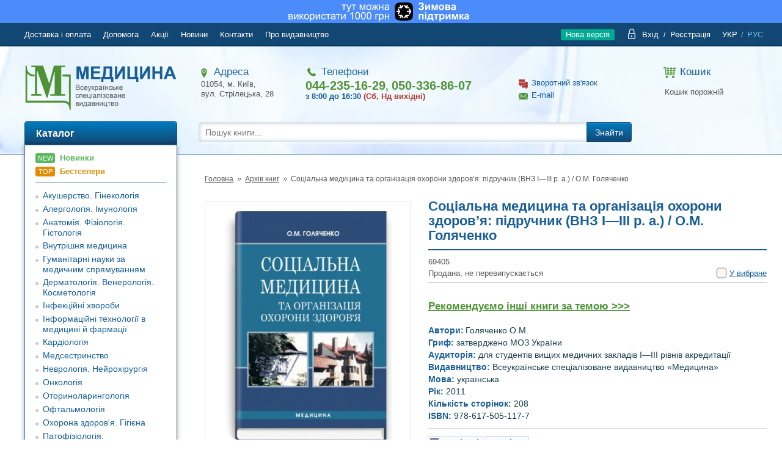

--- FILE ---
content_type: text/html; charset=UTF-8
request_url: https://www.medpublish.com.ua/socialna-medicina-ta-organizacija-ohoroni-zdorovja-pidruchnik-vnz-r-a-om-goljachenko/p-547.html
body_size: 14348
content:

<!DOCTYPE html>
<html dir="LTR" lang="uk">
<head><meta http-equiv="Content-Type" content="text/html; charset=utf-8">
    
    <meta http-equiv="X-UA-Compatible" content="IE=edge">
    <meta name="viewport" content="width=device-width, initial-scale=1">
    <link rel="shortcut icon" href="favicon.ico" />
                <link rel="alternate" type="text/html" hreflang="uk" href="https://www.medpublish.com.ua/socialna-medicina-ta-organizacija-ohoroni-zdorovja-pidruchnik-vnz-r-a-om-goljachenko/p-547.html">
            <link rel="alternate" type="text/html" hreflang="ru" href="https://www.medpublish.com.ua/socialna-medicina-ta-organizacija-ohoroni-zdorovja-pidruchnik-vnz-r-a-om-goljachenko/p-547.html?language=ru">
        <link rel="alternate" type="text/html" hreflang="x-default" href="https://www.medpublish.com.ua/socialna-medicina-ta-organizacija-ohoroni-zdorovja-pidruchnik-vnz-r-a-om-goljachenko/p-547.html">
    <base href="https://www.medpublish.com.ua/">
    <title>Соціальна медицина та організація охорони здоров’я: підручник — О.М Голяченко ~ Купити і замовити книгу, ціна: Видавництво Медицина</title>
<meta name="Description" Content="Соціальна медицина та організація охорони здоров’я: підручник / О.М. Голяченко ➦ купити книгу у Видавництві «Медицина» ₴ Низькі видавничі ціни ✈ Вигідна доставка ✔ Якісні медичні книги">
<meta name="Keywords" CONTENT="Соціальна медицина та організація охорони здоров’я: підручник — О.М Голяченко ~ Купити і замовити книгу, ціна: Видавництво Медицина">
            <link rel="stylesheet" href="templates/easy2/font-awesome-4.7.0/font-awesome-4.7.0/css/font-awesome.css">
    <link rel="stylesheet" href="templates/easy2/plugins/bxslider-rahisified/jquery.bxslider.css">
    <link rel="stylesheet" href="templates/easy2/js/owl/owl.transitions133.min.css">
    <link rel="stylesheet" href="templates/easy2/js/owl/owl.theme133.min.css">
    <link rel="stylesheet" href="templates/easy2/js/owl/owl.carousel133.min.css">

    <!-- Latest compiled and minified CSS -->
    <link rel="stylesheet" href="templates/easy2/bootstrap-3.3.7-dist/css/bootstrap.css">
<!--    <link rel="stylesheet" href="https://maxcdn.bootstrapcdn.com/bootstrap/3.3.7/css/bootstrap.min.css">-->
    <link rel="stylesheet" href="templates/easy2/js/social-likes/social-likes_classic.css">
    <link rel="stylesheet" href="templates/easy2/js/jquery.countdown.package-2.0.2/jquery.countdown.css">
    <link rel="stylesheet" type="text/css" href="templates/easy2/stylesheet.css">

    <link rel="stylesheet" href="templates/easy2/responsive.css">
    <link rel="icon" type="image/vnd.microsoft.icon" href="https://www.medpublish.com.ua/favicon.ico" />
    <link rel="apple-touch-icon" type="image/png" href="https://www.medpublish.com.ua/apple-touch-icon.png" />
        <script  type="text/javascript" src="includes/javascript/lib/jquery-1.7.1.min.js"></script>
    <script  type="text/javascript" src="templates/easy2/js/jquery-ui.min.js"></script>
    <!--<script async type="text/javascript" src="includes/javascript/jquery.cookie.js"></script>-->
    <script  type="text/javascript" src="includes/javascript/lib/jquery.maskedinput.min.js"></script>
    
    <!-- HTML5 Shim and Respond.js IE8 support of HTML5 elements and media queries -->
    <!-- WARNING: Respond.js doesn't work if you view the page via file:// -->
    <!--[if lt IE 9]>
    <script src="https://oss.maxcdn.com/libs/html5shiv/3.7.0/html5shiv.js"></script>
    <script src="https://oss.maxcdn.com/libs/respond.js/1.4.2/respond.min.js"></script>
    <![endif]-->

            <link rel="stylesheet" type="text/css" href="includes/highslide/highslide.css">
        <script type="text/javascript" src="includes/highslide/highslide-with-gallery.packed.js"></script>
        <script type="text/javascript">
            hs.graphicsDir = 'includes/highslide/graphics/';
            hs.align = 'center';
            hs.transitions = ['expand', 'crossfade'];
            hs.fadeInOut = true;
            hs.dimmingOpacity = 0.4;
            hs.showCredits = false;

            // Add the simple close button
            hs.registerOverlay({
                html: '<div class="closebutton" onclick="return hs.close(this)" title="Закрыть"></div>',
                position: 'top right',
                fade: 2 // fading the semi-transparent overlay looks bad in IE
            });
        </script>
        

    <!-- Google Tag Manager -->
    <script>(function(w,d,s,l,i){w[l]=w[l]||[];w[l].push({'gtm.start':
    new Date().getTime(),event:'gtm.js'});var f=d.getElementsByTagName(s)[0],
    j=d.createElement(s),dl=l!='dataLayer'?'&l='+l:'';j.async=true;j.src=
    'https://www.googletagmanager.com/gtm.js?id='+i+dl;f.parentNode.insertBefore(j,f);
    })(window,document,'script','dataLayer','GTM-NQ936CV');</script>
    <!-- End Google Tag Manager -->

</head>

<body class="one-sidebar left-sidebar not-front">

<div id="preloader"><div class="spinner"></div></div>
<div id="loader" class="visible"><div class="spinner"></div></div>

    <!-- Google Tag Manager (noscript) -->
    <noscript><iframe src="https://www.googletagmanager.com/ns.html?id=GTM-NQ936CV"
    height="0" width="0" style="display:none;visibility:hidden"></iframe></noscript>
    <!-- End Google Tag Manager (noscript) -->

<main id="all" class="clearfix">
        
        <div style="text-align: center; background: #4c8cfa;">
            <a href="https://www.medpublish.com.ua/zimova-pidtrimka-u-nas-mozhna-pridbati-knigi-za-1000-grn-derzhdopomogi/a-176.html">
                <img data-source="zp25-hr.svg" src="/images/zp25-hr.svg" alt="" itemprop="image" height="38px">
            </a>
        </div>
    
        <div class="b-top">
            <div class="container">
                <div class="row">
                    <div class="col-sm-7 col-xs-7 b-top__toplinks hidden-xs">
                        <div class="b-top-links"><ul>
<li class="b-top-links__li"><a class="b-top-links__link" href="https://www.medpublish.com.ua/dostavka-i-oplata/info-2.html">Доставка і оплата</a></li><li class="b-top-links__li"><a class="b-top-links__link" href="https://www.medpublish.com.ua/dopomoga/info-4.html">Допомога</a></li><li class="b-top-links__li"><a class="b-top-links__link" href="https://www.medpublish.com.ua/akciyi-t-13.html">Акції</a></li><li class="b-top-links__li"><a class="b-top-links__link" href="https://www.medpublish.com.ua/novini-nc-6.html">Новини</a></li><li class="b-top-links__li"><a class="b-top-links__link" href="https://www.medpublish.com.ua/kontakti/info-5.html">Контакти</a></li><li class="b-top-links__li"><a class="b-top-links__link" href="https://www.medpublish.com.ua/pro-vidavnictvo/info-8.html">Про видавництво</a></li><!-- information_smend //-->
</ul></div>
                    </div>
                    <div class="col-sm-5 col-xs-12 b-top__toplanguages">
                        <div class="b-top-langs"><!-- languages -->
  <span style="color:#72bcec"><span style="color:#ffffff;">УКР</span> / <a style="color:#72bcec;" href="https://www.medpublish.com.ua/socialna-medicina-ta-organizacija-ohoroni-zdorovja-pidruchnik-vnz-r-a-om-goljachenko/p-547.html?language=ru">РУС</a> </span>
<!-- languages_smend //-->
</div>
                        <div class="b-top-auth">  <i class="spr spr-lock"></i>
  <a href="login.php">Вхід</a> /
  <a href="create_account.php">Реєстрація</a>
</div>
                        <div class="b-top-auth"><a href="https://new.medpublish.com.ua" style="display: inline-block; background-color: #02ac94; color: #fff; padding: 0px 8px; border-radius: 2px; text-decoration: none; margin-right: 8px;">Нова версія</a></div>
                    </div>
                </div>
            </div>
        </div>
        <header class="b-head">
            <div class="container">
                <div class="row">
                    <div class="b-head__logo">
                        <a href="/"><img class="img-responsive" src="templates/easy2/images/logo_ukrainian.svg" alt="Home"></a>
                    </div>
                    <div class="b-head-contacts">
                        <div class="head-contacts__block head-contacts__address hidden-xs">
                            <div class="contacts__address-heading"><nobr><i class="spr spr-mapcursor"></i> Адреса</nobr></div>
                            <p>
	<img alt="" src="/userfiles/images/mapcursor.png" style="width: 21px; height: 20px;" /><font style="vertical-align: inherit;"><font style="vertical-align: inherit;">01054, м. Київ, вул.<span class="backspace">&nbsp;</span>Стрілецька, 28</font></font></p>                        </div>
                        <div class="head-contacts__block head-contacts__phones">
                            <div class="contacts__phones-heading"><i class="spr spr-phone"></i> Телефони</div>
                            <p>
	<img alt="" src="/userfiles/images/phone.png" style="width: 21px; height: 20px;" /><a href="tel:044-235-16-29">044-235-16-29</a>, <a href="tel:050-336-86-07">050-336-86-07</a></p>
<p>
	<strong>з 8:00 до 16:30</strong> <strong><span style="color:#b33a33;">(Сб, Нд вихідні)</span></strong></p>                        </div>
                    </div>
                    <div class="b-head-support b-support hidden-xs">
                        <p><i class="spr spr-dialogs"></i> <a href="#" class="call_us_btn">Зворотний зв'язок</a></p>
                        <p><i class="spr spr-email"></i> <a href="mailto:med@medpublish.com.ua" class="">E-mail</a></p>
                    </div>
                    <div class="b-head-cart hidden-xs hidden-sm" id="divShoppingCard" >
                            <div id="shopping_cart_box" class="box clearfix">
      <!-- Картинка корзины -->
      <a class="popup_cart cart_img" id="cart_but" href="https://www.medpublish.com.ua/shopping_cart.php?products_id=547"></a>
      <div class="cart_box_wrapper">
        <div class="block-title"><a class="popup_cart" href="#"><i class="spr spr-shoppingcart-2"></i></a> <a class="popup_cart" href="#">Кошик</a></div>
        <div class="cart_body"><span class="cart_empt">0</span><span class="crt_epmt">Кошик порожній</span></div><div style="height:34px">&nbsp;</div>      </div>
  </div><!-- end #shopping_cart_box //-->
                    </div>
                </div>
            </div>
            <div class="container hidden-xs">
                <div class="b-head__search"><div class="search_box">
  <form name="quick_find" action="https://www.medpublish.com.ua/" method="get">    <div class="search_input">
                <input type="text" name="keywords" id="searchpr" placeholder="Пошук книги..." value="" />
        <button class="btn hidden-xs btn-default-search search_button" type="submit">Знайти</button>
    </div>
    <input id="all_srch_res" type="hidden" name="" value="Показати всі результати" />
  </form>
</div>
</div>
            </div>
        </header>
        <nav class="navbar navbar-default visible-xs visible-sm" role="navigation">
        <div class="container-fluid green-menu">
            <div class="plashka"></div>
            <div class="container">
                <div class="row">
                <!-- Brand and toggle get grouped for better mobile display -->
                <div class="navbar-header">

                    <button type="button" class="navbar-toggle collapsed" data-toggle="collapse" data-target="#bs-example-navbar-collapse-1">
                        <span class="sr-only">Toggle navigation</span>
                        <span class="icon-bar"></span>
                        <span class="icon-bar"></span>
                        <span class="icon-bar"></span>
                        <label>Каталог</label>
                    </button>

                    <span class="navbar-cart">
                    <a href="#" class="popup_cart popup_cart_label visible_sm1">Кошик</a>
                    <a href="#">
                        <span class="popup_cart">
                            <i class="fa fa-shopping-cart"></i>
                        </span>
                    </a>
                    <div class="divShoppingCard" >
                            <div id="shopping_cart_box" class="box clearfix">
      <!-- Картинка корзины -->
      <a class="popup_cart cart_img" id="cart_but" href="https://www.medpublish.com.ua/shopping_cart.php?products_id=547"></a>
      <div class="cart_box_wrapper">
        <div class="block-title"><a class="popup_cart" href="#"><i class="spr spr-shoppingcart-2"></i></a> <a class="popup_cart" href="#">Кошик</a></div>
        <div class="cart_body"><span class="cart_empt">0</span><span class="crt_epmt">Кошик порожній</span></div><div style="height:34px">&nbsp;</div><div class="cart_body"><span class="cart_empt">0</span><span class="crt_epmt">Кошик порожній</span></div><div style="height:34px">&nbsp;</div>      </div>
  </div><!-- end #shopping_cart_box //-->
                    </div>
                  </span>
                    <span class="navbar-search" >
                      <div id="navbar-search-box">
                          <div class="search_box">
  <form name="quick_find" action="https://www.medpublish.com.ua/" method="get">    <div class="search_input">
                <input type="text" name="keywords" id="searchpr" placeholder="Пошук книги..." value="" />
        <button class="btn hidden-xs btn-default-search search_button" type="submit">Знайти</button>
    </div>
    <input id="all_srch_res" type="hidden" name="" value="Показати всі результати" />
  </form>
</div>
                      </div>
                  </span>
                    <!-- <span class="visible-xs navbar-brand"><a href="manufacturers.php" class="btn btn-xs btn-default brandsLink">Áðåíäû</a></span> -->
                    <div class="clear"></div>
                </div>
                <!-- Collect the nav links, forms, and other content for toggling -->
                <div class="collapse navbar-collapse" id="bs-example-navbar-collapse-1">
                    <ul class="nav navbar-nav">
                        <ul class="color-links">
                            <li><a href="https://www.medpublish.com.ua/all/c-novinki.html"><div class="green-block">NEW</div><span class="green-text">Новинки</span></a></li>
                            <li><a href="https://www.medpublish.com.ua/all/c-bestseleri.html"><div class="orange-block">TOP</div><span  class="orange-text">Бестселери</span></a></li>

                        </ul>
                        <hr class="hr_stl">
                        <!-- BEGIN MENU -->
<li class="dropdown menu_item_553">
            <a class="" role="button" aria-expanded="false" href="https://www.medpublish.com.ua/katalog-akusherstvo-ginekologija/c-532_553.html">Акушерство. Гінекологія</a></li><li class="dropdown menu_item_554">
            <a class="" role="button" aria-expanded="false" href="https://www.medpublish.com.ua/katalog-alergologija-imunologija/c-532_554.html">Алергологія. Імунологія</a></li><li class="dropdown menu_item_555">
            <a class="" role="button" aria-expanded="false" href="https://www.medpublish.com.ua/katalog-anatomija-phiziologija-gistologija/c-532_555.html">Анатомія. Фізіологія. Гістологія</a></li><li class="dropdown menu_item_556">
            <a class="" role="button" aria-expanded="false" href="https://www.medpublish.com.ua/katalog-vnutrishnja-medicina/c-532_556.html">Внутрішня медицина</a></li><li class="dropdown menu_item_557">
            <a class="" role="button" aria-expanded="false" href="https://www.medpublish.com.ua/katalog-gumanitarni-nauki-za-medichnim-sprjamuvannjam/c-532_557.html">Гуманітарні науки за медичним спрямуванням</a></li><li class="dropdown menu_item_558">
            <a class="" role="button" aria-expanded="false" href="https://www.medpublish.com.ua/katalog-dermatologija-venerologija-kosmetologija/c-532_558.html">Дерматологія. Венерологія. Косметологія</a></li><li class="dropdown menu_item_559">
            <a class="" role="button" aria-expanded="false" href="https://www.medpublish.com.ua/katalog-inphekcijni-hvorobi/c-532_559.html">Інфекційні хвороби</a></li><li class="dropdown menu_item_560">
            <a class="" role="button" aria-expanded="false" href="https://www.medpublish.com.ua/katalog-inphormacijni-tehnologiyi-v-medicini-j-pharmaciyi/c-532_560.html">Інформаційні технології в медицині й фармації</a></li><li class="dropdown menu_item_628">
            <a class="" role="button" aria-expanded="false" href="https://www.medpublish.com.ua/katalog-kardiologija/c-532_628.html">Кардіологія</a></li><li class="dropdown menu_item_598">
            <a class="" role="button" aria-expanded="false" href="https://www.medpublish.com.ua/katalog-medsestrinstvo/c-532_598.html">Медсестринство</a></li><li class="dropdown menu_item_561">
            <a class="" role="button" aria-expanded="false" href="https://www.medpublish.com.ua/katalog-nevrologija-nejrohirurgija/c-532_561.html">Неврологія. Нейрохірургія</a></li><li class="dropdown menu_item_562">
            <a class="" role="button" aria-expanded="false" href="https://www.medpublish.com.ua/katalog-onkologija/c-532_562.html">Онкологія</a></li><li class="dropdown menu_item_563">
            <a class="" role="button" aria-expanded="false" href="https://www.medpublish.com.ua/katalog-otorinolaringologija/c-532_563.html">Оториноларингологія</a></li><li class="dropdown menu_item_564">
            <a class="" role="button" aria-expanded="false" href="https://www.medpublish.com.ua/katalog-ophtalmologija/c-532_564.html">Офтальмологія</a></li><li class="dropdown menu_item_565">
            <a class="" role="button" aria-expanded="false" href="https://www.medpublish.com.ua/katalog-ohorona-zdorovja-gigiyena/c-532_565.html">Охорона здоров'я. Гігієна</a></li><li class="dropdown menu_item_566">
            <a class="" role="button" aria-expanded="false" href="https://www.medpublish.com.ua/katalog-patophiziologija-patomorphologija/c-532_566.html">Патофізіологія. Патоморфологія</a></li><li class="dropdown menu_item_567">
            <a class="" role="button" aria-expanded="false" href="https://www.medpublish.com.ua/katalog-pediatrija/c-532_567.html">Педіатрія</a></li><li class="dropdown menu_item_568">
            <a class="" role="button" aria-expanded="false" href="https://www.medpublish.com.ua/katalog-prirodnichi-nauki-za-medichnim-sprjamuvannjam/c-532_568.html">Природничі науки за медичним спрямуванням</a></li><li class="dropdown menu_item_569">
            <a class="" role="button" aria-expanded="false" href="https://www.medpublish.com.ua/katalog-psihiatrija-narkologija-psihologija/c-532_569.html">Психіатрія. Наркологія. Психологія</a></li><li class="dropdown menu_item_570">
            <a class="" role="button" aria-expanded="false" href="https://www.medpublish.com.ua/katalog-radiologija/c-532_570.html">Радіологія</a></li><li class="dropdown menu_item_573">
            <a class="" role="button" aria-expanded="false" href="https://www.medpublish.com.ua/katalog-seksologija-urologija/c-532_573.html">Сексологія. Урологія</a></li><li class="dropdown menu_item_571">
            <a class="" role="button" aria-expanded="false" href="https://www.medpublish.com.ua/katalog-stomatologija/c-532_571.html">Стоматологія</a></li><li class="dropdown menu_item_572">
            <a class="" role="button" aria-expanded="false" href="https://www.medpublish.com.ua/katalog-sudova-medicina-medichne-zakonodavstvo/c-532_572.html">Судова медицина. Медичне законодавство</a></li><li class="dropdown menu_item_574">
            <a class="" role="button" aria-expanded="false" href="https://www.medpublish.com.ua/katalog-pharmakologija-pharmacija/c-532_574.html">Фармакологія. Фармація</a></li><li class="dropdown menu_item_575">
            <a class="" role="button" aria-expanded="false" href="https://www.medpublish.com.ua/katalog-phtiziatrija/c-532_575.html">Фтизіатрія</a></li><li class="dropdown menu_item_576">
            <a class="" role="button" aria-expanded="false" href="https://www.medpublish.com.ua/katalog-hirurgija-ortopedija-travmatologija-anesteziologija-reanimatologija/c-532_576.html">Хірургія. Ортопедія. Травматологія. Анестезіологія. Реаніматологія</a></li><li class="dropdown menu_item_535">
            <a class="" role="button" aria-expanded="false" href="https://www.medpublish.com.ua/katalog-medichni-slovniki/c-532_535.html">Медичні словники</a></li><li class="dropdown menu_item_534">
            <a class="" role="button" aria-expanded="false" href="https://www.medpublish.com.ua/katalog-naukova-populjarna-medichna-literatura/c-532_534.html">Наукова, популярна медична література</a></li>


                    </ul>
                </div><!-- /.navbar-collapse -->
                </div>
            </div><!-- /.container -->
        </div><!-- /.container-fluid -->
    </nav><!-- /.navbar -->
    <div class="clear"></div>
    <div class="price_stl">
        <div class="max_width_stl">
            <a href="/admin/price/price.xls">Завантажити прайс-лист</a>
            <div class="clear"></div>
        </div>
    </div>
    <main class="container clearfix">
        <div class="row">
            <div id="center" class="col-md-9 col-xs-12">
                <!-- breadcrumbs -->
                                    <div class="bread">
                        <i class="" itemscope itemtype="http://data-vocabulary.org/Breadcrumb"> <a itemprop="url" href="https://www.medpublish.com.ua" class="headerNavigation"><span itemprop="title">Головна</span></a></i><i class="" itemscope itemtype="http://data-vocabulary.org/Breadcrumb"> <a itemprop="url" href="https://www.medpublish.com.ua/arhiv-knig/c-600.html" class="headerNavigation"><span itemprop="title">Архів книг</span></a></i><i class="last">Соціальна медицина та організація охорони здоров’я: підручник (ВНЗ І—ІІІ р. а.) / О.М. Голяченко</i>                    </div>
                                        <form name="cart_quantity" action="https://www.medpublish.com.ua/socialna-medicina-ta-organizacija-ohoroni-zdorovja-pidruchnik-vnz-r-a-om-goljachenko/p-547.html?action=add_product" method="post" onSubmit="doAddProduct(this); return false;">    <div itemscope itemtype="http://schema.org/Product">
        <div class="b-product clearfix" data-price="0 <span>грн</span>" data-old-price="0 <span>грн</span>">

            <div id="additional_images" class="b-product__image">
                <div class="item__img_product">
    <div class="main_image">
        <a href="javascript:zoomProduct(547,'','0');" data-slide-index="0">
            <img data-source="69405.jpg" src="/r_imgs.php?thumb=69405.jpg&w=413&h=413" alt="" itemprop="image">
        </a>
    </div>
    

    <!--        <div id="carouselProduct" data-productId = "--><!----><!--"  class="owl-carousel owl-theme">-->
    <!--           -->
    <!---->
    <!--                -->
    <!--           -->
    <!--        </div>-->
</div>                                    <!-- Product labels -->
                    <div class="product_labels item-list ">
                                            </div>
                                                            </div>
            <div class="b-product-description">
                <div class="b-product-name__wrapper">
                    <div itemprop="name">
                        <h1 class="b-product__name"><span>Соціальна медицина та організація охорони здоров’я: підручник (ВНЗ І—ІІІ р. а.) / О.М. Голяченко</span></h1>
                    </div>
                </div>
                <div class="b-product__model articul">
                                            <span class="articul_value" itemprop="productID">69405</span><meta itemprop="sku" content="69405">
                                                                            </div>
                <div itemprop="offers" itemscope itemtype="http://schema.org/Offer">
                    <div class="row b-stock-wiishlist  clearfix">
                        <div class="col-xs-6 b-product__stock ">
                            <span style="color: #5a5959;">Продана, не перевипускається</span>
                            <link itemprop="availability" href="http://schema.org/OutOfStock" /></div>
                        <link itemprop="itemCondition" href="http://schema.org/NewCondition" />
                        <div id="compare_wishlist" class="col-xs-6 b-product__wishlist compare_wishlist">
                                                        <div class="wishlist_block"><a data-id="547" data-mode="listing" data-action="add" class="wishlist_btn">
                          <img alt="" src="https://www.medpublish.com.ua/templates/easy2/images/checkbox_off.png">
                          <span class="wishlisht_text">У вибране</span>
                      </a></div>                        </div>
                    </div>

                                                        </div>
                                <div class="clear"></div>
                                <div class="clear"></div>
                <input type="hidden" name="products_name" id="products_name" value="Соціальна медицина та організація охорони здоров’я: підручник (ВНЗ І—ІІІ р. а.) / О.М. Голяченко">
                <div class="prod_attributes">
                                    </div>
                                                    <div class="b-product_description__review">
                        <div>
	&nbsp;</div>
<div>
	<strong><a href="https://www.medpublish.com.ua/medichni-knigi-dlja-uchilisch-koledzhiv-institutiv-medsestrinstva-ohorona-zdorovja-gigiyena/c-533_585.html"><span style="font-size:17px;"><span style="font-family: arial,helvetica,sans-serif;">Рекомендуємо інші книги за темою &gt;&gt;&gt;</span></span></a></strong></div>
<div>
	&nbsp;</div>
<div>
	<span style="font-size: 14px;"><span style="color: rgb(25, 94, 153);"><span><strong>Автори:</strong></span></span></span> <span style="font-size: 14px;">Голяченко О.М.</span></div>
<div>
	<span style="font-size: 14px;"><span style="color: rgb(25, 94, 153);"><strong>Гриф: </strong></span>затверджено МОЗ України</span></div>
<div>
	<span style="font-size: 14px;"><span style="color: rgb(25, 94, 153);"><span><strong>Аудиторія:</strong></span></span> для студентів вищих медичних закладів I&mdash;IІІ рівнів акредитації</span></div>
<div>
	<span style="font-size: 14px;"><span style="color: rgb(25, 94, 153);"><strong>Видавництво:</strong></span> Всеукраїнське спеціалізоване видавництво &laquo;Медицина&raquo;</span></div>
<div>
	<span style="font-size: 14px;"><strong><span style="color: rgb(25, 94, 153);">Мова:</span></strong> українська</span></div>
<div>
	<span style="font-size: 14px;"><strong><span style="color: rgb(25, 94, 153);">Рік:</span></strong> 2011</span></div>
<div>
	<span style="font-size: 14px;"><strong><span style="color: rgb(25, 94, 153);">Кількість сторінок:</span></strong> 208</span></div>
<div>
	<span style="font-size: 14px;"><span style="color: rgb(25, 94, 153);"><strong>ISBN:</strong></span> 978-617-505-117-7</span></div>                        <div itemprop="brand" itemscope itemtype="http://schema.org/Organization">
                            <div itemprop="name" style="display: none;">Всеукраїнське спеціалізоване <br>видавництво «Медицина»</div>
                        </div>
                    </div>
                

                <div class="b-product_description__socbuttons">
                    <div class="social-likes">
                        <div class="social-likes">
                            <div class="facebook" title="Поділитися лінком на Фейсбуці">Facebook</div>
                            <div class="twitter" title="Поділитися лінком в Твіттері">Twitter</div>
                            
                        </div>
                    </div>
                </div>

                
            </div>

        </div>

        
                            <div class="b-prod-modules__module b-prod-modules__featured">
                                    </div>
                <div class="clear"></div>
            
            <div class="b-prod-modules__module b-prod-modules__featured">
                
            </div>
            <div class="clear"></div>
        
        <div class="b-product__tabs">
            <ul class="nav nav-tabs content-tabs">
                <li class="active"><a data-toggle="tab" href="#tab-all-about">Усе про книгу</a><span class="corner"></span></li>
                <li><a data-toggle="tab" href="#tab-description">Опис</a><span class="corner"></span></li>
                <li><a data-toggle="tab" href="#tab-zm">Зміст</a> <span class="corner"></span></li>
                <li><a data-toggle="tab" href="#tab-author">Автори</a> <span class="corner"></span></li>
                <li><a data-toggle="tab" href="#tab-char">Характеристики</a> <span class="corner"></span></li>
                <li><a data-toggle="tab" href="#tab-comments">Відгуки (0)</a><span class="corner"></span></li>
            </ul>
            <div class="tab-content">
                <div id="tab-all-about" itemprop="description" class="tab-pane fade in active">
                    <div id="products_desc_text">
                                                    <h2>
	<span style="font-size:17px;"><span style="color: rgb(25, 94, 153);">Опис книги <span style="color: rgb(188, 188, 188);"><span style="font-weight: normal;">Соціальна медицина та організація охорони здоров&rsquo;я: підручник (ВНЗ І&mdash;ІІІ р. а.) / О.М. Голяченко</span></span></span></span></h2>
<div>
	<span style="font-size: 14px;">Підручник містить дані про соціальну медицину та організацію охорони здоров&rsquo;я і медичної допомоги. Наведено дані про демографічний стан в Україні, захворюваність, фізичний розвиток, інвалідність. Висвітлено питання законодавства України про охорону здоров&rsquo;я, організацію медичної допомоги в місті і селі, організацію сімейної медицини, діяльність громадських організацій в&nbsp;охороні здоров&rsquo;я. Подано відомості щодо планування, фінансування, організації страхової медицини, соціального забезпечення та соціального страхування, формування здорового способу життя.<br />
	Підручник написаний відповідно до програми із соціальної медицини і організації охорони здоров&rsquo;я для&nbsp;студентів вищих медичних навчальних закладів І&mdash;ІІІ рівнів акредитації. Може бути корисний для широкого кола організаторів охорони здоров&rsquo;я.</span></div>                                            </div>

                    <div id="products_contents_text">
                        <h2>
	<span style="font-size:17px;"><span style="color: rgb(25, 94, 153);">Зміст книги <span style="color: rgb(188, 188, 188);"><span style="font-weight: normal;">Соціальна медицина та організація охорони здоров&rsquo;я: підручник (ВНЗ І&mdash;ІІІ р. а.) / О.М. Голяченко</span></span></span></span></h2>
<p>
	<span style="font-size:14px;"><span style="font-family: arial,helvetica,sans-serif;">Передмова | Розділ 1. Соціальна медицина &mdash; наука про громадське здоров&rsquo;я та організацію його охорони | Розділ 2. Основи медичної статистики | Розділ 3. Основні показники здоров&rsquo;я населення | Розділ 4. Організація охорони здоров&rsquo;я та медичної допомоги | Розділ 5. Соціальне страхування і соціальне забезпечення. Медичне страхування | Розділ 6. Організація санітарно-епідеміологічної служби | Розділ 7. Економіка, планування, фінансування установ охорони здоров&rsquo;я в Україні, наукові основи управління | Розділ 8. Формування здорового способу життя | Матеріали для самостійної роботи студентів | Література</span></span></p>                    </div>

                    <div id="products_author_text">
                        <h2>
	<span style="font-size:17px;"><span style="color: rgb(25, 94, 153);">Автори книги <span style="color: rgb(188, 188, 188);"><span style="font-weight: normal;">Соціальна медицина та організація охорони здоров&rsquo;я: підручник (ВНЗ І&mdash;ІІІ р. а.) / О.М. Голяченко</span></span></span></span></h2>
<p>
	<span style="font-size: 14px;">Голяченко О.М.</span></p>                    </div>

                    <div id="products_char_text">
                        <h2>
	<span style="font-size:17px;"><span style="color: rgb(25, 94, 153);">Характеристики книги <span style="color: rgb(188, 188, 188);"><span style="font-weight: normal;">Соціальна медицина та організація охорони здоров&rsquo;я: підручник (ВНЗ І&mdash;ІІІ р. а.) / О.М. Голяченко</span></span></span></span></h2>
<div>
	<span style="font-size: 14px;">Видавництво: Всеукраїнське спеціалізоване видавництво &laquo;Медицина&raquo;</span></div>
<div>
	<span style="font-size: 14px;">Форма: друкована книга (видання)<br />
	Вид: підручник</span></div>
<div>
	<span style="font-family:arial,helvetica,sans-serif;"><span style="font-size: 14px;">Мова: українська</span></span></div>
<div>
	<span style="font-family:arial,helvetica,sans-serif;"><span style="font-size: 14px;">Рік: 2011</span></span></div>
<div>
	<span style="font-family:arial,helvetica,sans-serif;"><span style="font-size: 14px;">Кількість сторінок: 208</span></span></div>
<div>
	<span style="font-family:arial,helvetica,sans-serif;"><span style="font-size: 14px;">Обкладинка: тверда</span></span></div>
<div>
	<span style="font-family:arial,helvetica,sans-serif;"><span style="font-size: 14px;">Формат: 60х90/16</span></span></div>
<div>
	<span style="font-family:arial,helvetica,sans-serif;"><span style="font-size: 14px;">Вага: 347 г</span></span></div>
<div>
	<span style="font-family:arial,helvetica,sans-serif;"><span style="font-size: 14px;">ISBN: 978-617-505-117-7</span></span></div>                    </div>
                </div>
                <div id="tab-description" itemprop="description" class="tab-pane fade">
                    <script type="text/javascript">
                        $('#tab-description').html($('#products_desc_text').html());
                    </script>
                </div>
                <div id="tab-comments" class="tab-pane fade">
                    
<a name="commentitstart"></a> 
<script src='/includes/commentit/ajax.js.php?language=ukrainian' type='text/javascript'></script>
<div id='ok'><div class='paginator'></div></div><div id="tableDiv" style="display:none;"><img alt="" title="" src="/includes/commentit/im/loader.gif" border="0" align="absmiddle" />  Триває завантаження ...</div><div id='addfomz'><h2>Додати відгук</h2><div class="row" style="font-size: 12px;">
 <div class="col-md-4">  
 
<form class="comment_form clearfix" name="addcomm" ENCTYPE="multipart/form-data" action="" onKeyPress="if (event.keyCode==10 || (event.ctrlKey && event.keyCode==13)) {send_message();}" method="post">
<!-- <p>Дану сторінку ніхто не коментував. Ви можете стати першим.</p> -->

<div class="max_wdth">
 <div class="form-group">
 <label>Ваше ім`я</label>
 <input class="form-control" placeholder="" id="nick" type="text" name="namenew" id="nick" maxlength="90" value="" size="20" />  
 </div>
 </div>
 <div class="comment_homepage" style=""></div>
 <div>
 <input id="usurl" type="hidden"  name="useurl" value="" size="20" /></div>
 <div></div>

 <div class="comment_mail"><input style="border:1px solid #d6d6d6;width:99%;color:#88898a;margin-bottom:8px;" id="usmail" type="hidden"  name="usemail" value="" size="20" /></div>
	
	<div class="max_wdth">
 <div class="form-group">
 <label>Коментар</label>
 <textarea class="form-control" placeholder=""  id="textz" onkeyup="autosize(this)" onfocus="autosize(this)" rows="5" name="comment"></textarea>
 </div>
 </div>
 <div class="captcha">Введіть символи: <b>*</b>
<div style="width:120px;height:80px;">
<img id="capt" alt="captcha" title="captcha" src="/includes/commentit/capt.php?osCsid=orp673l6ltvlm8csi48arqe300" />
<center><span onclick="refcapt()" style="cursor:pointer;font:10px;color:#CCCCCC;border-bottom: 1px dashed;">Оновити</span></center>
</div>
 <input type="text" id="keystringz" autocomplete="off" class="form-control" style="width: 120px;margin: 0 10px 0 0; float: left" name="keystring" />  
 <div>
 <input class="btn btn-success " type='submit' id="enter" onclick="javascript:send_message();return false;" name="addcomment" value="Додати" />
 </div>
 <img alt="Триває завантаження ..." style="display:none;" id="miniload" src="/includes/commentit/im/loadermini.gif" border="0" align="absmiddle" />
 </div>

</form>

 </div>
</div></div><input type="hidden" name="url" id="urls" value="/socialna-medicina-ta-organizacija-ohoroni-zdorovja-pidruchnik-vnz-r-a-om-goljachenko/p-547.html" />
<input type="hidden" name="for" id="forms" value="123" />
<input type="hidden" name="idcom" id="idcomnow" value="0" />
<input type="hidden" name="oldid" id="oldid" value="addfomz" />
<input type="hidden" name="token" id="token" value="" />
                </div>
                <div id="tab-zm" class="tab-pane fade">
                    <script type="text/javascript">
                        $('#tab-zm').html($('#products_contents_text').html());
                    </script>
                </div>
                <div id="tab-author" class="tab-pane fade">
                    <script type="text/javascript">
                        $('#tab-author').html($('#products_author_text').html());
                    </script>
                </div>
                <div id="tab-char" class="tab-pane fade">
                    <script type="text/javascript">
                        $('#tab-char').html($('#products_char_text').html());
                    </script>
                </div>
            </div>
        </div>
    </div>
    </form>
<script async src='templates/easy2/js/owl.carousel.min.js'></script>


<div class="b-prod-modules">

    
    <!--    <div class="b-prod-modules__module b-prod-modules__featured">
            </div>-->
    <div class="clear"></div>
    <div class="b-prod-modules__module b-prod-modules__featured">
        
    </div>
</div>
<div class="cat_desc"><hr />
<p>
	<span style="color:#999999;"><span style="font-size: 11px;"><span style="font-family: arial,helvetica,sans-serif;">Потрібно купити книгу <strong>Соціальна медицина та організація охорони здоров&rsquo;я: підручник (ВНЗ І&mdash;ІІІ р. а.) / О.М. Голяченко</strong> (українською мовою)? Ви звернулися за адресою. Адже www.medpublish.com.ua &mdash; це офіційний веб-сайт й інтернет магазин Всеукраїнського спеціалізованого видавництва (ВСВ) &laquo;Медицина&raquo;, де можна переглянути докладну інформацію (фото, автори, відгуки, характеристики, опис, зміст, ціна) про випущену видавництвом літературу, безкоштовно скачати (завантажити) і читати онлайн фрагменти книг, а також недорого і швидко їх придбати.<br />
	Щоб замовити книги через сайт ВСВ &laquo;Медицина&raquo;, не потрібно докладати великих зусиль. Це можна зробити дешево і просто. Замовте оперативну доставку в будь-яке місто по Україні: Київ, Луганськ, Полтава, Вінниця, Чернігів, Запоріжжя, Львів, Хмельницький, Чернівці, Кременчук, Житомир, Луцьк, Суми, Дніпропетровськ, Харків, Черкаси, Кіровоград, Тернопіль, Ужгород, Івано-Франківськ, Миколаїв, Рівне, Херсон та в інші міста. Якщо у Вас виникли запитання, телефонуйте: (044) 537-63-62, 581-15-67.</span></span></span></p></div>



            </div>
                            <div id="sidebar-left" class="sidebar col-md-3 " >
                    <div class="inner">
                        <!-- Categories -->
<div id="categories_box" class="box hidden-xs hidden-sm">
  <div class="box__title">Каталог</div>
  <div class="box__content">
  <ul class="color-links">
      <li><a href="https://www.medpublish.com.ua/all/c-novinki.html"><div class="green-block">NEW</div><span class="green-text">Новинки</span></a></li>
      <li><a href="https://www.medpublish.com.ua/all/c-bestseleri.html"><div class="orange-block">TOP</div><span  class="orange-text">Бестселери</span></a></li>

  </ul>
      <hr class="hr_stl">
<ul class="ul_path1"><li class="path1 "><a class="path1" href="https://www.medpublish.com.ua/katalog-akusherstvo-ginekologija/c-532_553.html">Акушерство. Гінекологія</a></li><li class="path1 "><a class="path1" href="https://www.medpublish.com.ua/katalog-alergologija-imunologija/c-532_554.html">Алергологія. Імунологія</a></li><li class="path1 "><a class="path1" href="https://www.medpublish.com.ua/katalog-anatomija-phiziologija-gistologija/c-532_555.html">Анатомія. Фізіологія. Гістологія</a></li><li class="path1 "><a class="path1" href="https://www.medpublish.com.ua/katalog-vnutrishnja-medicina/c-532_556.html">Внутрішня медицина</a></li><li class="path1 "><a class="path1" href="https://www.medpublish.com.ua/katalog-gumanitarni-nauki-za-medichnim-sprjamuvannjam/c-532_557.html">Гуманітарні науки за медичним спрямуванням</a></li><li class="path1 "><a class="path1" href="https://www.medpublish.com.ua/katalog-dermatologija-venerologija-kosmetologija/c-532_558.html">Дерматологія. Венерологія. Косметологія</a></li><li class="path1 "><a class="path1" href="https://www.medpublish.com.ua/katalog-inphekcijni-hvorobi/c-532_559.html">Інфекційні хвороби</a></li><li class="path1 "><a class="path1" href="https://www.medpublish.com.ua/katalog-inphormacijni-tehnologiyi-v-medicini-j-pharmaciyi/c-532_560.html">Інформаційні технології в медицині й фармації</a></li><li class="path1 "><a class="path1" href="https://www.medpublish.com.ua/katalog-kardiologija/c-532_628.html">Кардіологія</a></li><li class="path1 "><a class="path1" href="https://www.medpublish.com.ua/katalog-medsestrinstvo/c-532_598.html">Медсестринство</a></li><li class="path1 "><a class="path1" href="https://www.medpublish.com.ua/katalog-nevrologija-nejrohirurgija/c-532_561.html">Неврологія. Нейрохірургія</a></li><li class="path1 "><a class="path1" href="https://www.medpublish.com.ua/katalog-onkologija/c-532_562.html">Онкологія</a></li><li class="path1 "><a class="path1" href="https://www.medpublish.com.ua/katalog-otorinolaringologija/c-532_563.html">Оториноларингологія</a></li><li class="path1 "><a class="path1" href="https://www.medpublish.com.ua/katalog-ophtalmologija/c-532_564.html">Офтальмологія</a></li><li class="path1 "><a class="path1" href="https://www.medpublish.com.ua/katalog-ohorona-zdorovja-gigiyena/c-532_565.html">Охорона здоров'я. Гігієна</a></li><li class="path1 "><a class="path1" href="https://www.medpublish.com.ua/katalog-patophiziologija-patomorphologija/c-532_566.html">Патофізіологія. Патоморфологія</a></li><li class="path1 "><a class="path1" href="https://www.medpublish.com.ua/katalog-pediatrija/c-532_567.html">Педіатрія</a></li><li class="path1 "><a class="path1" href="https://www.medpublish.com.ua/katalog-prirodnichi-nauki-za-medichnim-sprjamuvannjam/c-532_568.html">Природничі науки за медичним спрямуванням</a></li><li class="path1 "><a class="path1" href="https://www.medpublish.com.ua/katalog-psihiatrija-narkologija-psihologija/c-532_569.html">Психіатрія. Наркологія. Психологія</a></li><li class="path1 "><a class="path1" href="https://www.medpublish.com.ua/katalog-radiologija/c-532_570.html">Радіологія</a></li><li class="path1 "><a class="path1" href="https://www.medpublish.com.ua/katalog-seksologija-urologija/c-532_573.html">Сексологія. Урологія</a></li><li class="path1 "><a class="path1" href="https://www.medpublish.com.ua/katalog-stomatologija/c-532_571.html">Стоматологія</a></li><li class="path1 "><a class="path1" href="https://www.medpublish.com.ua/katalog-sudova-medicina-medichne-zakonodavstvo/c-532_572.html">Судова медицина. Медичне законодавство</a></li><li class="path1 "><a class="path1" href="https://www.medpublish.com.ua/katalog-pharmakologija-pharmacija/c-532_574.html">Фармакологія. Фармація</a></li><li class="path1 "><a class="path1" href="https://www.medpublish.com.ua/katalog-phtiziatrija/c-532_575.html">Фтизіатрія</a></li><li class="path1 "><a class="path1" href="https://www.medpublish.com.ua/katalog-hirurgija-ortopedija-travmatologija-anesteziologija-reanimatologija/c-532_576.html">Хірургія. Ортопедія. Травматологія. Анестезіологія. Реаніматологія</a></li></ul> <hr class="hr_stl"><ul class="b-adcats"><li class="path1 path38"><a class="path1" href="https://www.medpublish.com.ua/katalog-medichni-slovniki/c-532_535.html">Медичні словники</a></li><li class="path1 path39"><a class="path1" href="https://www.medpublish.com.ua/katalog-naukova-populjarna-medichna-literatura/c-532_534.html">Наукова, популярна медична література</a></li></ul><!--  <div class="b-dlprice row">  
      <div class="col-md-6 b-dlprice__col index_xls_1">
        <a href="#"><i class="spr-excel spr"></i></a>
        <span><a href="/admin/price/price.xls" type="application/vnd.ms-excel" target="_blank" download>Завантаж.<br>прайс</a></span>
      </div>
      <div class="col-md-6 b-dlprice__col index_xls_2">
        <a href="#"><i class="spr-pdf spr"></i></a>
        <span><a href="/admin/price/catalog.pdf" type="application/pdf" target="_blank" download>Завантаж.<br>каталог</a></span>
      </div>
  </div>-->
</div>
<div>
<a href="/userfiles/price/price_1767953317.xls" id="dwn_price"><div class="btn download_price_list"><img src="/templates/easy2/images/xls_down_ico.jpg" width="18" />Завантажити прайс-лист</div></a>    
</div>
</div>

<div class="banner_sidebar_left">
    <div>
	<table height="102" width="235">
		<tbody>
			<tr>
				<td style="width: 55px; height: 50px;">
					<img alt="" src="/userfiles/images/like10.jpg" style="width: 55px; height: 42px;" /></td>
				<td>
					<h5>
						<span style="color:#3d722a;"><span style="font-size: 12px;"><span style="font-family: arial,helvetica,sans-serif;"><span>Якісна медична література<br />
						від провідних спеціалістів</span></span></span></span></h5>
				</td>
			</tr>
			<tr>
				<td style="width: 55px; height: 50px;">
					<img alt="" src="/userfiles/images/money8.jpg" style="width: 55px; height: 43px;" /></td>
				<td>
					<h5>
						<span style="color:#3d722a;"><span style="font-size: 12px;"><span style="font-family: arial,helvetica,sans-serif;">Низькі видавничі<br />
						ціни</span></span></span></h5>
				</td>
			</tr>
			<tr>
				<td style="width: 55px; height: 50px;">
					<img alt="" src="/userfiles/images/Dostavka12.jpg" style="width: 55px; height: 43px;" /></td>
				<td>
					<h5>
						<span style="color:#3d722a;"><span style="font-size: 12px;"><span style="font-family: arial,helvetica,sans-serif;">Безкоштовна доставка<br />
						при замовленні від 2000 грн і за умови попередньої оплати</span></span></span></h5>
				</td>
			</tr>
		</tbody>
	</table>
</div>
<div>
	&nbsp;</div>
</div>

		 
	  <div class="b-articles b-sidebar__block">
		<div class="b-sidebar__heading">Акції <div class="pull-right"><a href="https://www.medpublish.com.ua/akciyi-t-13.html">Показати всі</a></div></div>
		<div class="b-sidebar__content">
		  <div class="b-articles__item"><div class="date">Дійсна до: 25.01.2026</div><div class="articles_item__text"><div class="articles_item_float"></div><a href="https://www.medpublish.com.ua/zimova-pidtrimka-u-nas-mozhna-pridbati-knigi-za-1000-grn-derzhdopomogi/a-176.html" title="Зимова підтримка! У видавництві «Медицина» можна придбати книги за 1000 грн державної допомоги!">Зимова підтримка! У нас можна придбати книги за 1000 грн держдопомоги!</a></div></div><div class="b-articles__item"><div class="date">Дійсна до: 31.01.2026</div><div class="articles_item__text"><div class="articles_item_float"></div><a href="https://www.medpublish.com.ua/peredprodazh-novinok-zi-znizhkami-do-20/a-172.html" title="Передпродаж новинок зі знижками до 20%!">Передпродаж новинок зі знижками до 20%!</a></div></div>		</div>
	  </div>
	      <div class="b-news b-sidebar__block">
    <div class="b-sidebar__heading">Новини <div class="pull-right"><a href="https://www.medpublish.com.ua/novini-nc-6.html">Показати всі</a></div></div>
    <div class="b-sidebar__content">
      <div class="b-articles__item"><div class="date">11.03.2024</div><div class="articles_item__text"><div class="articles_item_float"></div><a href="https://www.medpublish.com.ua/v-najavnosti-novij-pidruchnik-sudova-stomatologija-bv-mihajlichenka-am-biljakova-i-vv-phranchuka/n-337.html" title="В наявності новий підручник «Судова стоматологія» Б.В. Михайличенка, А.М. Білякова і В.В. Франчука!">В наявності новий підручник «Судова стоматологія» Б.В. Михайличенка, А.М. Білякова і В.В. Франчука!</a></div></div><div class="b-articles__item"><div class="date">28.02.2024</div><div class="articles_item__text"><div class="articles_item_float"></div><a href="https://www.medpublish.com.ua/v-najavnosti-novij-pidruchnik-sudova-stomatologija-bv-mihajlichenka-am-biljakova-i-vv-phranchuka/n-336.html" title="Випущено новинку «Процедури в косметичній дерматології: лазери, світлотерапія та енергетичні пристрої»!">Випущено новинку «Процедури в косметичній дерматології: лазери, світлотерапія та енергетичні пристрої»!</a></div></div><div class="b-articles__item"><div class="date">27.02.2024</div><div class="articles_item__text"><div class="articles_item_float"></div><a href="https://www.medpublish.com.ua/v-najavnosti-novij-pidruchnik-sudova-stomatologija-bv-mihajlichenka-am-biljakova-i-vv-phranchuka/n-335.html" title="Оновлене 11-е видання «Основи патології за Роббінсом і Кумаром» надійшло у продаж!">Оновлене 11-е видання «Основи патології за Роббінсом і Кумаром» надійшло у продаж!</a></div></div>    </div>
  </div>
<div class="banner_sidebar_left">
    <div class="b-news b-sidebar__block">
	<div class="b-sidebar__heading">
		Архів книг
		<div class="pull-right">
			<a href="https://www.medpublish.com.ua/arhiv-knig/c-600.html">Переглянути</a></div>
	</div>
	<p>
		<span style="color:#5a5a5a;"><span style="font-size: 13px;"><span style="font-family: arial,helvetica,sans-serif;"><img alt="" src="/userfiles/images/archive 7.jpg" style="width: 55px; height: 42px; margin-top: 6px; margin-bottom: 6px; float: left;" />Архів містить книги, яких немає в наявності, але які найближчим часом, можливо, будуть перевидані.</span></span></span></p>
</div>
<p>
	&nbsp;</p>
 
</div>

                    </div>
                </div>
            
        </div>
    </main>
    <!-- END CONTAINER -->
    <div class="empty"></div>
</main>
    <footer class="b-footer">
        <div class="b-footer-top">
            <div class="container">
                <div class="b-footer-top__infopages">
                    <ul>
	<li class="path1"><a class="path1" href="https://www.medpublish.com.ua/dostavka-i-oplata/info-2.html">Доставка і оплата</a></li><li class="path1"><a class="path1" href="https://www.medpublish.com.ua/dopomoga/info-4.html">Допомога</a></li><li class="path1"><a class="path1" href="https://www.medpublish.com.ua/akciyi-t-13.html">Акції</a></li><li class="path1"><a class="path1" href="https://www.medpublish.com.ua/novini-nc-6.html">Новини</a></li><li class="path1"><a class="path1" href="https://www.medpublish.com.ua/kontakti/info-5.html">Контакти</a></li><li class="path1"><a class="path1" href="https://www.medpublish.com.ua/publichnij-dogovir-opherta/info-15.html">Публічний договір (оферта)</a></li><li class="path1"><a class="path1" href="https://www.medpublish.com.ua/pro-vidavnictvo/info-8.html">Про видавництво</a></li></ul>                </div>
            </div>
        </div>
                <div class="b-footer-bottom">
            <div class="container">
                <div class="b-footer__col b-footer__copyright">
                    <div class="img_resp">
                        <a href="/"><img class="img-responsive" src="templates/easy2/images/logo_ukrainian.svg" alt="Home"></a>
                    </div>
                    <p>&copy; 2015–2026 Усі права захищені<br>
                        <a href="https://www.medpublish.com.ua/" style="font-size: 12px">Всеукраїнське спеціалізоване <br>видавництво «Медицина»</a>
                        | <a style="font-size: 12px" href="https://www.medpublish.com.ua/sitemap.php">Карта сайта</a></p>
                </div>
                <div class="b-footer__col b-footer__contacts">
                    <div class="b-footer-contacts">
                        <p>
	<img alt="" src="/userfiles/images/mapcursor.png" style="width: 21px; height: 20px;" /><font style="vertical-align: inherit;"><font style="vertical-align: inherit;">01054, м. Київ, вул.<span class="backspace">&nbsp;</span>Стрілецька, 28</font></font></p>                        <p>
	<img alt="" src="/userfiles/images/phone.png" style="width: 21px; height: 20px;" /><a href="tel:044-235-16-29">044-235-16-29</a>, <a href="tel:050-336-86-07">050-336-86-07</a></p>
<p>
	<strong>з 8:00 до 16:30</strong> <strong><span style="color:#b33a33;">(Сб, Нд вихідні)</span></strong></p>                    </div>
                    <div class="b-support">
                        <p><i class="spr spr-dialogs"></i> <a href="#" class="call_us_btn">Зворотний зв'язок</a></p>
                        <p><i class="spr spr-email"></i> <a href="mailto:med@medpublish.com.ua" class="">med@medpublish.com.ua</a></p>
                    </div>
                </div>
                <div class="spec_clr"></div>
                <div class="b-footer__col b-footer__social">
                    <div class="footer-social__heading"><i class="spr spr-peoples"></i> Ми в соцмережі</div>
                    <div class="footer-social__content clearfix">
                        <div class="pull-left">
                            <a href="https://www.facebook.com/medpublish/" rel="nofollow" target="_blank"><i class="spr spr-facebook"></i></a>
                            <a href="https://www.facebook.com/medpublish/" rel="nofollow" target="_blank">Facebook</a>
                        </div>
                        <div class="pull-left">
                        </div>

                    </div>

                    <div class="footer-social__heading footer-social__partners"><i class="spr spr-hands"></i> Наш партнер</div>
                    <div class="footer-social__content clearfix">
                        <div class="pull-left">
                            <a href="#"><i class="spr spr-knowledge"></i></a>
                            <a href="http://znannia.com.ua/" rel="nofollow" target="_blank">Видавництво «Знання»</a>
                        </div>
                    </div>
                </div>
                <div class="b-footer__col b-footer__subscribe">
                    <div class="b-footer__heading"><i class="spr spr-subscribe"></i> Підписка</div>
                    <p class="muted">Підписатися на розсилку новин</p>
                    <form class="b-footer-subscribe__form" action="">
                        <div class="form-group">
                            <input type="text" class="form-control" name="email_address" required placeholder="E-mail">
                        </div>
                        <button type="submit" class="btn btn-success">Підписатися</button>
                    </form>

                </div>
            </div>
        </div>
    </footer>
<script>
    $(document).ready(function () {

        var login_default = '';
        var logoff_default = '';
        var pop_success_contact_us = '';
        var pop_success_product_offer = '';
        var pop_create_account = '';

        if (login_default) {
            renderModal("account__edit__change", 'Вхід', 'Вітаємо! Ви успішно ввійшли в магазин.' + '<button type="button" class="close close-ok" data-dismiss="modal" aria-hidden="true">Oк</button>', {
                render: !0
            });
        }
        if (logoff_default) {
            renderModal("account__edit__change", 'Вихід', 'Ви успішно вийшли. Вміст Вашого кошика збережено.' + '<button type="button" class="close close-ok" data-dismiss="modal" aria-hidden="true">Oк</button>', {
                render: !0
            });

        }
        if (pop_success_contact_us || pop_success_product_offer) {
            renderModal("account__edit__change", 'Повідомлення відправлено', 'Повідомлення успішно відправлено.' + '<button type="button" class="close close-ok" data-dismiss="modal" aria-hidden="true">Oк</button>', {
                render: !0
            });

        }
        if (pop_create_account) {
            renderModal("account__edit__change", 'Реєстрація пройшла успішно!', 'Вітаємо! Ваша реєстрація пройшла успішно! Ви отримаєте привілеї зареєстрованого клієнта.<br><br> Підтвердження про реєстрацію було вислано на вказаний Вами адрес електронної пошти.' + '<button type="button" class="close close-ok" data-dismiss="modal" aria-hidden="true">Oк</button>', {
                render: !0
            });

        }
    });
</script>


<script src="templates/easy2/js/owl/owl.carousel133.min.js"></script>
<script>

//--- Comparison
var compare_count = 0;

function go_compare(tovarid, del) {
    $(function() {
        if (del == 'delete') {
            var prt = $('#cmph' + tovarid).parent();
            $('#cmph' + tovarid).remove();
            prt.html(function() {
                return '<a id="cmph' + tovarid + '" href="javascript:;" onClick="go_compare(' + tovarid + ',\'\')">' + "Порівняти" +'</a>';
            });

            $('#chk' + tovarid + ' img').attr('src', 'https://www.medpublish.com.ua/templates/easy2/images/check_off.png');
            $('#chk' + tovarid).attr('href', 'javascript:go_compare(' + tovarid + ');');
        } else {
            $('#cmph' + tovarid).after(function() {
                return '<a id="cmph' + tovarid + '" class="pereiti" href=compare.php>' + "У Списку" +'</a>';
            });

            $('#cmph' + tovarid).remove();
            $('#chk' + tovarid + ' img').attr('src', 'https://www.medpublish.com.ua/templates/easy2/images/check_on.png');
            $('#chk' + tovarid).attr('href', 'javascript:go_compare(' + tovarid + ',\'delete\');');
        }


        $.getJSON('/compare.php', {
            action: 'compare',
            idp: tovarid,
            ifdel: del,
            idc: 600        },

            function(data) {

            console.log(data);
            $.get('/r_compare_box.php', {
                method: 'ajax',
                compare_id: tovarid
            },

                function(data2) {
                if (del == 'delete') {
                    $('#compare_box').html(data2);
                } else {
                    $('#compare_box').html(data2);
                    $('#compare_block' + tovarid).animate({
                        opacity: 1
                    }, 300, function() {});
                }
            });
        });
    });
}
</script>

<script  type="text/javascript" src="templates/easy2/js/social-likes/social-likes.min.js"></script>
<script  type="text/javascript" src="templates/easy2/js/jquery.countdown.package-2.0.2/jquery.plugin.min.js"></script>
<script  type="text/javascript" src="templates/easy2/js/jquery.countdown.package-2.0.2/jquery.countdown.min.js"></script>
<script  type="text/javascript" src="templates/easy2/js/jquery.countdown.package-2.0.2/jquery.countdown-ru.js"></script>
<script  type="text/javascript" src="includes/javascript/superfish/superfish.js"></script>
<script  type="text/javascript" src="includes/javascript/superfish/jquery.hoverIntent.js"></script>
<script  type="text/javascript" src="includes/javascript/lib/jquery.form.js"></script>
<script  type="text/javascript" src="includes/javascript/ui/jquery-ui-1.8.13.custom.min.js"></script>
<script  type="text/javascript" src="includes/modules/rating/rating.js"></script>
<script  type="text/javascript" src="includes/javascript/lib/bxSlider/jquery.bxsliderNew.js"></script>
<script  type="text/javascript" src="includes/javascript/lib/jquery.autocomplete.js"></script>
<script  type="text/javascript" src="includes/javascript/jquerymultiselect/jquery.multiselect.min.js"></script>
<script  src="templates/easy2/js/bootstrap-tabcollapse.js"></script>
<!-- <script  type="text/javascript" src="templates/easy2/js/imagesloaded.js"></script> -->
<script  src="templates/easy2/bootstrap/js/bootstrap.min.js"></script>
<!-- <script  type="text/javascript" src="templates/easy2/plugins/bxslider-rahisified/jquery.bxslider-rahisified.js"></script> -->
<script  type="text/javascript" src="templates/easy2/js/functions.js"></script>
<script  type="text/javascript" src="templates/easy2/js/init.js"></script>
<script>
    var dateSale,    arrayOfDate,    stringOfDay,    dayIncrement;
    dateSale = $('.countdown').attr('data-liftoffTime');
    arrayOfDate  = dateSale.split('/');
    stringOfDay  = Number(arrayOfDate[2]);
    arrayOfDate[2] = stringOfDay.toString();
    dayIncrement  = arrayOfDate.join('/');
    $('.countdown').countdown({
        until: new Date(dayIncrement),
        format: 'd H M s',
        layout: '<div class="time"><p>{dn}</p><span>Днів</span></div> <div class="time"><p>{hn}</p><span>Годин</span></div><div class="time"><p>{mn}</p><span>Хвилин</span></div><div class="time"><p>{sn}</p><span>Секунд</span></div>'});
</script>

    <div id="fb-root"></div>
    <script>(function(d, s, id) {
            var js, fjs = d.getElementsByTagName(s)[0];
            if (d.getElementById(id)) return;
            js = d.createElement(s); js.id = id;
            js.src = "//connect.facebook.net/uk_UA/all.js#xfbml=1&appId=1606786316252068";
            fjs.parentNode.insertBefore(js, fjs);
        }(document, 'script', 'facebook-jssdk'));</script>
<!-- wishlist //-->
          <div id="wishlist_box2">
                      </div>
<!-- wishlist_smend //-->
</body>
</html>




--- FILE ---
content_type: text/css; charset=utf-8
request_url: https://www.medpublish.com.ua/templates/easy2/stylesheet.css
body_size: 25257
content:
body, html {
    max-width: 100%;
    min-width: 300px;
    -webkit-box-sizing: border-box;
    box-sizing: border-box
}

* {
    outline: none !important
}

div {
    -moz-box-sizing: border-box;
    -webkit-box-sizing: border-box;
    box-sizing: border-box
}

a:hover {
    color: #418125
}

h1, h2 {
    margin-top: 0
}

h1 {
    font-size: 22px;
    color: #185e99;
    margin: 4px 0 10px 0;
    font-weight: bold
}

h2 {
    font-size: 22px;
    color: #185e99;
    font-weight: bold;
    margin: 4px 0 10px 0
}
.select-box ~ .select-box{
    padding-left:15px;
    display:inline-block;
}
.popup_cart_label {
    color: #fff;
    font-size: 14px;
    margin-right: 5px;
    float: left;
    padding: 5px
}

.popup_cart_label:hover {
    background-color: #397124;
    cursor: pointer;
    border-radius: 4px;
    text-decoration: none;
    color: white
}

.tooltip.top .tooltip-inner {
    background-color: #4E9336
}

.tooltip.top .tooltip-arrow {
    border-top-color: #4E9336
}

.muted {
    color: #908C7B
}

p.muted {
    margin: 8px 0
}

.nopadding {
    padding: 0 !important
}

.productListing-data {
    padding: 3px
}

.productListing-data .btn {
    padding: 1px 5px;
    margin: 2px 0;
    height: auto;
    width: auto
}

.add2cart_form {
    text-align: center
}

.spr {
    background-image: url(images/2_spritesheet.png);
    background-repeat: no-repeat;
    display: inline-block;
    vertical-align: middle
}

.btn-group-xs > .btn, .btn-xs {
    border-radius: 3px;
    font-size: 12px;
    height: auto;
    padding: 1px 4px
}

.prod_col_buy .btn-xs {
    border-radius: 0px
}

.soc-auth .btn {
    font-size: 30px;
    padding: 0 5px 0 0
}

.btn-group-lg > .btn, .btn-lg {
}

.spr-arrow_right {
    width: 5px;
    height: 9px;
    background-position: -3px -3px
}

.spr-arrow_right_hover {
    width: 5px;
    height: 9px;
    background-position: -14px -3px
}

.spr-controls {
    width: 32px;
    height: 27px;
    background-position: -25px -3px
}

.spr-dialogs {
    width: 21px;
    height: 20px;
    background-position: -63px -3px
}

.spr-email {
    width: 21px;
    height: 20px;
    background-position: -90px -3px
}

.spr-excel {
    width: 33px;
    height: 32px;
    background-position: -117px -3px
}

.spr-facebook {
    width: 33px;
    height: 32px;
    background-position: -154px -3px
}

.spr-flag-english {
    width: 20px;
    height: 16px;
    background-position: -193px -3px
}

.spr-flag-russian {
    width: 20px;
    height: 16px;
    background-position: -219px -3px
}

.spr-flag-ukrainian {
    width: 20px;
    height: 16px;
    background-position: -245px -3px
}

.spr-green_arror_right {
    width: 13px;
    height: 33px;
    background-position: -271px -3px
}

.spr-hands {
    background-position: -287px -3px;
    height: 17px;
    width: 33px
}

.spr-knowledge {
    width: 33px;
    height: 32px;
    background-position: -327px -3px
}

.spr-lock {
    width: 22px;
    height: 23px;
    background-position: -366px -3px
}

.spr-mapcursor {
    width: 21px;
    height: 20px;
    background-position: -394px -3px
}

.spr-pager {
    width: 42px;
    height: 19px;
    background-position: -421px -3px
}

.spr-pdf {
    width: 31px;
    height: 32px;
    background-position: -469px -3px
}

.spr-peoples {
    width: 31px;
    height: 17px;
    background-position: -506px -3px
}

.spr-phone {
    width: 21px;
    height: 20px;
    background-position: -543px -3px
}

.spr-shoppingcart {
    vertical-align: top;
    width: 20px;
    height: 18px;
    background: url(images/shp_crt.png) no-repeat
}

.spr-shoppingcart-2 {
    width: 25px;
    height: 21px;
    background-position: -570px -3px
}

.item-list .spr-shoppingcart {
    opacity: 1
}

.btn-group-xs > .btn, .btn-xs.btn_crt {
    font-size: 12px;
    height: 18px;
    padding: 0;
    margin: 4px 0 0;
    width: 20px;
    border: 0
}

button.btn.btn-link.btn-xs.btn_crt:hover {
    background: url(images/shp_crt_hover.png) no-repeat;
    border-radius: 0 !important
}

button.btn.btn-link.btn-xs.btn_crt:hover i {
    background-image: none
}

.spr-subscribe {
    width: 26px;
    height: 15px;
    background-position: -601px -3px
}

.spr-vk {
    width: 33px;
    height: 32px;
    background-position: -633px -3px
}

.b-add2cart {
    background: url(images/b-add2cart.png);
    background-repeat: no-repeat;
    height: 22px;
    width: 25px;
    display: inline-block;
    *display: inline;
    *zoom: 1
}

:focus, a:active, a:focus, a:hover {
    outline: none !important
}

body, div, form, html, ul {
    margin: 0px;
    padding: 0px
}

body, html {
    height: 100%;
    padding: 0;
    margin: 0
}

body {
    font-family: Arial, sans-serif;
    font-size: 12px;
    color: #183e4c;
    background: #ffffff
}

a {
    text-decoration: none;
    color: #185e99;
    font-size: 13px;
    outline: none
}

a:hover {
    text-decoration: underline
}

.navbar-cart, .navbar-search {
    display: none
}

img {
    border: 0px
}

p {
    padding: 0;
    margin-bottom: 10px
}

ul {
    list-style: none
}

input, select, textarea {
    outline: none;
    font: normal 14px/16px Arial, Helvetica, sans-serif
}

input[type=password], input[type=text], textarea {
    font: normal 14px/16px Arial, Helvetica, sans-serif;
    margin-bottom: 5px;
    border: 2px solid #d9e0e4;
    padding: 0 10px;
    border-radius: 6px;
    -webkit-box-shadow: none;
    box-shadow: none
}

input[type=password]:focus, input[type=text]:focus, textarea:focus {
}

button::-moz-focus-inner {
    padding: 0;
    border: 0
}

.form-control::-moz-placeholder {
    color: #808080;
    opacity: 1
}

.form-control:-ms-input-placeholder {
    color: #808080
}

.form-control::-webkit-input-placeholder {
    color: #808080
}

button.ui-multiselect:active, noindex:-o-prefocus {
    padding: 3px 11px 5px 9px;

}
.bx-wrapper .bx-viewport {
    left: 0;
    -webkit-box-shadow: none;
    box-shadow: none;
    border: 0;
}
body.frontpage .bx-wrapper .bx-viewport{
    height: auto !important;
}
.item-list.product_slider .bx-wrapper{
    margin: 0 auto 0px;
}
.item-list.product_slider .bx-wrapper .bx-viewport {
    padding-bottom: 3px;
    height: 466px !important
}

.contacts__address-heading, .contacts__phones-heading {
    font-size: 17px;
    color: #216aa8
}

.head-contacts__address p {
    width: 120px;
    padding-left: 5px;
    font-size: 13px;
    color: #585555
}

.head-contacts__phones p:first-of-type {
    font-weight: bold;
    color: #4e9336;
    font-size: 17px;
    line-height: 1
}

.head-contacts__phones p:first-of-type a {
    font-weight: bold;
    color: #4e9336;
    font-size: 20px;
    line-height: 1
}

.head-contacts__phones p {
    font-size: 13px;
    color: #b33a33;
    font-weight: bold
}

.head-contacts__phones strong {
    color: #185e99
}

.contacts__address-heading img, .head-contacts__address img, .head-contacts__phones img {
    display: none
}

.heading {
    font-size: 22px;
    font-weight: bold;
    color: #185E99;
    border-bottom: 2px solid;
    margin-bottom: 10px;
    margin-top: 0
}

.b-top {
    background: #124773;
    border-bottom: 2px solid #00375a
}

.b-top-links {
}

.b-top-links__li {
    float: left
}

.b-top-auth {
    color: #ffffff
}

.b-top-auth a {
    color: #fff;
    padding: 0 5px
}

.b-top-links__link {
    color: #fff;
    padding: 0 10px
}

.b-top-auth a:last-child, .b-top-links__li:last-child .b-top-links__link {
    border-right: 0
}

.b-top-auth a:hover, .b-top-links__link:hover {
    text-decoration: underline;
    color: #FFF !important
}

.b-top-langs, .b-top-langs a, .b-top-langs span {
    display: inline-block;
    color: #ffffff;
    margin: 0 2px;
    font-size: 13px
}

.b-top-auth a {
    color: #fff
}

.b-top-auth .spr {
    float: left;
    display: inline-block;
    top: -4px;
    position: relative
}

.b-head {
    background: url(images/headbg.jpg) center top;
    padding: 15px 0 8px 0;
    border-bottom: 1px solid #185e9a !important
}

.b-head__search .ac_input {
    width: 100%;
    font: normal 14px/16px Arial, Helvetica, sans-serif;
    margin-bottom: 5px;
    border: solid 1px rgba(178, 178, 178, 0.41);
    padding: 0 10px;
    border-radius: 5px;
    -webkit-transition: all 0.5s;
    -moz-transition: all 0.5s;
    -o-transition: all 0.5s;
    transition: all 0.5s;
    outline: none;
    height: 33px;
    -webkit-border-radius: 5px;
    -moz-border-radius: 5px;
    background-color: #FFF;
    -webkit-box-shadow: 1px 2px 3px rgba(255, 255, 255, 0.75), inset 0 0 6px rgba(24, 94, 153, 0.37);
    -moz-box-shadow: 1px 2px 3px rgba(255, 255, 255, .75), inset 0 0 6px rgba(24, 94, 153, .37);
    box-shadow: 1px 2px 3px rgba(255, 255, 255, 0.75), inset 0 0 6px rgba(24, 94, 153, 0.37)
}

.b-head p {
    margin: 0;
    line-height: 1.28;
}
#popup_product_info_mobile  .btn-success.btn-lg {
    padding: 6px 9px;
    height: 33px;
    width: 112px;
    margin-top: 3px;
    font-size: 15px;
    font-weight: bold;
    color: #fff;
    text-shadow: 1px 1px rgba(63, 126, 37, 0.75);
    -webkit-border-radius: 4px;
    -moz-border-radius: 4px;
    border-radius: 4px;
    background-color: #fff;
    margin-bottom:-15px;
    -webkit-box-shadow: inset 0 1px #abd28f;
    -moz-box-shadow: inset 0 1px #abd28f;
    box-shadow: inset 0 1px #abd28f;
    border: solid 1px #438e26;
    background-image: -webkit-linear-gradient(bottom, #49932c, #73ba3f);
    background-image: -moz-linear-gradient(bottom, #49932c, #73ba3f);
    background-image: -o-linear-gradient(bottom, #49932c, #73ba3f);
    background-image: -ms-linear-gradient(bottom, #49932c, #73ba3f);
    background-image: -webkit-gradient(linear, left bottom, left top, from(#49932c), to(#73ba3f));
    background-image: linear-gradient(to top, #49932c, #73ba3f);
    line-height: 20px;
}
#popup_product_info_mobile .btn-success.btn-lg:hover {
    background: #27CD15
}

.btn-success.btn-lg {
    padding: 6px 9px;
    height: 33px;
    width: 127px;
    font-size: 20px;
    font-weight: bold;
    color: #fff;
    text-shadow: 1px 1px rgba(63, 126, 37, .75);
    -webkit-border-radius: 4px;
    -moz-border-radius: 4px;
    border-radius: 4px;
    background-color: #fff;
    -webkit-box-shadow: inset 0 1px #abd28f;
    -moz-box-shadow: inset 0 1px #abd28f;
    box-shadow: inset 0 1px #abd28f;
    border: solid 1px #438e26;
    background-image: -webkit-linear-gradient(bottom, #49932c, #73ba3f);
    background-image: -moz-linear-gradient(bottom, #49932c, #73ba3f);
    background-image: -o-linear-gradient(bottom, #49932c, #73ba3f);
    background-image: -ms-linear-gradient(bottom, #49932c, #73ba3f);
    background-image: -webkit-gradient(linear, left bottom, left top, from(#49932c), to(#73ba3f));
    background-image: linear-gradient(to top, #49932c, #73ba3f);
    line-height: 20px
}

.btn-success.btn-lg-shk {
    height: 33px;
    font-size: 14px;
    font-weight: normal;
    color: #fff;
    text-shadow: 1px 1px rgba(63, 126, 37, .75);
    -webkit-border-radius: 4px;
    -moz-border-radius: 4px;
    border-radius: 4px;
    background-color: #fff;
    -webkit-box-shadow: inset 0 1px #abd28f;
    -moz-box-shadow: inset 0 1px #abd28f;
    box-shadow: inset 0 1px #abd28f;
    border: solid 1px #438e26;
    background-image: -webkit-linear-gradient(bottom, #49932c, #73ba3f);
    background-image: -moz-linear-gradient(bottom, #49932c, #73ba3f);
    background-image: -o-linear-gradient(bottom, #49932c, #73ba3f);
    background-image: -ms-linear-gradient(bottom, #49932c, #73ba3f);
    background-image: -webkit-gradient(linear, left bottom, left top, from(#49932c), to(#73ba3f));
    background-image: linear-gradient(to top, #49932c, #73ba3f);
    line-height: 20px
}

.btn-success.btn-lg-shk:hover, .btn-success.btn-lg:hover {
    background: #27CD15
}

.btn-success.btn-lg.btn-hight {
    height:59px;
}
.btn-success.btn-lg .b-add2cart {
    display: inherit;
    float: left;
    margin-right: 7px
}

.btn-success.btn-lg {
    font-size: 19px
}

.btn-success {
    font-weight: bold;
    color: #fff;
    -webkit-border-radius: 4px;
    -moz-border-radius: 4px;
    border-radius: 4px;
    background-color: #fff;
    -webkit-box-shadow: inset 0 1px #abd28f;
    -moz-box-shadow: inset 0 1px #abd28f;
    box-shadow: inset 0 1px #abd28f;
    border: solid 1px #438e26;
    background-image: -webkit-linear-gradient(bottom, #49932c, #73ba3f);
    background-image: -moz-linear-gradient(bottom, #49932c, #73ba3f);
    background-image: -o-linear-gradient(bottom, #49932c, #73ba3f);
    background-image: -ms-linear-gradient(bottom, #49932c, #73ba3f);
    background-image: -webkit-gradient(linear, left bottom, left top, from(#49932c), to(#73ba3f));
    background-image: linear-gradient(to top, #49932c, #73ba3f);
    padding: 6px 22px
}

.btn-success.active, .btn-success.focus, .btn-success:active, .btn-success:focus, .btn-success:hover, .open > .dropdown-toggle.btn-success {
    border-color: #398439;
    color: #FFF;
    background-color: #909190
}

.btn-info {
    color: #FFF;
    background-color: #F6910D;
    border-color: #DDDDDD
}

.btn-default, .captcha .btn-success, .checkout_userlogin_form .btn-success {
    font-size: 14px;
    color: #fff;
    height: 34px;
    -webkit-border-radius: 4px;
    -moz-border-radius: 4px;
    border-radius: 4px;
    background-color: #fff;
    -webkit-box-shadow: inset 0 1px #54a3f7;
    -moz-box-shadow: inset 0 1px #54a3f7;
    box-shadow: inset 0 1px #54a3f7;
    border: solid 1px #124d77;
    background-image: -webkit-linear-gradient(bottom, #0062a8, #007cc0);
    background-image: -moz-linear-gradient(bottom, #0062a8, #007cc0);
    background-image: -o-linear-gradient(bottom, #0062a8, #007cc0);
    background-image: -ms-linear-gradient(bottom, #0062a8, #007cc0);
    background-image: -webkit-gradient(linear, left bottom, left top, from(#0062a8), to(#007cc0));
    background-image: linear-gradient(to top, #124773, #007cc0);
    padding: 6px 22px;
    text-shadow: 0 1px #0e4687
}

.btn-default-search {
    font-size: 14px;
    color: #fff;
    height: 33px;
    -webkit-border-radius: 0 4px 4px 0;
    -moz-border-radius: 0 4px 4px 0;
    border-radius: 0 4px 4px 0;
    background-color: #fff;
    -webkit-box-shadow: inset 0 1px #54a3f7;
    -moz-box-shadow: inset 0 1px #54a3f7;
    box-shadow: inset 0 1px #54a3f7;
    border: solid 1px #124d77;
    background-image: -webkit-linear-gradient(bottom, #0062a8, #007cc0);
    background-image: -moz-linear-gradient(bottom, #0062a8, #007cc0);
    background-image: -o-linear-gradient(bottom, #0062a8, #007cc0);
    background-image: -ms-linear-gradient(bottom, #0062a8, #007cc0);
    background-image: -webkit-gradient(linear, left bottom, left top, from(#0062a8), to(#007cc0));
    background-image: linear-gradient(to top, #124773, #007cc0);
    padding: 6px 13px;
    text-shadow: 0 1px #0e4687
}

#account-menu .btn-default {
    border-radius: 0px
}

.captcha .btn-success, .checkout_userlogin_form .btn-success {
    font-weight: normal
}

.btn-color {
    background: #EDEDED;
    color: #717171;
    font-size: 14px;
    padding: 6px 13px;
    border: 0;
    border-radius: 0 0px 0px 0;
    -webkit-box-shadow: none;
    box-shadow: none;
    width: 100%;
    max-width: 179px
}

.btn-default-search.active, .btn-default-search.focus, .btn-default-search:active, .btn-default-search:focus, .btn-default-search:hover, .btn-default.active, .btn-default.focus, .btn-default:active, .btn-default:focus, .btn-default:hover, .captcha .btn-success:hover, .checkout_userlogin_form .btn-success:hover, .open > .dropdown-toggle.btn-default, .open > .dropdown-toggle.btn-default-search {
    color: #FFF;
    background-image: -webkit-gradient(linear, left bottom, left top, from(#007cc0), to(#0062a8));
    background-image: -webkit-linear-gradient(bottom, #007cc0, #0062a8);
    background-image: -o-linear-gradient(bottom, #007cc0, #0062a8);
    background-image: linear-gradient(to top, #007cc0, #0062a8)
}

.btn-color:hover {
    background: -webkit-gradient(linear, left top, left bottom, from(#396927), to(#4f9336));
    background: -webkit-linear-gradient(top, #396927 0%, #4f9336 100%);
    background: -o-linear-gradient(top, #396927 0%, #4f9336 100%);
    background: linear-gradient(to bottom, #d4d4d4 0%, #d4d4d4 100%)
}

a.btn-default, a.btn-default-search {
    color: white !important
}

a:hover.btn-default, a:hover.btn-default-search {
    text-decoration: none !important
}

a.headerNavigation:hover {
    color: #418125
}

.bread i {
    font-size: 12px
}

.bread i:after {
    position: relative;
    content: " ";
    background: url(images/bread-sep.png);
    background-repeat: no-repeat;
    width: 6px;
    height: 5px;
    display: inline-block;
    margin-left: 7px;
    top: -1px;
    margin-right: 3px
}

.bread i.last, .bread i.last a {
    margin-left: 3px
}

.bread i.last a {
    text-decoration: none;
    margin-left: 0
}

.bread i.last:after {
    display: none
}

.bread a {
    text-decoration: underline
}

.bread a, .bread i {
    color: #585555;
    font-style: normal;
    font-size: 12px
}

pre.debug {
    top: -500px;
    word-wrap: break-word;
    color: #000;
    z-index: 99999;
    width: 60%;
    border: 1px solid;
    background: #FFF;
    left: 20%;
    position: absolute;
    display: none;
    padding: 20px;
    -webkit-box-shadow: 0 0 13px rgba(0, 0, 0, 0.36);
    box-shadow: 0 0 13px rgba(0, 0, 0, 0.36)
}

pre.debug p {
    width: 100%
}

pre.debug iframe {
    border: 1px solid
}

pre.debug .close {
    width: 20px;
    height: 20px;
    position: inherit;
    top: 10px;
    right: 10px;
    cursor: pointer;
    background: #655;
    border-radius: 5px;
    text-align: center;
    color: #FFF;
    line-height: 20px;
    font-family: Arial;
    font-size: 10px
}

main.container {
}

.address {
    padding: 20px;
    font-size: 12px;
    line-height: 100%;
    margin: 20px 0;
    position: relative;
    border-top: 1px solid rgba(204, 204, 204, 0.12);
    width: 410px
}

.address:before {
    background: url(images/rewiev_block_shadow_2.png) 0px 0px no-repeat;
    content: '';
    height: 90px;
    width: 17px;
    position: absolute;
    left: -17px;
    top: 0px;
    background-size: 100% 100%
}

.address:after {
    background: url(images/rewiev_block_shadow_1.png) 0px 0px no-repeat;
    content: '';
    height: 106px;
    width: 17px;
    position: absolute;
    right: -17px;
    bottom: -5px;
    z-index: 1;
    background-size: 100% 100%
}

.drop-shadow {
    position: relative;
    width: 40%;
    padding: 1em;
    margin: 2em 0 4em;
    background: #fff;
    -webkit-box-shadow: 0 1px 4px rgba(0, 0, 0, 0.3), 0 0 40px rgba(0, 0, 0, 0.1) inset;
    -moz-box-shadow: 0 1px 4px rgba(0, 0, 0, 0.3), 0 0 40px rgba(0, 0, 0, 0.1) inset;
    box-shadow: 0 1px 4px rgba(0, 0, 0, 0.3), 0 0 40px rgba(0, 0, 0, 0.1) inset
}

.drop-shadow:after, .drop-shadow:before {
    content: "";
    position: absolute;
    z-index: -2
}

.drop-shadow p {
    font-size: 16px;
    font-weight: bold
}

.lifted {
    -moz-border-radius: 4px;
    border-radius: 4px
}

.lifted:after, .lifted:before {
    bottom: 15px;
    left: 10px;
    width: 50%;
    height: 40%;
    max-width: 300px;
    -webkit-box-shadow: 0 15px 10px rgba(0, 0, 0, 0.7);
    -moz-box-shadow: 0 15px 10px rgba(0, 0, 0, 0.7);
    box-shadow: 0 15px 10px rgba(0, 0, 0, 0.7);
    -webkit-transform: rotate(-3deg);
    -moz-transform: rotate(-3deg);
    -ms-transform: rotate(-3deg);
    -o-transform: rotate(-3deg);
    transform: rotate(-3deg)
}

.lifted:after {
    right: 10px;
    left: auto;
    -webkit-transform: rotate(3deg);
    -moz-transform: rotate(3deg);
    -ms-transform: rotate(3deg);
    -o-transform: rotate(3deg);
    transform: rotate(3deg)
}

.cart_box_wrapper {
    color: #585555;
    font-size: 13px
}

.cart_box_wrapper .cart_body {
    margin: 12px 4px 16px 4px;
    height: 40px
}

.cart_box_wrapper .cart_body > div {
    margin-bottom: 4px
}

.cart_box_wrapper .block-title .popup_cart {
    font-size: 17px
}

.cart_box_wrapper strong {
    color: #185E99
}

.shopping_cart_box__total {
    color: #589944 !important
}

.fa-vk {
    font-weight: bold;
    font-family: sans-serif;
    background: #337AB7;
    color: #fff;
    padding: 3px 6px;
    border-radius: 4px;
    content: "" !important;
    font-size: 21px;
    position: relative;
    top: -3px
}

.fa-vk:before {
    content: "" !important
}

.fa-vk:hover {
    font-weight: bold;
    font-family: sans-serif;
    background: #23527c;
    border-radius: 3px;
    font-size: 21px;
    position: relative
}

.btn-link.restore{
    transition: all .3s;
    cursor: pointer;
}
.btn-link.restore:hover{
    text-decoration: none !important;
    color: #4F9336;
}

.checkout-container{
    height: 0 !important;
    position: absolute;
    width: 100%;
    left: 0;
}
@media (max-width: 991px){
    .checkout_form_info{
        display: flex;
        flex-direction: column;
    }
    .checkout_form_info > .form-group:nth-child(1){
        order: 1;
    }
    .checkout_form_info > .form-group:nth-child(2){
        order: 3;
    }
    .checkout_form_info > .form-group:nth-child(3){
        order: 2;
    }
    .checkout_form_info > .form-group:nth-child(4){
        order: 4;
    }
    .checkout_form_info > .form-group:nth-child(5){
        order: 2;
    }
    .checkout_form_info > .form-group:nth-child(6){
        order: 6;
    }
    .checkout_form_info > .form-group{
        order: 7;
    }

}
@media (min-width: 768px) {
    #pop_contact_us .modal-dialog {
        width: 33%
    }

    #popup_cart .modal-dialog, #popup_product_info .modal-dialog {
        width: 80%
    }
}

#cartContent-page {
    width: 100%
}

#cartContent-page th.name {
    text-align: left
}

#cartContent-page td, #cartContent-page th {
    padding: 10px;
    text-align: center
}

#cartContent-page .product_image {
    text-align: center;
    line-height: 60px;
    vertical-align: top
}

#cartContent-page .product_image img {
    vertical-align: middle;
    margin: 0 auto
}

#cartContent-page.product_name {
    vertical-align: top;
    padding: 10px 0;
    font-weight: bold
}

#cartContent-page .attributes_list {
    line-height: 12px
}

#cartContent-page .attributes_list li {
    font-style: oblique;
    font-size: 10px
}

#cartContent-page .attributes_list li span {
    font-style: normal
}

#cartContent-page td.product_delete, #cartContent-page td.product_price, #cartContent-page td.product_qty, #cartContent-page td.product_total {
    text-align: center
}

#cartContent-page td.product_total {
    font-weight: bold
}

#cartContent-page td.product_qty {
    min-width: 110px
}

#cartContent-page td.product_qty .minus, #cartContent-page td.product_qty .plus {
    cursor: pointer
}

#cartContent-page td.product_qty .minus {
    color: red
}

#cartContent-page td.product_qty .plus {
    color: green
}

#cartContent-page td.product_qty input {
    width: 45px;
    text-align: center;
    padding: 0;
    margin-left: 4px
}

#cartContent-page td.product_qty input:focus {
}

.product_price span, .product_total {
    margin-left: 2px
}

#cartContent-page td.product_total span {
}

#email_error {
    background: #FFE1E1;
    padding: 10px
}

#email_error:empty {
    display: none
}

.input-group-addon {
    padding: 0;
    min-width: 10px
}

.paymentRow .input-group {
    display: table;
}

#cartContent-page .product_name {
    vertical-align: top
}

#cartContent-page .btn.ok {
    position: absolute;
    margin-left: 5px;
    display: none
}

#cart_order_total {
    width: 220px;
    margin: 20px 0
}

#popup_cart_form #checkoutButton {
    position: absolute;
    right: 35px;
    bottom: 0
}

.stock_status.instock {
    color: #63a152;
    text-align: left;
    margin: 5px 0 10px
}

.stock_status.notinstock {
    color: #e85555
}

.item-list li {
    margin-bottom: 23px;
    float: left;
    position: relative;
    border: 1px solid #E7E7E7;
    padding: 12px 14px;
    -webkit-box-sizing: border-box;
    box-sizing: border-box
}

.item-list.product_slider li:hover, .item-list li:hover {
    border-color: #66afe9;
    -webkit-box-shadow: 0 1px 1px rgba(0, 0, 0, 0.075) inset, 0 0 8px rgba(102, 175, 233, 0.6);
    box-shadow: 0 1px 1px rgba(0, 0, 0, 0.075) inset, 0 0 8px rgba(102, 175, 233, 0.6);
    outline: 0 none
}

.item-list.front_section li, .item-list.node-product li {
    width: 188px
}

.ui-tabs-panel .item-list li {
    width: 170px
}

.item-list li.last_col, .item-list li:last-child {
    margin-right: 0
}

.item-list div.product_image {
    text-align: center;
    height: 270px;
    line-height: 270px;
    overflow: hidden;
    display: flex;
    align-items:center;
    justify-content: center;
}

.item-list .author {
    height: 20px;
    text-align: left
}

.item-list div.product_image img {
    display: inherit;
    max-height: 100%;
    max-width: none;
}

.item-list .simple_price{
    font: bold 24px/100% Arial;
    color: #185e99;
    line-height: 1;
}
.item-list .spec_price {
    font: bold 24px/100% Arial;
    color: #f84147;
    line-height: 1;
}

.item-list .simple_price span, .item-list .spec_price span {
    font-size: 14px
}

.item-list .old_price {
    text-decoration: line-through;
    text-align: right
}

.old_price span {
}

.item-list .product_name_div {
    text-align: left;
    height: 6.2em;
    margin: 10px 0;
    overflow: hidden
}

.item-list .product_name_div {
    position: relative
}

.item-list .product_name_div a {
    position: relative;
    height: 6em
}

.item-list .product_name_div:after {
    content: "";
    text-align: right;
    position: absolute;
    right: 0;
    top: 4.6em;
    width: 70px;
    height: 2em;
    background: transparent -webkit-gradient(linear, left top, right top, from(rgba(255, 255, 255, 0)), color-stop(40%, #FFF)) repeat scroll 0% 0%;
    background: transparent -webkit-linear-gradient(left, rgba(255, 255, 255, 0), #FFF 40%) repeat scroll 0% 0%;
    background: transparent -o-linear-gradient(left, rgba(255, 255, 255, 0), #FFF 40%) repeat scroll 0% 0%;
    background: transparent linear-gradient(to right, rgba(255, 255, 255, 0), #FFF 40%) repeat scroll 0% 0%
}

.articles_item__text {
    position: relative
}

.articles_item__text a:after {
    content: "";
    text-align: right;
    position: absolute;
    right: 0;
    top: 2.7em;
    width: 140px;
    height: 2em;
    background: transparent -webkit-gradient(linear, left top, right top, from(rgba(255, 255, 255, 0)), color-stop(40%, #FFF)) repeat scroll 0% 0%;
    background: transparent -webkit-linear-gradient(left, rgba(255, 255, 255, 0), #FFF 40%) repeat scroll 0% 0%;
    background: transparent -o-linear-gradient(left, rgba(255, 255, 255, 0), #FFF 40%) repeat scroll 0% 0%;
    background: transparent linear-gradient(to right, rgba(255, 255, 255, 0), #FFF 40%) repeat scroll 0% 0%
}

.articles_item_float {
    float: right;
    width: 60px;
    color: white;
    height: 2.5em
}

.item-list .product_name_div a:hover {
    text-decoration: underline;
    color: #418125
}

.item-list .categories_name {
    margin: 10px 0
}

.item-list .categories_name, .old_price {
    color: #636363;
    font-size: 13px;
    font-weight: bold
}

.item-list .add2cart_form {
    float: right;
    height: 27px;
    overflow: hidden
}

.item-list .price {
}

.item-list .price_block {
    float: left
}

.item-list .product_label {
    position: absolute;
    left: -3px;
    top: -3px;
    background-image: url(images/labels.png);
    display: block
}

.item-list .product_label .inner {
    -webkit-transform: rotate(-45.1deg);
    -moz-transform: rotate(-45.1deg);
    -ms-transform: rotate(-45.1deg);
    -o-transform: rotate(-45.1deg);
    transform: rotate(-45.1deg);
    -webkit-backface-visibility: hidden;
    /*filter: url('data:image/svg+xml;utf8,<svg version="1.1" xmlns="http://www.w3.org/2000/svg" xmlns:xlink="http://www.w3.org/1999/xlink"><defs><filter id="gaussian_blur"><feGaussianBlur in="SourceGraphic" stdDeviation="0" /></filter></defs></svg>#gaussian_blur');*/
    outline: 1px solid transparent;
    font-family: Arial;
    font-weight: bold;
    color: #000;
    top: 38px;
    position: relative;
    width: 127px;
    left: -12px;
    text-align: center;
    margin: 0 auto;
    cursor: default;
    font-size: 13px
}

.wrapper {
    margin: 50px auto;
    width: 280px;
    height: 370px;
    background: white;
    border-radius: 10px;
    -webkit-box-shadow: 0px 0px 8px rgba(0, 0, 0, 0.3);
    -moz-box-shadow: 0px 0px 8px rgba(0, 0, 0, 0.3);
    box-shadow: 0px 0px 8px rgba(0, 0, 0, 0.3);
    position: relative;
    z-index: 90
}

.product_label {
    width: 120px;
    height: 117px;
    overflow: hidden;
    position: absolute;
    top: -3px;
    right: -3px
}

.item-list li .wishlist_compare {
}

.item-list ul.list .inner {
    border: 0
}

.item-list ul.list li {
    float: none;
    width: 100%;
    margin: 0 0 10px 0;
    padding: 0;
    min-height: 190px;
    height: auto;
    border-bottom: 1px solid #ccc
}

.item-list ul.list .product_image {
    float: left;
    margin-right: 10px;
    margin-top: 17px
}

.item-list ul.list .product_label {
    right: auto
}

.item-list ul.list .prod_center {
    float: left;
    width: 430px
}

.item-list ul.list .price {
    margin-top: 30px
}

.item-list ul.list .price_block {
    float: none
}

.SKU {
    font-size: 12px;
    color: #b8cbd5
}

.label1.product_label {
    background-position: 237px 0;
    width: 118px
}

.label2.product_label {
    background-position: -121px 0
}

.label3.product_label {
    background-position: 0px 0
}

.label1.product_label .inner {
    color: #fff
}

.label2.product_label .inner {
    color: #fff
}

.label3.product_label .inner {
    color: #fff
}

.label4.product_label{
    background-position: 118px 0;
}

.label4.product_label .inner {
    color: #585555
}


.product_labels {
    position: absolute;
    top: -2px;
    z-index: 1;
    left: 0
}

.product_labels.item-list .product_label {
    position: relative;
    top: auto;
    right: auto
}

.item-list.product_slider {
    width: 100%
}

.item-list.product_slider li {
    border: 1px solid #E7E7E7;
    margin: 0;
    padding: 12px 14px;
    -webkit-box-sizing: content-box;
    box-sizing: content-box;
    height: 437px;
    margin-top: 2px
}

.item-list .heading a, .pull-right a {
    text-decoration: none;
    color: #438d29;
    font-weight: normal
}

.item-list .heading a:hover, .pull-right a:hover {
    text-decoration: underline
}

.item-list.product_slider .bx-next, .item-list.product_slider .bx-prev {
    position: absolute;
    top: -34px;
    width: 12px;
    height: 19px;
    text-indent: 0;
    z-index: 1;
    background-image: url(images/2_spritesheet.png);
    background-repeat: no-repeat;
    margin: 0;
    background-size: 650px;
}

.item-list.product_slider .bx-prev {
    right: 30px;
    left: auto;
    background-position: -22px -18px;
    font-size: 0
}

.item-list.product_slider .bx-next {
    font-size: 0;
    right: 0;
    background-position: -45px 0px;
}

#also_purchased.item-list.product_slider li {
    padding: 0 3.7px
}

.item-list.product_slider .heading .pull-right {
    padding-right: 65px;
    /*margin-top: 10px;*/
}

.b-product {
    padding-top: 10px;
    margin-top: 10px;
    margin-bottom: 20px
}

.b-product__add2cart {
    float: right
}

.b-product__add2cart_incart {
    float: right
}

.b-product__price {
    float: left;
    height: 60px;
    overflow: hidden;
    display: flex;
    flex-direction: column;
    flex-wrap: nowrap;
    justify-content: center;
    align-items: inherit;
    align-content: stretch;
}

.b-product__actions {
    -webkit-border-radius: 5px;
    -moz-border-radius: 5px;
    border-radius: 5px;
    background-color: #fff7d9;
    -webkit-box-shadow: inset 0 0 0 1px rgba(215, 215, 215, .47);
    -moz-box-shadow: inset 0 0 0 1px rgba(215, 215, 215, .47);
    box-shadow: inset 0 0 0 1px rgba(215, 215, 215, .47);
    margin-bottom: 10px;
    padding: 0px 0 0px 15px;
    float: right;
    width: 350px
}
.right_menu_popup_image {
    width:150px;
    float:right;
}
#popup_product_info .popup_images {
    width: 166px!important;
}

.b-product-name__wrapper {
    border-bottom: 2px solid #185e99;
    margin-bottom: 10px
}

.b-product-name__wrapper h1 {
    color: #185e99
}

.b-stock-wiishlist {

    margin-bottom: 0px ;
    padding-bottom: 5px;
    margin: 0;
}
.border-bottom{
    border-bottom: 1px solid #ccc;
    margin-bottom: 10px !important;
}
.b-product__model {
    font-size: 13px;
    padding-bottom: 1px;
    color: #585555;
    display: flex;
    justify-content: space-between;
}

.b-product__model a,
.wishlist_btn span{
    text-decoration: underline;
}
.b-product__model a:hover,
.wishlist_btn:hover,
.wishlist_btn:hover span {
    text-decoration: none;
}

.b-product__stock {
    font-size: 13px;
    padding: 0
}

.b-product__instock {
    color: #63a152
}

.b-product__image {
    position: relative;
    margin-bottom: 20px
}

.b-product-description .wishlist_btn:hover {
    text-decoration: none
}

.b-product-description .b-sidebar__heading a {
    color: #438d29;
    font-size: 12px;
    text-decoration: none;
    font-weight: normal
}

.b-sidebar__heading {
    color: #185e99;
    font-size: 16px;
    font-weight: bold;
    border-bottom: 2px solid;
    margin-bottom: 15px
}

.b-sidebar__block {
    padding: 0 5px;
    margin-bottom: 15px
}

.b-articles .b-sidebar__heading {
    color: #b33a33
}

.b-articles__item {
    border-bottom: 1px solid #ccc;
    padding-bottom: 10px;
    margin-bottom: 10px
}

.b-articles__item:last-child {
    border-bottom: 0
}

.articles_item__text a {
    color: #5A5A5A
}

.articles_item__text a:hover {
    color: #4E9336
}

.date {
    color: #4E9235;
    margin: 5px 0
}

.b-articles .date {
    margin-bottom: 0
}

#news {
    float: left;
    width: 48%;
    padding-right: 20px
}

#articles {
    float: right;
    width: 48%
}

.allarticles {
    width: 100% !important;
    float: none !important
}

#articles a, #articles a:hover, #news a, #news a:hover, .newsdesk_article_shorttext a {
    text-decoration: none
}

#articles .text a, #news .text a, .newsdesk_article_shorttext a {
    font: 12px/16px Arial, Helvetica, sans-serif;
    color: #183E4C
}

.newsdesk_article_image img {
    padding-right: 5px
}

#articles .title a, #articles_listing h1 a, #newdesk_listing h1 a, #news .title a {
    color: #195E99;
    font: bold 18px/18px Arial, Helvetica, sans-serif
}

#articles .image {
    margin-right: 10px
}

#articles h1, #news h1 {
    margin-bottom: 30px
}

h1.pageHeading {
    color: #185e99;
    font-size: 22px;
    font-weight: bold;
    margin: 4px 0 10px 0
}

.subnew {
    margin-bottom: 30px
}

.subnew .image {
    margin-right: 10px
}

#manufacturers {
    position: relative;
    margin: 50px 0
}

#manufacturers li {
    text-align: center;
    position: relative;
    float: left
}

#manufacturers li img {
    display: inline
}

#front_slider {
    margin-bottom: 43px
}

#front_slider .bx-wrapper .bx-pager {
    text-align: center;
    position: absolute
}

#front_slider .bx-wrapper .bx-pager.bx-default-pager a {
    text-indent: -9999px;
    font-size: 0;
    width: 21px;
    height: 19px;
    background-position: -444px -3px;
    background-image: url(images/2_spritesheet.png);
    background-repeat: no-repeat;
    background-color: transparent;
    margin: 0 2px
}

#front_slider .bx-wrapper .bx-pager.bx-default-pager a.active {
    background-position: -421px -3px
}

.b-dlprice {
    margin: 15px 0 5px;
    line-height: 1.2;
    padding: 0 17px
}

.b-dlprice__col {
    padding: 0;
    font-size: 12px;
    color: #8f8f8f
}

.b-dlprice__col .spr {
    float: left;
    margin-right: 3px
}

.b-dlprice__col span a {
    font-size: 12px;
    color: #5a5a5a;
    margin-top: 5px;
    display: block
}

.b-dlprice__col span a:hover {
    text-decoration: underline;
    color: #4e9336
}

.b-adcats {
    padding: 0px 0px 17px 0;

}

.hr_stl2 {
    height: 1px;
    border-top: 1px solid #d7d7d7;
    clear: both
}

.time_left_countdown {
    color: #4E9236;
    font-size: 14px;
    margin: 2px 0 3px 0
}

.countdown .time {
    float: left;
    margin: 0 3px;
    width: 40px;
    text-align: center
}

.is-countdown {
    float: left;
    background: transparent;
    border: 0
}

.countdown .time p {
    font-size: 15px;
    font-weight: bold;
    color: #FFF;
    -webkit-border-radius: 4px;
    -moz-border-radius: 4px;
    border-radius: 4px;
    background-color: #FFF;
    -webkit-box-shadow: inset 0 1px #54A3F7;
    -moz-box-shadow: inset 0 1px #54a3f7;
    box-shadow: inset 0 1px #54A3F7;
    border: solid 1px #124D77;
    background-image: -webkit-linear-gradient(bottom, #0062A8, #007CC0);
    background-image: -moz-linear-gradient(bottom, #0062a8, #007cc0);
    background-image: -o-linear-gradient(bottom, #0062a8, #007cc0);
    background-image: -ms-linear-gradient(bottom, #0062a8, #007cc0);
    background-image: -webkit-gradient(linear, left bottom, left top, from(#0062A8), to(#007CC0));
    background-image: -o-linear-gradient(bottom, #0062A8, #007CC0);
    background-image: linear-gradient(to top, #0062A8, #007CC0);
    text-shadow: 0 1px #0E4687
}

.countdown .time span {
    font-size: 10px
}

#categories_box .b-adcats li.path1:after {
    display: none
}

#categories_box {
    margin-top: 10px
}

#categories_box .box__content {
}

#categories_box a.active {
}

.sudbdropdowns .col {
    padding-left: 0
}

#categories_box .sudbdropdowns {
    visibility: hidden;
    opacity: 0;
    transition-delay: 0.4s;
    -webkit-transition-delay: 0.4s;
    -o-transition-delay: 0.4s;
    -moz-transition-delay: 0.4s;
    position: absolute;
    background: #fff;
    z-index: 1;
    padding: 17px 20px;
    text-align: left;
    left: 263px;
    top: -8px;
    border: 1px solid #3D78AD;
    -webkit-box-sizing: border-box;
    box-sizing: border-box;
    -webkit-box-shadow: 5px 6px 4px -4px rgba(0, 0, 0, 0.36);
    box-shadow: 5px 6px 4px -4px rgba(0, 0, 0, 0.36)
}

.cols_1 {
    width: 270px !important
}

.cols_2 {
    width: 540px !important
}

.cols_3 {
    width: 790px
}

#categories_box .path1:hover .sudbdropdowns {
    visibility: visible;
    opacity: 1;
    transition-delay: 0.4s;
    -webkit-transition-delay: 0.4s;
    -o-transition-delay: 0.4s;
    -moz-transition-delay: 0.4s;
    z-index: 20
}


#categories_box .ul_path3 {
    margin: 5px 0
}

#categories_box a.path2 {
    font-size: 14px
}

#categories_box li {
    line-height: 1
}

#categories_box .sudbdropdowns li {
    line-height: 1.4 !important
}

a.path2.active {
    font-weight: bold !important
}

#categories_box .hasDropdown a.path1:after {
    width: 5px;
    height: 9px;
    background: url(images/arrows-right.png) no-repeat left center;
    display: table;
    content: " ";
    position: absolute;
    right: 5px;
    top: 50%;
    margin-top: -4.5px;
    color: #185e99
}

#categories_box ul li:first-child {
    border-top: 0
}
.nav.navbar-nav  .color-links li a:hover .green-text,
#categories_box .color-links li a:hover .green-text{
    color:#5bb75b!important;
    text-decoration: underline;
}
.nav.navbar-nav  .color-links li a:hover .orange-text,
#categories_box .color-links li a:hover .orange-text{
    color:#e38c02!important;
    text-decoration: underline;
}
.nav.navbar-nav  .color-links li,
#categories_box .color-links li{
    position: relative;
    padding: 6px 17px;
    height: 22px;

}
.nav.navbar-nav .color-links li .green-block,
#categories_box .color-links li .green-block,
.nav.navbar-nav .color-links li .orange-block,
#categories_box .color-links li .orange-block{
    color:#ffffff;
    width:32px;
    height:16px;
    border-radius: 3px;
    font-size:11px;
    display: inline-block;
    line-height: 16px;
    text-align: center;
    margin-right:8px;
}
.nav.navbar-nav .color-links li .green-block,
#categories_box .color-links li .green-block{
    background: #5bb75b;

}
.nav.navbar-nav .color-links li .green-text,
#categories_box .color-links li .green-text{
    color:#5bb75b;
    font-weight: 600;
}
.nav.navbar-nav .color-links li .orange-block,
#categories_box .color-links li .orange-block{
    background: #e38c02;

}
.nav.navbar-nav li .orange-text,
#categories_box .color-links li .orange-text{
    color:#e38c02;
    font-weight: 600;
}
.nav.navbar-nav .hr_stl {
    border: none;
    height: 1px;
    margin: 10px 0px;
    background: #3d78ad;
    color: #3d78ad;
}
#categories_box li.path1 {
    position: relative;
    padding: 0 17px;
    height: 22px;
    display: table;
    width: 100%;
    z-index: 2
}
#categories_box li.path1:before ,
#categories_box li.path1:before {
    display: table;
    content: " \2022 ";
    color:#cccccc;
    position: absolute;
    line-height: 24px;
    left:16px;
    font-size: 20px;

}
#categories_box li a.path1 {
    color: #185e99;
    font-size: 14px;
    position: relative;
    height: 100%;
    display: table-cell;
    vertical-align: middle;
    line-height: 1.25;
    padding: 2px 12px;
}

#categories_box li a.path1:hover {
    text-decoration: underline
}




.hr_stl {
    border:none;
    height:1px;
    margin: 10px 17px;
    background:  #3d78ad;
    color:  #3d78ad;
}

#categories_box li.path1:hover {
}

#categories_box li.path38:hover:after, #categories_box li.path39:hover:after, #categories_box li.path40:hover:after, #categories_box li.path41:hover:after, #categories_box li.path42:hover:after, #categories_box li.path43:hover:after, #categories_box li.path44:hover:after, #categories_box li.path45:hover:after, #categories_box li.path46:hover:after, #categories_box li.path47:hover:after, #categories_box li.path48:hover:after, #categories_box li.path49:hover:after, #categories_box li.path50:hover:after, #categories_box li.path51:hover:after, #categories_box li.path52:hover:after {
    background-image: none !important
}

#categories_box li.path1.hasDropdown:after {
    content: ' ';
    height: 20px;
    position: absolute;
    right: -11px;
    top: 50%;
    margin-top: -10px;
    width: 20px;
    z-index: 30;
    border-right: 1px solid #3d78ad;
    border-top: 1px solid #3d78ad;
    background: #fff;
    -webkit-transform: rotate(45deg);
    -ms-transform: rotate(45deg);
    transform: rotate(45deg);
    transition-delay: 0.4s;
    -webkit-transition-delay: 0.4s;
    -o-transition-delay: 0.4s;
    -moz-transition-delay: 0.4s;
    opacity: 0
}

#categories_box li.path1.hasDropdown:hover:after {
    opacity: 1
}

#categories_box .hasDropdown a.path1:hover:after {
}

#categories_box li.path1:hover a {
    color: #4e9336
}

#categories_box li.path1:last-child {
    border-bottom: 0
}

#categories_box li.path2 {
}

#categories_box li.path3 {
    margin: 6px 0;
    padding-left: 10px
}



#categories_box li.path1:hover a.path1:after {
    background: url(images/arrows-right.png) no-repeat left -11px center
}

#categories_box .b-adcats li.path1:hover {
    background-color: transparent
}

#categories_box .b-adcats li.path1:hover a {
    text-decoration: underline;
    color: #185E99
}

#categories_box .b-adcats a.path1:hover {
}

#categories_box .b-adcats li.path1:hover a.path1:after {
    display: none
}

#categories_box .b-adcats li.path1:hover a.path1:hover {
    color: #4e9336
}

.b-bcategories hr {
    border: none;
    background-color: #d7d7d7;
    height: 1px;
    margin: 15px 0 1px 0
}

.b-bcategories_content {
    padding-bottom: 15px;
    -webkit-column-width: 200px;
    -moz-column-width: 200px;
    column-width: 200px;
    -webkit-column-gap: 30px;
    -moz-column-gap: 30px;
    column-gap: 30px;
    -webkit-column-count: 3;
    -moz-column-count: 3;
    column-count: 3;



}

#brc_top {
    padding-top: 12px
}

.b-bcategories_content a {
    font-size: 14px
}

.b-bcategories_content li {
    position: relative;
    padding-left: 10px
}

.b-bcategories_content li:before {
    display: table;
    content: " \2022 ";
    position: absolute;
    font-size: 20px;
    top: 8px;
    width: 5px;
    height: 9px;
    color: #ccc;
    line-height: 5px;
    left: 0;
}

.b-bcategories_content ul {
    padding-top: 0px
}

.buy_one_click {
    background: white !important;
    color: #5C9641 !important;
    border: 1px solid #5C9641;
    display: block;
    padding: 2px 0px;
    width: 127px
}

.buy_one_click:hover {
    background: #f6fbf3 !important
}

.download_price_list {
    background: white !important;
    color: #5C9641 !important;
    border: 1px solid #5C9641;
    display: block;
    padding: 5px 0px;
    margin: 32px 0 0 0;
    width: 100%
}

.download_price_list img {
    margin: 0 5px 2px 0
}

.download_price_list:hover, .price_stl:hover {
    background: #f6fbf3 !important
}

a#dwn_price, a#dwn_price:hover {
    text-decoration: none
}

.btn.ok, .btn.ok:hover {
    width: 16px;
    height: 16px;
    background: transparent url(images/ok.png) 0 0 no-repeat !important;
    border-radius: 5px;
    -moz-transition: all 0.3s;
    -webkit-transition: all 0.3s;
    -o-transition: all 0.3s;
    transition: all 0.3s;
    border: 0;
    text-indent: -99999px;
    cursor: pointer;
    padding: 0
}

.checkout .form-control[disabled], .checkout .form-control[readonly], .checkout fieldset[disabled] .form-control {
    cursor: pointer;
    background-color: #fff;
    opacity: 1
}

.moduleRow .form-control, .moduleRow .form-control:focus {
    border: 0;
    color: #000 !important;
    cursor: pointer
}

.moduleRow .input-group {
    cursor: default
}

.input-group-addon {
    padding: 3px 0 0 0;
    font-size: 14px;
    font-weight: 400;
    line-height: 1;
    color: #555;
    text-align: center;
    background-color: #FFF;
    border: 0;
    border-radius: 4px
}

.moduleRow .form-control:focus {
    border-color: transparent;
    outline: 0;
    -webkit-box-shadow: inset 0 1px 1px rgba(0, 0, 0, 0.075), 0 0 8px rgba(102, 175, 233, 0.6);
    box-shadow: none
}

.moduleRow input[type=text], textarea {
    padding: 0
}

.moduleRow input[type=radio] {
    margin: 0 3px 0 0
}

.moduleRow .well {
    margin: 0 10px;
    padding: 9px;
    background: transparent;
    border: 0;
    -webkit-box-shadow: none;
    box-shadow: none;
    color: #808080;
    font-size: 13px;
    font-weight: bold;
}

#shippingMethods .moduleRow .well {
    text-align: right;
    white-space: nowrap;
    vertical-align: middle;
    line-height: 18px;
    padding: 0;
    margin-right: 0;
}

#shippingMethods .shipping_method_item {
    margin-bottom: 5px;
    padding-right: 0;
    display: flex;
}

#shippingMethods .shipping_method_item > div {
    margin: auto;
    padding-right: 0;
}

.checkout {
    display: inline-block;
    margin: 12px 0 0 0;
    width: 100%
}

.checkout:hover {
    text-decoration: none
}

.checkout > span {
    border-bottom: 1px dashed transparent
}

.checkout:hover > span {
    border-bottom: 1px dashed #248bcb
}

.checkout_right__billing h1 {
    margin-bottom: 15px
}

.checkout_right__billing .spec_span {
    line-height: 23px;
    white-space: nowrap
}

.delete {
}

.btn.ok:hover {
    -webkit-box-shadow: none;
    box-shadow: none;
    -moz-transform: rotate(5deg) scale(1.1) translate(2px, -1px);
    -ms-transform: rotate(5deg) scale(1.1) translate(2px, -1px);
    -webkit-transform: rotate(5deg) scale(1.1) translate(2px, -1px);
    -o-transform: rotate(5deg) scale(1.1) translate(2px, -1px);
    transform: rotate(5deg) scale(1.1) translate(2px, -1px)
}

i[class^=icon-] {
    width: 16px;
    height: 16px;
    display: inline-block;
    *display: inline;
    zoom: 1
}

i.icon-cart {
    background: transparent url(images/basket.png) 0 0 no-repeat
}

i.icon-incart {
    background: transparent url(images/check_yes.png) 0 0 no-repeat
}

i.icon-remove-compare {
    font-style: normal;
    color: #fff;
    font-size: 13px;
    background: #00BEFF;
    text-align: center
}

.btn.incart {
    font-size: 17px
}

.products_found p {
    margin-bottom: 0;
    margin-top: 2px;
    font-size: 14px;
    color: #585555
}

.listing_btn {
    width: 14px;
    height: 14px;
    border: 0;
    cursor: pointer
}

.listing_btn.columns {
    background: transparent url(images/columns_ico.png) 0 0 no-repeat
}

.listing_btn.list {
    background: rgba(0, 0, 0, 0) url(images/list_ico.png) 0 0 no-repeat;
    width: 19px;
    margin-left: 10px
}

.countPages {
    line-height: 23px
}

.product_nav {
    margin: 10px 0;
    display: block;
    overflow: hidden
}

.product_nav .next, .product_nav .prev {
    position: relative;
    background: #eff4f6
}

.product_nav .next.switch_sidebar {
    margin-left: 0
}

.product_nav .prev {
    padding-left: 25px
}

.product_nav .next {
    padding-right: 25px;
    margin-left: 25px
}

.product_nav .next .arrow, .product_nav .prev .arrow {
    width: 7px;
    height: 11px;
    position: absolute;
    top: 7px;
    background: transparent url(images/nav_arrows_small.png) no-repeat
}

.product_nav .prev .arrow {
    background-position: -9px 0px;
    left: 10px
}

.product_nav .next .arrow {
    background-position: 0 0;
    right: 10px
}

.product_nav .prev.active .arrow, .product_nav .prev:hover .arrow {
    background-position: -26px 0px
}

.product_nav .next.active .arrow, .product_nav .next:hover .arrow {
    background-position: -17px 0px
}

.blue_button {
    font-size: 12px;
    padding: 5px 13px;
    border-radius: 5px;
    color: #347790
}

.blue_button.active, .blue_button:hover {
    background: #00BEFF;
    color: white;
    text-decoration: none
}

#product_images {
    margin-right: 20px;
    position: relative;
    width: 320px
}

#product_images .bx-wrapper {
    margin: 20px auto 0 !important
}

.product_dop_images .bx-next, .product_dop_images .bx-prev {
    font-size: 12px;
    border-radius: 5px;
    color: #347790;
    background: #eff4f6;
    position: absolute;
    top: 30px !important;
    width: 27px;
    text-indent: -9999px;
    z-index: 1;
    height: 25px
}

.product_dop_images .bx-next:hover, .product_dop_images .bx-prev:hover {
    background: #00C6FF;
    color: white;
    text-decoration: none
}

.product_dop_images .additional_images_list li {
    width: 84px;
    height: 84px;
    line-height: 84px;
    float: left;
    text-align: center
}

#additional_images{
    margin-top: 7px;
}

#ch_link {
    text-align: center;
    cursor: url(/includes/highslide/graphics/zoomin.cur), pointer !important
}

.img_overflow {
    border: 1px solid #E7E7E7;
    padding: 12px 14px;
    text-align: center
}
.img_overflow a:hover{
    text-decoration: none;
}

.img_overflow img {
    max-width: 100%;
    margin: 0 auto;
    height: auto;
    max-height: 413px;
}

#ch_link img {
    vertical-align: middle
}

#slider_product img {
    vertical-align: middle;
    display: inline
}

.product_dop_popup {
    width:100%;
    height:100%;
    display: block;
}

.zoomProductView__prod-title .prodName{
    overflow: hidden;
    display: -webkit-box;
    -webkit-line-clamp: 2;
    -webkit-box-orient: vertical;
    line-height: 1.3em;
    height: 2.6em;
}
.zoomProductView__prod-title {
    text-align: center;
    font-size: 16px;
    margin-bottom: 20px;
    color: #185E99;
}

.zoomProductView .bx-wrapper{
    width:150px;
    margin-top:50px;
}

.zoomProductView .bx-wrapper li img{
    margin:0 auto;
}
.zoomProductView .bx-wrapper .active{
    border: 1px solid #4F9336;
}
.zoomProductView .bx-wrapper li{
    text-align:center;
    cursor: pointer;
    height:150px;
    overflow: hidden;
    padding:1px;
    box-sizing: border-box;
    -moz-box-sizing: border-box;
    display: flex;
    align-items: center;
    justify-content: center;
}

.zoomProductView .b-product__add2cart_incart{
    float: none;
}
.zoomProductView .b-product__add2cart {
    float: none;
}
.zoomProductView #r_buy_intovar {
    text-align:center;
    background-color: #fff!important;
    border:0!important;
    box-shadow:none;
}
.zoomProductView .b-product__price {
    float: none;
}
.zoomProductView .prod_price s {
    font-size: 14px;
}
.zoomProductView .productSpecialPrice{
    font-size:18px!important;
}

/*.zoomProductView .bxslider {*/
/*height: 500px;*/
/*line-height: 500px;*/
/*width: 100%;*/
/*text-align: center;*/
/*overflow: hidden*/
/*}*/

/*.product_dop_popup img {*/
/*vertical-align: middle;*/
/*margin: 0 auto !important;*/
/*max-height: 500px*/
/*}*/

.zoomProductView .additional_images_list_wrapper {
    width:700px;
    height:670px;
    float: left;
    overflow:auto;
    /*overflow: hidden;*/
    /*position: relative;*/
    /*height:520px;*/
    /*max-width:500px;*/
    /*overflow: scroll;*/
}
.zoomProductView .additional_images_list {

    margin:0px auto;
    text-align: center;
    height:670px;
    /*width: auto;*/
    /*position: relative;*/
    /*transition-duration: 0s;*/
    /*transform: translate3d(0px, 0px, 0px)*/
}

/*.zoomProductView .bxslider li {*/
/*height: 500px;*/
/*overflow: hidden;*/
/*float: left;*/
/*width: 100%;*/
/*text-align: center*/
/*}*/
/*.zoomProductView .bx-wrapper {*/
/*width:500px!important;*/
/*float:left;*/
/*}*/
#popup_product_info .modal-dialog .modal-content{
    height:808px!important;
}
#popup_product_info .modal-dialog {
    width: 970px!important;
}

.zoomProductView .bx-viewport {
    display: block;
    overflow: scroll;
}

.zoomProductView .bx-prev {
    position: absolute;
    top: -26px!important;
    left:60px;
    outline: 0;
    width: 32px;
    height: 32px;
}
.zoomProductView .bx-next {
    position: absolute;
    top: 100%!important;
    left:60px;
    margin-top:12px!important;
    outline: 0;
    width: 32px;
    height: 32px;
}
.zoomProductView .additional_images_list a {
    float: none;
    display: inline-block;
    border: 1px solid transparent;
    padding: 2px;
    width: 680px;
    overflow: hidden
}
.zoomProductView .additional_images_list a img{
    width:680px;
}

.zoomProductView .additional_images_list a.active {
    /*border: 1px solid #4F9336*/
}

/*.bx-wrapper .bx-controls-direction a{*/
/*margin-top: -5px;*/
/*}*/
/*.additional_images_list .thumb img{*/
/*cursor: pointer;*/
/*}*/

/*.zoomProductView .bx-controls-direction a {*/
/*position: absolute;*/
/*top: -50% !important;*/
/*bottom: -50% !important;*/
/*margin: auto;   */
/*width: 17px;*/
/*height: 32px;*/
/*text-indent: -9999px;*/
/*}*/
/*.zoomProductView .bx-controls-direction a.bx-prev{*/
/*background: url(images/l-sub_a.png);*/
/*-webkit-background-size: 32px !important;*/
/*background-size: 32px !important;*/
/*background-repeat: no-repeat;*/
/*background-position: -7px 0px !important;*/
/*}*/

/*.zoomProductView .bx-controls-direction a.bx-next{*/
/*background: url(images/r-sub_a.png);*/
/*-webkit-background-size: 32px !important;*/
/*background-size: 32px !important;*/
/*background-repeat: no-repeat;*/
/*background-position: -7px 0px !important;*/
/*}*/

/*.zoomProductView .bx-prev {*/
/*left: 100px;*/
/*background-position: -32px 0px !important;*/
/*}*/

/*.zoomProductView .bx-next, .zoomProductView .bx-next:hover {*/
/*right: 100px;*/
/*background-position: -32px 0px !important*/
/*}*/

/*.bx-viewport .thumb{*/
/*border: 1px solid transparent;*/
/*padding: 2px;*/
/*width: 84px !important;*/
/*}*/

/*.bx-viewport .thumb {*/
/*margin-right: 4px;*/
/*}*/

/*.bx-viewport .thumb[data-slide-index="0"]:first-child:not(.bx-clone){*/
/*border: 1px solid #000;*/
/*}*/
/*.bx-viewport .thumb.active{*/
/*border-color: #4F9336;*/
/*}*/
/*.bx-wrapper .bx-viewport{*/
/*width: calc(100% + 4px) !important;*/
/*}*/
/*.zoomProductView .bx-wrapper .bx-viewport{*/
/*height: auto !important;*/
/*}*/

.right_col {
    float: right;
    width: 280px;
    padding: 19px 15px;
    border: solid 3px #D6D6D6;
    border-radius: 7px;
    background: #eff4f6
}

.prod_attributes {
    margin-top: 10px;
    padding: 10px 0;
    color: #636363;
    font-size: 13px;
    display: none
}

#prod_options3 {
    color: #185E99;
    font-weight: bold
}

.b-product_description__review {
    border-top: 1px solid #ccc;
    margin-top: 10px;
    padding: 10px 0;
    margin: 0;
}

.b-product_description__review .col-md-6 {
    padding: 0
}

.b-product_description__review a {
    text-decoration: underline;
    color: #4F9336;
    font-size: 14px;
}

.b-product_description__add2bookmarks {
    text-align: right
}

.b-product_description__add2bookmarks i {
    font-style: normal;
    font-weight: normal;
    color: #636363;
    font-size: 12px;
    text-decoration: underline
}

.b-product_description__socbuttons {
    border-top: 1px solid #ccc;
    padding: 10px 0
}

.attr_select #info, .prod_attributes_div > div {
    margin-bottom: 3px
}

.product_description__add2bookmarks {
    float: right;
    text-align: right
}

.product_attributes .attr {
    float: left;
    margin-right: 30px
}

.product_attributes_colors a {
    display: block;
    width: 20px;
    height: 20px;
    -moz-border-radius: 5px;
    -webkit-border-radius: 5px;
    border-radius: 5px;
    text-indent: -9999px;
    font-size: 0;
    float: left;
    margin-right: 6px
}

.product_attributes_colors .color_green {
    background: #cbe95f
}

.product_attributes_colors .color_yellow {
    background: #ffd824
}

.product_attributes_colors .color_pink {
    background: #ff24af
}

.product_attributes_colors .color_blue {
    background: #00d1ff
}

.product_attributes_colors .color_black {
    background: #000000
}

.product_attributes_title {
    margin: 10px 0
}

.prod_options .cusel {
    height: 24px
}

#product_info_actions {
    margin: 10px 0
}

.prod_price .productSpecialPrice {
    font-size: 28px;
    color: #f84147;
    font-weight: bold
}
.prod_price .defaultColor {
    color: #185e99;
}
.prod_price .productSpecialPrice span {
    font-size: 18px
}

.prod_price s {
    color: #8f8f8f;
    font-size: 18px;
    font-weight: bold;
    margin-right: 10px
}

.prod_price s span {
}

#all {
    min-height: 100%
}

.wrapper {
    width: 1200px;
    margin: 0 auto
}

#container .sidebar {
    float: left;
    position: relative
}

#sidebar-left {
}

#sidebar-left .inner {
}

#sidebar-right .inner {
    padding-left: 10px
}

#squeeze {
    background-color: #fff;
    position: relative
}

#container #center {
    padding: 0 0 10px 0;
    float: left;
    width: 100%
}

.container #center h1.order__success {
    padding-left: 35px;
    display: inline-block;
    background: url("images/green_yes.png") left center no-repeat;
    background-size: contain;
}

.container #center .order__success__info {
    width: 75%;
    padding: 10px 20px;
    border: 1px solid lightgray;
    border-radius: 5px;
    margin: 0 auto 20px;
}

.container #center .order__success__info .info .total {
    text-align: left;
}

.container #center .order__success__info .info .total .itemss{
    overflow: hidden;
    width: 100%;
    font-size: 13px;
}
.container #center .order__success__info .info .total .itemss .block-title{
    width: 274px;
    float: left;
}
.container #center .order__success__info .info .total .itemss .block{
    display: block;
    width: calc(100% - 274px);
    float: right;
}
.container #center .order__success__info .info .total .itemss:last-child{
    font-size: 18px;
}

.container #center .order__success__info .info .total .block {
    display: block;
}


.container #center .order__success__info .info .total .block:last-child b:last-child {
    color: #006FB4;
}

.container #center .order__success__info .price_pos_chkout {
    max-width: 700px !important;
    width: 60% !important;
}

.container #center .order__success__info .info h1 {
    display: none;
}

.container #center .order__success__info h1 {
    color: #183e4c;
    font-size: 18px;
    font-weight: 400;
}

#container .sidebar .box {
    margin: 10px 0
}

.box__title {
    height: 39px;
    -webkit-border-radius: 5px 5px 0 0;
    -moz-border-radius: 5px 5px 0 0;
    border-radius: 5px 5px 0 0;
    background-color: #185e99;
    -webkit-box-shadow: inset 0 1px #54a3f7;
    -moz-box-shadow: inset 0 1px #54a3f7;
    box-shadow: inset 0 1px #54a3f7;
    border: solid 1px #124d77;
    background-image: -webkit-gradient(linear, left bottom, left top, from(#0062a8), to(#007cc0));
    background-image: -webkit-linear-gradient(bottom, #0062a8, #007cc0);
    background-image: -o-linear-gradient(bottom, #0062a8, #007cc0);
    background-image: linear-gradient(to top, #124773, #007cc0);
    font-family: Arial;
    font-size: 16px;
    font-weight: bold;
    color: #fff;
    text-shadow: 1px 1px 1px rgba(0, 0, 0, .4);
    padding: 9px 18px
}

.box__content {
    border: solid 1px #3d78ad;
    padding: 7px 0px 0px;
    background-color: #fff;
    -webkit-box-shadow: 0 0 7px rgba(0, 0, 0, .36);
    -moz-box-shadow: 0 0 7px rgba(0, 0, 0, .36);
    box-shadow: 0 0 7px rgba(0, 0, 0, .36);
    position: relative
}

.clear, .section {
    clear: both
}

.left {
    float: left
}

.right {
    float: right
}

.top_section {
    height: 36px;
    background: #185e99;
    overflow: hidden;
    border-bottom: 2px solid #00375a
}

.bottom_section {
    border-bottom: 5px solid #00BEFF
}

#header {
    background: #f7fafa;
    height: 180px
}

.top_footer {
    background: #F1F5F6;
    padding: 20px 0;
    height: 233px
}

.size1of2 {
    width: 50%
}

.b-footer-top__infopages {
    line-height: 26px
}

.b-footer-top__infopages .path1 {
    float: left;
    margin-right: 10px
}

.b-footer-bottom {
    background: #eef7fe;
    border-top: 2px solid #185e99
}

.b-footer__col {
    margin-top: 22px;
    margin-bottom: 22px
}

.b-footer__col.b-footer__social a {
    text-decoration: none;
}
.b-footer__col.b-footer__social a:hover{
    text-decoration: underline;
}

.b-footer-contacts {
    margin-bottom: 10px
}

.b-footer-contacts p {
    font-size: 13px;
    margin-bottom: 19px
}

.b-footer-contacts strong {
    color: #185E99
}

.b-footer-contacts p:nth-child(2) {
    margin-bottom: 0px;
    padding-left: 1px;
    font-size: 17px;
    font-weight: bold;
    color: #4D9336;
    line-height: 1.3
}

.b-footer-contacts p:nth-child(2) a {
    font-size: 17px;
    font-weight: bold;
    color: #4D9336;
    line-height: 1.3
}

.b-footer-contacts p:last-child {
    padding-left: 6px
}

.b-footer__heading, .footer-social__heading {
    color: #185e99;
    font-size: 17px
}

.footer-social__partners {
    margin-top: 10px
}

.footer-social__content {
    margin-top: 9px;
    margin-left: 7px
}

.footer-social__content .spr {
    margin-right: 5px
}

.footer-social__content .pull-left {
    margin-right: 10px
}

.footer-social__content a {
    text-decoration: underline
}

.b-support p {
    margin: 0 0 0px 3px
}

/*.b-footer-subscribe__form .form-control:focus {*/
/*border-color: #b33a33;*/
/*-webkit-box-shadow: 0 1px 1px rgba(0, 0, 0, 0.075) inset, 0 0 8px rgba(179, 58, 51, 0.6);*/
/*box-shadow: 0 1px 1px rgba(0, 0, 0, 0.075) inset, 0 0 8px rgba(179, 58, 51, 0.6)*/
/*}*/

.top_footer__block {
    float: left;
    width: 200px;
    padding-left: 10px
}

.top_footer__block li {
    line-height: 22px
}

.footer_contacts {
    float: right;
    width: 300px
}

.footer__contacts p {
    margin-top: 5px;
    margin-bottom: 0
}

.b-bcategories__heading {
    font-size: 22px;
    font-weight: bold;
    color: #185e99;
    border-bottom: 2px solid;
    line-height: 1.2
}

.footer_categories_menu {
    margin: 20px 0 0 0;
    border: 1px solid #CCC;
    padding: 10px;
    text-align: center
}

.footer_categories_menu li {
    margin-right: 20px;
    display: inline-block
}

.footer_categories_menu li a {
    font-size: 12px;
    text-transform: uppercase;
    padding: 5px 20px;
    border-radius: 5px;
    color: #347790
}

.footer_categories_menu li a.active {
    color: #00c8f2
}

.footer_categories_menu li a:hover {
    background: #00c6ff;
    color: #fff;
    text-decoration: none
}

.copyright {
    float: left
}

.copyright {
    color: #566d77
}

.copyright a {
    text-decoration: underline
}

.copyright span {
    color: #183e4c
}

.bottom_footer {
    margin: 25px 0
}

.bottom_footer__block {
    float: right;
    text-align: right;
    padding: 0 0 0 40px
}

.created_by {
    width: 140px
}

#comments {
    margin: 20px 0
}

.comment_form input[type=text], .comment_form textarea {
    font-size: 14px;
    color: #264a57
}

.comment_form textarea {
    /*width: 40%;*/
    resize: none;
    max-height: 200px
}

.captcha_img {
    margin-right: 10px
}

.comment {
    margin-bottom: 15px
}

.comment_author {
    font-size: 13.6px;
    font-weight: bold;
    text-transform: uppercase;
    color: #4F9336
}

.comment_text {
    width: 100%;
    font-size: 14px
}

.comment_top {
    position: relative;
    border-bottom: 1px solid #e3e3e3;
    margin-bottom: 5px
}

.comment_top .likes {
    position: absolute;
    bottom: 4px;
    right: 0
}

.comment_top .likes img:last-child {
    position: relative;
    top: -3px
}

.comment_date {
    color: #8ba2ab;
    padding: 3px 0;
    display: block
}

.paginator .btn {
    cursor: pointer
}

.paginator {
    text-align: center
}

.paginator .btn.active:hover {
}

.messageBox, td.messageStackError, td.messageStackSuccess, td.messageStackWarning {
    font: normal 12px/14px Tahoma, sans-serif;
    padding: 8px 35px 8px 14px;
    color: #468847;
    text-shadow: 0 1px 0 rgba(255, 255, 255, 0.5);
    border: 1px solid #fbeed5;
    -webkit-border-radius: 5px;
    -moz-border-radius: 5px;
    border-radius: 5px;
    margin-bottom: 15px;
    display: block
}

.messageBox {
}

.messageStackWarning, td.messageStackError {
    color: #ff3434;
    width: 300px
}

td.messageStackError {
    color: #b94a48;
    background-color: #f2dede
}

.messageStackWarning {
    color: #c09853;
    background-color: #fcf8e3;
    border: 1px solid #fbeed5
}

td.messageStackSuccess {
    padding: 8px 35px 8px 14px;
    color: #468847;
    text-shadow: 0 1px 0 rgba(255, 255, 255, 0.5);
    background-color: #dff0d8;
    border-color: #d6e9c6
}

.reply.btn {
    float: right;
    background: none;
    color: #185e99;
    text-decoration: underline;
    border: 0;
    text-shadow: none;
    padding: 0;
    -webkit-box-shadow: none;
    box-shadow: none
}

.reply.btn:hover {
    text-decoration: none
}

#product_tabs {
    margin: 10px 0
}

.ui-tabs-hide {
    display: none
}

.ui-tabs-panel {
    padding: 14px
}

.ui-tabs-nav .corner {
    background: transparent url(images/tab_corner.png) 0 0 no-repeat;
    width: 13px;
    height: 45px;
    position: absolute;
    right: 0;
    top: 0
}

.ui-tabs-nav {
    border-bottom: 1px solid #00d1ff;
    height: 45px;
    text-transform: uppercase;
    font-weight: bold;
    color: #183e4c
}

.ui-tabs-nav li {
    float: left;
    margin-right: -5px;
    position: relative;
    padding-right: 13px
}

.ui-tabs-nav li a {
    line-height: 45px;
    font-size: 18px;
    color: #183e4c;
    text-transform: uppercase;
    text-decoration: none;
    padding: 0 7px;
    background: #e4eef2;
    display: block;
    height: 45px;
    -moz-border-radius: 5px 0 0 0;
    -webkit-border-radius: 5px 0 0 0;
    border-radius: 5px 0 0 0
}

.ui-tabs-nav li.ui-state-active, .ui-tabs-nav li:hover {
    position: relative;
    z-index: 1
}

.ui-tabs-nav li.ui-state-active .corner, .ui-tabs-nav li:hover .corner {
    background-image: url('images/tab_corner_h.png')
}

.ui-tabs-nav li.ui-state-active a, .ui-tabs-nav li.ui-state-hover a, .ui-tabs-nav li a:hover {
    background: #00d1ff
}

.compares:last-of-type {
    border-bottom: 0
}

#compare_box {
    position: fixed;
    background: #fff;
    width: 110px;
    left: 0;
    top: 300px;
    border-radius: 0 10px 10px 0;
    -webkit-box-shadow: 0 0 3px rgba(0, 0, 0, 0.23);
    box-shadow: 0 0 3px rgba(0, 0, 0, 0.23);
    z-index: 51
}

#compare_wishlist {
    float: right;
    text-align: right;
    padding: 0
}

.compare_item {
    position: relative;
    margin: 5px 0;
    -webkit-transition: all 0.2s;
    -o-transition: all 0.2s;
    transition: all 0.2s
}

.compare_item:hover .compare_block__delete {
    opacity: 1
}

.compare_block__prod_img {
    text-align: center;
    width: 100%
}

.compare_block__prod_name {
    opacity: 0;
    overflow: hidden;
    visibility: hidden;
    -webkit-transition: all .2s ease-in-out;
    -moz-transition: all .2s ease-in-out;
    -ms-transition: all .2s ease-in-out;
    -o-transition: all .2s ease-in-out;
    transition: all .2s ease-in-out;
    position: absolute;
    left: 0;
    top: 38px;
    background: #fff;
    z-index: 1;
    padding: 0px 10px;
    -webkit-box-shadow: 0 2px 2px rgba(0, 0, 0, 0.15);
    box-shadow: 0 2px 2px rgba(0, 0, 0, 0.15);
    height: 36px;
    line-height: 10px;
    width: 90px;
    border-radius: 0 0 10px 0
}

.compare_item:hover .compare_block__prod_name {
    visibility: visible;
    opacity: 1;
    overflow: hidden
}

.compare_item a {
    font-size: 10px
}

.compare_box_title {
    padding: 5px 10px;
    font-size: 12px;
    color: #00BEFF;
    font-weight: bold
}

.compare_block__delete {
    position: absolute;
    top: -5px;
    right: 0;
    opacity: 0
}

.compare_item .inner {
    padding: 5px 10px
}

.gocomparelink {
    font-size: 10px;
    font-weight: bold;
    text-decoration: underline;
    padding: 4px;
    display: block;
    text-align: center
}

#comp_delete {
    margin-left: -55px;
    margin-top: -115px
}

#comp_img {
    width: 115px;
    margin: 0 auto;
    padding: 5px 0px;
    text-align: center
}

#copm_qty {
    width: 25px;
    text-align: center;
    border-radius: 5px;
    border: 1px solid #ccc;
    height: 25px
}

.comp_options {
    text-align: center;
    border-bottom: 1px solid #C6C4C5;
    min-height: 20px;
    padding-top: 3px;
    padding-bottom: 5px;
    vertical-align: middle
}

.wishlist_btn img {
    margin-top: -1px
}

.b-product-description .wishlist_btn img {
    margin-top: -3px
}

.item .wishlist_compare .compare-item, .item .wishlist_compare .wishlist_block {
    margin: 3px 10px 0 0;
    line-height: 17px;
    float: left
}

.wishlist_block span, .wishlist_btn {
    cursor: pointer
}

.wishlist_compare {
    font-size: 11px
}

.wishlist_compare a {
    color: #808080
}

.wishlist_compare a[data-action=delete] {
    color: #185E99
}

.wishlist_compare a:hover,
.wishlist_compare a[data-action=delete]:hover {
    color: #418125;
    text-decoration: underline;
}

.wishlist_compare img {
    float: left;
    margin-right: 4px
}
.checkout_form_bottom{
    display: none;
}

#wishlist_bg {
    -moz-transform: rotate(-90deg);
    -ms-transform: rotate(-90deg);
    -webkit-transform: rotate(-90deg);
    -o-transform: rotate(-90deg);
    transform: rotate(-90deg);
    width: 145px;
    border-radius: 5px 5px 0 0;
    position: relative;
    left: -49px;
    top: 60px;
    background: #4E9236;
    padding: 4px;
    text-align: center;
    color: #FFFFFF;
    font-size: 13px;
    font-weight: bold;
    text-transform: uppercase;
    height: 30px;
    line-height: 22px;
    padding: 4px 0px
}

#wishlist_box_in2 {
    position: fixed;
    top: 216px;
    z-index: 1001;
    right: 10px
}

#wishlist_box_in2 a {
    display: block;
    font-size: 11px;
    width: 29px;
    text-decoration: none
}

#wishlist_sum {
    margin: 0 0 0 15px;
    text-align: center
}

.img_f_gall {
    float: left;
    height: 113px;
    overflow: hidden;
    width: 33%
}

.img_f_gall > a {
    display: block;
    -moz-box-shadow: 0 1px 5px rgba(0, 0, 0, 0.5);
    -webkit-box-shadow: 0 1px 5px rgba(0, 0, 0, 0.5);
    box-shadow: 0 1px 5px rgba(0, 0, 0, 0.5);
    padding: 1px;
    border: 1px solid white
}

.photogallery_main {
    text-align: center;
    padding-bottom: 10px
}

.photogallery_main a {
    font-size: 18px
}

.photogallery_main2 {
    font-size: 18px;
    color: #00d1ff;
    text-align: center;
    padding-bottom: 15px
}

.height23 {
    height: 20px
}

.height24 {
    height: 30px
}

.img_f_gall2 {
    overflow: hidden;
    height: 113px;
    -moz-box-shadow: 0 1px 5px rgba(0, 0, 0, 0.5);
    -webkit-box-shadow: 0 1px 5px rgba(0, 0, 0, 0.5);
    box-shadow: 0 1px 5px rgba(0, 0, 0, 0.5);
    padding: 1px;
    border: 1px solid white
}

.ui-multiselect {
    text-align: left;
    border: 2px solid #D1D1D1;
    height: 23px;
    cursor: pointer;
    width: auto !important;
    font-size: 14px;
    padding: 0px 5px;
    border-radius: 5px !important;
    background: #fff7d9;
    color: #4e9336
}

.ui-multiselect span.ui-icon {
    float: right;
    background: url(images/select-arrow.png);
    width: 10px;
    height: 9px;
    margin: 7px 0px 0 7px;
    cursor: pointer
}

.ui-multiselect-single .ui-multiselect-checkboxes input {
    position: absolute !important;
    top: auto !important;
    left: -9999px
}

.ui-multiselect-single .ui-multiselect-checkboxes label {
    padding: 5px !important
}

.ui-multiselect-header {
    margin-bottom: 3px;
    padding: 3px 0 3px 4px
}

.ui-multiselect-header ul {
    font-size: 0.9em
}

.ui-multiselect-header ul li {
}

.ui-multiselect-header a {
    text-decoration: none
}

.ui-multiselect-header a:hover {
    text-decoration: underline
}

.ui-multiselect-header span.ui-icon {
    float: left
}

.ui-multiselect-header li.ui-multiselect-close {
    float: right;
    text-align: right;
    padding-right: 0
}

.ui-multiselect-menu {
    width: auto !important;
    display: none;
    padding: 3px;
    position: absolute;
    z-index: 10000;
    text-align: left
}

.ui-multiselect-checkboxes {
    position: relative;
    overflow-y: auto;
    background: #FFF;
    height: auto !important;
    -webkit-box-shadow: 0 0 3px rgba(0, 0, 0, 0.37);
    box-shadow: 0 0 3px rgba(0, 0, 0, 0.37);
    z-index: 1
}

.ui-multiselect-checkboxes label {
    cursor: pointer;
    display: block;
    border: 1px solid transparent;
    padding: 3px 1px
}

.ui-multiselect-checkboxes label input {
    position: relative;
    top: 1px
}

.ui-multiselect-checkboxes li {
    clear: both;
    font-size: 0.9em;
    padding-right: 3px;
    -webkit-transition: all 0.1s;
    -moz-transition: all 0.1s;
    -ms-transition: all 0.1s;
    -o-transition: all 0.1s;
    transition: all 0.1s
}

.ui-multiselect-checkboxes li.ui-multiselect-optgroup-label {
    text-align: center;
    font-weight: bold;
    border-bottom: 1px solid
}

.ui-multiselect-checkboxes li.ui-multiselect-optgroup-label a {
    display: block;
    padding: 3px;
    margin: 1px 0;
    text-decoration: none
}

.ui-multiselect-checkboxes li:hover {
    background: #185E99;
    color: #FFF
}

* html .ui-multiselect-checkboxes label {
    border: none
}
.remove-filter{
    display:inline-flex;
    position:absolute;
    height:21px;
    align-items: center;
    justify-content: center;
}
.remove-filter button{
    background: rgba(255,255,255,1) url(images/x-mark.svg) no-repeat center;
    height:12px;
    width:12px;
    overflow: hidden;
    line-height: 16px;
    background-size: contain;
    border:none;
    outline:none;
    font-size: 0;
    margin-left:3px;
}
.pull-left.dd_select{
    max-width:215px;
    white-space: nowrap;
}
.dd_select .cuselText {
    background: rgba(0, 0, 0, 0) url(images/select_arrow.png) 6px center no-repeat;
    padding: 4px 4px 4px 25px;
    cursor: pointer;
    overflow: hidden;
    font-weight: 100;
    position: relative;
    color: #FFF;
    z-index: 1;
    font: 12px Arial, "Helvetica CY", "Nimbus Sans L", sans-serif;
    position: absolute;
    top: 0;
    left: 0
}

.dd_select .ui-multiselect>span:not(.ui-icon){

    white-space: nowrap;
    overflow: hidden;
    text-overflow: ellipsis;
    max-width: 190px;
    display: block;
}


#cuselFrame-pl_sort {
    width: 148px !important
}

#cuselFrame-pl_onpage {
    width: 50px !important
}

#cuselFrame-pl_onpage .jScrollPaneContainer {
    width: 48px !important
}

.dd_select .cusel-scroll-wrap {
    top: 23px !important
}

.popup_block {
    min-height: 100px;
    height: auto !important
}

#call_to_us input[type=text] {
    width: 297px
}

.dipcen {
    padding-top: 5px
}

.dipcen #slider-range {
    width: 156px;
    margin: 9px 0 7px 5px;
    height: 12px;
    background: url(images/slider.jpg)
}

.slider-from, .slider-to {
    padding: 0 2px 10px 2px;
    color: #555;
    font-size: 11px
}

#range1, #range2 {
    width: 60px;
    font-size: 12px;
    color: #375864;
    border: 2px solid #00beff;
    height: 23px
}

.filter_box_in {
    padding-bottom: 5px
}

.filter_cont .attrib_divs {
    margin: 0 0 12px 0
}

.filter_cont select {
    background: #f6f6f6 !important;
    border: 1px solid #fff !important;
    color: #555 !important;
    outline: 0 !important
}

.filter_box input {
    border-radius: 5px;
    padding: 0 3px
}

.filter_box select {
    width: 100%;
    background: #fff;
    border: 1px solid #dedede;
    border-radius: 5px;
    margin-top: 7px
}

.filter_slov {
    float: right;
    width: 100%;
    margin-left: -400px
}

.filter_slov_in {
    margin-left: 400px
}

.filter_slov_wide {
    width: 100%;
    margin-left: -76px
}

.filter_slov_wide_in {
    margin-left: 76px
}

.filter_slov_wide_in input[type=text] {
    width: 100%;
    height: 11px
}

.filter_slov_in input[type=submit] {
    padding: 0 1px 1px 1px;
    margin-top: 1px;
    background: #fff;
    border-radius: 5px;
    border: 0;
    cursor: hand
}

.filter_heading {
    font-size: 14px;
    font-weight: bold;
    color: #183e4c;
    display: block;
    margin-bottom: 6px
}

.price_fltr {
    font-size: 12px;
    color: #183e4c
}

input[type=checkbox] {
    display: none
}

input[type=checkbox] + span {
    display: inline-block;
    width: 19px;
    height: 19px;
    margin: -1px 4px 0 0;
    vertical-align: middle;
    background: url(images/checkbox_off.png) no-repeat 0px 0px;
    cursor: pointer
}

input[type=checkbox]:checked + span {
    background: url(images/checkbox_on.png) no-repeat 0px 0px
}

a.link24 {
    color: #183e4c
}

a.link24:hover {
    text-decoration: none
}

.search_box {
    position: relative;
    margin-top: 6px
}

.search_input .search_button {
    position: absolute;
    top: 0px;
    right: 0px;
    z-index: 27
}

.qnt {
    position: absolute;
    top: 74px;
    right: 13px;
    font-size: 11px;
    line-height: 1.2;
    color: #000;
    margin: 0
}

.qntp {
    font-size: 16px;
    font-weight: bold;
    position: absolute;
    right: 13px;
    top: 7px;
    margin: 0;
    color: #4E9235
}

.qnt1 {
    left: 63px;
    position: absolute;
    width: 73%;
    top: 10%;
    height: 50px
}

.ac_results {
    z-index: 25;
    background-color: Window;
    overflow: auto;
    overflow-x: hidden;
    margin-left: -3px;
    margin-top: 2px;
    width: 550px !important;
    padding-top: 0px;
    -moz-box-shadow: 0px 3px 3px rgba(0, 0, 0, 0.28);
    -webkit-box-shadow: 0px 3px 3px rgba(0, 0, 0, 0.28);
    box-shadow: 0px 3px 3px rgba(0, 0, 0, 0.28);
    -moz-border-radius: 0 0 4px 5px;
    -webkit-border-radius: 0 0 4px 5px;
    border-radius: 0 0 4px 5px
}

.ac_results ul {
    width: 100%;
    list-style-position: outside;
    list-style: none;
    padding: 0;
    margin: 0
}

.ac_results li:hover {
    font-weight: bold;
    color: #fff;
    background: #4E9235
}

.ac_results li:hover a .qntp, .ac_results li:hover a .qnt, .ac_results li:hover a {
    color: #ffffff
}

.ac_results iframe {
    display: none;
    display: block;
    position: absolute;
    top: 0;
    left: 0;
    z-index: -1;
    -webkit-filter: mask();
    filter: mask();
    width: 3000px;
    height: 3000px
}

.ac_results li {
    border-bottom: 1px dotted #ccc;
    cursor: pointer;
    display: block;
    font: menu;
    font-size: 12px;
    height: 90px;
    margin: 0;
    overflow: hidden;
    padding: 7px 7px;
    position: relative;
    z-index: 3
}
.ac_results li a{
    font-size:12px;
    color:rgb(24, 62, 76);
}
.ac_loading {
    background: Window url('../images/loading.gif') right center no-repeat
}

.ac_over {
    background-color: #f3f3f3;
    color: #000
}

.picsearch {
    max-width: 50px;
    max-height: 50px;
    text-align: center
}

.search_image_wrap {
    float: left;
    width: 50px;
    overflow: hidden;
    text-align: center
}

a#pop_srch_all {
    color: #454545
}

.rating_wrapper * {
    margin: 0;
    padding: 0;
    color: white;
    width: 85px
}

.rating_wrapper {
    height: 17px;
    width: 85px;
    float: left;
    margin-right: 10px
}

.sp_rating {
    font-family: Verdana, Geneva, Arial, Helvetica, sans-serif;
    font-size: 11px;
    line-height: 1.7em;
    color: #5f5f5f;
    display: block;
    width: 85px
}

.sp_rating:hover .score {
    display: block;
    background: url(images/ratings.png) 0 0 no-repeat
}

.rating {
    float: left;
    padding-right: 4px
}

.base {
    background: url(images/ratings.png) 0 -1px no-repeat;
    width: 85px;
    height: 15px;
    float: left;
    padding-right: 4px;
    overflow: hidden
}

.average {
    background: url(images/ratings.png) 0 -16px no-repeat;
    text-indent: -9999px;
    height: 15px
}

.votes {
    float: left;
    padding-right: 4px
}

.score {
    background: url(images/ratings.png) 0 -1px no-repeat;
    width: 85px;
    height: 15px;
    float: left;
    position: relative;
    margin-top: -16px;
    display: none
}

.score a {
    display: block;
    height: 15px;
    float: left;
    text-indent: -9999px;
    position: absolute;
    overflow: hidden;
    line-height: 1em
}

.score1 {
    width: 20%;
    z-index: 55
}

.score2 {
    width: 40%;
    z-index: 54
}

.score3 {
    width: 60%;
    z-index: 53
}

.score4 {
    width: 80%;
    z-index: 52
}

.score5 {
    width: 100%;
    z-index: 51
}

.score a:hover {
    background: url(images/ratings.png) 0 -15px no-repeat
}

.status {
    height: 15px;
    width: 85px;
    position: relative
}

.score_this {
    height: 16px;
    overflow: hidden
}

.score_this a {
    color: #f37800
}

.close {
    float: right;
    font-size: 21px;
    font-weight: bold;
    line-height: 1;
    color: #000;
    text-shadow: 0 1px 0 #fff;
    filter: alpha(opacity=20);
    opacity: .2
}

.close:focus, .close:hover {
    color: #000;
    text-decoration: none;
    cursor: pointer;
    filter: alpha(opacity=50);
    opacity: .5
}

button.close {
    -webkit-appearance: none;
    padding: 0;
    cursor: pointer;
    background: transparent;
    border: 0
}

.modal-open {
    overflow: hidden;
}

.modal {
    position: fixed;
    top: 0;
    right: 0;
    bottom: 0;
    left: 0;
    z-index: 1050;
    display: none;
    overflow: hidden;
    overflow-y: visible;
    -webkit-overflow-scrolling: touch;
    outline: 0
}

.modal.fade .modal-dialog {
    -webkit-transition: -webkit-transform .3s ease-out;
    -moz-transition: -moz-transform .3s ease-out;
    -o-transition: -o-transform .3s ease-out;
    transition: -webkit-transform .3s ease-out;
    -o-transition: transform .3s ease-out;
    transition: transform .3s ease-out;
    transition: transform .3s ease-out, -webkit-transform .3s ease-out;
    -webkit-transform: translate(0, -25%);
    -ms-transform: translate(0, -25%);
    transform: translate(0, -25%)
}

.modal.in .modal-dialog {
    -webkit-transform: translate(0, 0);
    -ms-transform: translate(0, 0);
    transform: translate(0, 0)
}

.modal-dialog {
    position: relative;
    width: auto;
    margin: 10px
}

.modal-content {
    position: relative;
    background-color: #fff;
    background-clip: padding-box;
    border: 1px solid #999;
    border: 1px solid rgba(0, 0, 0, .2);
    border-radius: 6px;
    outline: none;
    -webkit-box-shadow: 0 3px 9px rgba(0, 0, 0, .5);
    box-shadow: 0 3px 9px rgba(0, 0, 0, .5)
}

.modal-backdrop {
    position: fixed;
    top: 0;
    right: 0;
    bottom: 0;
    left: 0;
    z-index: 1040;
    background-color: #000
}

.modal-backdrop.fade {
    filter: alpha(opacity=0);
    opacity: 0
}

.modal-backdrop.in {
    filter: alpha(opacity=50);
    opacity: .5
}

.modal-header {
    min-height: 45.428571px;
    padding: 20px 14px;
    border-bottom: 1px solid #e5e5e5
}

.modal-header .close {
    margin-top: -2px
}

.no-title .modal-header {
    border-bottom: 0
}

.no-title .modal-body {
    margin-top: -45px
}

.modal-body h1 {
    margin-top: 0
}

.no-title .close {
    z-index: 10;
    position: relative
}

.modal-title {
    margin: 0;
    line-height: 1.42857143
}

.modal-body {
    position: relative;
    padding: 24px 35px 14px;
    font-size: 15px
}

.modal-footer {
    padding: 19px 20px 20px;
    margin-top: 15px;
    text-align: right;
    border-top: 1px solid #e5e5e5
}

.modal-footer .btn + .btn {
    margin-bottom: 0;
    margin-left: 5px
}

.modal-footer .btn-group .btn + .btn {
    margin-left: -1px
}

.modal-footer .btn-block + .btn-block {
    margin-left: 0
}

@media (min-width: 768px) {
    .modal-dialog {
        width: 600px;
        margin: 30px auto
    }

    .modal-content {
        -webkit-box-shadow: 0 5px 15px rgba(0, 0, 0, .5);
        box-shadow: 0 5px 15px rgba(0, 0, 0, .5)
    }

    .modal-sm {
        width: 300px
    }
}

#fade {
    display: none;
    background: #000;
    position: fixed;
    left: 0;
    top: 0;
    width: 100%;
    height: 100%;
    opacity: .20;
    z-index: 999
}

.popup_block {
    display: none;
    width: 550px;
    height: 150px;
    background: #fff;
    border: 0px solid #333;
    float: left;
    position: fixed;
    top: 50%;
    left: 50%;
    z-index: 1002;
    padding: 20px;
    -webkit-box-shadow: 0px 0px 20px #000;
    -moz-box-shadow: 0px 0px 20px #000;
    box-shadow: 0px 0px 20px #000;
    -webkit-border-radius: 5px;
    -moz-border-radius: 5px;
    border-radius: 5px
}

.popup_block .popup_in {
    margin: auto;
    overflow-x: hidden;
    overflow-y: auto;
    padding: 0 10px 0 0;
    height: 100%
}

img.btn_close {
    float: right;
    margin: -35px -35px 0 0
}

.poplight {
    display: none
}

.cart_popup_form {
    position: absolute;
    top: 15%;
    left: 50%;
    min-height: 100px;
    margin-top: 0 !important
}

.listing-header {
    padding: 15px 0 15px 0;
    border-bottom: 1px solid #d7d7d7;
    margin: 0 0 15px 0
}

.listing-header-punkt {
    padding: 2px 3px 0 0px;
    font-size: 14px;
    color: #585555;
    line-height: 19px
}

.listing-header input[type=text] {
    font-size: 11px;
    color: #349ddb
}

.listing-header select {
    font-size: 11px;
    color: #349ddb
}

.pager_link {
    margin: 0 4px
}

#ok .paginator {
    margin: 0
}

.paginator {
    text-align: right;
    margin: 10px 0;
    display: flex;
    justify-content: flex-end;
}

.paginator .pager_link {
    width: 34px;
    height: 32px;
    -webkit-border-radius: 4px;
    -moz-border-radius: 4px;
    border-radius: 4px;
    background-color: #fff;
    -webkit-box-shadow: inset 0 1px #d3d3d3;
    -moz-box-shadow: inset 0 1px #d3d3d3;
    box-shadow: inset 0 1px #d3d3d3;
    border: solid 1px #b7b7b7;
    background-image: -webkit-linear-gradient(bottom, #dee3e6, #a5a5a5);
    background-image: -moz-linear-gradient(bottom, #dee3e6, #a5a5a5);
    background-image: -o-linear-gradient(bottom, #dee3e6, #a5a5a5);
    background-image: -ms-linear-gradient(bottom, #dee3e6, #a5a5a5);
    background-image: -webkit-gradient(linear, left bottom, left top, from(#dee3e6), to(#a5a5a5));
    background-image: linear-gradient(to top, #dee3e6, #a5a5a5);
    display: flex;
    justify-content: center;
    align-items: center;
    text-align: center;
    line-height: 32px;
    font-size: 13px;
    font-weight: bold;
    text-shadow: 0 1px #8d8d8d;
    color: #fff;
    margin: 0 2px
}

.paginator .pager_link:hover {
    text-decoration: none
}

.paginator .pager_link.active {
    background-color: #fff;
    -webkit-box-shadow: inset 0 1px #54a3f7;
    -moz-box-shadow: inset 0 1px #54a3f7;
    box-shadow: inset 0 1px #54a3f7;
    border: solid 1px #124d77;
    background-image: -webkit-gradient(linear, left bottom, left top, from(#0062a8), to(#007cc0));
    background-image: -webkit-linear-gradient(bottom, #0062a8, #007cc0);
    background-image: -o-linear-gradient(bottom, #0062a8, #007cc0);
    background-image: linear-gradient(to top, #0062a8, #007cc0)
}

.paginator .pager_link.prev {
    background-position: -62px 0
}

.paginator .pager_link.next {
    display: flex;
    justify-content: center;
    align-items: center;
}

.prod_list {
    border-bottom: 1px dotted #ccc;
    margin-bottom: 10px;
    padding-bottom: 10px
}

.prod_list_image {
    float: left;
    width: 150px;
    text-align: center
}

.img_opac_nosclad {
    opacity: 0.5
}

.prod_col:hover .img_opac_nosclad, .prod_list:hover .img_opac_nosclad {
    opacity: 0.7
}

.prod_list_right {
    float: right;
    width: 100%;
    margin-left: -150px;
    text-align: center
}

.prod_list_right_in {
    margin-left: 150px;
    text-align: left;
    padding: 0 10px
}

.prod_list_name {
    font-size: 17px
}

.prod_list_name a {
    color: #000;
    text-decoration: underline
}

.prod_list_name a:hover {
    color: #000;
    text-decoration: none
}

.prod_list_text {
    padding: 10px 0;
    color: #777
}

.prod_weight {
    float: left;
    color: #777;
    line-height: 1.4
}

.prod_weight a {
    text-decoration: underline
}

.prod_weight a:hover {
    text-decoration: none
}

.prod_list:hover .prod_weight span {
    color: #349ddb
}

.prod_list:hover .prod_weight a {
    color: #349ddb;
    text-decoration: underline
}

.prod_list:hover .prod_weight a:hover {
    text-decoration: none
}

.prod_list:hover .prod_list_text {
    color: #333
}

.prod_list:hover .prod_list_name a {
    color: #349ddb
}

.prod_list_price-buy {
    float: right
}

.prod_list_price {
    font-size: 20px;
    line-height: 0.7;
    color: #00b119
}

.prod_list_price span {
    font-size: 12px;
    color: #999
}

.prod_list_buy {
    float: right;
    font-size: 12px;
    padding: 10px 0 0 0
}

.prod_list_buy_height {
    float: right;
    height: 35px
}

.prod_list_sklad {
    float: right;
    color: #777;
    line-height: 1.4;
    font-size: 12px;
    padding: 0 0 5px 0
}

.prod_list_sklad span {
    color: #999
}

.color_nosklad {
    color: #999 !important
}

.soobsh {
    font-size: 12px;
    text-align: right;
    padding: 10px 0 0 0;
    line-height: 1
}

.soobsh a:hover {
    text-decoration: none
}

.soobsh a {
    color: #b10032;
    text-decoration: underline
}

.soobsh a:hover {
    color: #b10032;
    text-decoration: none
}

.productListing-even, .productListing-odd {
    width: 100%
}

.productListing-even td, .productListing-odd td {
    vertical-align: middle
}

.prod_col {
    padding: 15px 10px;
    position: relative
}

.prod_col_image {
    text-align: center;
    padding: 5px;
    height: 160px
}

.prod_col_right {
    width: 100%;
    margin-left: -150px;
    text-align: center
}

.prod_col_right_in {
    margin-left: 150px;
    text-align: left;
    padding: 0 10px
}

.prod_col_name {
    font-size: 17px;
    text-align: center
}

.prod_col_name a {
    color: #000;
    text-decoration: underline
}

.prod_col_name a:hover {
    color: #000;
    text-decoration: none
}

.prod_col_text {
    padding: 10px 0;
    color: #777
}

.prod_col:hover .prod_col_name a {
    color: #349ddb
}

.prod_col_price {
    float: left;
    font-size: 20px;
    line-height: 0.7;
    color: #00b119;
    text-align: center
}

.prod_col_price span {
    font-size: 12px;
    color: #999
}

.prod_col_price-buy {
    height: 35px
}

.prod_col_buy {
    float: right
}

.prod_col_sklad {
    color: #00b119;
    font-size: 12px;
    padding: 0
}

.prod_col_sklad span {
    color: #999
}

.color_nosklad {
    color: #999 !important
}

.soobsh_col {
    font-size: 12px;
    text-align: right;
    padding: 17px 0 0 0
}

.soobsh_col a {
    color: #b10032;
    text-decoration: underline
}

.soobsh_col a:hover {
    color: #b10032;
    text-decoration: none
}

#listingDisplayType {
    margin-top: 5px;
    margin-left: 10px
}

.bt_top_shadow {
    -webkit-box-shadow: 0 0 14px rgba(0, 0, 0, 0.31);
    box-shadow: 0 0 14px rgba(0, 0, 0, 0.31);
    height: 41px;
    position: relative;
    top: 60px
}

.bt_bot_shadow {
    -webkit-box-shadow: 0 0 14px rgba(0, 0, 0, 0.31);
    box-shadow: 0 0 14px rgba(0, 0, 0, 0.31);
    height: 41px;
    position: relative;
    bottom: 60px
}

#better_togeather {
    z-index: 1;
    position: relative;
    background: #fff;
    margin: 20px 0;
    padding: 10px 20px;
    -moz-box-shadow: 0 0 14px rgba(0, 0, 0, 0.31);
    -webkit-box-shadow: 0 0 14px rgba(0, 0, 0, 0.31);
    box-shadow: 0 0 14px rgba(0, 0, 0, 0.31)
}

#better_togeather .discount {
    margin: 10px 30px 0px 5px;
    color: #fff;
    font-size: 20px;
    background: transparent url(images/blue_label.png) 0 0 no-repeat;
    width: 130px;
    height: 129px;
    text-align: center;
    line-height: 129px;
    font-weight: bold
}

#better_togeather .item {
    text-align: center;
    width: 120px;
    -webkit-box-shadow: 0 0 6px #ccc inset;
    box-shadow: 0 0 6px #ccc inset;
    padding: 10px
}

.btogether-plus {
    margin: 50px 20px 0 20px;
    font-size: 50px;
    color: #00C6FF
}

#featured, #new_products, #drugie {
    margin: 0 0 30px
}

#last_viewed .bx-viewport {
    transform: translatez(0);
    -webkit-transform: translatez(0);
    -moz-transform: translatez(0);
    -ms-transform: translatez(0);
    -o-transform: translatez(0)
}

.name_ot_better {
    height: 30px;
    overflow: hidden
}

#account a {
    font-size: 13px
}

#account li {
    padding: 5px 0;
    border-bottom: 1px solid #eee;
    list-style-type: disc;
    list-style-position: inside;
    color: #c96000;
    border-bottom: 1px solid #E0E0E0
}

#account_history_table thead {
}

#account_history_table tr:nth-child(2n) td {
    background: #F7F7F7
}

#account_order_info .attributes {
    padding-left: 20px;
    font-size: 12px;
    margin: 5px 0;
    font-style: italic
}

#address_book .firstname_lastname {
    font-size: 18px;
    display: none
}

.address_entry {
    border-bottom: 1px solid #ccc;
    margin-bottom: 10px;
    padding: 10px 0
}

.typical_table h2 {
    font-size: 15px;
    margin: 8px 0
}

.typical_table td {
    padding: 5px 5px
}

.lifted {
    -moz-border-radius: 4px;
    border-radius: 4px
}

.drop-shadow {
    position: relative;
    width: 40%;
    padding: 1em;
    margin: 2em 0 4em;
    background: #FFF;
    -webkit-box-shadow: 0 1px 4px rgba(0, 0, 0, 0.3), 0 0 40px rgba(0, 0, 0, 0.1) inset;
    -moz-box-shadow: 0 1px 4px rgba(0, 0, 0, 0.3), 0 0 40px rgba(0, 0, 0, 0.1) inset;
    box-shadow: 0 1px 4px rgba(0, 0, 0, 0.3), 0 0 40px rgba(0, 0, 0, 0.1) inset
}

#account li:last-child {
    border-bottom: 0
}

.box-address-card {
    width: 70%;
    background: #FFF;
    margin: 40px 0;
    font-size: 14px
}

#squeeze .box-address-card .inner {
    padding: 10px
}

.effect7 {
    position: relative;
    background: #F5F5F5
}

.effect7:after {
    z-index: -1;
    position: absolute;
    content: "";
    bottom: 15px;
    right: 10px;
    left: auto;
    width: 50%;
    top: 80%;
    max-width: 300px;
    background: #777;
    -webkit-box-shadow: 0 15px 10px #777;
    -moz-box-shadow: 0 15px 10px #777;
    box-shadow: 0 15px 10px #777;
    -webkit-transform: rotate(3deg);
    -moz-transform: rotate(3deg);
    -o-transform: rotate(3deg);
    -ms-transform: rotate(3deg);
    transform: rotate(3deg)
}

.polls_1 {
    padding: 4px;
    font-size: 16px;
    margin-bottom: 10px;
    font-weight: 100
}

.polls_2 {
    float: left;
    padding-right: 3px;
    text-align: left
}

.polls_3 {
    float: left;
    font-family: Arial, sans-serif;
    font-size: 14px;
    font-weight: normal;
    max-width: 174px
}

.polls_4 {
    text-align: left;
    padding-left: 10px
}

.polls_4 a {
    text-align: left;
    text-decoration: underline
}

/* CHECKOUT */

.checkout_left {

}

.checkout_right {
}

.checkout_form_info, .checkout_userlogin_form {
    margin: 10px 0;
}

.checkout_form_info td.left {

}

.checkout_form_info {
    font-size: 0;
}

.checkout_form_info .form-group {
    font-size: 12px;
    display: inline-block;
    width: 50%;
    vertical-align: top;
    padding-right: 28px;
}

.checkout_form_bottom .form-group {
    padding-right: 28px;
}

.not-logined .checkout_right {
}

.checkout_userlogin_form .btn-link.restore{
    cursor: pointer;
    transition: all .3s;
}

.checkout_userlogin_form .btn-link.restore:hover{
    text-decoration: none !important;
    color: #4F9336;
}

.checkout .login_page_soc {

}

.checkout_userlogin_form label {
    width: 60px;
    display: inline-block;
    zoom: 1;
}

.checkout_userlogin_form .btn-success {
    margin: 2px 0 0 2px;
}

.login_page_soc {
    background: #4F9336;
    padding: 18px;
    color: #FFFFFF;
    text-align: center;
    border-radius: 5px;
    border: 2px solid #4F9336;
}

.login_page_soc h2 {
    color: white;
    font-size: 17px;
}

.login_page_soc a {
    color: white;
    font-size: 16px;
    text-decoration: none;
}

.login_page_soc a:hover {
    text-decoration: underline;
}

.checkout_right__billing {
    border: 1px solid #e7e7e7;
    border-radius: 5px;
    /*box-shadow: 1px 1px 1px 0 #5f5f5f;*/
    padding: .9em 26px;
    background: #fff;
}

.checkout__cart_item {
    position: relative;
    margin-bottom: 20px;
}

.checkout__item_name {
    font-size: 14px;
    line-height: 1.4em;
    margin-bottom: .75em;
    font-weight: bold;
    text-align: left;
}

.checkout__item_image {
    display: table-cell;
    float: left;
    margin-right: 10px;
    min-width: 90px;
    text-align: center;
}

.purchase_price_price {
    font-size: 1.154em;
    float: left;
    margin-right: 10px;
}

.purchase_price_qty {
    float: left;
    margin-top: 3px;
}

.purchase_price_sum {
    float: left;
    font-size: 1.154em;
    font-weight: bold;
    text-align: right;
    margin-left: 10px;
}

.checkout .checkout_inputs {
    margin-bottom: 15px;
}

.checkout_form td.input_label {
    min-width: 80px;
}

.checkout_form td {
}

.checkout_form td:empty {
    padding-bottom: 0;
}

.checkout .form-group, .checkout_form td {
    position: relative;
    margin-bottom: 2px;
}

.checkout .checkout_inputs,
.checkout .required_icon,
.checkout .error_icon,
.checkout .success_icon {
}

.checkout .required_icon, .checkout .error_icon, .checkout .success_icon {
    position: absolute;
    right: 11px;
    top: 25px;
}

.checkout_b_section_shipping,
.checkout_b_section_payment {
    font-size: 22px;
    line-height: 24px;
    margin-bottom: 4px;
}

#ajaxMessages {
    display: none !important;
}

.orderTotals tr:last-child {
    font-size: 18px;
}

.orderTotals tr:last-child td:last-child {
    color: #006FB4;
    font-size: 23px;
}

.checkout .checkout_inputs.success {
    border-color: green;
}

.checkout .panel-heading,
.b-product__tabs .panel-heading {
    padding: 0;
}

.checkout .panel-heading a,
.b-product__tabs .panel-heading a {
    display: block;
    padding: 20px 10px;
}

.checkout .panel-heading a.collapsed,
.b-product__tabs .panel-heading a.collapsed {
    background: #e3e3e3;
    color: #000;
}

.checkout .panel-heading a,
.b-product__tabs .panel-heading a {
    background: linear-gradient(to bottom, #53953A 0%, #347C23 100%);
    border-radius: 5px 5px 0 0;
    color: #fff;
    text-decoration: none;
    position: relative;
    -webkit-box-shadow: inset 0 -3px 0 rgba(0, 0, 0, 0.1);
    -moz-box-shadow: inset 0 -3px 0 rgba(0, 0, 0, 0.1);
    font-weight: bold;
    font-size: 16px;
}

.checkout .panel-heading a:after,
.b-product__tabs .panel-heading a:after {
    content: '-';
    background: #FFFFFF;
    width: 20px;
    height: 20px;
    border-radius: 20px;
    text-align: center;
    color: #DD703E;
    font-size: 15px;
    line-height: 20px;
    position: absolute;
    right: 20px;
    font-weight: bold;
}

.checkout .panel-heading a.collapsed:after,
.b-product__tabs .panel-heading a.collapsed:after {
    content: '+';
    background: #0071B6;
    width: 21px;
    height: 21px;
    border-radius: 20px;
    text-align: center;
    color: #fff;
    font-size: 15px;
    line-height: 21px;
}

.nav-tabs {
    border-bottom: 1px solid #CCC
}

.nav-tabs > li {
    border-right: 1px solid #ccc
}

.nav-tabs > li.active:not(:first-child) {
}

.nav-tabs {
    border-left: 1px solid #ccc
}

.nav-tabs > li > a:hover {
    background: #D4D4D4
}

.nav.nav-tabs li.active > a:active, .nav.nav-tabs li.active > a:hover {
    background: #D4D4D4;
    color: #000;
    cursor: pointer
}

.nav-tabs > li.active > a, .nav-tabs > li.active > a:focus, .nav-tabs > li.active > a:hover {
    color: #fff;
    background: #808080;
    border: 0
}

.nav-tabs > li > a {
    outline: none !important;
    border-right: 0;
    -webkit-box-shadow: none;
    box-shadow: none;
    margin: 0 3px 3px 3px;
    border-radius: 0;
    padding: 10px;
    border: none;
    background: #EDEDED;
    font-size: 16px;
    line-height: 1;
    color: #717171
}

.tab-content > .active {
    background: transparent;
    border: 0
}

.tab-pane {
    background: #fff;
    padding: 18px 10px 10px 10px;
    border: 1px solid #ddd;
    margin-top: -1px
}

.gallery_image {
    height: 130px;
    overflow: hidden
}

.img_list {
    margin: 10px 0
}

.b-prod-modules__module .price_block {
}

.b-prod-modules__module .item {
    text-align: center
}

.b-prod-modules__module .heading {
    color: #185E99
}

.publishings {
    border-top: 1px solid #CCC;
    padding-bottom: 10px
}

.publishings label {
    width: 100%;
    padding: 2px 10px;
    cursor: pointer
}

.publishings p {
    margin-bottom: 0
}

.publishings input:checked + label {
    background: #FFF7D9
}

.navbar-toggle-label {
    border: 0;
    background: transparent;
    color: #fff;
    margin-right: 0;
    cursor: pointer;
    margin-left: 5px !important
}

.form-group #voucherRedeem {
    margin-bottom: 5px
}

td.main input[type=checkbox] {
    display: inline;
    margin: 0;
    margin-right: 2px
}

.prim_address {
    color: #d9534f;
    display: inline-block;
    margin-top: 4px
}

.btn_height {
    padding: 18px 8px 19px 8px !important;
    height: auto !important
}

.left_timer {
    float: left;
    margin-top: -6px;
    width: 184px
}

.left_timer .time_left_countdown {
    font-size: 14px
}

.left_timer p {
    margin-bottom: 3px
}

.img-thumbnail23 {
    display: inline-block;
    max-width: 95px;
    height: auto;
    padding: 4px;
    line-height: 1.42857143;
    background-color: #fff;
    border: 1px solid #ddd;
    border-radius: 4px;
    -webkit-transition: all .2s ease-in-out;
    -o-transition: all .2s ease-in-out;
    transition: all .2s ease-in-out
}

#tab-char {
    font-size: 13px
}

#promo input {
    width: 250px
}

.price_pos_chkout {
    float: left;
    max-width: 300px
}

.inp_max_width {
    max-width: 267px
}

.cart_empt {
    display: none
}

.divShoppingCard {
    width: 16px;
    height: 16px;
    position: absolute;
    top: -3px;
    right: -11px;
    overflow: hidden
}

.navbar-search {
    z-index: 2
}

.short_text2 p {
    font-size: 13px
}

h2.head_art_txt {
    font-size: 14px;
    margin: 0 0 9px 0
}

.social-likes__widget {
    margin: 2px -1px
}

.social-likes {
    margin: 0
}

.b-product-description .social-likes__widget {
}

.products_found {
    text-align: right
}
.products_found .count{
    display:inline-block;

}

.left_timer .time_left_countdown a {
    font-size: 14px;
    text-decoration: underline
}

.b-head__logo img {
    width: 249px !important;
    height: 75px !important;
    max-width: 249px !important
}

.navbar-nav li a:hover {

    font-weight: bold;
    background: transparent
}

.spec_span span {
}

.max_wdth {
    max-width: 323px
}

#billingAddress .max_wdth {
    max-width: 55%
}

.max_wdth_acc_cre {
    max-width: 323px
}

@-moz-document url-prefix() {
    .max_wdth {
        max-width: 305px
    }
}

.b-prod-modules {
    margin-top: 30px
}

.b-product_description__review a:hover {
    text-decoration: none
}

.dropdown-menu > li > a:focus, .dropdown-menu > li > a:hover {
    color: #185e99 !important;
    text-decoration: none !important;
    font-weight: bold !important;
    background-color: transparent !important
}

.allnews_content p {
    font-size: 13px
}

.margin_soc_top {
    margin-top: 19px;
    margin-bottom: 10px
}

.spc_lin .time p {
    margin-bottom: 3px
}

.ni_height {
    height: 19px
}

.height_top {
    margin-top: 15px
}

.btn-default2 {
    display: inline-block;
    width: 67px !important;
    height: 22px !important;
    line-height: 22px;
    border-radius: 3px;
    font-size: 12px;
    text-align: center;
    color: #fff;
    background-color: #449d44;
    border-color: #398439;
    margin: 0 !important;
    padding: 0 !important
}

.btn-default2:hover {
    color: #fff;
    background-color: #3a6a3a
}

.b-product__add2cart .fa-check-circle {
    display: none
}

.price_stl {
    margin-top: -20px;
    width: 185px;
    line-height: 26px;
    border: 1px solid #53953a;
    border-top: 0px;
    -webkit-border-radius: 0 0 5px 5px;
    -moz-border-radius: 0 0 5px 5px;
    border-radius: 0 0 5px 5px;
    margin: -20px auto 20px auto;
    display: none
}

.price_stl a {
    font-size: 13px;
    color: #53953a;
    text-decoration: none
}

.price_stl a:hover {
    text-decoration: none
}

.max_width_stl {
    max-width: 725px;
    margin: 0 auto;
    text-align: center
}

#categories_box li.path40, #categories_box li.path41, #categories_box li.path42, #categories_box li.path43, #categories_box li.path44, #categories_box li.path45, #categories_box li.path46, #categories_box li.path47, #categories_box li.path48, #categories_box li.path49, #categories_box li.path50, #categories_box li.path51, #categories_box li.path52 {
    padding: 3px 0
}

.b-footer__copyright .img-responsive {
    width: 249px !important;
    max-width: 249px !important;
    height: 75px !important;
    margin-bottom: 10px
}

.featured_top {
    margin-top: 30px
}

#featured .product_label, #new_products .product_label {
    display: none
}

.articles_item__text {
    max-height: 56px;
    overflow: hidden;
    width: 270px
}

.table-responsive, .table-responsive tr {
    border: none !important
}

a.popup_cart.btn.btn-link {
    font-size: 17px !important;
    padding: 0 5px !important
}

a.popup_cart.btn.btn-link:not(.incart) {
    border: 1px;
    margin-top: 2px
}

.symbol-right-en {
    font-size: 14px
}

.banner_sidebar_left {
    width: 100%;
    overflow: hidden;
}

.banner_sidebar_left img {
    max-width: 100% !important;
    height: auto !important
}

.cat_desc {
    color: #808080;
    font-size: 10px;
    font-family: arial, helvetica, sans-serif;
    padding: 20px 0 0 0
}

.newsdesk_article_description a {
    font-size: 14px;
    text-decoration: underline
}

.newsdesk_article_description a:hover {
    font-size: 14px
}

#products_author_text, #products_char_text, #products_contents_text {
    margin-top: 12px;
    border-top: 1px solid #ccc;
    padding: 12px 0
}

#products_desc_text {
    padding-bottom: 12px
}

#checkout_new-user {
    position: relative
}

.quick_buy_block-checkout {
    width: 50%;
    float: left;
    margin-top: 10px;
    max-width: 382px;
}

.quick_buy_block-cart {
    width: 50%;
    float: left;
    margin-top: 10px;
    max-width: 382px;
    border: 1px solid #e7e7e7;
    border-radius: 5px;
    padding: 15px 18px
}
.quick_buy_block-cart

.quick_buy_block-checkout {
    padding: 0;
    text-align: center;
    z-index: 1;
    margin-top: 0;
    float: none;
    max-width: 500px;
    width: 100%;
}

.checkout.logined .quick_buy_block-checkout {
    top: 0;
}

.quick_buy_block-checkout .alert {
    text-align: left;
}

.quick_buy_block-checkout input[name=phone],
.quick_buy_block-cart input[name=phone],
.quick_buy_block input[name=phone] {
    line-height: 30px;
    margin: 0 0 9px 0;
    vertical-align: middle;
}

.quick_buy_block-cart input[name=phone] {
    max-width: 165px;
}

.quick_buy_block-checkout input[name=submit],
.quick_buy_block-cart input[name=submit] {
    vertical-align: top;
}

.quick_buy_block-checkout input[name=submit] {
    font-weight: normal;
}

.quick_buy_block-cart input[name=submit],
.quick_buy_block input[name=submit] {
    padding: 2px 22px 3px 22px;
    height: 26px;
    vertical-align: middle;
    margin-bottom: 8px;
}

/* .quick_buy_block-checkout .quick_buy_title,
.quick_buy_block-cart .quick_buy_title,
.quick_buy_block .quick_buy_title {
    font-weight: bold;
    color: #185e99;
    font-size: 24px;
} */
.quick_buy_block-checkout .quick_buy_title, .quick_buy_block-cart .quick_buy_title, .quick_buy_block .quick_buy_title {
    font-weight: bold;
    color: #185e99;
    font-size: 16px;
}
.modal-body .quick_buy_block .quick_buy_title{
    font-size: 20px;
}
.QuickBuyPopup .modal-header{
    padding: 12px 14px;
}

.quick_buy_block-checkout .quick_buy_description,
.quick_buy_block-cart .quick_buy_description,
.quick_buy_block .quick_buy_description {
    font-size: 12px;
    margin: 10px 0;
    text-align: left;
}

.quick_buy_block-cart .error-msg-cart,
.quick_buy_block-checkout .error-msg-checkout,
.quick_buy_block .error-msg {
    display: none;
    color: #d9534f;
    margin-bottom: 10px;
}

.show_comments {
    text-align: center;
    margin: 5px 0 13px 0;
}

.show_comments a {
    text-decoration: underline;
}

.show_comments a:hover {
    text-decoration: none;
}

.checkout_form_bottom {
    margin-top: 8px;
}

.checkout .checkout_form_bottom .checkout_inputs {
    margin-bottom: 5px;
}

.checkout-bottom-info {
    margin: 13px 0 5px 0;
}

.checkout_page .empty {
    height: 39px !important;
}

.checkout_page .checkout-footer {
    margin-top: -39px;
}

.checkout_page #paymentMethods .form-control[readonly] {
    line-height: 18px;
    height: 18px;
}

.checkout-header {
    border-top: 2px solid #185e99;
}

.checkout-header .b-head__page-title .cont-shopping a {
    text-decoration: underline;
    text-transform: lowercase;
}

.checkout-header .b-head__page-title .cont-shopping a:hover {
    text-decoration: none;
}

.checkout-header .head-contacts__phones span {
    color: inherit !important;
}

#paymentMethods .col-md-8 {
    width: 100%;
}

#checkout_authorization .row > div {
    margin: 10px 0;
}

.b-head__page-title h1 {
    color: #727577;
    margin: 0;
}

.checkout_page .tab-pane {
    padding: 0;
}

.checkout_userlogin_form .alert {
    padding: 10px;
}

#popup_cart .checkout-container .close {
    right: 215px;
    padding-bottom: 6px;
    font-size: 14px;
    font-weight: normal;
    color: #185e99;
    opacity: 1;
    text-decoration: underline;
    display: inline-block;
    float: none;
}

#popup_cart .checkout-container .close:hover {
    color: #438d29;
    text-decoration: none;
}

#popup_cart .modal-body {
    padding: 28px 28px 24px;
}

#popup_cart .checkout-container .close:before {
    content: '';
    height: 100%;
    display: inline-block;
    vertical-align: middle;
}

form[name=create_account] .form-group {
    position: relative;
}

form[name=create_account] .required_icon {
    position: absolute;
    right: -20px;
    top: 25px;
}

form[name=password_forgotten] input.not-empty:focus {
    border: 1px solid red;
    box-shadow: 0 0 1px 0 red;
}

.modal-header h4 {
    display: inline-block;
    padding-left: 20px;
    color: #185e99;
    font-size: 22px;
    font-weight: 700;
}

.modal.fade .modal-body {
    font-size: 14px;
}

#pop_customer_rights .modal-body{
    padding-bottom: 60px;
}

.not-front button.close-ok,
button.close-ok{
    font-size: 14px;
    color: #fff;
    height: 34px;
    -webkit-border-radius: 4px;
    -moz-border-radius: 4px;
    border-radius: 4px;
    background-color: #124d77;
    -webkit-box-shadow: inset 0 1px #54a3f7;
    -moz-box-shadow: inset 0 1px #54a3f7;
    box-shadow: inset 0 1px #54a3f7;
    border: solid 1px #124d77;
    background-image: -webkit-linear-gradient(bottom, #0062a8, #007cc0);
    background-image: -moz-linear-gradient(bottom, #0062a8, #007cc0);
    background-image: -o-linear-gradient(bottom, #0062a8, #007cc0);
    background-image: -ms-linear-gradient(bottom, #0062a8, #007cc0);
    background-image: -webkit-gradient(linear, left bottom, left top, from(#0062a8), to(#007cc0));
    background-image: linear-gradient(to top, #124773, #007cc0);
    padding: 6px 22px;
    text-shadow: 0 1px #0e4687;
    position: absolute;
    bottom: 25px;
    font-size: 14px;
    right: 35px;
    opacity: 1 !important;
    text-transform: uppercase;
    font-weight: 400;
}

.not-front button.close-ok:hover,
button.close-ok:hover{
    color: #FFF;
    background-image: -webkit-gradient(linear, left bottom, left top, from(#007cc0), to(#0062a8));
    background-image: -webkit-linear-gradient(bottom, #007cc0, #0062a8);
    background-image: -o-linear-gradient(bottom, #007cc0, #0062a8);
    background-image: linear-gradient(to top, #007cc0, #0062a8);
}

.modal.max .modal-header {
    border-bottom: none;
    padding-bottom: 5px;
}

.modal.max .modal-header h4 {
    display: inline-block;
    padding-left: 20px;
    color: #185e99;
    font-size: 22px;
}

.modal.max .modal-body {
    font-size: 14px;
    padding-top: 5px;
}

#login-error .modal-header, #restore-window .modal-header, #account__edit__change .modal-header, #popup-order-errors .modal-header {
    border-bottom: none;
    padding-bottom: 5px;
}

#login-error .modal-body, #restore-window .modal-body, #account__edit__change .modal-body, #popup-order-errors .modal-body {
    padding-top: 5px;
    padding-left: 35px;
}
#popup-order-errors .modal-body{
    display: flex;
    flex-direction: column;
}

#popup-order-errors .modal-body,
#account__edit__change .modal-body,
#login-error .modal-body{
    padding-bottom: 71px;
}

#popup-order-errors .modal-body .err-1{
    -webkit-order: 1;
    -moz-order: 1;
    -ms-order: 1;
    -o-order: 1;
    order: 1;
}
#popup-order-errors .modal-body .err-2{
    -webkit-order: 2;
    -moz-order: 2;
    -ms-order: 2;
    -o-order: 2;
    order: 2;
}
#popup-order-errors .modal-body .err-3{
    -webkit-order: 3;
    -moz-order: 3;
    -ms-order: 3;
    -o-order: 3;
    order: 3;
}
#popup-order-errors .modal-body .err-4{
    -webkit-order: 4;
    -moz-order: 4;
    -ms-order: 4;
    -o-order: 4;
    order: 4;
}
#popup-order-errors .modal-body .err-5{
    -webkit-order: 5;
    -moz-order: 5;
    -ms-order: 5;
    -o-order: 5;
    order: 5;
}
#popup-order-errors .modal-body .err-6{
    -webkit-order: 6;
    -moz-order: 6;
    -ms-order: 6;
    -o-order: 6;
    order: 6;
}
#popup-order-errors .modal-body .err-7{
    -webkit-order: 7;
    -moz-order: 7;
    -ms-order: 7;
    -o-order: 7;
    order: 7;
}
#popup-order-errors .modal-body .err-8{
    -webkit-order: 8;
    -moz-order: 8;
    -ms-order: 8;
    -o-order: 8;
    order: 8;
}
#popup-order-errors .modal-body .err-9{
    -webkit-order: 9;
    -moz-order: 9;
    -ms-order: 9;
    -o-order: 9;
    order: 9;
}
#popup-order-errors .modal-body .err-10{
    -webkit-order: 10;
    -moz-order: 10;
    -ms-order: 10;
    -o-order: 10;
    order: 10;
}

.product_dop_images .img_overflow {
    margin-bottom: 25px;
}

.product_dop_images .bx-wrapper .bx-has-controls-direction .bx-prev {
    background: transparent url("images/l-sub_a.png");
    background-size: contain;
    z-index: 15;
    left: -35px;
}

.product_dop_images .bx-wrapper .bx-has-controls-direction .bx-next {
    background: transparent url("images/r-sub_a.png");
    background-size: contain;
    z-index: 15;
    right: -35px;
}

.additional_images_list .thumb img {
    margin: 0 auto;
}

.helper {
    display: inline-block;
    height: 100%;
    vertical-align: middle;
}

#newsletter_status .modal-body{
    margin-top: -55px;
    padding: 24px 35px 44px;
}
#newsletter_status .title-custoum{
    display: inline-block;
    /* padding-left: 20px; */
    color: #185e99;
    font-size: 22px;
    font-weight: 700;
    line-height: 25px;
}
#newsletter_status .title-custoum + p{
    padding: 10px 0;
}
#newsletter_status button.close-ok{
    position: absolute;
}

.zoomProductView .bx-controls-direction a.disabled{
    display: block !important;
}
.home #center .hide{
    display: block !important;
}

.item .wishlist_btn span {
    text-decoration: none;
}

.QuickBuyPopup.modal.fade .modal-body{
    padding-bottom: 25px;
}

.delivery-block{
    margin-bottom: 10px;
    overflow: hidden;
    font-family: 'Arial';
    font-size: 13px;
    line-height: 15px;
    color: #585555;
    clear: both;
}
.list-delivery{
    width: 49%;
    border: 1px solid #ccc;
    border-radius: 3px;
    padding: 5px 2px 5px 8px;
    line-height: 16px;
}
.list-delivery li{
    position: relative;
    padding-left: 10px;
}
.list-delivery li:before{
    content: '—';
    position: absolute;
    left: -1px;
    top: 0;
    font-size: 8px;
}
.list-delivery.left{
    float: left;
}
.list-delivery.right{
    float: right;
}
.list-delivery .title{
    font-size: 14px;
}
.list-delivery .title,
.list-delivery span{
    font-weight: 600;
    font-size: 13px;
}
.list-delivery p{
    margin-bottom: 0;
}
.banner_sidebar_left > p{
    display: none;
}
.label4.product_label {
    background-position: 120px 0;
    left: -6px;
}


.active-title span{
    display: none;
}
.active-title span.active{
    display: block;
}

#block{
    margin-bottom: 15px;
}

.price_block.no-price button{
    color: #5a5959;
    font-size: 13px;
    padding: 0 5px;
    border-radius: 3px;
    border: 1px solid #969696;
    background-color: #eee;
    transition: all .3s;
}

.price_block.no-price button:hover{
    background-color: #fff5f5;
}

/*попап для отсутствуещего товара*/

.modal-not-prod{
    display: none;
    position: fixed;
    top: 0;
    left: 0;
    right: 0;
    bottom: 0;
    background-color: rgba(0, 0, 0, 0.23);
}

.wrap-not-prod{
    position: relative;
    background-color: #fff;
    background-clip: padding-box;
    border: 1px solid #999;
    border: 1px solid rgba(0, 0, 0, .2);
    border-radius: 6px;
    outline: none;
    -webkit-box-shadow: 0 3px 9px rgba(0, 0, 0, .5);
    box-shadow: 0 3px 9px rgba(0, 0, 0, .5);
    width: 33%;
    margin: auto;
    margin-top: 5%;
    padding: 35px 35px 25px;
}
.wrap-not-prod .close{
    position: absolute;
    top: 15px;
    right: 15px;
}
.wrap-not-prod label{
    font-size: 14px;
}
.wrap-not-prod input{
    display: block;
    width: 100%;
    height: 34px;
    font-size: 14px;
    line-height: 1.42857143;
    color: #555;
    background-color: #fff;
    background-image: none;
    -webkit-transition: border-color ease-in-out .15s,-webkit-box-shadow ease-in-out .15s;
    -o-transition: border-color ease-in-out .15s,box-shadow ease-in-out .15s;
    transition: border-color ease-in-out .15s,box-shadow ease-in-out .15s;
    font: normal 14px/16px Arial, Helvetica, sans-serif;
    margin-bottom: 10px;
    border: 2px solid #d9e0e4;
    padding: 0 10px;
    border-radius: 6px;
    -webkit-box-shadow: none;
    box-shadow: none;
}

.wrap-not-prod input[type='submit']{
    font-size: 14px;
    color: #fff;
    height: 34px;
    -webkit-border-radius: 4px;
    -moz-border-radius: 4px;
    border-radius: 4px;
    background-color: #fff;
    -webkit-box-shadow: inset 0 1px #54a3f7;
    -moz-box-shadow: inset 0 1px #54a3f7;
    box-shadow: inset 0 1px #54a3f7;
    border: solid 1px #124d77;
    background-image: -webkit-linear-gradient(bottom, #0062a8, #007cc0);
    background-image: -moz-linear-gradient(bottom, #0062a8, #007cc0);
    background-image: -o-linear-gradient(bottom, #0062a8, #007cc0);
    background-image: -ms-linear-gradient(bottom, #0062a8, #007cc0);
    background-image: -webkit-gradient(linear, left bottom, left top, from(#0062a8), to(#007cc0));
    background-image: linear-gradient(to top, #0062a8, #007cc0);
    padding: 6px 22px;
    text-shadow: 0 1px #0e4687;
    width: auto;
    margin-top: 20px;
}

.wrap-not-prod input[type='submit']:hover{
    color: #FFF;
    background-image: -webkit-gradient(linear, left bottom, left top, from(#007cc0), to(#0062a8));
    background-image: -webkit-linear-gradient(bottom, #007cc0, #0062a8);
    background-image: -o-linear-gradient(bottom, #007cc0, #0062a8);
    background-image: linear-gradient(to top, #007cc0, #0062a8);
    background-color: #e6e6e6;
    border-color: #adadad;
}

.success_contact_us,
.success_login_true{
    display: none;
    position: fixed;
    top: 0;
    left: 0;
    right: 0;
    bottom: 0;
    background-color: rgba(0, 0, 0, 0.23);
    z-index: 3333;
}

.wrap-success_contact_us,
.wrap-success_login_true{
    position: relative;
    background-color: #fff;
    background-clip: padding-box;
    border: 1px solid #999;
    border: 1px solid rgba(0, 0, 0, .2);
    border-radius: 6px;
    outline: none;
    -webkit-box-shadow: 0 3px 9px rgba(0, 0, 0, .5);
    box-shadow: 0 3px 9px rgba(0, 0, 0, .5);
    width: 98%;
    max-width: 600px;
    padding: 35px 35px 25px;
    overflow: hidden;
}
.wrap-success_login_true{
    padding: 20px 35px 21px;
}
.wrap-success_login_true .close,
.wrap-success_contact_us .close{
    position: absolute;
    top: 15px;
    right: 11px;
}
.wrap-success_contact_us p,
.wrap-success_login_true p{
    font-size: 14px;
}
.wrap-success_login_true button,
.wrap-success_contact_us button{
    float: right;
}

#r_buy_intovar .price_block.no-price{
    float: right;
}
#r_buy_intovar .price_block.no-price button{
    font-size: 13px;
    width: 121px;
    height: 59px;
    line-height: 16px;
    font-weight: 600;
}
.success_login_true.delete-book p{
    display: none;
}
.messageStackSuccess{
    display: none;
}

.centerPopCustum{
    margin: auto;
    position: absolute;
    top: 0;
    left: 0;
    right: 0;
    bottom: 0;
}
.checkout .form-group.billing_city_form{
    padding-right: 28px;
    display: none;
}
.checkout .form-control[disabled]{
    background-color: #eee;
}


#popup_product_info_mobile  .price_block.no-price {
    float: right;
    margin-right:30px;
}
#popup_product_info_mobile  .b-product__add2cart_incart {
    float: right;
    margin-right:30px;
}
#popup_product_info_mobile  .btn-success.btn-lg {
    font-size: 15px;
}
#popup_product_info_mobile .b-product__add2cart {
    float: none;
    margin: 0px 0;
    text-align: center;
}

#popup_product_info_mobile  .center_block_buy {
    width:312px;
    margin:0 auto;
}

#popup_product_info_mobile  .b-product__actions {
    -webkit-border-radius: 5px;
    -moz-border-radius: 5px;
    border-radius: 5px;
    margin-top:-38px;
    background-color: #fff;
    -webkit-box-shadow: inset 0 0 0 0px rgba(215, 215, 215, .47);
    -moz-box-shadow: inset 0 0 0 0px rgba(215, 215, 215, .47);
    box-shadow: inset 0 0 0 0px rgba(215, 215, 215, .47);
    margin-bottom: 0px;
    padding: 0px 30px 0px 30px;
}
#popup_product_info_mobile  .btn-silver a{
    width:33px;
    height:33px;
}
#popup_product_info_mobile  .btn-silver {
    color: #446699;
    border: 1px solid #d6d3d3;
    background: #f7f7f7;
    height:33px;
    border-radius: 3px;
    margin-left:5px;
    cursor: pointer;
    position: relative;
    width:33px;
    background: transparent url(images/left_arr_b.png);
    opacity: 1;
}
#popup_product_info_mobile  .btn-silver:hover {
    opacity: 0.6;
}
#popup_product_info_mobile  .popup_images {
    width: 100% !important;
}
#popup_product_info_mobile .prod_price .productSpecialPrice span {
    font-size: 14px;
}
#popup_product_info_mobile .zoomProductView__prod-title {
    text-align: center;
    font-size: 16px;
    color: #185E99;
}
#popup_product_info_mobile .prod_price .productSpecialPrice {
    font-size: 17px;
    color: #185e99;
    font-weight: bold;
}
#popup_product_info_mobile .prod_price s {
    color: #8f8f8f;
    font-size: 14px;
    font-weight: normal;
    margin-right: 10px;
    margin-left:20px;
}

#popup_product_info_mobile .b-product__price {
    float: left;
    height: 41px;
    width:50%;
    overflow: hidden;
    display: flex;
    flex-direction: column;
    flex-wrap: nowrap;
    justify-content: center;
    align-items: inherit;
    align-content: stretch;
}
#popup_product_info_mobile .close {
    float: right;
    font-size: 32px;
    margin-top: 6px;
}
#popup_product_info_mobile .modal-content {
    position: relative;
    background-color: #fff;
    background-clip: padding-box;
    border: 0px solid #999;
    border: 0px solid rgba(0, 0, 0, .2);
    border-radius: 0px;
    outline: none;
    -webkit-box-shadow: 0 3px 9px rgba(0, 0, 0, .5);
    box-shadow: 0 0px 0px rgba(0, 0, 0, .5);
}
#popup_product_info_mobile .modal-header {
    padding: 0px 10px;
}
#popup_product_info_mobile .modal-dialog {
    margin:0px auto !important;
    width: 100%;
    height: 100vh;
    background-color: #fff;
}
#popup_product_info_mobile .modal-body {
    padding:5px 3px 3px 5px;
}

/* slider product */

#carouselProductPopup .item img {
    display: block;
    width: auto;
    height: auto;
    margin: auto;
    max-width: 100%;
}

#carouselProductPopup .owl-controls {
    position: relative;
}
#carouselProductPopup .owl-controls{
    width: 316px;
    height:54px;
    overflow: hidden;
    padding: 0px 25px 0px;
    position: relative;
    margin:5px auto 0 auto;
}
#carouselProductPopup .owl-controls.four-item:before,
#carouselProductPopup .owl-controls.four-item:after{
    content: '';
    position: absolute;
    top: 0;
    bottom: 0;
    margin: auto;
    width: 32px;
    background-color: #ffffff;
    z-index: 1;
}
#carouselProductPopup .owl-controls.four-item:after{
    left: 0;
}
#carouselProductPopup .owl-controls.four-item:before{
    right: 0;
}
#carouselProductPopup .owl-pagination{
    position: relative;
    transition: all .3s;

}

#carouselProductPopup .owl-controls .owl-buttons .owl-prev,
#carouselProductPopup .owl-controls .owl-buttons .owl-next{
    position: absolute;
    top: 23px;
}

#carouselProductPopup  .owl-controls .owl-buttons .owl-prev {
    background: transparent url(images/l-sub_a.png);
    background-size: contain;
    z-index: 15;
    left: 0;
    width: 32px;
    height: 32px;
    opacity: 1;
}

#carouselProductPopup  .owl-controls .owl-buttons .owl-next {
    background: transparent url(images/r-sub_a.png);
    background-size: contain;
    z-index: 15;
    right: 0;
    width: 32px;
    height: 32px;
    opacity: 1;
}

#carouselProductPopup .owl-page{
    border: 1px solid transparent;
    transition: all .3s;
    text-align: center;
    padding: 2px;
    margin: 0 3px;
    height: 54px;
    width: 55px;
    cursor: pointer;
    background-size: 38px!important;
    background-repeat: no-repeat!important;
    background-position: center center!important;
}
#carouselProductPopup .owl-page.active{
    border-color: #4F9336;
}

#carouselProductPopup .owl-buttons{
    position: absolute;
    top: -17px;
    right: 0;
    left: 0;
    height: 0;
}
#carouselProductPopup .owl-pagination span{
    display: none;
}

#carouselProduct .owl-wrapper-outer{
    border: 1px solid #E7E7E7;
    text-align: center;
    margin-bottom: 25px;
}

#carouselProduct .item img {
    display: block;
    width: auto;
    height: auto;
    margin: auto;
    max-width: 100%;
    max-height: 380px;
}

#additional_images .main_image img{
    display: block;
    width: auto;
    height: auto;
    margin: auto;
    max-width: 100%;
    max-height: 380px;
}

#additional_images .main_image {
    border: 1px solid #E7E7E7;
    text-align: center;
    padding: 12px 14px;
    height: 413px;
    display: flex;
    align-items: center;
    justify-content: center;
    margin-bottom: 25px;
}
#carouselProduct .owl-wrapper-outer {
    display: none;
}

#carouselProduct .owl-controls {
    position: relative;
}

#carouselProduct .owl-controls.four-item:before,
#carouselProduct .owl-controls.four-item:after{
    content: '';
    position: absolute;
    top: 0;
    bottom: 0;
    margin: auto;
    width: 37px;
    background-color: #ffffff;
    z-index: 1;
}

#carouselProduct .owl-controls.four-item:after{
    left: 0;
}
#carouselProduct .owl-controls.four-item:before{
    right: 0;
}

#carouselProduct .owl-controls{
    height: 90px;
    overflow: hidden;
    padding: 0px 25px 0px;
    position: relative;
    margin: 5px auto 0 auto;
}
#carouselProduct .owl-controls.four-item{
    width: 288px;
}
#carouselProduct .owl-controls.two-item {
    width: 190px;
}
#carouselProduct .owl-controls.two-item:before,
#carouselProduct .owl-controls.two-item:after{
    content: '';
    position: absolute;
    top: 0;
    bottom: 0;
    margin: auto;
    width: 24px;
    background-color: #ffffff;
    z-index: 1;
}
#carouselProduct .owl-controls.two-item:after{
    left: 0;
}
#carouselProduct .owl-controls.two-item:before{
    right: 0;
}
#carouselProduct .owl-pagination{
    position: relative;
    transition: all .3s;
}


#carouselProduct .item{
    padding: 12px 14px;
    height: 413px;
    display: flex;
    align-items: center;
    justify-content: center;
}
#carouselProduct .owl-pagination span{
    display: none;
}

#carouselProduct  .owl-controls .owl-buttons .owl-prev,
#carouselProduct  .owl-controls .owl-buttons .owl-next{
    position: absolute;
    top: 23px;
}

#carouselProduct  .owl-controls .owl-buttons .owl-prev {
    background: transparent url(images/l-sub_a.png);
    background-size: contain;
    z-index: 15;
    left: 0;
    width: 32px;
    height: 32px;
    opacity: 1;
}

#carouselProduct  .owl-controls .owl-buttons .owl-next {
    background: transparent url(images/r-sub_a.png);
    background-size: contain;
    z-index: 15;
    right: 0;
    width: 32px;
    height: 32px;
    opacity: 1;
}

#carouselProduct .owl-page{
    border: 1px solid transparent;
    transition: all .3s;
    text-align: center;
    padding: 2px;
    height: 90px;
    width: 70px;
    cursor: pointer;
    background-size: 60px!important;
    background-repeat: no-repeat!important;
    background-position: center center!important;
    float: left;
}
#carouselProduct .owl-page.active{
    /*border-color: #4F9336;*/
}

#carouselProduct .owl-buttons{
    position: absolute;
    right: 0;
    left: 0;
    height: 0;
}


.np_department_hidden{
    display: none!important;
}
.ac_results.novaposhta_cities {
    width: 305px !important;
    max-height:264px!important;
    overflow-y: auto;
    overflow-x: hidden;
}
.ac_results.novaposhta_cities li{
    height: auto;
    min-height: 30px;
}

.nwp{
    max-width: 335px;
    min-width: 100%;
}
.selectric-wrapper {
    position: relative;
    cursor: pointer;
}
.selectric-hide-select {
    position: relative;
    overflow: hidden;
    width: 0;
    height: 0;
}
#np_departments {
    width: 200px;
    overflow: hidden;
}
.selectric-hide-select select {
    position: absolute;
    left: -100%;
}
.selectric {
    border: 2px solid #d9e0e4;
    background: #FFF;
    position: relative;
    border-radius: 6px;
}
.selectric .label {
    white-space: nowrap;
    overflow: hidden;
    text-overflow: ellipsis;
    margin: 0 23px 0 10px;
    font-size: 14px;
    line-height: 30px;
    color: #383838;
    padding: 0;
    font-weight: 400;
    text-align: left;
}
.selectric .button {
    background: 0 0;
    position: absolute;
    right: 0;
    top: 0;
    bottom: 0;
    margin: auto 5px auto auto;
    width: 15px;
    color: #A8A7AC;
    text-align: center;
    font: 0/0 a;
}
.selectric .button:after {
    content: " ";
    position: absolute;
    top: 0;
    right: 0;
    bottom: 0;
    left: 0;
    margin: auto;
    width: 0;
    height: 0;
    border: 4px solid transparent;
    border-top-color: #A8A7AC;
    border-bottom: none;
}
.selectric-items {
    display: none;
    position: absolute;
    top: 100%;
    left: 0;
    background: #fff;
    border: 1px solid #C4C4C4;
    z-index: -1;
    box-shadow: 0 0 10px -6px;
}
.selectric-items .selectric-scroll {
    height: 100%;
    overflow: auto;
}
.selectric-items .selectric-scroll ul li:first-child{
    display: none;
}
.selectric-items li, .selectric-items ul {
    list-style: none;
    padding: 0;
    margin: 0;
    font-size: 12px;
    line-height: 20px;
    min-height: 20px;
}

.selectric-items li, .selectric-items ul {
    list-style: none;
    padding: 0;
    margin: 0;
    font-size: 12px;
    line-height: 20px;
    min-height: 20px;
}

.selectric-items li {
    display: block;
    padding: 3px 8px;
    border-top: 1px solid #FFF;
    border-bottom: 1px solid #EEE;
    color: #666;
    cursor: pointer;
}

.selectric-items li.selected {
    background: #F0F0F0;
    color: #444;
}
.selectric-input {
    position: absolute!important;
    top: 0!important;
    left: 0!important;
    overflow: hidden!important;
    clip: rect(0,0,0,0)!important;
    margin: 0!important;
    padding: 0!important;
    width: 1px!important;
    height: 1px!important;
    outline: 0!important;
    border: none!important;
    background: 0 0!important;
}
#np_ref, label[for=ui-multiselect-np_departments-option-0] {
    display: none;
}
.selectric-open {
    z-index: 9999;
}

/*======================================
  Selectric
======================================*/
.selectric-wrapper {
    position: relative;
    cursor: pointer;
}

.selectric-responsive {
    width: 100%;
}

.selectric {
    border: 2px solid #d9e0e4;
    background: #FFFFFF;
    position: relative;
    border-radius: 6px;
}

.selectric .label {
    display: block;
    white-space: nowrap;
    overflow: hidden;
    text-overflow: ellipsis;
    margin: 0 23px 0 10px;
    font-size: 14px;
    line-height: 30px;
    color: #383838;
    height: 30px;
    border-radius: 0;
    padding: 0;
    font-weight: normal;
    text-align: left;
}

.selectric .button {
    background: none;
    border-radius: 0;
    display: block;
    position: absolute;
    right: 0;
    top: 0;
    bottom: 0;
    margin: auto;
    width: 15px;
    height: 30px;
    color: #A8A7AC;
    text-align: center;
    font: 0/0 a;
    *font: 30px/30px Lucida Sans Unicode, Arial Unicode MS, Arial;
    margin-right: 5px;
}

.selectric .button:after {
    content: " ";
    position: absolute;
    top: 0;
    right: 0;
    bottom: 0;
    left: 0;
    margin: auto;
    width: 0;
    height: 0;
    border: 4px solid transparent;
    border-top-color: #A8A7AC;
    border-bottom: none;
}

.selectric-focus .selectric {
    border-color: #AAA;
}

.selectric-hover .selectric {
    border-color: #66afe9;
}

.selectric-hover .selectric .button {
    color: #8f8e93;
}

.selectric-hover .selectric .button:after {
    border-top-color: #8f8e93;
}

.selectric-open {
    z-index: 9999;
}

.selectric-open .selectric {
    border-color: #66afe9;
    background: #ffffff;
}

.selectric-open .selectric-items {
    display: block;
}

.selectric-disabled {
    filter: alpha(opacity=50);
    opacity: 0.5;
    cursor: default;
    -webkit-user-select: none;
    -moz-user-select: none;
    -ms-user-select: none;
    user-select: none;
}

.selectric-hide-select {
    position: relative;
    overflow: hidden;
    width: 0;
    height: 0;
}

.selectric-hide-select select {
    position: absolute;
    left: -100%;
}

.selectric-hide-select.selectric-is-native {
    position: absolute;
    width: 100%;
    height: 100%;
    z-index: 10;
}

.selectric-hide-select.selectric-is-native select {
    position: absolute;
    top: 0;
    left: 0;
    right: 0;
    height: 100%;
    width: 100%;
    border: none;
    z-index: 1;
    box-sizing: border-box;
    opacity: 0;
}

.selectric-input {
    position: absolute !important;
    top: 0 !important;
    left: 0 !important;
    overflow: hidden !important;
    clip: rect(0, 0, 0, 0) !important;
    margin: 0 !important;
    padding: 0 !important;
    width: 1px !important;
    height: 1px !important;
    outline: none !important;
    border: none !important;
    *font: 0/0 a !important;
    background: none !important;
}

.selectric-temp-show {
    position: absolute !important;
    visibility: hidden !important;
    display: block !important;
}

/* Items box */
.selectric-items {
    display: none;
    position: absolute;
    top: 100%;
    left: 0;
    background: #ffffff;
    border: 1px solid #C4C4C4;
    z-index: -1;
    box-shadow: 0 0 10px -6px;
}

.selectric-items .selectric-scroll {
    height: 100%;
    overflow: auto;
}

.selectric-above .selectric-items {
    top: auto;
    bottom: 100%;
}

.selectric-items ul, .selectric-items li {
    list-style: none;
    padding: 0;
    margin: 0;
    font-size: 12px;
    line-height: 20px;
    min-height: 20px;
}

.selectric-items li {
    display: block;
    padding: 3px 8px;
    border-top: 1px solid #FFF;
    border-bottom: 1px solid #EEE;
    color: #666;
    cursor: pointer;
}

.selectric-items li.selected {
    background: #F0F0F0;
    color: #444;
}

.selectric-items li.highlighted {
    background: #EFEFEF;
    color: #444;
}

.selectric-items li:hover {
    background: #F0F0F0;
    color: #444;
}

.selectric-items .disabled {
    filter: alpha(opacity=50);
    opacity: 0.5;
    cursor: default !important;
    background: none !important;
    color: #666 !important;
    -webkit-user-select: none;
    -moz-user-select: none;
    -ms-user-select: none;
    user-select: none;
}

.selectric-items .selectric-group .selectric-group-label {
    font-weight: bold;
    padding-left: 10px;
    cursor: default;
    -webkit-user-select: none;
    -moz-user-select: none;
    -ms-user-select: none;
    user-select: none;
    background: none;
    color: #444;
}

.selectric-items .selectric-group.disabled li {
    filter: alpha(opacity=100);
    opacity: 1;
}

.selectric-items .selectric-group li {
    padding-left: 25px;
}
#np_departments_wrapper .selectric-input{
    display:none;
}
#np_departments_wrapper > button{
    display: none;
}

.nwp .required-icon__wrapper,
.nwp .address-block{
    padding-right: 28px;
}

.selectric-wrapper.selectric-hover,
.selectric-wrapper.selectric-focus{
    border-color: #66afe9;
}
.ac_results.novaposhta_cities > #my-id{
    display: none !important;
}
.nwp .required-icon__wrapper.unactive .success_icon.ui-icon-green.ui-icon-circle-check{
    display: none !important;
}

/*.nwp .required-icon__wrapper.unactive .required_icon.ui-icon-red.ui-icon-gear{
    display: block !important;
}*/

.nwp .required-icon__wrapper.unactive.req-success .success_icon.ui-icon-green.ui-icon-circle-check{
    display: block !important;
}

.nwp .required-icon__wrapper.unactive.req-success .required_icon.ui-icon-red.ui-icon-gear{
    display: none !important;
}

.nwp .address-block{
    position: relative;
}
.nwp .required-icon__wrapper{
    position: relative;
}
.nwp .required-icon__wrapper .all_city{
    z-index: 25000;
    background-color: Window;
    overflow: auto;
    overflow-x: hidden;
    margin-left: -3px;
    margin-top: 2px;
    padding-top: 0px;
    -moz-box-shadow: 0px 3px 3px rgba(0, 0, 0, 0.28);
    -webkit-box-shadow: 0px 3px 3px rgba(0, 0, 0, 0.28);
    box-shadow: 0px 3px 3px rgba(0, 0, 0, 0.28);
    -moz-border-radius: 0 0 4px 5px;
    -webkit-border-radius: 0 0 4px 5px;
    border-radius: 0 0 4px 5px;
    position: absolute;
    top: 32px;
    width: 100%;
    left: 4px;
    max-width: 305px;
    max-height: 244px;
    display: none;
}

.all_city li {
    border-bottom: 1px dotted #ccc;
    cursor: pointer;
    display: block;
    font: menu;
    font-size: 12px;
    margin: 0;
    overflow: hidden;
    padding: 7px 7px;
    position: relative;
    z-index: 3;
    height: auto;
    min-height: 30px;
}
.all_city li:hover{
    font-weight: bold;
    color: #fff;
    background: #4E9235;
}

.nwp .required-icon__wrapper .required_icon,
.nwp .required-icon__wrapper .error_icon,
.nwp .required-icon__wrapper .success_icon {
    position: absolute;
    right: 11px;
    top: 2px;
}

#np_departments_wrapper.diss{
    pointer-events: none;
    position: relative;
}
#np_departments_wrapper.diss:before{
    content: '';
    position: absolute;
    top: 0;
    left: 0;
    right: 0;
    bottom: 0;
    margin: auto;
    background-color: rgba(189, 189, 189, 0.38823529411764707);
    z-index: 1;
    border-radius: 6px;
}
#np_departments_wrapper.diss .success_icon{
    display: none !important;
}
#np_departments_wrapper.diss .icon-check{
    display: block !important;
}
#np_departments_wrapper .success_icon{
    display: block !important;
}
#np_departments_wrapper .icon-check{
    display: none !important;
}
.form-control {
    border: 2px solid #d9e0e4;
    border-radius: 6px;
}
.required-icon__wrapper{
    position: relative;
}
/*.required-icon__wrapper:before{
    content: " ";
    position: absolute;
    top: 0;
    right: 38px;
    bottom: 0;
    margin: auto;
    width: 0;
    height: 0;
    border: 4px solid transparent;
    border-top-color: #A8A7AC;
    border-bottom: none;
}*/

.srn{
    position: absolute;
    top: 24px;
    right: 10px;
}
.moduleRow.shippingRow:hover,
.moduleRow .input-group,
.moduleRow input[type=radio]:hover{
    cursor: pointer;
}
#shippingMethods table{
    width: 92%;
}
.checkout .form-group.billing_city_form{
    margin-bottom: 0;
    padding-bottom: 0;
}
.checkout .form-group.billing_city_form input{
    margin-bottom: 7px;
    padding-bottom: 0;
}

.hint{
    position: absolute;
    bottom: -53px;
    left: -11px;
    background: #fff;
    border: 2px solid #d9e0e4;
    font-size: 13px;
    border-radius: 5px;
    padding: 10px 16px;
    z-index: 8;
}
.hint:after, .hint:before {
    bottom: 100%;
    left: 50%;
    border: solid transparent;
    content: " ";
    height: 0;
    width: 0;
    position: absolute;
    pointer-events: none;
}

.hint:after {
    border-color: rgba(255, 255, 255, 0);
    border-bottom-color: #fff;
    border-width: 9px;
    margin-left: -89px;
}
.hint:before {
    border-color: rgba(217, 224, 228, 0);
    border-bottom-color: #d9e0e4;
    border-width: 12px;
    margin-left: -92px;
}

.checkout .form-group.error .error_icon{
    display: block !important;
}
.checkout .form-group.error .success_icon{
    display: none !important;
}

.checkout .form-group.fine .error_icon{
    display: none !important;
}
.checkout .form-group.fine .success_icon{
    display: block !important;
}

.preorder-text{
    color:#e95456;
    margin-top:-6px;
}

.preorder-warning-message{
    color:#e95456;
    /*font-weight: 600;*/
    font-size: 14px;
    background-color: #fff7d9;
    padding: 10px 13px 10px 13px;
    width: auto;
    margin-bottom: 5px;
    margin-top: 4px;
    border-radius: 5px;
    box-shadow: inset 0 0 0 1px rgba(215, 215, 215, .47);
}
.preorder-stars-marker{
    color:#e95456;
    font-size: 18px;
    font-weight: 600;
}
#js-email-create-account-error{
    display: none;
    background: #FFE1E1;
    padding: 10px;
    border-radius: 6px;
}

.wrapp_preloader {
    position: fixed;
    background: rgba(255,255,255,.5);
    width: 100%;
    height: 100%;
    z-index: 9;
}

.wrapp_preloader .spinner{
    width: 80px;
    height: 80px;

    border: 2px solid #f3f3f3;
    border-top:3px solid #f25a41;
    border-radius: 100%;
    background-color: rgba(255,255,255, .8);

    position: absolute;
    top:0;
    bottom:0;
    left:0;
    right: 0;
    margin: auto;

    animation: spin 1s infinite linear;
}

.mt-100 {
    margin-top: 100px;
}
#loader {
    position: fixed;
    left: 0;
    top: 0;
    z-index: 999;
    width: 100%;
    height: 100%;
    overflow: visible;
    background: rgba(255,255,255, .8);
}
#loader > .spinner {
    border: 2px solid #f3f3f3;
    border-top:3px solid #f25a41;
    border-radius: 100%;
    background-color: rgba(255,255,255, .8);
    z-index: 9999;
    width: 80px;
    height: 80px;
    position: absolute;
    top:0;
    bottom:0;
    left:0;
    right: 0;
    margin: auto;

    animation: spin 1s infinite linear;
}

.visible {
    visibility: visible;
    opacity: 1;
    transition: opacity 2s linear;
}

.hidden {
    visibility: hidden;
    opacity: 0;
    transition: visibility 0s 2s, opacity 2s linear;
}
.products_found2{
    padding-left:0!important;
}
.no-padding{
    padding:0!important;
}

.b-product_description__review.image{
    border-top:none;
    padding-top:29px;
    color:#195e99;
}

.b-product_description__review.image span{
    text-decoration: underline;
}

.b-product_description__review.image a {
    text-decoration: none;
    color:#195e99;
}

.b-product_description__review.image span.not-text-button:hover {
    text-decoration: none;
    color:#418125;
}

.b-product_description__review.image .centered{
    border: 1px solid #195e99;
    padding: 5px 0px;
    width: 170px;
    cursor: pointer;
    margin-left: 28px;
    height: 35px;
    border-radius: 18px;
}

.b-product_description__review.image .centered img{
    margin-left:-30px;

}
.b-product_description__review.image .centered:hover{
    border: 1px solid #195e99;
    background: #edf5fd;

}

.b-product_description__review.row{
    border-top:none;
    padding-top:23px;


}
.b-product_description__review.row .centered{
    border: 1px solid #4F9336;
    padding:5px 0px;
    border-radius:4px;

}
.b-product_description__review.row .centered:hover{
    border: 1px solid #4F9336;
    background: #f6fbf3;

}

.b-product_description__review.row .centered a{
    text-decoration: none!important;
}
.d-flex{
    display: flex;
    justify-content: center;
    align-items: center;
    width:100%;
}
.centered {
    width: 100%;
    max-width:233px;
    display: flex;
    justify-content: center;
    align-items: center;

}
.centered span{
    text-decoration: none!important;
    margin: 4px 4px 4px 5px;
    position: relative;
    top: 1px;
}
@keyframes spin {
    from{
        transform: rotate(0deg);
    }to{
         transform: rotate(360deg);
     }
}
#scrollSlider{
    width: 900px;
    margin: 0 auto;
}
#scrollSlider .scroll-slider-wrapper, #scrollSlider .thumbnails, #scrollSlider .scroll-bar{
    display: inline-block;
    vertical-align: top;
    overflow: hidden;
    height: 600px;
    max-height: 600px;
}
#scrollSlider .scroll-slider-wrapper{
    width: 70%;
}
#scrollSlider .slide{
    width: 600px;
    height: 600px;
    text-align: center;
}
#scrollSlider .thumbnails{
    width: 16%;
    height: 455px;
    margin-top: 70px;
}
#scrollSlider .thumbnails .thumb-image-wrapper{
    margin: 5px;
    overflow: hidden;
    height: 128px;
}
#scrollSlider .thumbnails .thumb{
    position: relative;
    height: 138px;
    width: 138px;
    overflow: hidden;
    border: 1px solid black;
    margin: 10px 0 10px 0;
}
#scrollSlider .thumb .thumb-shadow{
    position: absolute;
    top:0;
    left: 0;
    right: 0;
    bottom: 0;
    background-color: #131313;
    opacity: 0;
}
#scrollSlider .thumb .thumb-shadow span{
    width: 32px;
    height: 32px;
    background: url("images/zoom.png") no-repeat 0 0;
    position: absolute;
    bottom: 10px;
    left: 40%;
}
#scrollSlider .thumb .thumb-shadow:hover{
    opacity: 0.5;
}
#scrollSlider .scroll-bar{
    width: 10px;
    border-right: 1px solid black;
    border-left: 1px solid black;
    margin: 0 20px;
    padding: 10px 0;
    position: relative;
}
#scrollSlider .scroll-bar .scroll-button{
    width: 8px;
    height: 80px;
    background-color: black;
    margin: 0 auto;
}
#scrollSlider .slides img{
    display: inline-block;
    max-width: 600px;
    max-height: 600px;
    vertical-align: middle;
}
#scrollSlider .img-middle-helper{
    display: inline-block;
    height: 100%;
    vertical-align: middle;
}
.sub_images {
    display: flex;
    flex-direction: row;
    align-items: center;
    justify-content: center;
    height:100px;
    margin:0 auto;
}
.sub_images .item{
    border: 1px solid transparent;
    transition: all .3s;
    text-align: center;
    padding: 2px;
    height: 90px;
    width: 70px;
    cursor: pointer;
    background-size: 60px !important;
    background-repeat: no-repeat !important;
    background-position: center center !important;
}
.sub_images .item a{
    height: 90px;
    width: 70px;
    cursor: pointer;
    float:left;
}
.sub_images .item img{
    width: 70px;
}
.book-counter a span:first-child{
    font-size:22px;
    font-weight: 600;
}
.book-counter a:hover {
    text-decoration: none!important;
}
.book-counter a span:nth-child(3){
    text-decoration: underline;
    font-size:14px;
}
.book-counter {
    float:left;
    margin: 16px;
    line-height: 1.05;
    text-align: center;

}
.book-counter a:hover{
    color:#418125!important;
}
#suburb_otdel {
    display:none;
}


--- FILE ---
content_type: text/css; charset=utf-8
request_url: https://www.medpublish.com.ua/templates/easy2/responsive.css
body_size: 6552
content:
@media only screen and (max-width: 991px) {

    .b-footer-top__infopages {

        line-height: 22px;

        margin-top: 15px

    }



    .price_pos_chkout {

        float: left;

        max-width: 176px

    }



    .table-responsive .btn {

    }



    .table-responsive .product_image img {

        width: auto;

        max-height: 90px

    }



    .table-responsive table, .table-responsive tbody, .table-responsive td, .table-responsive th, .table-responsive thead, .table-responsive tr {

        display: block;

        border: 0

    }



    .table-responsive thead tr {

        position: absolute;

        top: -9999px;

        left: -9999px

    }



    .table-responsive tr {

        background: #fff

    }



    .table-responsive td {

        position: relative;

        margin: 4px 0 0 0;

        text-align: left;

        white-space: normal;

        border: none

    }



    .table-responsive td:before {

        font-weight: bold;

        position: absolute;

        top: 6px;

        left: 6px;

        width: 45%;

        padding-right: 10px;

        text-align: left;

        white-space: nowrap

    }



    .table-responsive td:before {

        position: relative

    }



    .checkout_form_info .form-group {

        width: 100%;

        display: block;

    }



    #billingAddress > tbody > tr > td {

        display: block;

        width: 100%;

    }



    #shippingMethods {

        margin-bottom: 10px;

    }



    .checkout .nav-tabs > li {

        float: none;

        border: none;

        text-align: center

    }



    .checkout_page .price_stl,

    .checkout_page .navbar {

        display: none !important;

    }



    .checkout_page .checkout-header {

        margin-bottom: 20px;

        padding: 15px 0;

    }



    .checkout_page .checkout-header .b-head__page-title {

        padding: 20px 0 10px 35px;

    }



    .checkout_page .b-head-contacts {

        display: none !important;

    }

    .zoomProductView .bx-prev,.zoomProductView .bx-prev:hover{

        /*left: 0;*/

    }

    .zoomProductView .bx-next, .zoomProductView .bx-next:hover{

        right: 0;

    }
    .head-contacts__phones p:first-of-type{
        line-height:1.2;
    }
    .head-contacts__phones p:first-of-type a{
        font-size: 18px;

    }

}



@media only screen and (max-width: 663px){

    .nav-tabs {

        border: 1px solid #ddd;

        padding-top: 3px;

    }

}



@media (max-width: 320px) {

    .checkout_right__billing {

        padding: .9em 15px

    }



    .checkout_right__billing .spec_span {

    }



    .price_stl a {

        font-size: 12px

    }

}



@media (max-width: 342px) {

    .head-contacts__phones p:first-of-type {

        font-size: 18px

    }

}



@media (max-width: 480px) {

    .product_slider .pull-right {

        padding-right: 0 !important

    }

    #r_buy_intovar .price_block.no-price button {

        margin-bottom: 12px;

    }

    .b-product__actions{

        height: auto !important;

        min-height: 59px;

    }



    .product_slider .bx-prev {

        left: 0 !important

    }



    .product_slider .bx-next {

        right: 3px !important

    }



    .product_slider .bx-next, .product_slider .bx-prev {

        top: 210px !important

    }



    #popup_product_info_mobile .b-product__add2cart_incart {
        float: right;

        width: 112px;

        margin-right: 30px;

        padding-bottom: 10px
    }
    .b-product__add2cart_incart {

        float: none;

        width: 127px;

        margin: 0 auto;

        padding-bottom: 10px

    }



    .b-footer-top__infopages {

        line-height: 22px;

        margin-top: 15px

    }



    .img_resp img {

        max-width: 217px !important

    }



    .b-head-contacts {

        width: 225px;

        margin: 0 auto

    }



    .b-head-contacts .head-contacts__block {

        padding: 0

    }



    .popup_cart_label {

        display: none !important

    }



    .productListing-data {

        text-align: center !important

    }



    .b-product__price {

        float: none;

        width: 100%;

        text-align: center

    }

    #popup_product_info_mobile .b-product__add2cart {
        float: none;
        margin: 0px 0;
        text-align: center;
    }
    #popup_product_info_mobile .b-product__price {
        float: left;
        height: 41px;
        width:50%;
        overflow: hidden;
        display: flex;
        flex-direction: column;
        flex-wrap: nowrap;
        justify-content: center;
        align-items: inherit;
        align-content: stretch;
        text-align: right;
    }


    .buy_one_click {

        padding: 2px 0;

        text-align: center;

        margin: 0 auto

    }



    .b-product__add2cart {

        float: none;

        margin: 10px 0;

        text-align: center

    }



    .b-top .col-xs-6 {

        width: 100%

    }



    .item-list li {

        width: 100%

    }



    .b-bcategories_content {

    }



    .b-bcategories_content .col-xs-6 {

        width: 100%;

        padding: 0

    }



    .b-bcategories__heading {

        margin-bottom: 0px

    }



    .b-footer__col {

        width: 100% !important

    }



    .b-product_description__review .col-md-6 {

        margin: 7px 0;

        padding: 0;

        text-align: left

    }



    #min_width_total {

        min-width: 170px

    }

    .zoomProductView .bx-prev, .zoomProductView .bx-prev:hover {

        left: -30px;

    }

    .zoomProductView .bx-next, .zoomProductView .bx-next:hover {

        right: -30px;

    }

    .item-list.product_slider .bx-wrapper .bx-viewport .bx-controls,

    .item-list.product_slider .bx-wrapper .bx-viewport .bx-wrapper .bx-viewport .bx-controls,

    .item-list.product_slider .bx-wrapper .bx-viewport .bx-wrapper .bx-viewport .bx-wrapper .bx-viewport .bx-controls{

        display: none !important;

    }

    .ac_results.novaposhta_cities {

        width: 260px !important;

    }

    .nwp .required-icon__wrapper .all_city{

        max-width: 260px;

    }

}



@media (max-width: 480px) {

    .item-list.product_slider .bx-next, .item-list.product_slider .bx-prev {

        position: absolute;

        top: -30px;

        width: 40px;

        height: 40px;

        text-indent: 0;

        z-index: 1;

        background-repeat: no-repeat;

        background-size: 40px;

        background-position: 0 0;

        margin: 0

    }

    .item-list.product_slider .bx-next{

        background-image: url(images/r-sub_a.png);

    }

    .item-list.product_slider .bx-prev{

        background-image: url(images/r-sub_a.png);

    }



    .item-list.product_slider .bx-prev {

        right: 20px;

        left: auto;

        background-position: 0 0;

        -moz-transform: scale(-1, 1);

        -ms-transform: scale(-1, 1);

        -webkit-transform: scale(-1, 1);

        -o-transform: scale(-1, 1);

        transform: scale(-1, 1)

    }



    .item-list.product_slider .bx-next {

        right: 0;

        background-position: 0 0

    }




    #navbar-search-box .search_box {

        margin: 13px 34% 0;
    }

    .nwp {

        max-width: 290px;

        width: 100%;

    }

}



@media (max-width: 600px) {
    .products_found {

        text-align: left;

        width: 100%;

        margin-top: 10px

    }
    .products_found2 {

        width: 100%

    }
}
@media (max-width: 530px) {

    .b-footer-top__infopages {

        line-height: 22px;

        margin-top: 15px

    }

    .b-head-contacts {

        width: 268px;

        margin: 0 auto

    }



    #min_width_total {

        min-width: 170px

    }

}



@media (min-width: 480px) and (max-width: 768px) {

    .b-footer-top__infopages {

        line-height: 22px;

        margin-top: 15px

    }

}



@media (min-width: 736px) and (max-width: 768px) {

}



@media (min-width: 768px) {

    .articles_item__text {

        width: 280px

    }



    .articles_item_float {

        width: 40px

    }



    .articles_item__text a:after {

        width: 120px

    }



    .b-footer-top__infopages {

        line-height: 22px;

        margin-top: 15px

    }



    .head-contacts__address p {

        width: 100%

    }



    .b-top-links {

        margin-top: 10px

    }



    .b-product__image {

        float: left;

        width: 40%

    }



    .b-product-description {

        float: right;

        width: 55%

    }



    .b-head {

        height: 177px;

        border-bottom: 0

    }



    .b-head.checkout-header {

        height: 130px;

    }



    .checkout-header .b-head-contacts {

        width: auto;

        text-align: right;

        float: right;

        margin-right: 15px;

        margin-top: 17px;

    }



    .b-head__page-title {

        float: left;

        border-left: 1px solid #185e9a;

        padding: 12px 0 5px 35px;

    }



    .b-head__page-title .cont-shopping {

        margin: 3px 0 8px 5px;

    }



    .b-head__logo {

        float: left;

        width: 249px;

        height: 75px;

        margin-right: 35px

    }



    .checkout_page .b-head__logo {

        margin-right: 35px

    }



    .b-head-contacts, .b-head-support {

        float: left

    }



    .head-contacts__address {

        float: left;

        width: 34%

    }



    .head-contacts__phones {

        float: left

    }



    .b-head-cart {

        float: right

    }



    .b-top {

    }



    .b-top .container {

        padding: 0

    }



    .b-top-links__li:first-child a {

        padding-left: 0

    }



    #categories_box {

        margin-top: -87px;

        margin-bottom: 25px

    }



    .b-footer {

    }



    .b-footer__col {

        float: left;

        margin: 22px 0

    }



    .b-footer .container {

        padding: 0

    }



    .b-footer__copyright .img-responsive {

        max-width: 249px;

        margin-bottom: 8px

    }



    .b-footer__copyright p {

        margin: 0

    }



    .b-footer__contacts {

        width: 261px;

        margin-left: 10px
    }



    .b-footer__social {

        width: 237px

    }



    .b-footer__subscribe {

        float: left

    }



    #categories_box li.path1:hover .ul_path2 {

        display: block

    }



    #categories_box li.path1:hover .path2 {

        font-size: 14px;

        line-height: 1.4;

        color: #185e99

    }



    #categories_box li.path1:hover .path2 a:hover {

        text-decoration: underline;

        color: #438d29 !important

    }



    #pop_contact_us .modal-dialog {

        width: 33%

    }



    #popup_cart .modal-dialog, #popup_product_info .modal-dialog {

        width: 80%

    }



    .b-bcategories_content ul {

        padding-left: 0

    }



    .inner-listing .item {

        width: 23%;

        margin-right: 2.6%

    }



    .inner-listing .item:nth-child(4n+4) {

        margin-right: 0

    }



    .b-bcategories.row, .inner-listing > .row, .listing-header .row {

        margin: 0

    }



    .paginator {

        margin-top: -12px

    }



    #billingAddress {

        margin-bottom: 13px;

    }

}



@media (max-width: 768px) {

    .b-footer-top__infopages {

        line-height: 22px;

        margin-top: 15px

    }


    .b-bcategories_content {
        -webkit-column-width: calc(50% - 10px);
        -moz-column-width: calc(50% - 10px);
        column-width: calc(50% - 10px);
        -webkit-column-count: 2;
        -moz-column-count: 2;
        column-count: 2;
        -webkit-column-gap: 20px;
        -moz-column-gap: 20px;
        column-gap: 20px;
    }
    .b-footer__copyright .img-responsive {

        max-width: 249px

    }



    .allnews_img {

        margin-right: 10px

    }



    .panel-body {

        padding: 20px !important

    }



    .checkout_right {

        margin-top: 10px

    }



    .head-contacts__phones p a {

        display: block

    }



    .backspace {

        display: none

    }



    .img-thumbnail23 {

        margin-right: 20px

    }



    .price_pos_chkout {

        float: left;

        max-width: 80%

    }



    .b-sidebar__block {

        padding: 0

    }



    .table-responsive tr {

        position: relative;

        border-top: 1px solid #ccc;

        margin: 30px 0

    }



    .table-responsive .product_delete {

        position: absolute;

        top: 0;

        right: 0

    }



    .table-responsive .product_price, .table-responsive .product_qty, .table-responsive .product_total {

        z-index: 1;

        float: left;

        width: 33%;

        padding: 0 !important

    }



    .b-footer__col {

        width: 65%

    }



    .b-head__logo {

        display: inline-block;

        vertical-align: top

    }



    .b-head .container {

        text-align: center

    }



    .b-head__logo img {

        margin: 0 auto;

        width: 249px;

        height: 75px

    }



    .b-top-auth {

        width: 70%

    }



    .b-top-auth {

        float: left;

        position: relative;

        top: 3px

    }



    .b-top-langs {

        float: right;

        text-align: right;

        width: auto;

        margin-top: 3px;

        margin-left: 10px

    }



    .b-top-links__link {

        font-size: 11px;

        padding: 0 4px

    }



    #front_slider {

        margin: 10px 0

    }



    .head-contacts__block {

        padding: 0 0 0 18px

    }



    .b-head-contacts {

        display: inline-block;

        text-align: left;

        vertical-align: top

    }



    .b-head .row {

        text-align: left;

        padding: 0 10px

    }



    .b-top-langs a {

        margin: 0 1px

    }



    .b-top-auth a {

        margin: 0 1px

    }



    .b-top-auth {

        text-align: right !important;

        width: auto !important;

        float: right !important;

        position: relative;

        top: 3px

    }



    #min_width_total {

        min-width: 155px

    }



    .checkout .checkout_left, .checkout .checkout_right {

        width: 100%;

        float: none;

        clear: both;

        margin-bottom: 15px;

        padding: 0

    }



    .checkout {

        padding-bottom: 80px

    }



    .checkout .checkout_right {

        position: static

    }



    .quick_buy_block-checkout {

        margin: 20px 0

    }



    /*.checkout-buttons {*/

    /*position: absolute;*/

    /*bottom: 0;*/

    /*width: auto;*/

    /*left: 15px;*/

    /*right: 15px*/

    /*}*/

    .cont-shopping {

        float: left !important

    }



    .modal-body {

        padding: 24px 35px 14px;

    }



    #pop_password_forgotten .modal-body > .row {

        margin: 0;

    }



    .checkout-header.b-head .row {

        font-size: 0;

    }



    .checkout-header .b-head-contacts {

        float: none;

        display: block;

        clear: both;

        text-align: center;

        padding-top: 10px;

    }



    .checkout-header .head-contacts__phones {

        float: none;

    }



    .checkout-header .b-head__logo {

        width: 50%;

        display: inline-block;

        margin: 0;

    }



    .checkout-header .b-head__logo img {

        max-width: 100% !important;

        height: auto !important;

    }



    .b-head__page-title {

        width: 50%;

        display: inline-block;

        border-left: 1px solid #185e9a;

        padding: 5px 0 5px 35px;

        box-sizing: border-box;

    }



    .checkout_form_bottom .form-group,

    .checkout_form_info .form-group {

        padding-right: 28px;

    }



    .checkout_form_info .required_icon,
    .checkout_form_info .error_icon,
    .checkout_form_info .success_icon {
        right: 3px;
    }



    #shippingMethods .shipping_method_item {

        padding-right: 10px;

    }

}

@media all and (max-width: 727px){

    div.b-product__tabs .nav-tabs > li {

        float: none;

        border-right: 0;

    }

    .nav.nav-tabs.content-tabs:not(.hidden-xs){

        text-align: center;

        border: 1px solid #ccc;

        padding: 3px 0;

    }

}

@media all and (max-width: 700px) {

    .b-head__page-title {

        width: 300px;

        border: none;

        padding: 0 !important;

        margin: 15px auto 0 auto;

        display: block;

        text-align: center;

    }



    .b-head__page-title .cont-shopping {

        float: none !important;

    }



    .b-head__page-title h1 {

        margin: 3px 0;

    }



    .checkout-header .b-head__logo {

        width: 100%;

        display: block;

        margin: 0 auto;

    }

}



@media (min-width: 768px) and (max-width: 991px) {

    .index_xls_1 {

        width: 91px;

        margin-right: 9px;

        margin-top: -3px

    }



    .index_xls_2 {

        margin-left: 0px;

        width: 89px

    }



    .spec_clr {

        clear: both

    }



    .b-footer__contacts {

        width: 272px;

        margin-left: 50px

    }



    .b-footer__social {

        width: 304px

    }



    .b-articles, .b-news {

        float: left;

        width: 49%;

        padding: 0

    }



    .b-articles {

        float: right

    }



    .b-head {

        height: auto

    }



    .b-head.checkout-header {

        height: auto;

    }



    .b-head-support {

        float: left;

        margin-top: 28px

    }



    .b-top-links {

        margin-top: 4px

    }



    .b-head__search, .head-contacts__address {

        display: none

    }



    .search_input .search_button {

        display: none

    }



    .navbar-search .search_box {

        width: 52% !important

    }



    .inner-listing .item {

        width: 30.7%;

        margin-right: 2.6%

    }



    .inner-listing .item:nth-child(4n+4) {

        margin-right: 2.6%

    }



    .b-head__logo {

        margin: 0;

        padding-top: 0px

    }



    .checkout-header .b-head-contacts {

        float: none;

        display: block;

        clear: both;

        text-align: center;

        padding-top: 10px;

    }



    .checkout-header .head-contacts__phones {

        float: none;

    }



    .checkout-header .b-head__logo {

        width: 50%;

        display: inline-block;

        margin: 0;

    }



    .b-head__page-title {

        width: 50%;

        display: inline-block;

        border-left: 1px solid #185e9a;

        padding: 5px 0 5px 35px;

        box-sizing: border-box;

    }



    .b-top__toplinks {

        width: 500px;

        float: left;

        padding: 0

    }

    .navbar > .container-fluid{
        padding-left:0;
        padding-right: 0;
    }

    .navbar-nav > li:hover > a, .navbar-nav > li:hover > a:hover {

        color: #fff;

        background-color: #4f9336

    }



    .navbar-default {

        border-radius: 0;

      /*  background: rgb(24, 94, 153)*/

    }



    .navbar-default .navbar-nav > .open > a, .navbar-default .navbar-nav > .open > a:focus, .navbar-default .navbar-nav > .open > a:hover {

        color: #fff;

        background-color: #4f9336

    }



    .navbar-default .navbar-nav > li > a {

        font-size: 14px;
        color: #fff

    }



    .b-top__toplanguages {

        width: 330px;

        text-align: center;

        float: right;

        padding-left: 0;

        margin-top: 4px

    }



    .b-head-contacts {

        width: 327px;

        margin-top: 5px;

        margin-left: 20px

    }



    .b-top-links {

        padding-left: 22px

    }



    .b-top-links__li {

        display: inline-block;

        float: none

    }



    .b-top-auth {

        float: right;

        margin-left: 10px

    }



    .b-top-langs {

        float: right;

        text-align: right;

        margin-left: 10px

    }



    .b-top-links__link {

        padding: 0 10px

    }



    .navbar-default .navbar-collapse, .navbar-default .navbar-form {

        border-color: #1F7100

    }



    .search_box {

        width: 100% !important

    }



    #min_width_total {

        min-width: 155px

    }

}



@media (min-width: 992px) {

    .b-head__logo img {

        margin: 0 auto;

        width: 249px;

        height: 75px

    }



    #cartContent-page .product_name {

        text-align: left

    }



    #cartContent-page .product_image {

        width: 100px

    }



    main.container {

        padding: 32px 0

    }



    .dropdown:hover .dropdown-menu {

        display: block

    }



    #center {

        float: right

    }



    .empty {

        height: 214px

    }



    .checkout_page .empty {

        height: 0;

    }



    .b-head {

        overflow: hidden;

        padding: 30px 0

    }



    .b-head-contacts {

        width: 519px

    }



    .b-head-support {

        width: 170px;

        margin-top: 21px

    }



    .b-head-cart {

        width: 156px

    }



    .b-top-auth, .b-top-langs {

        float: right;

        margin-top: 10px;

        margin-left: 10px

    }



    .b-head__search {

        width: 709px;

        margin: -38px auto 0 270px

    }



    .b-top {

        height: 38px

    }



    .b-footer {

        overflow: hidden;

    }



    .b-footer:not(.checkout-footer) {



        height: 214px;

        margin-top: -214px

    }



    .checkout_right {

        float: right

    }



    .listing-header .col-sm-6 {

        padding-left: 0

    }



    .products_found {

        padding-right: 0

    }



    .paginator {

        margin-top: 10px

    }



    #min_width_total {

        min-width: 170px

    }

}



@media (max-width: 630px) {

    .price_pos_chkout {

        float: left;

        max-width: 74%

    }

}



@media (max-width: 550px) {

    .social-likes__widget {

        margin-bottom: 3px

    }



    #popup_cart_form .quick_buy_block-cart {

        width: 100%;

        max-width: 100%;

        position: static;

        text-align: center

    }



    #popup_cart_form #checkoutButton {

        position: static

    }



    .price_pos_chkout {

        max-width: 60%

    }

}



@media (max-width: 500px) {

    .price_pos_chkout {

        max-width: 65%

    }



    ul.bxslider,

    .zoomProductView .bxslider li,

    .bx-viewport{

        height: auto !important;

    }

}



@media (max-width: 400px) {

    .checkout {

        padding-bottom: 100px !important

    }



    .checkout-buttons .cont-shopping {

        float: right !important

    }



    .checkout_right__billing {

        padding: .9em 15px

    }

}



@media (max-width: 380px) {

    .price_pos_chkout {

        max-width: 60%

    }
    #navbar-search-box .search_box{
        width:-moz-fit-content!important;
        width:fit-content!important;
        min-width:120px;
        margin: 13px 40% 0;
    }


}



@media (max-width: 991px) {

    #cartContent-page td.product_qty {

        min-width: 76px

    }



    .price_stl {

        display: block

    }



    .moduleRow .well {

        padding: 1px 12px

    }



    .table-responsive {

        width: 100%;

        margin-bottom: 15px;

        overflow-y: hidden;

        -ms-overflow-style: -ms-autohiding-scrollbar;

        border: 1px solid #ddd

    }



    .table-responsive > .table {

        margin-bottom: 0

    }



    .table-responsive > .table > tbody > tr > td, .table-responsive > .table > tbody > tr > th, .table-responsive > .table > tfoot > tr > td, .table-responsive > .table > tfoot > tr > th, .table-responsive > .table > thead > tr > td, .table-responsive > .table > thead > tr > th {

        white-space: nowrap

    }



    .table-responsive > .table-bordered {

        border: 0

    }



    .table-responsive > .table-bordered > tbody > tr > td:first-child, .table-responsive > .table-bordered > tbody > tr > th:first-child, .table-responsive > .table-bordered > tfoot > tr > td:first-child, .table-responsive > .table-bordered > tfoot > tr > th:first-child, .table-responsive > .table-bordered > thead > tr > td:first-child, .table-responsive > .table-bordered > thead > tr > th:first-child {

        border-left: 0

    }



    .table-responsive > .table-bordered > tbody > tr > td:last-child, .table-responsive > .table-bordered > tbody > tr > th:last-child, .table-responsive > .table-bordered > tfoot > tr > td:last-child, .table-responsive > .table-bordered > tfoot > tr > th:last-child, .table-responsive > .table-bordered > thead > tr > td:last-child, .table-responsive > .table-bordered > thead > tr > th:last-child {

        border-right: 0

    }



    .table-responsive > .table-bordered > tbody > tr:last-child > td, .table-responsive > .table-bordered > tbody > tr:last-child > th, .table-responsive > .table-bordered > tfoot > tr:last-child > td, .table-responsive > .table-bordered > tfoot > tr:last-child > th {

        border-bottom: 0

    }



    .table-responsive tr {

        position: relative;

        border-top: 1px solid #ccc;

        margin: 40px 0

    }



    .table-responsive .product_delete {

        position: absolute;

        top: 0;

        right: 0

    }



    .table-responsive .product_price, .table-responsive .product_qty, .table-responsive .product_total {

        z-index: 1;

        float: left;

        width: 33%;

        padding: 0 !important

    }



    .divShoppingCard .block-title {

        display: none

    }



    #shopping_cart_box a {

        display: none

    }



    .divShoppingCard .block-title {

        display: none

    }



    .cart_body div:nth-child(2) {

        display: none

    }



    .cart_box_wrapper .cart_body {

        text-align: center;

        height: 16px;

        margin: 0;

        background: #57a032;

        padding: 1px 0;

        font-size: 10px;

        color: white;

        border-radius: 20px

    }



    .popup_cart_label {

        position: relative;

        z-index: 999

    }



    .cart_box_wrapper .cart_body .crt_epmt {

        display: none

    }



    .cart_box_wrapper .cart_body .cart_empt {

        display: block

    }



    .cart_box_wrapper .cart_body > div {

        margin: 0

    }



    .cart_box_wrapper .cart_body div span {

        display: none

    }



    .cart_box_wrapper .cart_body div strong {

        font-weight: 300;

        color: white

    }



    .navbar-header {

        /*max-width: 742px;*/
        /*padding: 0 15px;*/

        /*margin: 0 auto !important*/

    }



    .b-top-links ul li:last-child {

        display: none

    }



    .inp_max_width {

        max-width: 100%

    }



    .btn_left_pos {

        float: left

    }



    .btn_right_pos {

        float: right

    }



    .b-top-auth a {

    }



    .b-head__logo img {

        width: 213px

    }



    #sidebar-left {

        display: none

    }



    .navbar-nav .dropdown-menu {

    }



    .navbar-nav .open .dropdown-menu {

        position: static;

        float: none;

        width: auto;

        background-color: transparent;

        border: 0;

        -webkit-box-shadow: none;

        box-shadow: none;

        overflow: auto;
        /*margin-top: 10px;
        margin-bottom: 10px*/

    }



    .dropdown-menu > li > a {

        font-weight: 400;

        line-height: 1.42857143;

        display: block;

        clear: both;

        padding: 3px 20px;

        white-space: nowrap;

        color: #ecf5fe

    }

    .menu_item_535{
        padding:5px 10px;
        border-top:1px solid #185e99;
        margin-top:10px;
    }


    .navbar-toggle {
        width:100px;

        margin-top: 10px;

        padding: 5px;

        margin-right: 0;



    }
    .navbar-toggle label{
        color:white;
        position: absolute;
        right: 7px;
        top: 2px;
    }



    .navbar-cart {

        float: right;

        margin: 10px 21px 10px 0;

        position: relative;

        z-index: 4

    }



    .navbar-cart .fa {

        font-size: 27px;

        color: #fff

    }



    .search_box {

        width: 50% !important;

        margin: 13px auto 0

    }



    .search_box input {

        width: 100%

    }



    .navbar-default .navbar-nav .open .dropdown-menu > li > a {

        padding: 0 10px 0 20px;

        color: #185e99

    }
    .navbar-default .navbar-nav .open .dropdown-menu > li > a:hover,.navbar-default .navbar-nav .open .dropdown-menu > li > a:focus {

        color: #53953a!important;

    }

    .navbar-default .navbar-nav .open .dropdown-menu > li:before {
        content: ' ';
        color:#cccccc;
        position:absolute;
        background-image: url(images/triangle.svg);
        left: 18px;
        height: 10px;
        width: 10px;
        background-size: contain;
        margin-top: 5px;
        transform: rotate(90deg);
        z-index: 1;

    }


    .navbar-cart, .navbar-search {

        display: block;

        position: relative

    }



    .navbar-default .navbar-nav > .open > a, .navbar-default .navbar-nav > .open > a:focus, .navbar-default .navbar-nav > .open > a:hover {

        color: #53953a;
    font-weight: normal!important;
        background-color: #ffffff

    }



    .navbar-default {

        position: relative;

        min-height: 0;

        border: 0;

        border-top: 0 solid #fff;



    }
    .plashka{
        position:absolute;
        height:50px;
        background: #124773;
        width:100%;
        left:0;

    }
    .green-menu{
        background: #ffffff;
    }


    .navbar-default .navbar-nav  a, .navbar-default .navbar-nav > li > a, .navbar-default .navbar-nav > li > a:focus, .navbar-default .navbar-nav > li > a:hover {

        font-size: 14px;

        position: relative;

        padding: 2px 0px;

        background: #fff;

        color: #185e99


    }

    .navbar-default .navbar-nav > li > a:focus, .navbar-default .navbar-nav > li > a:hover{

        color: #4e9336
    }

    .navbar-default .navbar-toggle:focus, .navbar-default .navbar-toggle:hover {

        background-color: #397124

    }



    .navbar-default .navbar-toggle {

        border-color: #1281bf;

        font-size: 14px;

        margin-bottom: 3px;

        position: relative;

        z-index: 3;

        background-color: #1281bf

    }



    .navbar-default .navbar-toggle .icon-bar {

        background-color: #fff

    }



    .navbar-header {
        background: #53953a;
        float: none

    }



    .navbar-toggle {

        display: block;

        float: left

    }



    .navbar-collapse {

        border-top: 1px solid transparent;

        -webkit-box-shadow: inset 0 1px 0 rgba(255, 255, 255, .1);

        box-shadow: inset 0 1px 0 rgba(255, 255, 255, .1)

    }



    .navbar-collapse.collapse {

        display: none !important

    }



    .navbar-nav {

        float: none !important;

        float: none !important;

        margin: 7.5px 0;

        margin: 0 auto;

        max-width: 725px;

        margin-top: 7.5px;

        margin-bottom: 7.5px

    }



    .navbar-collapse.collapse.in {

        display: block !important;
        background: #fff;
        border: 1px solid #185e99;

    }



    .navbar-nav > li:before {
        display: table;
        content: ' \2022 ';
        color: #cccccc;
        position: absolute;
        line-height: 24px;
        left: 0;
        font-size: 24px;
    }
    .navbar-nav > li {
         padding-left: 15px;

        font-weight: normal;

        float: none

    }
    .navbar-nav > li>a.dropdown-toggle:before{
        content: ' ';
        position:absolute;
        background: url('images/arrow-down.svg') no-repeat;
        width:10px;
        margin-top:6px;
        height:24px;
        background-size: contain;
        color: #cccccc;
        z-index: 3;
        line-height: 24px;
        right: 0;

    }
    .navbar-nav > li.open>a.dropdown-toggle:before{
        content: ' ';
        position:absolute;
        background: url('images/arrow-down-open.svg') no-repeat;
        width:10px;
        margin-top:6px;
        height:24px;
        background-size: contain;
        color: #cccccc;
        z-index: 3;
        line-height: 24px;
        right: 0;

    }



    .navbar-nav > li > a {

        padding-top: 10px;

        padding-bottom: 10px

    }



    .b-product__actions {

        width: 100%;

        margin-top: 5px;

    }



    .b-top__toplinks {

        display: none

    }



    .checkout_right {

        float: right;

        width: 50%;

        padding-right: 0

    }



    .checkout_left {

        width: 50%;

        padding-left: 0

    }



    .checkout_left #billingAddress .max_wdth {

        max-width: 100%

    }



    .quick_buy_block-checkout {

        max-width: 100%;

        width: 100%;

        position: relative;

        margin-bottom: 20px;

        z-index: 1;

        left: auto;

        right: auto;

        top: auto;

        margin-top: 0

    }

    .checkout_b_section_shipping {

        margin-top: 0px;

    }

    .checkout_b_section_payment {

        margin-top: 17px;

    }



    .quick_buy_block-cart input[name=submit],

    .quick_buy_block input[name=submit] {

        margin: 3px 0;

    }



}



@media (min-width: 992px) and (max-width: 1200px) {

    .b-footer__social {

        padding-left: 5px

    }



    .articles_item__text {

        width: 240px

    }



    .articles_item_float {

        width: 25px

    }



    .b-dlprice__col span a {

        font-size: 11px

    }



    .index_xls_1 {

        width: 91px;

        margin-right: 9px;

        margin-top: -3px

    }



    .index_xls_2 {

        margin-left: 0px;

        width: 89px

    }



    .b-product__actions {

        width: 100%

    }



    .sidebar {

        width: 240px;

        padding-right: 0

    }



    #categories_box .sudbdropdowns {

        margin-left: -10px;

        width: 748px

    }



    .table-responsive .product_image img {

        width: auto;

        max-height: 90px

    }



    .b-product__image {

        float: left;

        width: 40%

    }



    .b-product-description {

        float: right;

        width: 55%

    }



    .b-head:not(.checkout-header) .head-contacts__phones {

        width: 225px

    }



    .b-head:not(.checkout-header) .head-contacts__phones strong {

        font-size: 12px

    }



    .b-head:not(.checkout-header) .head-contacts__phones p:first-of-type a {

        font-size: 16px

    }



    .b-head:not(.checkout-header) .b-head-support {

        width: 170px;

        margin-top: 21px

    }



    #categories_box li.path1:hover {

    }



    #categories_box .path1:hover .sudbdropdowns {

        left: 233px

    }



    #categories_box li.path1.hasDropdown:hover {

    }



    #categories_box li.path1 {

       /* height: 40px*/

    }



    .inner-listing .item {

        width: 30.7%;

        margin-right: 2.6% !important

    }



    .inner-listing .item:nth-child(4n+4) {

        margin-right: 2.6%

    }



    .b-head__logo {

        margin: 0

    }



    .b-head__search {

        width: 533px;

        margin: -38px auto 0 234px

    }



    .head-contacts__phones p:first-of-type {

        font-size: 18px

    }



    .head-contacts__address {

        width: 130px;

        margin-right: 10px

    }



    .b-head-contacts {

        width: 375px;

        margin-left: 15px

    }



    .b-top-links__link {

        padding: 0 10px

    }



    .b-top__toplinks {

        width: 60%

    }



    .b-top__toplanguages {

        width: 40%

    }



    #min_width_total {

        min-width: 170px

    }



    .checkout_right_cart .price_pos_chkout {

        max-width: 220px;

    }

    .list-delivery{

        width: 100%;

    }

    .list-delivery .title, .list-delivery span {

        font-weight: 600;

    }

    .list-delivery.left{

        margin-bottom: 10px;

    }

    .nwp {

        max-width: 267px;

        width: 100%;

    }

    .nwp .required-icon__wrapper .all_city{

        max-width: 240px;

    }

    .ac_results.novaposhta_cities {

        width: 240px !important;

    }



}



@media (max-width: 1200px){

    #carouselProduct .owl-controls .owl-buttons .owl-next{

        /*right: 10px;*/

    }

    #carouselProduct .owl-controls .owl-buttons .owl-prev{

        /*left: 10px;*/

    }
    .products_found2 {
        display: flex;
        flex-direction: column;
        justify-content: flex-start;
        align-items: flex-start;

    }
    .select-box ~ .select-box {
        padding-left: 0px;
        margin-top: 10px;
    }

}



@media (max-width: 992px) {

    #carouselProduct .owl-controls .owl-buttons .owl-prev {

        left: -5px;

    }

    #carouselProduct .owl-controls .owl-buttons .owl-next {

        right: -5px;

    }

}



@media (max-width: 1024px) {

    .hide_count_1024 {

        display: none

    }

}



@media (min-width: 1200px) {

    #categories_box li.path1:hover .path2 {

        color: #185e99

    }



    .container {

        width: 1200px

    }



    .table-responsive .product_image img {

        width: auto;

        max-height: 90px

    }



    .b-head__logo img {

        margin: 0 auto;

        width: 249px;

        height: 75px

    }



    .b-product__image {

        float: left;

        width: 338px;

        margin-right: 28px

    }



    .b-product-description {

        float: left;

        width: 554px

    }



    .b-footer__copyright {

        width: auto;

        margin-right: 32px

    }



    .container {

    }



    .sidebar {

        width: 265px;

        padding-right: 0

    }



    .one-sidebar #center, .right-sidebar #center {

        width: 920px;

        margin-left: 36px;

        padding-right: 0;

        padding-left: 0

    }



    .b-footer__contacts {

        width: auto;

        margin-right: 41px

    }



    .b-footer__social {

        width: auto;

        margin-right: 56px;

        margin-top: 19px

    }



    .b-footer__subscribe {

        width: 310px;

        margin-top: 19px

    }



    .b-top__toplanguages {

        padding: 0px

    }



    #min_width_total {

        min-width: 170px

    }

}



@media (max-width: 767px) {

    .b-product__tabs .hidden-xs, .checkout div.checkout_left .hidden-xs {

        display: block !important

    }

    .head-contacts__phones p:first-of-type a {
        font-size:17px;
        display:inline-block;
    }

    .products_found2{
        display:flex;
        flex-direction: column;
        justify-content: flex-start;
        align-items: flex-start;
        padding-left: 15px!important;
    }
    .select-box ~ .select-box{
        padding-left:0px;
        margin-top:10px;
    }

    .b-product__tabs .visible-xs, .checkout div.checkout_left .visible-xs {

        display: none !important

    }



    .b-product__tabs .hidden-xs, .checkout div.checkout_left .nav-tabs > li {

        float: none

    }



    div.b-product__tabs ul.nav.nav-tabs li.active > a {

        color: #fff;

        background: #808080;

        border: 0

    }



    div.checkout div.checkout_left .nav.nav-tabs li.active > a {

        color: #fff;

        background: #808080;

        border: 0

    }



    .checkout div.checkout_left li.one-click-buy-checkout {

        display: block

    }



    .checkout div.checkout_left #quick-click-buy .qb-wrapper {

        margin-bottom: 40px

    }



    .checkout div.checkout_left #quick-click-buy input[name=phone] {

        height: 30px;

        width: 85%

    }



    .checkout div.checkout_left #quick-click-buy .quick_buy_title {

        text-align: center

    }



    /*.checkout .quick_buy_block-checkout {*/

    /*display: none*/

    /*}*/

    .checkout .quick_buy_block-checkout.mobile-checkout-visible {

        display: block

    }

    #carouselProduct .owl-buttons {

        max-width: 280px;

        margin: auto



    }

    #additional_images {

        margin-top: 7px;

        min-height: 400px;

    }

    .checkout_b_section_shipping {

        margin-top: 0px;

    }

    .checkout_b_section_payment {

        margin-top: 17px;

    }

    #paymentMethods{

        margin-bottom: 10px;

    }

}



@media (min-width: 320px) {

    #popup_cart .checkout-container .close {

        right: 0;

        top: 0;

        display: block;

        padding-bottom: 19px;

    }

}



@media (min-width: 550px) {

    #popup_cart .modal-body {

        padding: 35px 35px 30px;

    }


    #cart_order_total {
        min-height: 100px;
    }

    #popup_cart .checkout-container .close {

        top: -75px;

        right: 35px;

        display: inline-block;

        margin-top: 11px;

    }

}



@media (min-width: 1024px) {

    #popup_cart .checkout-container .close {

        top: -33px;

        left: -260px;

    }

    html:lang(ru) #popup_cart .checkout-container .close{

        left: -218px;

    }

}



@media (max-width: 663px) {

    div.b-product__tabs .nav-tabs > li {

        float: none;

        border-right: 0;

    }



    div.b-product__tabs ul.nav.nav-tabs li > a {

        text-align: center

    }

    .container #center .order__success__info .info .total .itemss .block-title{

        width: 115px;

    }

    .container #center .order__success__info .info .total .itemss .block {

        width: calc(100% - 115px);

    }

}

@media (max-width: 549px){
    .green-menu .container{
        padding:0;
    }
    .navbar-toggle{
        margin-left:10px;
    }
    .checkout-container{

        position: static;

        margin-bottom: 11px;

    }

    #cartContent-page td.product_qty .plus {

        margin-right: -4px;

    }

    .list-delivery{

        width: 100%;

        height: auto !important;

        min-height: auto !important;

    }

    .list-delivery:first-child{

        margin-bottom: 10px;

    }

    .quick_buy_block-cart input[name=submit],

    .quick_buy_block input[name=submit] {

        margin-bottom: 12px;

    }



}

@media (max-width: 540px){
    .b-head__logo img{
        margin: 4px auto;
    }
    .head-contacts__block.head-contacts__phones {
        display:none;
    }
    .b-head .row {

        text-align: center;

    }
    .search_box {
        width: 47% !important;
        margin: 13px 28% 0;
    }
    .b-head__logo, .b-head-contacts {
        display:block;

        margin: 0 auto;

        text-align: center

    }
    .head-contacts__block{
     padding-left:0;
    }

    .b-head .row .head-contacts__phones {

        text-align: center;
        margin-top:6px;

    }
    .head-contacts__phones img {
        display:inline-block;
    }
    .contacts__phones-heading{
        display:none;
    }

}

@media all and (max-width: 415px) {

    .container #center .order__success__info .checkout__item_image {

        display: block;

        float: none;

    }



    .container #center .order__success__info {

        width: 90%;

    }



    .container #center .order__success__info .price_pos_chkout {

        width: 100% !important;

    }



    .checkout_page .checkout-footer {

        margin-top: 0;

    }

}

@media all and (max-width: 320px) {

    #popup_cart .checkout-container .close{

        right: 0;

    }

    #cartContent-page td.product_qty{

        min-width: 75px;

    }

    #popup_cart .checkout-container .close {

        padding-bottom: 19px;

    }

    .table-responsive tr {

        margin: 50px 0;

    }
    .quick_buy_block-cart input[name=submit] {
        padding: 2px 10px 3px 10px;
    }

}

--- FILE ---
content_type: application/x-javascript;charset=UTF-8
request_url: https://www.medpublish.com.ua/includes/commentit/ajax.js.php?language=ukrainian
body_size: 4070
content:

function send_message() {var oldid=document.getElementById('oldid').value;makeRequestpost('/includes/commentit/func.php?language=ukrainian',oldid);}

function put_smile(s){ var smilebar = document.getElementById("textz"); if (smilebar.value.length == 0) smilebar.value=s+' '; else smilebar.value = smilebar.value+' '+s+' '; smilebar.focus(); commenthide(); return;}
function insert(start, end) {element = document.getElementById('textz');if (document.selection) {element.focus();sel = document.selection.createRange();sel.text = start + sel.text + end;} else if (element.selectionStart || element.selectionStart == '0') {element.focus();var startPos = element.selectionStart;var endPos = element.selectionEnd;element.value = element.value.substring(0, startPos) + start + element.value.substring(startPos, endPos) + end + element.value.substring(endPos, element.value.length);} else {element.value += start + end;}}

function getsize (num) {
    if (num>0&&num<8){insert('[size='+num+']','[/size]');
        document.getElementById('commentsize').selectedIndex = 0;}else {document.getElementById('commentsize').selectedIndex = 0;return false;}
}

function getColorTable() {
    var perline = 8;
    var colors = Array('#000000|Black','#A0522D|Sienna','#556B2F|DarkOliveGreen','#006400|DarkGreen','#483D8B|DarkSlateBlue','#000080|Navy','#4B0082|Indigo','#2F4F4F|DarkSlateGray','#8B0000|DarkRed','#FF8C00|DarkOrange','#808000|Olive','#008000|Green','#008080|Teal','#0000FF|Blue','#708090|SlateGray','#696969|DimGray','#FF0000|Red','#F4A460|SandyBrown','#9ACD32|YellowGreen','#2E8B57|SeaGreen','#48D1CC|MediumTurquoise','#4169E1|RoyalBlue','#800080|Purple','#808080|Gray',' #FF00FF|Magenta','#FFA500|Orange','#FFFF00|Yellow','#00FF00|Lime','#00FFFF|Cyan','#00BFFF|DeepSkyBlue','#9932CC|DarkOrchid','#C0C0C0|Silver','#FFC0CB|Pink','#F5DEB3|Wheat','#FFFACD|LemonChiffon','#98FB98|PaleGreen','#AFEEEE|PaleTurquoise','#ADD8E6|LightBlue','#DDA0DD|Plum','#FFFFFF|White');
    var tableCode = '';
    tableCode += '<table style="background-color:#F0F0F0;border:8px;" border="0" cellspacing="1" cellpadding="1">';
    for (i = 0; i < colors.length; i++) {
        if (i % perline == 0) { tableCode += '<tr>'; }
        spscolor=colors[i].split('|');
        tableCode += '<td bgcolor="#F0F0F0"><a style="outline: 1px solid #000000; color: '
            + spscolor[0] + '; background: ' + spscolor[0] + ';font-size: 10px;" title="'
            + spscolor[1] + '" href="javascript:insert(\'[COLOR='+spscolor[1]+']\',\'[/COLOR]\');commenthide();">   </a></td>';
        if (i % perline == perline - 1) { tableCode += '</tr>'; }
    }
    if (i % perline != 0) { tableCode += '</tr>'; }
    tableCode += '</table>';
    return tableCode;
}
function showhide(id){
    var e=document.getElementById(id);
    var IE='\v'=='v';if(IE) {e.style.left=5+'px';}
    e.style.top = 20 + 'px';
    if( e ) e.style.display = e.style.display ? "" : "none";
}

function commenthide()
{
    if( document.getElementById('colorpicz') ) document.getElementById('colorpicz').style.display='none';
    if( document.getElementById('smilebar') ) document.getElementById('smilebar').style.display='none';
}
document.onclick=commenthide;

function autosize(textarea){
    var heightLimit = 720;
    var dif = parseInt(textarea.scrollHeight) - parseInt(textarea.clientHeight);
    if (dif>0){
        if (isNaN(parseInt(textarea.style.height))){
            textareaHeight = textarea.scrollHeight*1 + 8;
        }else{
            textareaHeight = parseInt(textarea.style.height) + parseInt(dif)+8;
        }
        if (textareaHeight>heightLimit){
            if (parseInt(textarea.clientHeight)<heightLimit) textarea.style.height = heightLimit+"px";
            return;
        }
        textarea.style.height = textareaHeight+"px";
        dif = parseInt(textarea.scrollHeight) - parseInt(textarea.clientHeight);
        if ((dif+8)>0)textarea.style.height = parseInt(textarea.style.height) + parseInt(dif)+8+ "px";
    }
}

function add_link() {var link=window.prompt('URL:','http://');if (link) {insert('[url='+link+']','[/url]');}}
function add_pic() { var link=window.prompt('URL:','http://'); if (link) {insert('[img='+link+']','');}}

function makeRequestpost(url,oldid) {
    var http_request = false;
    var str1 = document.getElementById("nick").value;
    var str2 = document.getElementById("textz").value;
    var testmail = document.getElementById("usmail").value;
    var testurl = document.getElementById("usurl").value;
    var pattern = /^([a-zA-Z0-9_\.\-\+])+\@(([a-zA-Z0-9\-])+\.)+([a-zA-Z0-9]{2,4})+$/;
    var pattern2 = /(\w+):\/\/([^/:]+)/;

    if ((str1 == "")||(str1.search(/[^\s]+/)==-1)) {
        alert('Будь ласка, введіть Ваше ім`я');
        return false;
    }

    if (testmail !="")
    {if (!pattern.test(testmail)){
        alert('Заповніть пошту правильно');
        return false;}
    }

    if (testurl !="")
    {if (!pattern2.test(testurl)){
        alert('Заповніть адресу сайту вірно. Він повинен починатися з http://');
        return false;}
    }

    if ((str2 == "")||(str2.search(/[^\s]+/)==-1)) {
        alert('Будь ласка, введіть коментар');
        return false;
    }

    if (str2.length > 1000000) {
        alert('Коментар не повинен перевищувати встановлений кількість символів 1000000');
        return false;
    }

    if (window.XMLHttpRequest) {http_request = new XMLHttpRequest();if (http_request.overrideMimeType) {http_request.overrideMimeType('text/xml');}} else if (window.ActiveXObject) {try {http_request = new ActiveXObject("Msxml2.XMLHTTP");} catch (e) {try {http_request = new ActiveXObject("Microsoft.XMLHTTP");} catch (e) {}}}if (!http_request) {alert('Неможливо створити екземпляр класу XMLHTTP');return false;}
    http_request.onreadystatechange = function() { alertContents(http_request,oldid); };
    http_request.open('POST', url, true);
    http_request.setRequestHeader("Content-Type","application/x-www-form-urlencoded");
    var textz2 = encodeURIComponent(document.getElementById("textz").value);
    var nick2 = document.getElementById("nick").value;
    var keystring2 = document.getElementById("keystringz").value;
    var urls2 = encodeURIComponent(document.getElementById("urls").value);
    var forms2 = document.getElementById("forms").value;
    var usmail2 = document.getElementById("usmail").value;
    var idcomm2 = document.getElementById("idcomnow").value;
    var toke2 = document.getElementById("token").value;
    var usurl2 = encodeURIComponent(document.getElementById("usurl").value);
    var mylangPost = langCode();
    var xmlString = "namenew="+nick2+"&comment="+textz2+"&url="+urls2+"&addcomment="+forms2+"&keystring="+keystring2+"&usmail="+usmail2+"&idcomnow="+idcomm2+"&usurl="+usurl2+"&tokenz="+toke2+"&mylangPost="+mylangPost;
    http_request.send(xmlString);
    document.getElementById('tableDiv').style.display='';
    document.getElementById('miniload').style.display='';
    if (document.getElementById('enter')) {document.getElementById('enter').disabled=true;}
}

///////////Listing
function makeRequest(url,iddiv,oldid) {
    var http_request = false;if (window.XMLHttpRequest) {http_request = new XMLHttpRequest();if (http_request.overrideMimeType) {http_request.overrideMimeType('text/xml');}} else if (window.ActiveXObject) {try {http_request = new ActiveXObject("Msxml2.XMLHTTP");} catch (e) {try {http_request = new ActiveXObject("Microsoft.XMLHTTP");} catch (e) {}}}if (!http_request) {alert('Неможливо створити екземпляр класу XMLHTTP');return false;}
    http_request.onreadystatechange = function() { alertContents2(http_request,iddiv); };
    http_request.open('GET', url, true);
    http_request.send(null);
    document.getElementById('tableDiv').style.display='';
    if (document.getElementById('enter')) {document.getElementById('enter').disabled=true;}
    if (document.getElementById('oldid').value != 'addfomz') {
        document.getElementById('addfomz').innerHTML=document.getElementById(oldid).innerHTML;
        document.getElementById('addfomz').style.display='';
        document.getElementById('oldid').value='addfomz';
        document.getElementById(oldid).innerHTML="";
    }
}
///////


function alertContents(http_request,oldid) {
    var olddiv = document.getElementById('oldid').value;
    if (http_request.readyState == 4) {
        if (http_request.status == 200) {
            if (document.getElementById('oldid').value != 'addfomz') {
                document.getElementById('addfomz').style.display='';
                document.getElementById('oldid').value='addfomz';
                document.getElementById('addfomz').innerHTML=document.getElementById(olddiv).innerHTML;
            }
            document.getElementById('ok').innerHTML = http_request.responseText;
        } else {alert('Із запитом виникла проблема.');}
        document.getElementById('tableDiv').style.display='none';
        document.getElementById('miniload').style.display='none';
        if (document.getElementById('enter')) {document.getElementById('enter').disabled=false;}
        if (document.getElementById('errorcamp').value=="0"){
                                    document.getElementById("textz").value="";
                        document.getElementById("nick").value="";
                        if (document.getElementById("usmail")) document.getElementById("usmail").value="";
            if (document.getElementById("keystringz")) document.getElementById("keystringz").value="";
            document.getElementById('oldid').value='addfomz';
            document.getElementById('idcomnow').value='0';
            if (document.getElementById('capt')) {refcapt();}
                    }
        else
        {
            if (document.getElementById('capt')) {refcapt();}
            if (document.getElementById('commentvis')) {if (document.getElementById('commentvis').value='1') {document.getElementById('addfomz').style.display='none';}}
        }
            }

}

function alertContents2(http_request,iddiv) {
    if (http_request.readyState == 4) {
        if (http_request.status == 200) {
            document.getElementById(iddiv).innerHTML = http_request.responseText;
        } else {
            alert('Із запитом виникла проблема.');
        }
        document.getElementById('tableDiv').style.display='none';
        if (document.getElementById('enter')) {document.getElementById('enter').disabled=false;}
    }}

function refcapt() {var newcapt = document.getElementById("capt").src;document.getElementById('capt').src= newcapt+'&'+Math.random();}

function otvet(idcomment,iddiv,quer) {
    specspan='span-'+idcomment;
    repl='repl-'+idcomment;
    idspan='spanq-'+idcomment;
    oldrepl=iddiv.replace('comment','repl');
    oldspan=iddiv.replace('comment','span');
    spsquer='z'+idcomment;
    names='n'+idcomment;
    document.getElementById(specspan).style.display='none';
    document.getElementById(repl).style.display='';
    if (document.getElementById(oldspan)) {
        document.getElementById(oldspan).style.display='';
//document.getElementById(oldrepl).style.display='none';
        document.getElementById(idspan).style.display='none';
    }
    document.getElementById('idcomnow').value=idcomment;
    idcomment='comment-'+idcomment;
    document.getElementById(idcomment).innerHTML=document.getElementById(iddiv).innerHTML;
    if (quer==1) {
        document.getElementById(iddiv).innerHTML='';
        cuttext=document.getElementById(spsquer).innerHTML.replace(/<br>/gi,"\r\n");

        var re=/<\S[^><]*>/gi;
        cuttext=cuttext.replace(re,"");
        login=document.getElementById(names).innerHTML;
        login=login.replace(/<.*?>/gi,'');
        cuttext="Повідомлення від [b]"+login+"[/b]\r\n"+cuttext;
        document.getElementById('textz').value="[quote]"+cuttext+"[/quote]\r\n\r\n";
    }
    document.getElementById(iddiv).innerHTML='';
    document.getElementById('oldid').value=idcomment;
}

function resetrepl(newdiv,olddiv)
{
    oldspan=olddiv.replace('comment','span');
    oldrepl=olddiv.replace('comment','repl');
    oldspanq=olddiv.replace('comment','spanq');
    document.getElementById(oldspan).style.display='';
    document.getElementById(oldspanq).style.display='';
    document.getElementById(oldrepl).style.display='none';
    document.getElementById('addfomz').style.display='';
    document.getElementById('oldid').value='addfomz';
    document.getElementById('addfomz').innerHTML=document.getElementById(olddiv).innerHTML;
    document.getElementById(olddiv).innerHTML="";
    document.getElementById('idcomnow').value='0';
}

function commentrating (url,iddiv)
{
    var oldval=document.getElementById(iddiv).innerHTML;
    var http_request = false;if (window.XMLHttpRequest) {http_request = new XMLHttpRequest();if (http_request.overrideMimeType) {http_request.overrideMimeType('text/xml');}} else if (window.ActiveXObject) {try {http_request = new ActiveXObject("Msxml2.XMLHTTP");} catch (e) {try {http_request = new ActiveXObject("Microsoft.XMLHTTP");} catch (e) {}}}if (!http_request) {alert('Неможливо створити екземпляр класу XMLHTTP');return false;}
    http_request.onreadystatechange = function() { alertContents3(http_request,iddiv,oldval); };
    http_request.open('GET', url, true);
    http_request.setRequestHeader('X-Requested-With','XMLHttpRequest');
    http_request.send(null);
    document.getElementById(iddiv).innerHTML='<img alt="" title="" style="float:left;" src="/includes/commentit/im/loadermini.gif" border="0" />';
}

function alertContents3(http_request,iddiv,oldval) {
    var color;
    if (http_request.readyState == 4) {
        if (http_request.status == 200) {
            if (http_request.responseText=='z') {alert('Ви вже голосували за цей коментар');document.getElementById(iddiv).innerHTML=oldval;}
            else {
                document.getElementById(iddiv).innerHTML = http_request.responseText;
                if (http_request.responseText==0) {color='#CCC';}
                if (http_request.responseText>0) {color='#339900';}
                if (http_request.responseText<0) {color='#FF0000';}
                document.getElementById(iddiv).style.color=color;
            }
        } else {
            alert('Із запитом виникла проблема.');
        }
    }}

function exitcomment() {

    function Get_Cookie( name ) {
        var start = document.cookie.indexOf( name + "=" );
        var len = start + name.length + 1;
        if ( ( !start ) &&
            ( name != document.cookie.substring( 0, name.length ) ) )
        {
            return null;
        }
        if ( start == -1 ) return null;
        var end = document.cookie.indexOf( ";", len );
        if ( end == -1 ) end = document.cookie.length;
        return unescape( document.cookie.substring( len, end ) );
    }

    function Delete_Cookie( name, path, domain ) {
        if ( Get_Cookie( name ) ) document.cookie = name + "=" +
            ( ( path ) ? ";path=" + path : "") +
            ( ( domain ) ? ";domain=" + domain : "" ) +
            ";expires=Thu, 01-Jan-1970 00:00:01 GMT";
    }

    Delete_Cookie('PHPSESSID','/','');
    location.reload(true);
}

--- FILE ---
content_type: text/javascript; charset=utf-8
request_url: https://www.medpublish.com.ua/includes/modules/rating/rating.js
body_size: -44
content:
function rrating(score,table,user) {
		$(".score_pr"+table).parent().parent().addClass('scored');
		$.get("includes/modules/rating/rating.php?score="+score+"&table="+table+"&user="+user+"&update=true", {}, function(data){
			$('.scored').fadeOut("normal",function() {
				$(this).html(data);
				$(this).fadeIn();
				$(this).removeClass('scored');
				
			});
		});

}	
/*
$(document).ready(function() {

	$('.score a').click(function() 
    {      
 //   alert($(this).attr('id'));
		$(this).parent().parent().parent().addClass('scored');
		$.get("includes/modules/rating/rating.php" + $(this).attr("id") +"&update=true", {}, function(data){
			$('.scored').fadeOut("normal",function() {
				$(this).html(data);
				$(this).fadeIn();
				$(this).removeClass('scored');
				
			});
		});
		
		return false; 
	});
	
});
*/

--- FILE ---
content_type: text/javascript; charset=utf-8
request_url: https://www.medpublish.com.ua/includes/javascript/ui/jquery-ui-1.8.13.custom.min.js
body_size: 9376
content:
!function(e, t) {
    function i(t, i) {
        var n = t.nodeName.toLowerCase();
        return "area" === n ? (i = t.parentNode, n = i.name, !(!t.href || !n || "map" !== i.nodeName.toLowerCase()) && (!!(t = e("img[usemap=#" + n + "]")[0]) && s(t))) : (/input|select|textarea|button|object/.test(n) ? !t.disabled : "a" == n ? t.href || i : i) && s(t);
    }
    function s(t) {
        return !e(t).parents().andSelf().filter(function() {
            return "hidden" === e.curCSS(this, "visibility") || e.expr.filters.hidden(this);
        }).length;
    }
    e.ui = e.ui || {}, e.ui.version || (e.extend(e.ui, {
        version: "1.8.13",
        keyCode: {
            ALT: 18,
            BACKSPACE: 8,
            CAPS_LOCK: 20,
            COMMA: 188,
            COMMAND: 91,
            COMMAND_LEFT: 91,
            COMMAND_RIGHT: 93,
            CONTROL: 17,
            DELETE: 46,
            DOWN: 40,
            END: 35,
            ENTER: 13,
            ESCAPE: 27,
            HOME: 36,
            INSERT: 45,
            LEFT: 37,
            MENU: 93,
            NUMPAD_ADD: 107,
            NUMPAD_DECIMAL: 110,
            NUMPAD_DIVIDE: 111,
            NUMPAD_ENTER: 108,
            NUMPAD_MULTIPLY: 106,
            NUMPAD_SUBTRACT: 109,
            PAGE_DOWN: 34,
            PAGE_UP: 33,
            PERIOD: 190,
            RIGHT: 39,
            SHIFT: 16,
            SPACE: 32,
            TAB: 9,
            UP: 38,
            WINDOWS: 91
        }
    }), e.fn.extend({
        _focus: e.fn.focus,
        focus: function(t, i) {
            return "number" == typeof t ? this.each(function() {
                var s = this;
                setTimeout(function() {
                    e(s).focus(), i && i.call(s);
                }, t);
            }) : this._focus.apply(this, arguments);
        },
        scrollParent: function() {
            var t;
            return t = e.browser.msie && /(static|relative)/.test(this.css("position")) || /absolute/.test(this.css("position")) ? this.parents().filter(function() {
                return /(relative|absolute|fixed)/.test(e.curCSS(this, "position", 1)) && /(auto|scroll)/.test(e.curCSS(this, "overflow", 1) + e.curCSS(this, "overflow-y", 1) + e.curCSS(this, "overflow-x", 1));
            }).eq(0) : this.parents().filter(function() {
                return /(auto|scroll)/.test(e.curCSS(this, "overflow", 1) + e.curCSS(this, "overflow-y", 1) + e.curCSS(this, "overflow-x", 1));
            }).eq(0), /fixed/.test(this.css("position")) || !t.length ? e(document) : t;
        },
        zIndex: function(i) {
            if (i !== t) return this.css("zIndex", i);
            if (this.length) {
                i = e(this[0]);
                for (var s; i.length && i[0] !== document; ) {
                    if (("absolute" === (s = i.css("position")) || "relative" === s || "fixed" === s) && (s = parseInt(i.css("zIndex"), 10), 
                    !isNaN(s) && 0 !== s)) return s;
                    i = i.parent();
                }
            }
            return 0;
        },
        disableSelection: function() {
            return this.bind((e.support.selectstart ? "selectstart" : "mousedown") + ".ui-disableSelection", function(e) {
                e.preventDefault();
            });
        },
        enableSelection: function() {
            return this.unbind(".ui-disableSelection");
        }
    }), e.each([ "Width", "Height" ], function(i, s) {
        function n(t, i, s, n) {
            return e.each(a, function() {
                i -= parseFloat(e.curCSS(t, "padding" + this, !0)) || 0, s && (i -= parseFloat(e.curCSS(t, "border" + this + "Width", !0)) || 0), 
                n && (i -= parseFloat(e.curCSS(t, "margin" + this, !0)) || 0);
            }), i;
        }
        var a = "Width" === s ? [ "Left", "Right" ] : [ "Top", "Bottom" ], o = s.toLowerCase(), l = {
            innerWidth: e.fn.innerWidth,
            innerHeight: e.fn.innerHeight,
            outerWidth: e.fn.outerWidth,
            outerHeight: e.fn.outerHeight
        };
        e.fn["inner" + s] = function(i) {
            return i === t ? l["inner" + s].call(this) : this.each(function() {
                e(this).css(o, n(this, i) + "px");
            });
        }, e.fn["outer" + s] = function(t, i) {
            return "number" != typeof t ? l["outer" + s].call(this, t) : this.each(function() {
                e(this).css(o, n(this, t, !0, i) + "px");
            });
        };
    }), e.extend(e.expr[":"], {
        data: function(t, i, s) {
            return !!e.data(t, s[3]);
        },
        focusable: function(t) {
            return i(t, !isNaN(e.attr(t, "tabindex")));
        },
        tabbable: function(t) {
            var s = e.attr(t, "tabindex"), n = isNaN(s);
            return (n || s >= 0) && i(t, !n);
        }
    }), e(function() {
        var t = document.body, i = t.appendChild(i = document.createElement("div"));
        e.extend(i.style, {
            minHeight: "100px",
            height: "auto",
            padding: 0,
            borderWidth: 0
        }), e.support.minHeight = 100 === i.offsetHeight, e.support.selectstart = "onselectstart" in i, 
        t.removeChild(i).style.display = "none";
    }), e.extend(e.ui, {
        plugin: {
            add: function(t, i, s) {
                t = e.ui[t].prototype;
                for (var n in s) t.plugins[n] = t.plugins[n] || [], t.plugins[n].push([ i, s[n] ]);
            },
            call: function(e, t, i) {
                if ((t = e.plugins[t]) && e.element[0].parentNode) for (var s = 0; s < t.length; s++) e.options[t[s][0]] && t[s][1].apply(e.element, i);
            }
        },
        contains: function(e, t) {
            return document.compareDocumentPosition ? 16 & e.compareDocumentPosition(t) : e !== t && e.contains(t);
        },
        hasScroll: function(t, i) {
            if ("hidden" === e(t).css("overflow")) return !1;
            var s = !1;
            return t[i = i && "left" === i ? "scrollLeft" : "scrollTop"] > 0 || (t[i] = 1, s = t[i] > 0, 
            t[i] = 0, s);
        },
        isOverAxis: function(e, t, i) {
            return e > t && e < t + i;
        },
        isOver: function(t, i, s, n, a, o) {
            return e.ui.isOverAxis(t, s, a) && e.ui.isOverAxis(i, n, o);
        }
    }));
}(jQuery), function(e, t) {
    if (e.cleanData) {
        var i = e.cleanData;
        e.cleanData = function(t) {
            for (var s, n = 0; null != (s = t[n]); n++) e(s).triggerHandler("remove");
            i(t);
        };
    } else {
        var s = e.fn.remove;
        e.fn.remove = function(t, i) {
            return this.each(function() {
                return i || t && !e.filter(t, [ this ]).length || e("*", this).add([ this ]).each(function() {
                    e(this).triggerHandler("remove");
                }), s.call(e(this), t, i);
            });
        };
    }
    e.widget = function(t, i, s) {
        var n, a = t.split(".")[0];
        n = a + "-" + (t = t.split(".")[1]), s || (s = i, i = e.Widget), e.expr[":"][n] = function(i) {
            return !!e.data(i, t);
        }, e[a] = e[a] || {}, e[a][t] = function(e, t) {
            arguments.length && this._createWidget(e, t);
        }, (i = new i()).options = e.extend(!0, {}, i.options), e[a][t].prototype = e.extend(!0, i, {
            namespace: a,
            widgetName: t,
            widgetEventPrefix: e[a][t].prototype.widgetEventPrefix || t,
            widgetBaseClass: n
        }, s), e.widget.bridge(t, e[a][t]);
    }, e.widget.bridge = function(i, s) {
        e.fn[i] = function(n) {
            var a = "string" == typeof n, o = Array.prototype.slice.call(arguments, 1), l = this;
            return n = !a && o.length ? e.extend.apply(null, [ !0, n ].concat(o)) : n, a && "_" === n.charAt(0) ? l : (a ? this.each(function() {
                var s = e.data(this, i), a = s && e.isFunction(s[n]) ? s[n].apply(s, o) : s;
                if (a !== s && a !== t) return l = a, !1;
            }) : this.each(function() {
                var t = e.data(this, i);
                t ? t.option(n || {})._init() : e.data(this, i, new s(n, this));
            }), l);
        };
    }, e.Widget = function(e, t) {
        arguments.length && this._createWidget(e, t);
    }, e.Widget.prototype = {
        widgetName: "widget",
        widgetEventPrefix: "",
        options: {
            disabled: !1
        },
        _createWidget: function(t, i) {
            e.data(i, this.widgetName, this), this.element = e(i), this.options = e.extend(!0, {}, this.options, this._getCreateOptions(), t);
            var s = this;
            this.element.bind("remove." + this.widgetName, function() {
                s.destroy();
            }), this._create(), this._trigger("create"), this._init();
        },
        _getCreateOptions: function() {
            return e.metadata && e.metadata.get(this.element[0])[this.widgetName];
        },
        _create: function() {},
        _init: function() {},
        destroy: function() {
            this.element.unbind("." + this.widgetName).removeData(this.widgetName), this.widget().unbind("." + this.widgetName).removeAttr("aria-disabled").removeClass(this.widgetBaseClass + "-disabled ui-state-disabled");
        },
        widget: function() {
            return this.element;
        },
        option: function(i, s) {
            var n = i;
            if (0 === arguments.length) return e.extend({}, this.options);
            if ("string" == typeof i) {
                if (s === t) return this.options[i];
                (n = {})[i] = s;
            }
            return this._setOptions(n), this;
        },
        _setOptions: function(t) {
            var i = this;
            return e.each(t, function(e, t) {
                i._setOption(e, t);
            }), this;
        },
        _setOption: function(e, t) {
            return this.options[e] = t, "disabled" === e && this.widget()[t ? "addClass" : "removeClass"](this.widgetBaseClass + "-disabled ui-state-disabled").attr("aria-disabled", t), 
            this;
        },
        enable: function() {
            return this._setOption("disabled", !1);
        },
        disable: function() {
            return this._setOption("disabled", !0);
        },
        _trigger: function(t, i, s) {
            var n = this.options[t];
            if (i = e.Event(i), i.type = (t === this.widgetEventPrefix ? t : this.widgetEventPrefix + t).toLowerCase(), 
            s = s || {}, i.originalEvent) {
                t = e.event.props.length;
                for (var a; t; ) i[a = e.event.props[--t]] = i.originalEvent[a];
            }
            return this.element.trigger(i, s), !(e.isFunction(n) && !1 === n.call(this.element[0], i, s) || i.isDefaultPrevented());
        }
    };
}(jQuery), function(e) {
    var t = !1;
    e(document).mousedown(function() {
        t = !1;
    }), e.widget("ui.mouse", {
        options: {
            cancel: ":input,option",
            distance: 1,
            delay: 0
        },
        _mouseInit: function() {
            var t = this;
            this.element.bind("mousedown." + this.widgetName, function(e) {
                return t._mouseDown(e);
            }).bind("click." + this.widgetName, function(i) {
                if (!0 === e.data(i.target, t.widgetName + ".preventClickEvent")) return e.removeData(i.target, t.widgetName + ".preventClickEvent"), 
                i.stopImmediatePropagation(), !1;
            }), this.started = !1;
        },
        _mouseDestroy: function() {
            this.element.unbind("." + this.widgetName);
        },
        _mouseDown: function(i) {
            if (!t) {
                this._mouseStarted && this._mouseUp(i), this._mouseDownEvent = i;
                var s = this, n = 1 == i.which, a = "string" == typeof this.options.cancel && e(i.target).parents().add(i.target).filter(this.options.cancel).length;
                return !(n && !a && this._mouseCapture(i)) || (this.mouseDelayMet = !this.options.delay, 
                this.mouseDelayMet || (this._mouseDelayTimer = setTimeout(function() {
                    s.mouseDelayMet = !0;
                }, this.options.delay)), this._mouseDistanceMet(i) && this._mouseDelayMet(i) && (this._mouseStarted = !1 !== this._mouseStart(i), 
                !this._mouseStarted) ? (i.preventDefault(), !0) : (!0 === e.data(i.target, this.widgetName + ".preventClickEvent") && e.removeData(i.target, this.widgetName + ".preventClickEvent"), 
                this._mouseMoveDelegate = function(e) {
                    return s._mouseMove(e);
                }, this._mouseUpDelegate = function(e) {
                    return s._mouseUp(e);
                }, e(document).bind("mousemove." + this.widgetName, this._mouseMoveDelegate).bind("mouseup." + this.widgetName, this._mouseUpDelegate), 
                i.preventDefault(), t = !0));
            }
        },
        _mouseMove: function(t) {
            return !e.browser.msie || document.documentMode >= 9 || t.button ? this._mouseStarted ? (this._mouseDrag(t), 
            t.preventDefault()) : (this._mouseDistanceMet(t) && this._mouseDelayMet(t) && ((this._mouseStarted = !1 !== this._mouseStart(this._mouseDownEvent, t)) ? this._mouseDrag(t) : this._mouseUp(t)), 
            !this._mouseStarted) : this._mouseUp(t);
        },
        _mouseUp: function(t) {
            return e(document).unbind("mousemove." + this.widgetName, this._mouseMoveDelegate).unbind("mouseup." + this.widgetName, this._mouseUpDelegate), 
            this._mouseStarted && (this._mouseStarted = !1, t.target == this._mouseDownEvent.target && e.data(t.target, this.widgetName + ".preventClickEvent", !0), 
            this._mouseStop(t)), !1;
        },
        _mouseDistanceMet: function(e) {
            return Math.max(Math.abs(this._mouseDownEvent.pageX - e.pageX), Math.abs(this._mouseDownEvent.pageY - e.pageY)) >= this.options.distance;
        },
        _mouseDelayMet: function() {
            return this.mouseDelayMet;
        },
        _mouseStart: function() {},
        _mouseDrag: function() {},
        _mouseStop: function() {},
        _mouseCapture: function() {
            return !0;
        }
    });
}(jQuery), function(e, i) {
    function s() {
        return ++a;
    }
    function n() {
        return ++o;
    }
    var a = 0, o = 0;
    e.widget("ui.tabs", {
        options: {
            add: null,
            ajaxOptions: null,
            cache: !1,
            cookie: null,
            collapsible: !1,
            disable: null,
            disabled: [],
            enable: null,
            event: "click",
            fx: null,
            idPrefix: "ui-tabs-",
            load: null,
            panelTemplate: "<div></div>",
            remove: null,
            select: null,
            show: null,
            spinner: "<em>Loading&#8230;</em>",
            tabTemplate: "<li><a href='#{href}'><span>#{label}</span></a></li>"
        },
        _create: function() {
            this._tabify(!0);
        },
        _setOption: function(e, t) {
            if ("selected" == e) {
                if (this.options.collapsible && t == this.options.selected) return;
                this.select(t);
            } else this.options[e] = t, this._tabify();
        },
        _tabId: function(e) {
            return e.title && e.title.replace(/\s/g, "_").replace(/[^\w\u00c0-\uFFFF-]/g, "") || this.options.idPrefix + s();
        },
        _sanitizeSelector: function(e) {
            return e.replace(/:/g, "\\:");
        },
        _cookie: function() {
            var t = this.cookie || (this.cookie = this.options.cookie.name || "ui-tabs-" + n());
            return e.cookie.apply(null, [ t ].concat(e.makeArray(arguments)));
        },
        _ui: function(e, t) {
            return {
                tab: e,
                panel: t,
                index: this.anchors.index(e)
            };
        },
        _cleanup: function() {
            this.lis.filter(".ui-state-processing").removeClass("ui-state-processing").find("span:data(label.tabs)").each(function() {
                var t = e(this);
                t.html(t.data("label.tabs")).removeData("label.tabs");
            });
        },
        _tabify: function(t) {
            function i(t, i) {
                t.css("display", ""), !e.support.opacity && i.opacity && t[0].style.removeAttribute("filter");
            }
            var s = this, n = this.options, a = /^#.+/;
            this.list = this.element.find("ol,ul").eq(0), this.lis = e(" > li:has(a[href])", this.list), 
            this.anchors = this.lis.map(function() {
                return e("a", this)[0];
            }), this.panels = e([]), this.anchors.each(function(t, i) {
                var o, l = e(i).attr("href"), r = l.split("#")[0];
                if (r && (r === location.toString().split("#")[0] || (o = e("base")[0]) && r === o.href) && (l = i.hash, 
                i.href = l), a.test(l)) s.panels = s.panels.add(s.element.find(s._sanitizeSelector(l))); else if (l && "#" !== l) {
                    e.data(i, "href.tabs", l), e.data(i, "load.tabs", l.replace(/#.*$/, ""));
                    var u = s._tabId(i);
                    i.href = "#" + u;
                    var h = s.element.find("#" + u);
                    h.length || (h = e(n.panelTemplate).attr("id", u).addClass("ui-tabs-panel ui-widget-content ui-corner-bottom").insertAfter(s.panels[t - 1] || s.list)).data("destroy.tabs", !0), 
                    s.panels = s.panels.add(h);
                } else n.disabled.push(t);
            }), t ? (this.element.addClass("ui-tabs ui-widget ui-widget-content ui-corner-all"), 
            this.list.addClass("ui-tabs-nav ui-helper-reset ui-helper-clearfix ui-widget-header ui-corner-all"), 
            this.lis.addClass("ui-state-default ui-corner-top"), this.panels.addClass("ui-tabs-panel ui-widget-content ui-corner-bottom"), 
            void 0 === n.selected ? (location.hash && this.anchors.each(function(e, t) {
                if (t.hash == location.hash) return n.selected = e, !1;
            }), "number" != typeof n.selected && n.cookie && (n.selected = parseInt(s._cookie(), 10)), 
            "number" != typeof n.selected && this.lis.filter(".ui-tabs-selected").length && (n.selected = this.lis.index(this.lis.filter(".ui-tabs-selected"))), 
            n.selected = n.selected || (this.lis.length ? 0 : -1)) : null === n.selected && (n.selected = -1), 
            n.selected = n.selected >= 0 && this.anchors[n.selected] || n.selected < 0 ? n.selected : 0, 
            n.disabled = e.unique(n.disabled.concat(e.map(this.lis.filter(".ui-state-disabled"), function(e, t) {
                return s.lis.index(e);
            }))).sort(), -1 != e.inArray(n.selected, n.disabled) && n.disabled.splice(e.inArray(n.selected, n.disabled), 1), 
            this.panels.addClass("ui-tabs-hide"), this.lis.removeClass("ui-tabs-selected ui-state-active"), 
            n.selected >= 0 && this.anchors.length && (s.element.find(s._sanitizeSelector(s.anchors[n.selected].hash)).removeClass("ui-tabs-hide"), 
            this.lis.eq(n.selected).addClass("ui-tabs-selected ui-state-active"), s.element.queue("tabs", function() {
                s._trigger("show", null, s._ui(s.anchors[n.selected], s.element.find(s._sanitizeSelector(s.anchors[n.selected].hash))[0]));
            }), this.load(n.selected)), e(window).bind("unload", function() {
                s.lis.add(s.anchors).unbind(".tabs"), s.lis = s.anchors = s.panels = null;
            })) : n.selected = this.lis.index(this.lis.filter(".ui-tabs-selected")), this.element[n.collapsible ? "addClass" : "removeClass"]("ui-tabs-collapsible"), 
            n.cookie && this._cookie(n.selected, n.cookie);
            for (var o, l = 0; o = this.lis[l]; l++) e(o)[-1 == e.inArray(l, n.disabled) || e(o).hasClass("ui-tabs-selected") ? "removeClass" : "addClass"]("ui-state-disabled");
            if (!1 === n.cache && this.anchors.removeData("cache.tabs"), this.lis.add(this.anchors).unbind(".tabs"), 
            "mouseover" !== n.event) {
                var r = function(e, t) {
                    t.is(":not(.ui-state-disabled)") && t.addClass("ui-state-" + e);
                }, u = function(e, t) {
                    t.removeClass("ui-state-" + e);
                };
                this.lis.bind("mouseover.tabs", function() {
                    r("hover", e(this));
                }), this.lis.bind("mouseout.tabs", function() {
                    u("hover", e(this));
                }), this.anchors.bind("focus.tabs", function() {
                    r("focus", e(this).closest("li"));
                }), this.anchors.bind("blur.tabs", function() {
                    u("focus", e(this).closest("li"));
                });
            }
            var h, d;
            n.fx && (e.isArray(n.fx) ? (h = n.fx[0], d = n.fx[1]) : h = d = n.fx);
            var c = d ? function(t, n) {
                e(t).closest("li").addClass("ui-tabs-selected ui-state-active"), n.hide().removeClass("ui-tabs-hide").animate(d, d.duration || "normal", function() {
                    i(n, d), s._trigger("show", null, s._ui(t, n[0]));
                });
            } : function(t, i) {
                e(t).closest("li").addClass("ui-tabs-selected ui-state-active"), i.removeClass("ui-tabs-hide"), 
                s._trigger("show", null, s._ui(t, i[0]));
            }, f = h ? function(e, t) {
                t.animate(h, h.duration || "normal", function() {
                    s.lis.removeClass("ui-tabs-selected ui-state-active"), t.addClass("ui-tabs-hide"), 
                    i(t, h), s.element.dequeue("tabs");
                });
            } : function(e, t, i) {
                s.lis.removeClass("ui-tabs-selected ui-state-active"), t.addClass("ui-tabs-hide"), 
                s.element.dequeue("tabs");
            };
            this.anchors.bind(n.event + ".tabs", function() {
                var t = this, i = e(t).closest("li"), a = s.panels.filter(":not(.ui-tabs-hide)"), o = s.element.find(s._sanitizeSelector(t.hash));
                if (i.hasClass("ui-tabs-selected") && !n.collapsible || i.hasClass("ui-state-disabled") || i.hasClass("ui-state-processing") || s.panels.filter(":animated").length || !1 === s._trigger("select", null, s._ui(this, o[0]))) return this.blur(), 
                !1;
                if (n.selected = s.anchors.index(this), s.abort(), n.collapsible) {
                    if (i.hasClass("ui-tabs-selected")) return n.selected = -1, n.cookie && s._cookie(n.selected, n.cookie), 
                    s.element.queue("tabs", function() {
                        f(t, a);
                    }).dequeue("tabs"), this.blur(), !1;
                    if (!a.length) return n.cookie && s._cookie(n.selected, n.cookie), s.element.queue("tabs", function() {
                        c(t, o);
                    }), s.load(s.anchors.index(this)), this.blur(), !1;
                }
                if (n.cookie && s._cookie(n.selected, n.cookie), !o.length) throw "jQuery UI Tabs: Mismatching fragment identifier.";
                a.length && s.element.queue("tabs", function() {
                    f(t, a);
                }), s.element.queue("tabs", function() {
                    c(t, o);
                }), s.load(s.anchors.index(this)), e.browser.msie && this.blur();
            }), this.anchors.bind("click.tabs", function() {
                return !1;
            });
        },
        _getIndex: function(e) {
            return "string" == typeof e && (e = this.anchors.index(this.anchors.filter("[href$=" + e + "]"))), 
            e;
        },
        destroy: function() {
            var t = this.options;
            return this.abort(), this.element.unbind(".tabs").removeClass("ui-tabs ui-widget ui-widget-content ui-corner-all ui-tabs-collapsible").removeData("tabs"), 
            this.list.removeClass("ui-tabs-nav ui-helper-reset ui-helper-clearfix ui-widget-header ui-corner-all"), 
            this.anchors.each(function() {
                var t = e.data(this, "href.tabs");
                t && (this.href = t);
                var i = e(this).unbind(".tabs");
                e.each([ "href", "load", "cache" ], function(e, t) {
                    i.removeData(t + ".tabs");
                });
            }), this.lis.unbind(".tabs").add(this.panels).each(function() {
                e.data(this, "destroy.tabs") ? e(this).remove() : e(this).removeClass([ "ui-state-default", "ui-corner-top", "ui-tabs-selected", "ui-state-active", "ui-state-hover", "ui-state-focus", "ui-state-disabled", "ui-tabs-panel", "ui-widget-content", "ui-corner-bottom", "ui-tabs-hide" ].join(" "));
            }), t.cookie && this._cookie(null, t.cookie), this;
        },
        add: function(t, i, s) {
            void 0 === s && (s = this.anchors.length);
            var n = this, a = this.options, o = e(a.tabTemplate.replace(/#\{href\}/g, t).replace(/#\{label\}/g, i)), l = t.indexOf("#") ? this._tabId(e("a", o)[0]) : t.replace("#", "");
            o.addClass("ui-state-default ui-corner-top").data("destroy.tabs", !0);
            var r = n.element.find("#" + l);
            return r.length || (r = e(a.panelTemplate).attr("id", l).data("destroy.tabs", !0)), 
            r.addClass("ui-tabs-panel ui-widget-content ui-corner-bottom ui-tabs-hide"), s >= this.lis.length ? (o.appendTo(this.list), 
            r.appendTo(this.list[0].parentNode)) : (o.insertBefore(this.lis[s]), r.insertBefore(this.panels[s])), 
            a.disabled = e.map(a.disabled, function(e, t) {
                return e >= s ? ++e : e;
            }), this._tabify(), 1 == this.anchors.length && (a.selected = 0, o.addClass("ui-tabs-selected ui-state-active"), 
            r.removeClass("ui-tabs-hide"), this.element.queue("tabs", function() {
                n._trigger("show", null, n._ui(n.anchors[0], n.panels[0]));
            }), this.load(0)), this._trigger("add", null, this._ui(this.anchors[s], this.panels[s])), 
            this;
        },
        remove: function(t) {
            t = this._getIndex(t);
            var i = this.options, s = this.lis.eq(t).remove(), n = this.panels.eq(t).remove();
            return s.hasClass("ui-tabs-selected") && this.anchors.length > 1 && this.select(t + (t + 1 < this.anchors.length ? 1 : -1)), 
            i.disabled = e.map(e.grep(i.disabled, function(e, i) {
                return e != t;
            }), function(e, i) {
                return e >= t ? --e : e;
            }), this._tabify(), this._trigger("remove", null, this._ui(s.find("a")[0], n[0])), 
            this;
        },
        enable: function(t) {
            t = this._getIndex(t);
            var i = this.options;
            if (-1 != e.inArray(t, i.disabled)) return this.lis.eq(t).removeClass("ui-state-disabled"), 
            i.disabled = e.grep(i.disabled, function(e, i) {
                return e != t;
            }), this._trigger("enable", null, this._ui(this.anchors[t], this.panels[t])), this;
        },
        disable: function(e) {
            e = this._getIndex(e);
            var t = this.options;
            return e != t.selected && (this.lis.eq(e).addClass("ui-state-disabled"), t.disabled.push(e), 
            t.disabled.sort(), this._trigger("disable", null, this._ui(this.anchors[e], this.panels[e]))), 
            this;
        },
        select: function(e) {
            if (-1 == (e = this._getIndex(e))) {
                if (!this.options.collapsible || -1 == this.options.selected) return this;
                e = this.options.selected;
            }
            return this.anchors.eq(e).trigger(this.options.event + ".tabs"), this;
        },
        load: function(t) {
            t = this._getIndex(t);
            var i = this, s = this.options, n = this.anchors.eq(t)[0], a = e.data(n, "load.tabs");
            this.abort();
            {
                if (a && (0 === this.element.queue("tabs").length || !e.data(n, "cache.tabs"))) {
                    if (this.lis.eq(t).addClass("ui-state-processing"), s.spinner) {
                        var o = e("span", n);
                        o.data("label.tabs", o.html()).html(s.spinner);
                    }
                    return this.xhr = e.ajax(e.extend({}, s.ajaxOptions, {
                        url: a,
                        success: function(a, o) {
                            i.element.find(i._sanitizeSelector(n.hash)).html(a), i._cleanup(), s.cache && e.data(n, "cache.tabs", !0), 
                            i._trigger("load", null, i._ui(i.anchors[t], i.panels[t]));
                            try {
                                s.ajaxOptions.success(a, o);
                            } catch (e) {}
                        },
                        error: function(e, a, o) {
                            i._cleanup(), i._trigger("load", null, i._ui(i.anchors[t], i.panels[t]));
                            try {
                                s.ajaxOptions.error(e, a, t, n);
                            } catch (o) {}
                        }
                    })), i.element.dequeue("tabs"), this;
                }
                this.element.dequeue("tabs");
            }
        },
        abort: function() {
            return this.element.queue([]), this.panels.stop(!1, !0), this.element.queue("tabs", this.element.queue("tabs").splice(-2, 2)), 
            this.xhr && (this.xhr.abort(), delete this.xhr), this._cleanup(), this;
        },
        url: function(e, t) {
            return this.anchors.eq(e).removeData("cache.tabs").data("load.tabs", t), this;
        },
        length: function() {
            return this.anchors.length;
        }
    }), e.extend(e.ui.tabs, {
        version: "@VERSION"
    }), e.extend(e.ui.tabs.prototype, {
        rotation: null,
        rotate: function(e, i) {
            var s = this, n = this.options, a = s._rotate || (s._rotate = function(t) {
                clearTimeout(s.rotation), s.rotation = setTimeout(function() {
                    var e = n.selected;
                    s.select(++e < s.anchors.length ? e : 0);
                }, e), t && t.stopPropagation();
            }), o = s._unrotate || (s._unrotate = i ? function(e) {
                t = n.selected, a();
            } : function(e) {
                e.clientX && s.rotate(null);
            });
            return e ? (this.element.bind("tabsshow", a), this.anchors.bind(n.event + ".tabs", o), 
            a()) : (clearTimeout(s.rotation), this.element.unbind("tabsshow", a), this.anchors.unbind(n.event + ".tabs", o), 
            delete this._rotate, delete this._unrotate), this;
        }
    });
}(jQuery), function(e) {
    e.widget("ui.slider", e.ui.mouse, {
        widgetEventPrefix: "slide",
        options: {
            animate: !1,
            distance: 0,
            max: 100,
            min: 0,
            orientation: "horizontal",
            range: !1,
            step: 1,
            value: 0,
            values: null
        },
        _create: function() {
            var t = this, i = this.options, s = this.element.find(".ui-slider-handle").addClass("ui-state-default ui-corner-all"), n = i.values && i.values.length || 1, a = [];
            this._mouseSliding = this._keySliding = !1, this._animateOff = !0, this._handleIndex = null, 
            this._detectOrientation(), this._mouseInit(), this.element.addClass("ui-slider ui-slider-" + this.orientation + " ui-widget ui-widget-content ui-corner-all" + (i.disabled ? " ui-slider-disabled ui-disabled" : "")), 
            this.range = e([]), i.range && (!0 === i.range && (i.values || (i.values = [ this._valueMin(), this._valueMin() ]), 
            i.values.length && 2 !== i.values.length && (i.values = [ i.values[0], i.values[0] ])), 
            this.range = e("<div></div>").appendTo(this.element).addClass("ui-slider-range ui-widget-header" + ("min" === i.range || "max" === i.range ? " ui-slider-range-" + i.range : "")));
            for (var o = s.length; o < n; o += 1) a.push("<a class='ui-slider-handle ui-state-default ui-corner-all' href='#'></a>");
            this.handles = s.add(e(a.join("")).appendTo(t.element)), this.handle = this.handles.eq(0), 
            this.handles.add(this.range).filter("a").click(function(e) {
                e.preventDefault();
            }).hover(function() {
                i.disabled || e(this).addClass("ui-state-hover");
            }, function() {
                e(this).removeClass("ui-state-hover");
            }).focus(function() {
                i.disabled ? e(this).blur() : (e(".ui-slider .ui-state-focus").removeClass("ui-state-focus"), 
                e(this).addClass("ui-state-focus"));
            }).blur(function() {
                e(this).removeClass("ui-state-focus");
            }), this.handles.each(function(t) {
                e(this).data("index.ui-slider-handle", t);
            }), this.handles.keydown(function(i) {
                var s, n, a, o = !0, l = e(this).data("index.ui-slider-handle");
                if (!t.options.disabled) {
                    switch (i.keyCode) {
                      case e.ui.keyCode.HOME:
                      case e.ui.keyCode.END:
                      case e.ui.keyCode.PAGE_UP:
                      case e.ui.keyCode.PAGE_DOWN:
                      case e.ui.keyCode.UP:
                      case e.ui.keyCode.RIGHT:
                      case e.ui.keyCode.DOWN:
                      case e.ui.keyCode.LEFT:
                        if (o = !1, !t._keySliding && (t._keySliding = !0, e(this).addClass("ui-state-active"), 
                        !1 === (s = t._start(i, l)))) return;
                    }
                    switch (a = t.options.step, s = n = t.options.values && t.options.values.length ? t.values(l) : t.value(), 
                    i.keyCode) {
                      case e.ui.keyCode.HOME:
                        n = t._valueMin();
                        break;

                      case e.ui.keyCode.END:
                        n = t._valueMax();
                        break;

                      case e.ui.keyCode.PAGE_UP:
                        n = t._trimAlignValue(s + (t._valueMax() - t._valueMin()) / 5);
                        break;

                      case e.ui.keyCode.PAGE_DOWN:
                        n = t._trimAlignValue(s - (t._valueMax() - t._valueMin()) / 5);
                        break;

                      case e.ui.keyCode.UP:
                      case e.ui.keyCode.RIGHT:
                        if (s === t._valueMax()) return;
                        n = t._trimAlignValue(s + a);
                        break;

                      case e.ui.keyCode.DOWN:
                      case e.ui.keyCode.LEFT:
                        if (s === t._valueMin()) return;
                        n = t._trimAlignValue(s - a);
                    }
                    return t._slide(i, l, n), o;
                }
            }).keyup(function(i) {
                var s = e(this).data("index.ui-slider-handle");
                t._keySliding && (t._keySliding = !1, t._stop(i, s), t._change(i, s), e(this).removeClass("ui-state-active"));
            }), this._refreshValue(), this._animateOff = !1;
        },
        destroy: function() {
            return this.handles.remove(), this.range.remove(), this.element.removeClass("ui-slider ui-slider-horizontal ui-slider-vertical ui-slider-disabled ui-widget ui-widget-content ui-corner-all").removeData("slider").unbind(".slider"), 
            this._mouseDestroy(), this;
        },
        _mouseCapture: function(t) {
            var i, s, n, a, o, l = this.options;
            return !l.disabled && (this.elementSize = {
                width: this.element.outerWidth(),
                height: this.element.outerHeight()
            }, this.elementOffset = this.element.offset(), i = this._normValueFromMouse({
                x: t.pageX,
                y: t.pageY
            }), s = this._valueMax() - this._valueMin() + 1, a = this, this.handles.each(function(t) {
                var l = Math.abs(i - a.values(t));
                s > l && (s = l, n = e(this), o = t);
            }), !0 === l.range && this.values(1) === l.min && (o += 1, n = e(this.handles[o])), 
            !1 !== this._start(t, o) && (this._mouseSliding = !0, a._handleIndex = o, n.addClass("ui-state-active").focus(), 
            l = n.offset(), this._clickOffset = e(t.target).parents().andSelf().is(".ui-slider-handle") ? {
                left: t.pageX - l.left - n.width() / 2,
                top: t.pageY - l.top - n.height() / 2 - (parseInt(n.css("borderTopWidth"), 10) || 0) - (parseInt(n.css("borderBottomWidth"), 10) || 0) + (parseInt(n.css("marginTop"), 10) || 0)
            } : {
                left: 0,
                top: 0
            }, this.handles.hasClass("ui-state-hover") || this._slide(t, o, i), this._animateOff = !0));
        },
        _mouseStart: function() {
            return !0;
        },
        _mouseDrag: function(e) {
            var t = this._normValueFromMouse({
                x: e.pageX,
                y: e.pageY
            });
            return this._slide(e, this._handleIndex, t), !1;
        },
        _mouseStop: function(e) {
            return this.handles.removeClass("ui-state-active"), this._mouseSliding = !1, this._stop(e, this._handleIndex), 
            this._change(e, this._handleIndex), this._clickOffset = this._handleIndex = null, 
            this._animateOff = !1;
        },
        _detectOrientation: function() {
            this.orientation = "vertical" === this.options.orientation ? "vertical" : "horizontal";
        },
        _normValueFromMouse: function(e) {
            var t;
            return "horizontal" === this.orientation ? (t = this.elementSize.width, e = e.x - this.elementOffset.left - (this._clickOffset ? this._clickOffset.left : 0)) : (t = this.elementSize.height, 
            e = e.y - this.elementOffset.top - (this._clickOffset ? this._clickOffset.top : 0)), 
            (t = e / t) > 1 && (t = 1), t < 0 && (t = 0), "vertical" === this.orientation && (t = 1 - t), 
            e = this._valueMax() - this._valueMin(), this._trimAlignValue(this._valueMin() + t * e);
        },
        _start: function(e, t) {
            var i = {
                handle: this.handles[t],
                value: this.value()
            };
            return this.options.values && this.options.values.length && (i.value = this.values(t), 
            i.values = this.values()), this._trigger("start", e, i);
        },
        _slide: function(e, t, i) {
            var s;
            this.options.values && this.options.values.length ? (s = this.values(t ? 0 : 1), 
            2 === this.options.values.length && !0 === this.options.range && (0 === t && i > s || 1 === t && i < s) && (i = s), 
            i !== this.values(t) && ((s = this.values())[t] = i, e = this._trigger("slide", e, {
                handle: this.handles[t],
                value: i,
                values: s
            }), this.values(t ? 0 : 1), !1 !== e && this.values(t, i, !0))) : i !== this.value() && !1 !== (e = this._trigger("slide", e, {
                handle: this.handles[t],
                value: i
            })) && this.value(i);
        },
        _stop: function(e, t) {
            var i = {
                handle: this.handles[t],
                value: this.value()
            };
            this.options.values && this.options.values.length && (i.value = this.values(t), 
            i.values = this.values()), this._trigger("stop", e, i);
        },
        _change: function(e, t) {
            if (!this._keySliding && !this._mouseSliding) {
                var i = {
                    handle: this.handles[t],
                    value: this.value()
                };
                this.options.values && this.options.values.length && (i.value = this.values(t), 
                i.values = this.values()), this._trigger("change", e, i);
            }
        },
        value: function(e) {
            if (!arguments.length) return this._value();
            this.options.value = this._trimAlignValue(e), this._refreshValue(), this._change(null, 0);
        },
        values: function(t, i) {
            var s, n, a;
            if (arguments.length > 1) this.options.values[t] = this._trimAlignValue(i), this._refreshValue(), 
            this._change(null, t); else {
                if (!arguments.length) return this._values();
                if (!e.isArray(arguments[0])) return this.options.values && this.options.values.length ? this._values(t) : this.value();
                for (s = this.options.values, n = arguments[0], a = 0; a < s.length; a += 1) s[a] = this._trimAlignValue(n[a]), 
                this._change(null, a);
                this._refreshValue();
            }
        },
        _setOption: function(t, i) {
            var s, n = 0;
            switch (e.isArray(this.options.values) && (n = this.options.values.length), e.Widget.prototype._setOption.apply(this, arguments), 
            t) {
              case "disabled":
                i ? (this.handles.filter(".ui-state-focus").blur(), this.handles.removeClass("ui-state-hover"), 
                this.handles.attr("disabled", "disabled"), this.element.addClass("ui-disabled")) : (this.handles.removeAttr("disabled"), 
                this.element.removeClass("ui-disabled"));
                break;

              case "orientation":
                this._detectOrientation(), this.element.removeClass("ui-slider-horizontal ui-slider-vertical").addClass("ui-slider-" + this.orientation), 
                this._refreshValue();
                break;

              case "value":
                this._animateOff = !0, this._refreshValue(), this._change(null, 0), this._animateOff = !1;
                break;

              case "values":
                for (this._animateOff = !0, this._refreshValue(), s = 0; s < n; s += 1) this._change(null, s);
                this._animateOff = !1;
            }
        },
        _value: function() {
            var e = this.options.value;
            return e = this._trimAlignValue(e);
        },
        _values: function(e) {
            var t, i;
            if (arguments.length) return t = this.options.values[e], t = this._trimAlignValue(t);
            for (t = this.options.values.slice(), i = 0; i < t.length; i += 1) t[i] = this._trimAlignValue(t[i]);
            return t;
        },
        _trimAlignValue: function(e) {
            if (e <= this._valueMin()) return this._valueMin();
            if (e >= this._valueMax()) return this._valueMax();
            var t = this.options.step > 0 ? this.options.step : 1, i = (e - this._valueMin()) % t;
            return alignValue = e - i, 2 * Math.abs(i) >= t && (alignValue += i > 0 ? t : -t), 
            parseFloat(alignValue.toFixed(5));
        },
        _valueMin: function() {
            return this.options.min;
        },
        _valueMax: function() {
            return this.options.max;
        },
        _refreshValue: function() {
            var t, i, s, n, a, o = this.options.range, l = this.options, r = this, u = !this._animateOff && l.animate, h = {};
            this.options.values && this.options.values.length ? this.handles.each(function(s) {
                t = (r.values(s) - r._valueMin()) / (r._valueMax() - r._valueMin()) * 100, h["horizontal" === r.orientation ? "left" : "bottom"] = t + "%", 
                e(this).stop(1, 1)[u ? "animate" : "css"](h, l.animate), !0 === r.options.range && ("horizontal" === r.orientation ? (0 === s && r.range.stop(1, 1)[u ? "animate" : "css"]({
                    left: t + "%"
                }, l.animate), 1 === s && r.range[u ? "animate" : "css"]({
                    width: t - i + "%"
                }, {
                    queue: !1,
                    duration: l.animate
                })) : (0 === s && r.range.stop(1, 1)[u ? "animate" : "css"]({
                    bottom: t + "%"
                }, l.animate), 1 === s && r.range[u ? "animate" : "css"]({
                    height: t - i + "%"
                }, {
                    queue: !1,
                    duration: l.animate
                }))), i = t;
            }) : (s = this.value(), n = this._valueMin(), a = this._valueMax(), t = a !== n ? (s - n) / (a - n) * 100 : 0, 
            h["horizontal" === r.orientation ? "left" : "bottom"] = t + "%", this.handle.stop(1, 1)[u ? "animate" : "css"](h, l.animate), 
            "min" === o && "horizontal" === this.orientation && this.range.stop(1, 1)[u ? "animate" : "css"]({
                width: t + "%"
            }, l.animate), "max" === o && "horizontal" === this.orientation && this.range[u ? "animate" : "css"]({
                width: 100 - t + "%"
            }, {
                queue: !1,
                duration: l.animate
            }), "min" === o && "vertical" === this.orientation && this.range.stop(1, 1)[u ? "animate" : "css"]({
                height: t + "%"
            }, l.animate), "max" === o && "vertical" === this.orientation && this.range[u ? "animate" : "css"]({
                height: 100 - t + "%"
            }, {
                queue: !1,
                duration: l.animate
            }));
        }
    }), e.extend(e.ui.slider, {
        version: "1.8.13"
    });
}(jQuery);

--- FILE ---
content_type: text/javascript; charset=utf-8
request_url: https://www.medpublish.com.ua/templates/easy2/js/init.js
body_size: 9423
content:
function loadData() {
    return new Promise(function (resolve, reject) {
        setTimeout(resolve, 2000);
    })
}
loadData()
    .then(function (value) {
        var preloaderEl = document.getElementById('loader');
        preloaderEl.classList.add('hidden');
        preloaderEl.classList.remove('visible');
    });
function quickBuyBlockPosition_checkout() {
    $(".quick_buy_block-checkout").length > 0 && ($("#checkout_new-user > .quick_buy_block-checkout").length > 0 && $(window).outerWidth(!0) < 992 ? $(".checkout .checkout_left").prepend($(".quick_buy_block-checkout")) : $(window).outerWidth(!0) > 991 && $(".checkout .checkout_left > .quick_buy_block-checkout").length > 0 && $("#checkout_new-user").prepend($(".quick_buy_block-checkout")));
}

var product_sliders = [], last_window_width = 0, waitForFinalEvent = function () {
    var e = {};
    return function (t, a, i) {
        i || (i = "Don't call this twice without a uniqueId"), e[i] && clearTimeout(e[i]),
            e[i] = setTimeout(t, a);
    };
}();

$(window).on("resize", function () {
    waitForFinalEvent(function () {
        $('.modal:not(".valign-false")').each(function (e, t) {
            centerModal(t);
        });
        var e = $(window).outerWidth(!0);
        if (e != last_window_width) {
            last_window_width = e;
            for (var t in product_sliders) product_sliders[t].bxSlider({
                minSlides: 1,
                maxSlides: 4,
                pager: !1,
                pagerCustom: ".additional_images_list",
                controls: !0,
                oneToOneTouch: false,
                touchEnabled: false,
                swipeThreshold: 100,
                slideMargin: 20,
                slideWidth: function () {
                    var a, i = product_sliders[t].parents(".bx-wrapper").innerWidth();
                    return a = e < 480 ? 1 : e < 768 ? 2 : e < 1200 ? 3 : 4, Math.floor(i / a - 20 + 20 / a);
                }()
            });
        }
    }, 500, "product-slider"), quickBuyBlockPosition_checkout();
}), jQuery(document).ready(function () {
    $("#mask_phone").mask("+38 (069) 999-99-99");
    $(document).on('click', '.js-ajax-pass-forgotten', function (e) {
        e.preventDefault();
        pop_password_forgotten();
    });
    $(document).on('submit', '#pop_password_forgotten form', function (e) {
        var $form = $(this);
        $('.alert', $form).remove();
        $('button[type=submit]', $form).addClass('disabled');
        $.ajax({
            url: '/pop_password_forgotten.php?language=' + langCode(),
            type: 'POST',
            dataType: 'json',
            data: {
                action: 'process',
                email_address: $form.find('[name="email_address"]').val()
            },
            success: function (response) {
                if (response.msg) {
                    if (response.success == false) {
                        $('.max_wdth', $form).before('<div class="alert alert-danger">' + response.msg + '</div>');
                    } else {
                        $('.max_wdth', $form).before('<div class="alert alert-success">' + response.msg + '</div>');
                    }
                }
                $('button[type=submit]', $form).removeClass('disabled');
            }
        });
        return false;
    });
    $(document).on('click', '.show_comments>a', function () {
        if ($('.chk-comments').is(':visible')) {
            $('.chk-comments').slideUp();
        } else {
            $('.chk-comments').slideDown();
        }
    });
    if (quickBuyBlockPosition_checkout(), $(".paginator .pager_link").hasClass("next") || $(".load_more_section .btn").hide(),
    "/index.php" != location.pathname && "/" != location.pathname && "" != location.pathname && $("#featured .product_label").css("display", "block"),
        $("#categories_box li.path1").mouseenter(function () {
            $(this).attr("class");
        }), $("#categories_box li.path1").mouseleave(function () {
        $(this).attr("class");
    }), $(".b-footer-subscribe__form").submit(function (e) {
        e.preventDefault();
        var t = $(this);
        $.ajax({
            url: "/ajax.php?language=" + langCode(),
            type: "POST",
            dataType: "json",
            data: {
                request: "subscribe",
                email_address: t.find('[name="email_address"]').val()
            },
            success: function (e) {
                e.msg && renderModal("newsletter_status", null, e.msg, {
                    render: !0
                });
            }
        });
    }), $("#checkoutButtonTriger").click(function (e) {
        var t = $("#checkout_authorization").attr("class"), a = $(".checkout_message").val();
        "tab-pane fade active in" == t ? alert(a) : $("#checkoutButton").trigger("click");
        $('#overlap-block').addClass('overlap');
    }), $(function () {
        $('[data-toggle="tooltip"]').tooltip();
    }), $(".nav-tabs a").click(function (e) {
        e.preventDefault(), $(this).tab("show");
    }), $(".content-tabs").tabCollapse(), $.browser.msie) e = {
        target: "#block"
    }; else var e = {
        target: "#block",
        beforeSubmit: showRequest,
        success: showResponse
    };
    $("#pl_vivod").change(function () {
        0 != $("#" + $(this).attr("name") + "2").length ? $("#" + $(this).attr("name") + "2").val($(this).val()) : $("#m_srch").append("<input type=hidden name=" + $(this).attr("name") + " id=" + $(this).attr("name") + "2 value=" + $(this).val() + " />"),
            $("#m_srch").ajaxSubmit(e);
    }), $(".vivod_columns button").click(function () {
        0 != $("#" + $(this).attr("name") + "2").length ? $("#" + $(this).attr("name") + "2").val($(this).val()) : $("#m_srch").append("<input type=hidden name=" + $(this).attr("name") + " id=" + $(this).attr("name") + "2 value=" + $(this).val() + " />"),
            $("#m_srch").ajaxSubmit(e);
    }), $(".vivod_list button").click(function () {
        0 != $("#" + $(this).attr("name") + "2").length ? $("#" + $(this).attr("name") + "2").val($(this).val()) : $("#m_srch").append("<input type=hidden name=" + $(this).attr("name") + " id=" + $(this).attr("name") + "2 value=" + $(this).val() + " />"),
            $("#m_srch").ajaxSubmit(e);
    }), $("#pl_onpage").change(function () {
        0 != $("#" + $(this).attr("name") + "2").length && $("#" + $(this).attr("name") + "2").remove(),
            $("#m_srch").append("<input type=hidden name=" + $(this).attr("name") + " id=" + $(this).attr("name") + "2 value=" + $(this).val() + " />"),
            $("#m_srch").ajaxSubmit(e);
    }), $("#pl_sort").change(function () {
        0 != $("#" + $(this).attr("name") + "2").length && $("#" + $(this).attr("name") + "2").remove(),
            $("#m_srch").append("<input type=hidden name=" + $(this).attr("name") + " id=" + $(this).attr("name") + "2 value=" + $(this).val() + " />"),
            $("#m_srch").ajaxSubmit(e);
    }),$("#pl_sort_filter").change(function () {
        var $this = $(this);
        var name = $this.attr('name');
        var id = 'pl_at' + name + '_2';
        var val = $this.val();
        var form = $("#m_srch");
        var button = $('#remove_all_filter').parent();
        if(val === 'not') {
            if($('#' + id).length) {
                $('#' + id).remove();
                button.css('visibility', 'hidden');
                form.ajaxSubmit(e);
            }
        } else {
            if(!$('#' + id).length) {
                form.append($('<input/>', {
                    type: 'hidden',
                    name: name,
                    id: id,
                    value: val,
                }));
            } else {
                $('#' + id).val(val);
            }
            button.css('visibility', 'visible');
            form.ajaxSubmit(e);
        }
    }), $("#pl_manufs").change(function () {
        0 != $("#" + $(this).attr("name") + "2").length && $("#" + $(this).attr("name") + "2").remove(),
            $("#m_srch").append("<input type=hidden name=" + $(this).attr("name") + " id=" + $(this).attr("name") + "2 value=" + $(this).val() + " />"),
        "all" == $(this).val() && $("#" + $(this).attr("name") + "2").remove(), $("#m_srch").ajaxSubmit(e);
    }), $("#pl_filter").keyup(function () {
        0 != $("#" + $(this).attr("name") + "2").length && $("#" + $(this).attr("name") + "2").remove(),
            $("#m_srch").append("<input type=hidden name=" + $(this).attr("name") + " id=" + $(this).attr("name") + "2 value=" + $(this).val() + " />"),
        "" == $(this).val() && $("#" + $(this).attr("name") + "2").remove(), $("#m_srch").ajaxSubmit(e);
    }), $("#range1").keyup(function () {
        $("#slider-range").slider("values", 0, $("#range1").val()), 0 != $("#rmin2").length && $("#rmin2").remove(),
            $("#m_srch").append("<input type=hidden name=rmin id=rmin2 value=" + $(this).val() + " />"),
        0 != $("#rmax2").length && $("#rmax2").remove(), $("#m_srch").append("<input type=hidden name=rmax id=rmax2 value=" + $("#range2").val() + " />"),
            $("#m_srch").ajaxSubmit(e);
    }), $("#range2").keyup(function () {
        $("#slider-range").slider("values", 1, $("#range2").val()), 0 != $("#rmin2").length && $("#rmin2").remove(),
            $("#m_srch").append("<input type=hidden name=rmin id=rmin2 value=" + $("#range1").val() + " />"),
        0 != $("#rmax2").length && $("#rmax2").remove(), $("#m_srch").append("<input type=hidden name=rmax id=rmax2 value=" + $(this).val() + " />"),
            $("#m_srch").ajaxSubmit(e);
    }), $("body").on("click", ".load_more_section a", function (t) {
        t.preventDefault(), $('#m_srch [name="row_by_page"]').remove(), $("#m_srch").append('<input type=hidden name="row_by_page" value="' + ($(this).parent().data("next") + $(this).parent().data("step")) + '" />'),
            $("#m_srch").ajaxSubmit(e);
    }), $(".publishings input").change(function (e) {
        var t = $(".b-product").data(), a = $(this).data();
        a.price > 0 ? $(".b-product__price .productSpecialPrice").html(a.price + "<span>грн</span>") : ($(".b-product__price .productSpecialPrice").html(t.price),
            $(".b-product__price s").html(t.oldPrice));
    });
    var t = $("#listing-prices").data("maxprice"), a = parse_url("rmin"), i = parse_url("rmax");
    if (i > 0 && (t = i), $("#slider-range").slider({
        range: !0,
        min: 0,
        max: t,
        values: [a || 0, t],
        animate: !0,
        slide: function (e, t) {
            $("#range1").val(t.values[0]), $("#range2").val(t.values[1]), 0 != $("#rmin2").length && $("#rmin2").remove(),
                $("#m_srch").append("<input type=hidden name=rmin id=rmin2 value=" + $("#range1").val() + " />"),
            0 != $("#rmax2").length && $("#rmax2").remove(), $("#m_srch").append("<input type=hidden name=rmax id=rmax2 value=" + $("#range2").val() + " />");
        },
        stop: function (t, a) {
            $("#m_srch").ajaxSubmit(e);
        }
    }), $("#range1").val($("#slider-range").slider("values", 0)), $("#range2").val($("#slider-range").slider("values", 1)),
        $(".product_slider.item-list > ul").each(function (e, t) {
            var a = $(window).outerWidth(!0);
            last_window_width = a, product_sliders.push($(t).bxSlider({
                minSlides: 1,
                maxSlides: $(t).parents(".item-list").is("#last_viewed") ? 5 : 4,
                pager: !1,
                controls: !0,
                oneToOneTouch: false,
                touchEnabled: false,
                swipeThreshold: 100,
                slideMargin: 20,
                slideWidth: function () {
                    var e, i = $(t).innerWidth();
                    return e = a < 480 ? 1 : a < 768 ? 2 : a < 1200 ? 3 : 4, Math.floor(i / e - 20 + 20 / e - 3);
                }()
            }));
        }), jQuery(document).on("click", ".wishlist_btn", function (e) {
        e.preventDefault();
        var t = jQuery(this), a = t.data(), i = t.parents(".wishlist_block"), n = i.find("img"),
            r = i.find(".wishlisht_text");
        $.ajax({
            url: "/ajax.php?language=" + langCode(),
            type: "POST",
            dataType: "json",
            data: {
                request: "wishlist",
                mode: a.mode,
                action: a.action,
                id: a.id
            },
            success: function (e) {
                "add" == a.action ? (t.removeAttr("data-action"), t.attr("data-action", "delete"),
                    a.action = "delete") : (t.removeAttr("data-action"), t.attr("data-action", "add"),
                    a.action = "add"), n.attr("src", "templates/easy2/images/" + e.image), r.text(e.text),
                    $.get("/r_wishlist_box2.php", {
                        method: "ajax",
                        wishlist_id: a.id,
                        language: langCode(),
                    }, function (e) {
                        "" == e ? $("#wishlist_box2").fadeOut(300) : ($("#wishlist_box2").html(e), "none" == $("#wishlist_box2").css("display") && $("#wishlist_box2").fadeIn(300));
                    });
            }
        });
    }), $(".categories_menu ul").superfish(), jQuery("#manufacturers ul").bxSlider({
        pager: !1,
        minSlides: 4,
        maxSlides: 4,
        moveSlides: 1,
        oneToOneTouch: false,
        touchEnabled: false,
        slideWidth: 250
    }), jQuery(".product_dop_images .additional_images_list").bxSlider({
        pager: 1,
        controls: !0,
        pagerCustom: ".additional_images_list",
        minSlides: 2,
        oneToOneTouch: false,
        touchEnabled: false,
        maxSlides: 2,
        moveSlides: 1,
        slideWidth: 84
    }), $("#front_slider ul").bxSlider({
        minSlides: 1,
        maxSlides: 1,
        oneToOneTouch: false,
        touchEnabled: false,
        swipeThreshold: 100,
        moveSlides: 1,
        controls: !1,
        pager: !0,
        auto: !0,
        pause: 8e3
    }), jQuery("body").on("click", "#checkoutButton", function (e) {
        e.preventDefault();
        var t = jQuery(this).attr("href");
        jQuery("#popup_cart_form").ajaxSubmit({
            target: "#popup_cart .modal-body",
            success: function () {
                showPopupResponse(), window.location.href = t;
            }
        });
    }), jQuery("body").on("focus", 'input[name="cart_quantity[]"]', function (e) {
        $(this).next(".ok").fadeIn();
    }), jQuery("body").on("click", "#popup_cart_form .ok", function (e) {
        jQuery("#popup_cart_form").ajaxSubmit({
            target: "#popup_cart .modal-body",
            success: showPopupResponse
        });
    }), jQuery("body").on("click", "#voucherRedeem", function (e) {
        jQuery("#popup_cart_form").ajaxSubmit({
            target: "#popup_cart .modal-body",
            success: showPopupResponse
        });
    }), jQuery(document).on("click", ".delete_product", function (e) {
        e.preventDefault();
        var t = $(this).prevAll('input[type="checkbox"]'), a = $(this).attr("data-pid");
        t.prop("checked", !0), jQuery("#popup_cart_form").ajaxSubmit({
            target: "#popup_cart .modal-body",
            success: function (e) {
                _pid = a.split("_"), jQuery("#r_buy" + a, ".add2cart_form").each(function () {
                    jQuery(this).html('<input type="hidden" name="cart_quantity" maxlength="3" size="1" value="1"><input type="hidden" name="products_id" value="' + a + '"><button class="btn btn-link btn-xs" type="submit"><i class="spr spr-shoppingcart"></i></button>');
                }), jQuery(".b-product__add2cart").css("display", "block"),
                    jQuery(".b-product__add2cart_incart").css("display", "none"), updateCart(), updateCart_Box(), updateOneClickFormCheckout(), updateOneBuyClickTab();
            }
        });
        ///cart_delete();
    }), jQuery("body").on("click", ".popup_cart", function (e) {
        e.preventDefault(), showCartpopup();
    }), $(document).on("click", ".js-customer-rights", function (e) {
        var header = $(e.target).data('modalheader');
        e.preventDefault(), pop_customer_rights(header);
    }), jQuery(".call_us_btn").click(function (e) {
        e.preventDefault(); pop_contact_us();
    }), $("#product_tabs").tabs().addClass("ui-helper-clearfix"), $(".checkout_tabs").tabs().addClass("ui-helper-clearfix"),
        jQuery(".switch_sidebar").click(function (e) {
            var t = jQuery("#sidebar-left").width(), a = jQuery("#center").width(),
                i = jQuery("#product_images").width() + 40;
            e.preventDefault(), jQuery("#sidebar-left").is(".opened") ? (jQuery(this).removeClass("prev").addClass("next").html('Показать каталог<span class="arrow"></span>'),
                jQuery("#sidebar-left").removeClass("opened"), jQuery("#squeeze").animate({
                marginLeft: "-=200px"
            }, 500, function () {
                jQuery(".product_info_main").width(a - t - $(".right_col").outerWidth() - 160),
                    $(".right_col").fadeIn();
            })) : (jQuery("#sidebar-left").addClass("opened"), jQuery(".product_info_main").width(a - (t + i)),
                jQuery("#squeeze").animate({
                    marginLeft: "+=200px"
                }, 500), $(".right_col").hide(), jQuery(this).removeClass("next").addClass("prev").html('<span class="arrow"></span>Скрыть каталог')),
                jQuery(this).toggleClass("open");
        }), $(".buy_one_click").click(function (e) {
        $.post("/ajax.php?language=" + langCode(), {
            request: "getBuyOnClickForm",
            data: {
                products_id: $('.b-product__add2cart input[name=prod_id]').val()
            },
        }, function (e) {
            renderModal("QuickBuy", null, e, {
                classes: "QuickBuyPopup",
                render: !0
            });
        }, "html");
    }), $("div").is(".quick_buy_block-checkout")) {
        initOneClickFormCheckout();
    }
    $("#ajax_search_brands input[type=checkbox]").change(function () {
        brand_filtering(this.value);
    }), jQuery("#attribs input[type=checkbox]").change(function () {
        0 == jQuery(this).parents("#ajax_search_brands").length && multifilter($(this).attr("name"), $(this).val());
        console.log('1-change');
    }),
        jQuery(function () {
            if (jQuery('.attr_select input[value^="="]').size() && jQuery('.attr_select option[data-prefix^="="]:checked').size()) {
                var e = String(jQuery('.attr_select input[value^="="]').val());
                parseInt(e.substring(1));
            } else parseInt(jQuery(".prod_price").find("input").val());
            jQuery(".select_id_option").change(function () {
                var e = parseInt(jQuery(".prod_price").find("input").val());
                jQuery(".attr_select").each(function () {
                    jQuery(this).find("input[name=option_name]").val() == jQuery("input[name=id_color]").val() && $.get("includes/modules/additional_images.php", {
                        method: "ajax",
                        pid: jQuery("input[name=cart_products_id]").val(),
                        colid: 1,
                        col: jQuery("#select_id_" + jQuery(this).find("input[name=option_name]").val()).val(),
                        color_images: jQuery("#color_images").val(),
                        language: langCode(),
                    }, function (e) {
                        jQuery("#additional_images").html(e).promise().done(function () {
                            jQuery(".product_dop_images .additional_images_list").bxSlider({
                                pager: true,
                                controls: !0,
                                minSlides: 3,
                                slideMargin: 8,
                                maxSlides: 3,
                                moveSlides: 1,
                                oneToOneTouch: false,
                                touchEnabled: false,
                                slideWidth: 111
                            });
                        });
                    });
                    var t = jQuery("#select_id_" + jQuery(this).find("input[name=option_name]").val()).val(),
                        a = jQuery("#id_option_other" + t).val(),
                        i = String(jQuery("#id_option_other" + t).val()).substr(1);
                    isNaN(parseInt(jQuery("#id_option_other" + t).val())) && (e += 0), "+" == String(a).substr(0, 1) && (e += parseInt(i)),
                    "-" == String(a).substr(0, 1) && (e -= parseInt(i)), "=" == String(a).substr(0, 1) && (e = parseInt(i)),
                        jQuery(".productSpecialPrice").html(e + " грн");
                });
            });
        }), jQuery("pre.debug").length && (jQuery("pre.debug").remove().insertBefore("body"),
        jQuery("pre.debug").fadeIn(300).animate({
            top: "100px"
        }, "slow"), jQuery("pre.debug").append('<span class="close">X</span>'), jQuery("pre.debug .close").click(function () {
        jQuery(this).parent(".debug").remove();
    })), jQuery("select").multiselect({
        header: !1,
        multiple: !1,
        selectedList: 1
    }), jQuery("#searchpr").bind({
        focus: function () {
            jQuery(this).val() == this.defaultValue && jQuery(this).val("");
        },
        blur: function () {
            !jQuery(this).val() && jQuery(this).val(this.defaultValue);
        }
    }), jQuery("#searchpr").autocomplete("search.php", {
        delay: 10,
        minChars: 2,
        matchSubset: 1,
        autoFill: !1,
        matchContains: 1,
        cacheLength: 10,
        selectFirst: !0,
        formatItem: liFormat,
        maxItemsToShow: 15,
        onItemSelect: selectItem,
        extraParams: {
            language: langCode()
        }
    });

    $('.checkout .nav-tabs').click(function (e) {
        var quickclick = $('.quick_buy_block-checkout');
        if ($(e.target).hasClass('one-click-buy-checkout')) {
            if ($(e.target).parent().hasClass('active')) {
                if (!quickclick.hasClass('mobile-checkout-visible')) {
                    quickclick.addClass('mobile-checkout-visible');
                    if (!quickclick.parent().hasClass('tab-pane')) {
                        $('#one-click-buy-container').append(quickclick);
                    }
                }
            }
            else {
                quickclick.removeClass('mobile-checkout-visible');
            }
        }
        else {
            quickclick.removeClass('mobile-checkout-visible');
        }
    });

    function regIcon(e) {
        var gear = $(e.target).next('.required_icon');
        if ($(e.target).hasClass('email-check')) {
            var testEmail = /^[A-Z0-9._%+-]+@([A-Z0-9-]+\.)+[A-Z]{2,4}$/i;

            var t = $(this);
            $.ajax({
                url: "/ajax.php?language=" + langCode(),
                type: "POST",
                dataType: "json",
                data: {
                    request: "subscribe",
                    email_address: t.find('[name="email_address"]').val()
                },
                success: function (e) {
                    /*e.msg && renderModal("newsletter_status", null, e.msg, {
                     render: !0
                     });*/
                }
            });

            if (testEmail.test($(e.target).val())){
                gear.removeClass('ui-icon-gear ui-icon-red ui-icon-circle-close');
                if (!gear.hasClass('ui-icon-circle-check')) {
                    gear.addClass('ui-icon-green ui-icon-circle-check');
                }
            }
            else{
                if (!gear.hasClass('ui-icon-circle-close')) {
                    gear.removeClass('ui-icon-gear ui-icon-green ui-icon-circle-check');
                    gear.addClass('ui-icon-red ui-icon-circle-close');
                }
            }
        }
        else if ($(e.target).val().length < 4) {
            if (!gear.hasClass('ui-icon-circle-close')) {
                gear.removeClass('ui-icon-gear ui-icon-green ui-icon-circle-check');
                gear.addClass('ui-icon-red ui-icon-circle-close');
            }
        }
        else {
            gear.removeClass('ui-icon-gear ui-icon-red ui-icon-circle-close');
            if (!gear.hasClass('ui-icon-circle-check')) {
                gear.addClass('ui-icon-green ui-icon-circle-check');
            }

        }
    }

    $('input[name="firstname"], input[name="lastname"], input[name="surname"]').change(function (e) {
        regIcon(e);
    });
    $('input[name="firstname"], input[name="lastname"], input[name="surname"]').click(function (e) {
        regIcon(e);
    });
    $('input[name="firstname"], input[name="lastname"], input[name="surname"]').keyup(function (e) {
        regIcon(e);
    });
    $('input#inputEmail_address').keyup(function () {
        var value = $(this).val();
        var testEmail = /^[A-Z0-9._%+-]+@([A-Z0-9-]+\.)+[A-Z]{2,4}$/i;
        if (testEmail.test(value)) {
            $(this).removeClass('not-empty');
        }
        else {
            $(this).addClass('not-empty');
        }
    });
    $('.checkout_form_info input[name="billing_email_address"]').mouseup(function () {
        if ($(this).val() == '') {
            $(this).after('<div class="error_icon ui-icon-red ui-icon-circle-close"></div>');
            $(this).siblings('.ui-icon-gear').hide();
        }
    });
    $('.product_dop_images').on('click','.thumb img',function (e) {
        e.preventDefault();
        var big_one=$(e.target).data('source');
        $('#ch_im').attr('src','images/'+big_one);

        $('a.thumb').removeClass('active');

        $(this).parent().addClass('active');
    });

    function addAct(){
        console.log($('#ch_im').attr('src'));

    }
});

$(document).ready(function() {

    jQuery(function($){
        $(document).mouseup(function (e){
            var div = $('.wrap-not-prod, .wrap-success_contact_us, .wrap-success_login_true');
            if (!div.is(e.target)
                && div.has(e.target).length === 0) {
                div.parent().fadeOut();
            }
        });
    });
    var sizePag = $('.owl-pagination > div').size();

    if(sizePag > 2){
        $('#carouselProduct .owl-controls').addClass('two-item');
        // $('.owl-pagination').width(($('.owl-page').width() + 8) * sizePag);
    } else {
        $('#carouselProduct .owl-buttons').hide();
    }
    //
    // if(window.matchMedia('max-width:  320px').matches)
    // {
    //     $('#carouselProduct').owlCarousel({
    //
    //     navigation: true,
    //
    //     navigationText: ['',''],
    //
    //     slideSpeed: 600,
    //
    //     items:2,
    //
    //     paginationSpeed: 600,
    //
    //     singleItem: true,
    //
    //     touchDrag: true,
    //     mouseDrag: true,
    //
    //     afterInit: makePages,
    //
    //     afterUpdate: makePages
    //
    // });
    //
    // }
    $('#carouselProduct').owlCarousel({
        navigation: true,
        navigationText: ['',''],
        slideSpeed: 600,
        items:3,
        paginationSpeed: false,
        singleItem: true,
        touchDrag: false,
        mouseDrag: false,
        afterInit: makePages,
        afterUpdate: makePages
    });
    function makePages() {
        $.each(this.owl.userItems, function(i) {
            $('.owl-controls .owl-page').eq(i)
                .css({
                    'background': 'url(' + $(this).find('img').attr('src') + ')',
                    'background-size': 'cover',
                })
            if(window.matchMedia('(min-width: 320px) and (max-width: 991px)').matches)
            {
                $('.owl-controls .owl-page').eq(i)
                    .css({
                        // 'pointer-events': 'none',
                    })
            }
        });
        $('#carouselProduct .owl-page').bind('touchstart click', function(e){
            $productsId = $('#carouselProduct').data('productid');
            zoomProduct($productsId);
        });
    }
    var sizePag = $('#carouselProduct  .owl-pagination > div').size();
    var marginMinus = 12;
    var thumbWidth = 70;
    if(sizePag >= 3){
        $('#carouselProduct .owl-controls').addClass('four-item');
        $('#carouselProduct .owl-pagination').width(($('#carouselProduct .owl-page').width() + marginMinus) * sizePag);
        $('#carouselProduct .owl-pagination').css({'right': '-'+marginMinus+'px'});
    } else {
        $('#carouselProduct .owl-controls').addClass('two-item');
    }
    if (sizePag <= 3){
        $('#carouselProduct  .owl-buttons').hide();
    }
    //Не показывать поп-ап на устройствав <768px, проблема что при скролле и попадании на мини-картинки сразу всплывал поп-ап
    //
    // if(window.matchMedia('(min-width: 768px)').matches)
    //
    // {
    // }
    $('#carouselProduct .owl-item').bind('touchstart', function(e){
        var indexPag = $('#carouselProduct .owl-page.active').index(),
            indexAll = $('#carouselProduct .owl-page').index() + 1,
            activePagi = $('#carouselProduct .owl-pagination'),
            pagSize = $('#carouselProduct .owl-page').size(),
            rightPosition = activePagi.css('right');

        // console.log(indexPag,'-4444444444-',indexAll,indexPag > indexAll-3);
        if(indexPag == 0 || indexPag == 1){
            activePagi.css({'right': '-'+marginMinus+'px'})
        } else if(indexPag > indexAll-3 ){
            activePagi.css({'right': (thumbWidth * (indexAll-4)) - marginMinus + 'px'})
        } else {
            activePagi.css({'right': ((thumbWidth * indexPag) - thumbWidth)- marginMinus + 'px'})
        }
        // if(indexPag > 0 && indexPag < indexAll-3){
        //
        //     activePagi.css({'right': (thumbWidth * indexPag) - marginMinus + 'px'})
        //
        // }
    });
    $('#carouselProduct .owl-buttons .owl-next').bind('click', function () {
        var indexPag = $('#carouselProduct .owl-page.active').index(),
            indexAll = $('#carouselProduct .owl-page').index(),
            activePagi = $('#carouselProduct .owl-pagination'),
            pagSize = $('#carouselProduct .owl-page').size(),
            rightPosition = activePagi.css('right');
        if(indexPag > 0 && indexPag < indexAll-1){
            activePagi.css({'right': (thumbWidth * indexPag) - marginMinus + 'px'})
        }
        if(indexPag > indexAll-2){
            activePagi.css({'right': (thumbWidth*(indexAll-2)) - marginMinus + 'px'})
        }
        if(indexPag == 0){
            activePagi.css({'right': '-'+marginMinus+'px'})
        }
    });
    $('#carouselProduct .owl-buttons .owl-next').bind('touchend', function () {
        var indexPag = $('#carouselProduct .owl-page.active').index(),
            indexAll = $('#carouselProduct .owl-page').index(),
            activePagi = $('#carouselProduct .owl-pagination'),
            pagSize = $('#carouselProduct .owl-page').size(),
            rightPosition = activePagi.css('right');
        if(indexPag > 0 && indexPag < indexAll-1){
            activePagi.css({'right': (thumbWidth * indexPag) - marginMinus + 'px'})
        }
        if(indexPag > indexAll-2){
            activePagi.css({'right': (thumbWidth*(indexAll-2)) - marginMinus + 'px'})
        }
        if(indexPag == indexAll){
            activePagi.css({'right': '-'+marginMinus+'px'})
        }
    });
    $('#carouselProduct .owl-buttons .owl-prev').bind('click',function () {
        var indexPag = $('#carouselProduct .owl-page.active').index(),
            indexAll = $('#carouselProduct .owl-page').index(),
            activePagi = $('#carouselProduct .owl-pagination'),
            pagSize = $('#carouselProduct .owl-page').size(),
            rightPosition = activePagi.css('right');
        if(indexPag > 1 && indexPag != indexAll){
            activePagi.css({'right': ((thumbWidth * indexPag) - (thumbWidth * 2))- marginMinus + 'px'})
        }
        if(indexPag < 2){
            activePagi.css({'right': - marginMinus + 'px'})
        }
        if( indexPag == indexAll){
            activePagi.css({'right': ((thumbWidth * indexPag) - (thumbWidth * 2))- marginMinus + 'px'})
        }
    });
    $('#carouselProduct .owl-buttons .owl-prev').bind('touchend ',function () {
        var indexPag = $('#carouselProduct .owl-page.active').index(),
            indexAll = $('#carouselProduct .owl-page').index(),
            activePagi = $('#carouselProduct .owl-pagination'),
            pagSize = $('#carouselProduct .owl-page').size(),
            rightPosition = activePagi.css('right');
        if(indexPag > 1 && indexPag != indexAll){
            activePagi.css({'right': ((thumbWidth * indexPag) - (thumbWidth * 2))- marginMinus + 'px'})
        }
        if(indexPag < 2){
            activePagi.css({'right': - marginMinus + 'px'})
        }
        if( indexPag == 0){
            activePagi.css({'right': ((thumbWidth * indexAll) - (thumbWidth * 2))- marginMinus + 'px'})
        }
    });



    $('#remove_all_filter').on('click',function(){
        var s = $('#pl_sort_filter');
        s.val('not');
        s.multiselect('refresh');
        s.trigger('change');
    });



    var l_b = $('.list-delivery.left'),
        r_b = $('.list-delivery.right');

    if(window.matchMedia('(min-width: 550px) and (max-width: 991px)').matches)
    {
        if(l_b.outerHeight() > r_b.outerHeight()){
            r_b.height(l_b.outerHeight());
        } else {
            l_b.height(r_b.outerHeight());
        }
    }

    if($('.content-if .row').html() == null){
        $('.publishings').fadeOut();
    }
    /*
     $('#shippingMethods .moduleRow.shippingRow').click(function () {
     if(('input').value('nwpochta2_nwpochta2').prop('checked')){
     $('.checkout_form_bottom').fadeOut();
     }
     });*/

    $('#email_error').click(function () {
        setTimeout(function() {
            if($('#checkout_authorization').hasClass('active')) {
                $('.nav.nav-tabs.content-tabs li').removeClass('active');
                $('.checkout_authorization_trigger').addClass('active');
            };
        }, 300);
    });


    if($('form[name="cart_quantity"]').find('.no-price')){
        $('.wrap-not-prod input[name="phone"]').mask("+38 (069) 999-99-99");
    };

    $('.price_block.no-price > button').click(function () {
        var link;

        if($('#products_name').length > 0){
            link = $('#products_name').val();
        } else {
            link = $(this).parent().parent().parent().children('.product_name_div').children('a').attr('title')
        }

        pop_not_prod();

        setTimeout(function () {
            $('form[name="not_product"] textarea').text(link);
            $('form[name="not_product"] textarea').val(link);
        }, 3000);

    });





    /* validate password & passw confirm*/
    $('form[name="create_account"] input[name="password"], form[name="create_account"] input[name="confirmation"]').keyup('input click change',function() {
        iconGreen();
    });

    function iconGreen() {
        var pass = $('input[name="confirmation"]').val(),
            pass_rep = $('input[name="password"]').val(),
            e_confirm = $('input[name="confirmation"]'),
            in_passs = $('input[name="password"]');

        /*password*/
        if(in_passs.val().length < 5){
            in_passs.next('.required_icon').removeClass('ui-icon-green ui-icon-circle-check');
            in_passs.next('.required_icon').addClass('ui-icon-red ui-icon-circle-close');
        } else {
            in_passs.next('.required_icon').removeClass('ui-icon-red ui-icon-circle-close');
            in_passs.next('.required_icon').addClass('ui-icon-green ui-icon-circle-check');
        }
        /*confirm*/
        if (pass != pass_rep) {
            e_confirm.next('.required_icon').removeClass('ui-icon-green ui-icon-circle-check');
            e_confirm.next('.required_icon').addClass('ui-icon-red ui-icon-circle-close');
        } else {
            e_confirm.next('.required_icon').removeClass('ui-icon-red ui-icon-circle-close');
            e_confirm.next('.required_icon').addClass('ui-icon-green ui-icon-circle-check');
        }

    }

    /* email validation and query database on life*/
    $('form[name="create_account"] input[name="email_address"]').keyup('input click change',function(e) {
        var t = $(this);
        $.ajax({
            url: "/ajax.php?language=" + langCode(),
            type: "POST",
            dataType: "json",
            data: {
                request: "emailreg",
                email_address: t.val()
            },
            success: function (e) {
                if(typeof e === 'object' && e.msg) {
                    var butt_smg = $('input[name="email_address"]');
                    var pattern = /^([a-z0-9_\.-])+@[a-z0-9-]+\.([a-z]{2,4}\.)?[a-z]{2,4}$/i;
                    if(e.msg == 'registered') {
                        $('#js-email-create-account-error').css('display', 'block');
                    } else {
                        $('#js-email-create-account-error').css('display', 'none');
                    }
                    if(pattern.test(butt_smg.val()) && e.msg != 'registered') {
                        butt_smg.next('.required_icon').removeClass('ui-icon-red ui-icon-circle-close').addClass('ui-icon-green ui-icon-circle-check');
                    } else {
                        butt_smg.next('.required_icon').removeClass('ui-icon-green ui-icon-circle-check').addClass('ui-icon-red ui-icon-circle-close');
                    }
                }
            }
        });
    });

    $('input[name="firstname"], input[name="lastname"], input[name="surname"]').on('keypress', function() {
        var that = this;
        setTimeout(function() {
            var res = /[^a-zA-Zа-яА-ЯїЇєЄіІёЁ]/g.exec(that.value);
            that.value = that.value.replace(res, '');
        }, 0);
    });

    $('.billing_city').parent('.form-group').addClass('billing_city_form');
    // $('.billing_suburb').parent('.form-group').addClass('billing_address_form');
    $('.billing_city_form').insertAfter('#shippingMethods');

    if(window.matchMedia('(min-width: 1201px)').matches) {
        $('.banner_sidebar_left_2 .list-delivery').height($('.banner_sidebar_left_2').outerHeight());
    }

    /*
     $('input.billing_city').autocomplete("novaposhta.php", {
     delay: 10,
     minChars: 2,
     matchSubset: 1,
     autoFill: !1,
     matchContains: 1,
     cacheLength: 10,
     selectFirst: !0,
     formatItem: liFormat,
     maxItemsToShow: 15,
     onItemSelect: selectItem
     });*/

    var sessionCitySelector = "#session_city_input";
    var registrationCitySelector = "#registration_city_input";
    var suffix = ($(sessionCitySelector).data('language') == 'russian') ? 'Ru' : '';
    var availableCities = [];
    /*if ($("#billing_city").length == 0) {
     //if (false) {
     if (location.pathname == '/create_account.php') {
     $.ajax({
     url: "https://api.novaposhta.ua/v2.0/json/",
     dataType: 'jsonp',
     data: {
     "modelName": "Address",
     "calledMethod": "getCities",
     "apiKey": "867935927063c3beb45428dd8aa178c6"
     },
     success: function (results) {
     if (results.errors.length == 0) {
     for (var i = 0; i < results.data.length; i++) {
     availableCities[i] = results.data[i]['Description' + suffix];
     }
     /!*jQuery(sessionCitySelector).autocomplete(availableCities, {
     delay: 10,
     minChars: 1,
     matchSubset: 1,
     autoFill: true,
     maxItemsToShow: 10,
     minLength: 0,
     focus: function( event, ui ) {
     if (this.value == "") {
     $(this).autocomplete('search', '');
     }
     },
     resultsClass: "ac_results novaposhta_cities"
     });*!/

     /!* if ($(registrationCitySelector).length) {
     jQuery(registrationCitySelector).autocompleteArray(availableCities, {
     delay: 10,
     minChars: 1,
     matchSubset: 1,
     autoFill: true,
     maxItemsToShow: 10,
     resultsClass: "ac_results novaposhta_cities reg_cities"
     });
     $(registrationCitySelector).on("blur", function () {
     if (availableCities.indexOf($(this).val()) == -1) {
     $(this).val('');
     }
     });
     }*!/
     }
     }
     });
     }
     } else {
     /!*jQuery(sessionCitySelector).autocompleteArray(availableCities, {
     delay:10,
     minChars: 1,
     matchSubset:1,
     autoFill:true,
     maxItemsToShow:10,
     resultsClass: "ac_results novaposhta_cities"
     });*!/
     }*/

    $(sessionCitySelector).on("keyup", function () {
        $('#my-id').hide();
    });
    $(registrationCitySelector).on("keyup", function () {
        $('#my-id').hide();
    });
    $(sessionCitySelector).on("focus", function () {
        //$('.ac_results').addClass("novaposhta_cities");
    });
    $(sessionCitySelector).on("blur", function () {
        //$('.ac_results').removeClass("novaposhta_cities");
    });
    $(registrationCitySelector).on("focus", function () {
        //$('.ac_results').addClass("novaposhta_cities");
    });
    $(registrationCitySelector).on("blur", function () {
        //$('.ac_results').removeClass("novaposhta_cities");
    });
    jQuery(sessionCitySelector).bind({
        focus: function () {
            jQuery(this).val() == this.defaultValue && jQuery(this).val('');
        },
        blur: function () {
            !jQuery(this).val() && jQuery(this).val(this.defaultValue);
        }
    });
    $(sessionCitySelector).on("blur", function () {
        if (availableCities.indexOf($(this).val()) == -1) {
            $(this).val('');
        }
    });

    if($(".nwp select").length > 0){
        $(".nwp select").selectric({
            disableOnMobile: false,
            nativeOnMobile: false,
            onChange: function() {
                $('#preloader').addClass('wrapp_preloader');

                srnIcon();
            }
        });
    }


    /*$('.address-block').addClass('required');*/

    if($('.srn').length > 0){
        $('.np_department .address-block').append('<span class="srn required_icon ui-icon-red ui-icon-gear"></span>');
    } else {
        $('.np_department .address-block').append('<span class="srn required_icon ui-icon-red ui-icon-gear"></span>');
    }

    function srnIcon() {
        setTimeout(function () {

            var str = 'Выберите отделение...',
                str2 = 'Виберіть відділення...',
                text = str2;
            if($('html').attr('lang') == 'ru'){
                text = str;
            }
            if($('#np_departments option:selected').text() == text){
                if($('.srn').hasClass('success_icon ui-icon-green ui-icon-circle-check')){
                    $('.srn').removeClass('success_icon ui-icon-green ui-icon-circle-check');
                }
                if($('.srn').hasClass('success_icon ui-icon-green ui-icon-circle-check')){
                    $('.srn').removeClass('success_icon ui-icon-green ui-icon-circle-check');
                }
                $('#preloader').removeClass('wrapp_preloader');
                $('.srn').addClass('required_icon ui-icon-red ui-icon-gear');
            }

            if($('#np_departments option:selected').text() != text) {
                //if($('.srn').hasClass('required_icon ui-icon-red ui-icon-gear')){
                $('.srn').removeClass('required_icon ui-icon-red ui-icon-gear');
                // }
                $('#preloader').removeClass('wrapp_preloader');
                $('.srn').addClass('success_icon ui-icon-green ui-icon-circle-check');

            }
        }, 1000)
    };

    /*  $('.selectric-wrapper').click(function () {
     setTimeout(function () {
     srnIcon();np_departments_wrapper
     }, 1000);
     }).focus(function () {
     setTimeout(function () {
     srnIcon();
     }, 2000);
     }).focusout(function () {
     srnIcon();
     });*/

    $('#np_departments_wrapper').addClass('diss');

    /*    if($('html').attr('lang') == "ru"){
     $('.selectric > .label').text('Выберите город...');
     } else{
     $('.selectric > .label').text('Виберіть місто...');
     }*/

    $('.billing_city').trigger('focus');


    $('#billing_city').change(function () {

        if($(this).val().length > 0){
            // $('#np_departments_wrapper').removeClass('diss');
            // $('#billing_city').removeClass('required');

            srnIcon();
        } else {
            $('#np_departments_wrapper').addClass('diss');
            $('#billing_city').addClass('required');


            if($('html').attr('lang') == "ru"){
                $('.selectric > .label').text('Выберите город...');
            } else{
                $('.selectric > .label').text('Виберіть місто...');
            };

            $('.required-icon__wrapper').removeClass('req-success');
            srnIcon();
            setTimeout(function () {
                $(this).trigger('click focus');
            }, 500);
        }
    }).focus(function () {
        $('#np_departments_wrapper').addClass('diss');
        $('#billing_city').addClass('required');
    }).keyup(function () {
        if($('#billing_city').val().length == 0){
            setTimeout(function () {
                $('#billing_city').trigger('click, focus');
            }, 500);
            $('#billing_city').parent().append('<div class="required_icon ui-icon-red ui-icon-circle-close"></div>');
        } else {
            $('#billing_city').parent().children('.ui-icon-circle-close').remove();
        }
    }).focusout(function () {

        setTimeout(function () {

            if($('#billing_city').val() != localStorage.getItem('city_np_loc') || $('#np_departments').val() == 'Выберите отделение...' || $('#np_departments').val() == 'Виберіть відділення...' || $('#np_departments').val() == 0) {
                localStorage.setItem('city_np_loc', $('#billing_city').val());
                if($('#billing_city').val().length > 0){
                    // $('#np_departments_wrapper').removeClass('diss');
                    $('#billing_city').removeClass('required');
                    if($('html').attr('lang') == "ru"){
                        $('.selectric > .label').text('Выберите отделение...');
                    } else{
                        $('.selectric > .label').text('Виберіть відділення...');
                    }
                } else {
                    $('#billing_city').parent().children('.ui-icon-circle-close').remove();
                    $('#billing_city').parent().append('<div class="required_icon ui-icon-red ui-icon-circle-close"></div>');
                    $('#np_departments_wrapper').addClass('diss');

                    if($('html').attr('lang') == "ru"){
                        $('.selectric > .label').text('Выберите отделение...');
                    } else{
                        $('.selectric > .label').text('Виберіть відділення...');
                    }
                }
            }
        }, 700);

    });


    if($('html').attr('lang') == 'ru'){
        $('forn[name="password_forgotten"]').find('button').text('Получить пароль');
    }



    $('.city-item, .novaposhta_cities > ul li').click(function(){
        $('#billing_city').val($(this).text()).trigger('focus');
        $('.all_city').fadeOut(0);

        $('.required-icon__wrapper .required_icon').removeClass('required_icon ui-icon-red ui-icon-circle-close').addClass('success_icon ui-icon-green ui-icon-circle-check').fadeIn(0);

        setTimeout(function(){
            if($('.required-icon__wrapper').hasClass('req-success')){
                $('.required-icon__wrapper').removeClass('req-success unactive');
            } else {
                $('#billing_city').trigger('click').parent('.required-icon__wrapper').addClass('req-success');

                /* 2click but not working selectrick */
                $('.selectric').trigger('click').trigger('click');
            }
        }, 500);
    });

    $('.address-block').click(function () {
        if($('#np_departments_wrapper').hasClass('diss')){
            // $('.hint').fadeIn(400);

            setTimeout(function () {
                $('.hint').fadeOut(400);
            }, 5000)
        }
    });

    //---только для зарегистрированных клиентов работает?
    var myCity = '';

    if(location.href == ('https://' + location.hostname + '/checkout.php' || 'https://' + location.hostname + '/checkout.php?language=ru')){
        if($('.billing_city').val().length > 0){
            myCity = $('.billing_city').val();
        }
    };

    $('.moduleRow.shippingRow:eq(1)').click(function () {
        $('.billing_city').val(myCity);
    });

    $('input.billing_telephone').keyup(function () {
        /*reg*/
        var regEx = /_/g,
            txt = $(this).val();

        if(txt.match(regEx) != null){
            $('.billing_telephone').parent().removeClass('fine');
            $('.billing_telephone').parent().addClass('error');
            if($('.billing_telephone').parent().find('.error_icon').length == 0){
                $('.billing_telephone').parent().append('<div class="error_icon ui-icon-red ui-icon-circle-close"></div>')
            }
        } else {
            $('.billing_telephone').parent().removeClass('error');
            $('.billing_telephone').parent().addClass('fine');
        }

    });
});

--- FILE ---
content_type: text/javascript; charset=utf-8
request_url: https://www.medpublish.com.ua/templates/easy2/js/functions.js
body_size: 6481
content:
function langCode() {
    return $('html').attr('lang');
}
function parse_url(e) {
    var t = !1, a = [];
    return location.search.substr(1).split("&").forEach(function(n) {
        (a = n.split("="))[0] === e && (t = decodeURIComponent(a[1]));
    }), t;
}
function go_wishlist(e, t) {
    $(function() {
        $.get("/r_wishlist.php", {
            action: "wishlist",
            wishlist_id: e,
            ifdel: t,
            language: langCode(),
        }, function(t) {
            $("#wish" + e).html(t), $.get("/r_wishlist_box2.php", {
                method: "ajax",
                wishlist_id: e,
                language: langCode(),
            }, function(e) {
                "" == e ? $("#wishlist_box2").fadeOut(300) : ($("#wishlist_box2").html(e), "none" == $("#wishlist_box2").css("display") && $("#wishlist_box2").fadeIn(300));
            });
        });
    });
}
function centerModal(e) {
    $(e).css("display", "block");
    var t = $(e).find(".modal-dialog"),
        a = ($(window).height() - t.height()) / 2,
        n = t.css("marginBottom"),
        x = $('#restore-window .modal-dialog');
    a < (n = parseInt(n)) && (a = n), t.css("margin-top", a);
    x.css("margin-top", (($(window).height() - x.height())  / 2.5));
}
function renderModal(e, t, a, n, i, header_title) {
    header_title = '';
    if (0 == jQuery(".modal").size()) {
        var o = '<div class="modal fade" id="' + e + '" tabindex="-1" role="dialog" aria-labelledby="' + e + '_label" aria-hidden="true">';
        return o += '<div class="modal-dialog"><div class="modal-content">', o += '<div class="modal-header">'+header_title,
            o += '<button type="button" class="close" data-dismiss="modal" aria-hidden="true">&times;</button>',
        t && (o += '<h4 class="modal-title" id="' + e + '_label">' + t + "</h4>"), o += "</div>",
            o += '<div class="modal-body">' + a + "</div>            </div>          </div>        </div>",
            jQuery("body").append(o).promise().done(function() {
                var a = jQuery("#" + e);
                n.classes && a.addClass(n.classes), null == t && a.addClass("no-title"), 0 == a.hasClass("valign-false") && centerModal(a),
                    a.bind("hidden.bs.modal", function(e) {
                        a.remove();
                    }), a.bind("shown.bs.modal", function(e) {
                    n.callback && n.callback();
                }), n.render && a.modal();
            }), jQuery("#" + e);
    }
    return !1;
}
function pop_contact_us() {
    $.get("/pop_contact_us.php", { language: langCode() }, function(e) {
        renderModal("pop_contact_us", null, e, {
            render: !0
        });
    });
}
function pop_not_prod() {
    $.get("/popup_not_prod.php", { language: langCode() }, function(e) {
        renderModal("pop_not_prod", null, e, {
            render: !0
        });
    });
}
function pop_password_forgotten(){ // подробная всплывалка
    $.get('/pop_password_forgotten.php',{ language: langCode() },function(html) {
        renderModal('pop_password_forgotten',null,html,{render:true});
    });
}
function pop_customer_rights(header_title) {
    $.get("/information.php?pages_id=13", { pages_id: 13, language: langCode() }, function(e) {
        renderModal("pop_customer_rights", null, $("#center>div:last-child", e).html(), {
            render: !0
        });
        $('#pop_customer_rights .modal-header').html('<h4>'+header_title+'</h4><button type="button" class="close" data-dismiss="modal" aria-hidden="true">&times;</button>' + '<button type="button" class="close close-ok" data-dismiss="modal" aria-hidden="true">Oк</button>');
    });
}
function check_p_form(e) {
    var t = $(e).closest("form"), a = t.find("input[name=name]").val(), n = t.find("input[name=phone]").val(), i = t.find("textarea[name=enquiry]").val();
    return t.find("input[name=name]").css({
        border: "2px solid #d9e0e4",
        "box-shadow": "none"
    }), t.find("input[name=phone]").css({
        border: "2px solid #d9e0e4",
        "box-shadow": "none"
    }), t.find("textarea[name=enquiry]").css({
        border: "1px solid #d9e0e4",
        "box-shadow": "none"
    }), $("#returnmessage").empty(), 0 === jQuery.trim(a).length || 0 === jQuery.trim(n).length || 0 === jQuery.trim(i).length ? (0 === jQuery.trim(a).length && t.find("input[name=name]").css({
        border: "2px solid #b33a33",
        "box-shadow": "0 1px 1px rgba(179, 58, 51, 0.075) inset, 0 0 8px rgba(179, 58, 51, 0.6)"
    }), 0 === jQuery.trim(n).length && t.find("input[name=phone]").css({
        border: "2px solid #b33a33",
        "box-shadow": "0 1px 1px rgba(179, 58, 51, 0.075) inset, 0 0 8px rgba(179, 58, 51, 0.6)"
    }), 0 === jQuery.trim(i).length && t.find("textarea[name=enquiry]").css({
        border: "2px solid #b33a33",
        "box-shadow": "0 1px 1px rgba(179, 58, 51, 0.075) inset, 0 0 8px rgba(179, 58, 51, 0.6)"
    }), !1) : (t.submit(), !0);
}
function showCartpopup() {
    $('#popup_product_info').remove();
    $('#popup_product_info_mobile').remove();
    $('.modal-backdrop').hide();
    $.get("/popup_cart.php", { language: langCode() }, function(e) {
        renderModal("popup_cart", null, e, {
            classes: "valign-false",
            render: !0
        });
    });
}
function showNotProdPopup() {
    $.get("/popup_not_prod.php", { language: langCode() }, function(e) {
        renderModal("popup_not_prod", null, e, {
            render: !0
        });
    });
}
function showPopupResponse() {
    updateCart();
}
function doAddProduct(e) {
    var t, a;
    $.post(e.action, $(e).serialize(), function(e) {
        $("#divShoppingCard").html(e.shopping_cart), $(".divShoppingCard").html(e.shopping_cart),
            $(".b-product__add2cart_incart").css("display", "block"), $(".b-product__add2cart").css("display", "none"),
            $("#r_buy" + e.products_id + ", .b-product__add2cart23").each(function() {
                switch (t = $("html").attr("lang")) {
                    case "ua":
                        a = "Уже в кошику";
                        break;
                    case "en":
                        a = "Already in your cart";
                        break;
                    default:
                        a = "Уже в корзине";
                }
                $(this).html('<a title="' + a + '" class="popup_cart btn btn-link" href="/shopping_cart.php"><i class="fa fa-check-circle"></i></a>');
            }), $("#r_buyin" + e.products_id).html('<a title="Уже в корзине" class="popup_cart btn btn-default2" href="/shopping_cart.php">В корзине</a>'),
            showCartpopup();
    }, "json");
}
function showRequest(e, t, a) {
    var n = $.param(e);
    return $("#block").animate({
        opacity: .2
    }, 200), n = "?" + n, history.replaceState({
        foo: "bar"
    }, "Jesus saves", document.location.pathname.toString() + n), !0;
}
function showResponse(e, t) {
    $("#block").animate({
        opacity: 1
    }, 200);
    $(".products_found .count").html($('#r_spisok').data( "count" ));
}
function brand_filtering(e) {
    if ($.browser.msie) t = {
        target: "#block"
    }; else var t = {
        target: "#block",
        beforeSubmit: showRequest,
        success: showResponse
    };
    var a = $("#m_srch").children('input[name="filter_id"]'), n = "";
    "not" == e && (jQuery('#ajax_search_brands input[type="checkbox"]:checked').attr("checked", !1),
        jQuery('#ajax_search_brands input[value="not"]').attr("checked", !0)), jQuery('#ajax_search_brands input[type="checkbox"]:checked').each(function(e, t) {
        "not" != $(this).val() && (n = "" == n ? $(this).val() : n + "-" + $(this).val(),
            jQuery('#ajax_search_brands input[value="not"]').prop("checked", !1));
    }), 0 == $("#m_srch").children('input[name="filter_id"]').length ? $("#m_srch").append('<input type=hidden name="filter_id" value="' + n + '" />') : "" == n ? (jQuery('#ajax_search_brands input[value="not"]').prop("checked", !0),
        a.remove()) : a.val(n), $("#m_srch").ajaxSubmit(t);
}
function multifilter(e, t) {
    $(function() {
        if ($.browser.msie) a = {
            target: "#block"
        }; else var a = {
            target: "#block",
            beforeSubmit: showRequest,
            success: showResponse
        };
        var n = "";
        "not" == t ? ($("#pl_at" + e + "_2").remove(), $("#attribs input[name=" + e + "]:not(.filter_all)").prop("checked", !1),
            $("#attribs input[name=" + e + "].filter_all").prop("checked", !0)) : ($("#attribs input[name=" + e + "]").each(function() {
            "not" != $(this).val() && $(this).is(":checked") && (n += $(this).val() + "-");
        }), n = n.slice(0, -1), 0 != $("#pl_at" + e + "_2").length ? $("#pl_at" + e + "_2").val(n) : $("#m_srch").append("<input type=hidden name=" + e + " id=pl_at" + e + "_2 value=" + t + " />"),
            "" == $("#pl_at" + e + "_2").val() ? ($("#pl_at" + e + "_2").remove(), $("#attribs input[name=" + e + "].filter_all").prop("checked", !0),
                $("#attribs input[name=" + e + "]:not(.filter_all)").prop("checked", !1)) : $("#attribs input[name=" + e + "].filter_all").prop("checked", !1)),
            $("#m_srch").ajaxSubmit(a);
    });
}
function multifilter(e, t) {
    $(function() {
        if ($.browser.msie) a = {
            target: "#block"
        }; else var a = {
            target: "#block",
            beforeSubmit: showRequest,
            success: showResponse
        };
        var n = "";
        "not" == t ? ($("#pl_at" + e + "_2").remove(), $("#attribs input[name=" + e + "]:not(.filter_all)").prop("checked", !1),
            $("#attribs input[name=" + e + "].filter_all").prop("checked", !0)) : ($("#attribs input[name=" + e + "]").each(function() {
            "not" != $(this).val() && $(this).is(":checked") && (n += $(this).val() + "-");
        }), n = n.slice(0, -1),  0 != $("#pl_at" + e + "_2").length ? $("#pl_at" + e + "_2").val(n) : $("#m_srch").append("<input type=hidden name=" + e + " id=pl_at" + e + "_2 value=" + t + " />"),
            "" == $("#pl_at" + e + "_2").val() ? ($("#pl_at" + e + "_2").remove(), $("#attribs input[name=" + e + "].filter_all").prop("checked", !0),
                $("#attribs input[name=" + e + "]:not(.filter_all)").prop("checked", !1)) : $("#attribs input[name=" + e + "].filter_all").prop("checked", !1)),
            $("#m_srch").ajaxSubmit(a);
    });
}
function filter_attr(e, t) {
    $(function() {
        if ($.browser.msie) a = {
            target: "#block"
        }; else var a = {
            target: "#block",
            beforeSubmit: showRequest,
            success: showResponse
        };
        $("#attribs input[name=" + e + "]").each(function() {
            $(this).removeAttr("checked"), $(this).val() == t && $(this).attr("checked", "checked");
        }), "not" == t ? $("#pl_at" + e + "_2").remove() : 0 != $("#pl_at" + e + "_2").length ? $("#pl_at" + e + "_2").val(t) : $("#m_srch").append("<input type=hidden name=" + e + " id=pl_at" + e + "_2 value=" + t + " />"),
            $("#m_srch").ajaxSubmit(a);
    });
}
function updateOneBuyClickTab(e) {
    $.post("./updateOneBuyClickTab.php?language=" + langCode(), "", function(e) {
        $(".content-tabs-checkout").html(e);
    });
}
function updateCart(e) {
    $.post("./updateCart.php?language=" + langCode(), "", function(e) {
        $("#divShoppingCard").html(e), $(".divShoppingCard").html(e);
    });
}
function updateCart_Box(e) {
    $.post("./updateCart_box.php?language=" + langCode(), "", function(e) {
        $(".checkout_right__billing").html(e), checkout.updateOrderTotals(), checkout.updatePaymentMethods();
        checkout.updateModuleMethods('shipping');
    });
}
// function updateCart_Box(e) {
//
//     var curr_shipp = $('input[name=shipping]:checked').val();
//     $.ajax({
//         url:"./updateCart_box.php",
//         method:"POST",
//         data:{curr_shipp:curr_shipp},
//         success:function(data){
//             $(".checkout_right__billing").html(e), checkout.updateOrderTotals(), checkout.updatePaymentMethods();
//             checkout.updateModuleMethods('shipping');
//         }
//     });
//
//
// }
function updateOneClickFormCheckout(e) {
    $.post("./updateOneClickFormCheckout.php?language=" + langCode(), "", function(e) {
        $("#quick_buy_form_checkout").html(e);
        initOneClickFormCheckout();
    });
}
function initOneClickFormCheckout() {
    $(".quick_buy_block-checkout input[name=phone], .billing_telephone, input[name='phone'], #quick-buy-cart > input[name=phone]").mask("+38 (069) 999-99-99");
    $(".quick_buy_block-checkout input[name=submit]").click(function () {
        if($(this).hasClass("unactive")) {
            return false;
        }
        $(this).addClass("unactive");
        $('#quick-buy-cart').addClass('overlap');
        var e = 1, t = [];
        $(".checkout_right_cart .checkout__cart_item").each(function () {
            t[e - 1] = {}, t[e - 1].id = $("input[name=checkout__item_id]", this).val(), t[e - 1].name = $(".checkout__item_name>a", this).text(),
                t[e - 1].quantity = parseInt($("input[name=purchase_price_qty_input]", this).val()),
                t[e - 1].price = Number($("input[name=purchase_price_price_input]", this).val()),
                e++;
        });
        var a = $(".quick_buy_block-checkout input[name=phone]").val();
        ajaxBuyOneClick(t, a, "checkout");
    });
}
/////////////
function scrollToElm(container, elm, duration){
    var pos = getRelativePos(elm);
    scrollTo( container, pos.top , 2);  // duration in seconds
}
function getRelativePos(elm){
    var pPos = elm.parentNode.getBoundingClientRect(), // parent pos
        cPos = elm.getBoundingClientRect(), // target pos
        pos = {};
    pos.top    = cPos.top    - pPos.top + elm.parentNode.scrollTop,
        pos.right  = cPos.right  - pPos.right,
        pos.bottom = cPos.bottom - pPos.bottom,
        pos.left   = cPos.left   - pPos.left;
    return pos;
}
function scrollTo(element, to, duration, onDone) {
    var start = element.scrollTop,
        change = to - start,
        startTime = performance.now(),
        val, now, elapsed, t;
    function animateScroll(){
        now = performance.now();
        elapsed = (now - startTime)/300;
        t = (elapsed/duration);
        element.scrollTop = start + change * easeInOutQuad(t);
        if( t < 1 )
            window.requestAnimationFrame(animateScroll);
        else
            onDone && onDone();
    };
    animateScroll();
}
function easeInOutQuad(t){ return t<.5 ? 2*t*t : -1+(4-2*t)*t };
function zoomProduct(e, t, scroll) {
    var a = {
        products_id: e,
        language: langCode(),
    };
    // console.log(pageWidth = document.documentElement.scrollWidth);
    if (pageWidth = document.documentElement.scrollWidth < 991)  {
        "" != t && (a = {
            products_id: e,
            language: langCode(),
        }), $.get("./popup_product_info_mobile.php", a, function(e) {
            renderModal("popup_product_info_mobile", null, e, {
                render: !0,
                callback: function() {
                    $('#carouselProductPopup').owlCarousel({
                        navigation: true,
                        navigationText: ['',''],
                        slideSpeed: 600,
                        items:5,
                        paginationSpeed: 600,
                        singleItem: true,
                        touchDrag: true,
                        mouseDrag: true,
                        afterInit: makePagesPop,
                        afterUpdate: makePagesPop
                    });
                    $('.btn-silver').click(function () {
                        $('#popup_product_info_mobile').remove();
                        $('.modal-backdrop').hide();
                        $(document.body).removeClass('modal-open');
                    });
                    var sizePag = $('#carouselProductPopup  .owl-pagination > div').size();
                    var marginMinus = 12;
                    var thumbWidth = 61;
                    function makePagesPop() {
                        $.each(this.owl.userItems, function(i) {
                            $('#carouselProductPopup .owl-controls .owl-page').eq(i)
                                .css({
                                    'background': 'url(' + $(this).find('img').attr('src') + ')',
                                    'background-size': 'cover',
                                })
                            if(window.matchMedia('(min-width: 320px) and (max-width: 991px)').matches)
                            {
                                $('#carouselProductPopup .owl-controls .owl-page').eq(i).css({
                                })
                            }
                        });
                        var count_img = $('#carouselProduct .owl-page.active').index() + 1;
                        var explode1 = function(){
                            if(scroll !=0){
                                $('#carouselProductPopup .owl-pagination div:nth-child('+count_img+')').trigger('touchend');
                                $('#carouselProductPopup .owl-pagination').css({'right': (thumbWidth * (count_img-1)) - marginMinus + 'px'})
                                scroll = 0;
                            } else {
                                // $('#carouselProductPopup .owl-pagination div:nth-child(1)').trigger('touchend');
                            }
                        };
                        setTimeout(explode1, 1000);
                    }
                    if(sizePag > 3){
                        $('#carouselProductPopup .owl-controls').addClass('four-item');
                        $('#carouselProductPopup .owl-pagination').width(($('#carouselProductPopup .owl-page').width() + marginMinus) * sizePag);
                        $('#carouselProductPopup .owl-pagination').css({'right': '-'+marginMinus+'px'});
                    } else {
                        $('#carouselProductPopup  .owl-buttons').hide();
                    }
                    $('#carouselProductPopup .owl-item').bind('touchstart hover click', function(e){
                        var indexPag = $('#carouselProductPopup .owl-page.active').index(),
                            indexAll = $('#carouselProductPopup .owl-page').index() + 1,
                            activePagi = $('#carouselProductPopup .owl-pagination'),
                            pagSize = $('#carouselProductPopup .owl-page').size(),
                            rightPosition = activePagi.css('right');
                        if(indexPag == 0 || indexPag == 1){
                            activePagi.css({'right': '-'+marginMinus+'px'})
                        } else if(indexPag > indexAll-3 ){
                            activePagi.css({'right': (thumbWidth * (indexAll-4)) - marginMinus + 'px'})
                        } else {
                            activePagi.css({'right': ((thumbWidth * indexPag) - thumbWidth)- marginMinus + 'px'})
                        }
                        // if(indexPag > 0 && indexPag < indexAll-3){
                        //
                        //     activePagi.css({'right': (thumbWidth * indexPag) - marginMinus + 'px'})
                        //
                        // }
                    });
                    $('#carouselProductPopup .owl-buttons .owl-next').bind('touchstart click', function () {
                        var indexPag = $('#carouselProductPopup .owl-page.active').index(),
                            indexAll = $('#carouselProductPopup .owl-page').index(),
                            activePagi = $('#carouselProductPopup .owl-pagination'),
                            pagSize = $('#carouselProductPopup .owl-page').size(),
                            rightPosition = activePagi.css('right');
                        if(indexPag > 0 && indexPag < indexAll-1){
                            activePagi.css({'right': (thumbWidth * indexPag) - marginMinus + 'px'})
                        }
                        if(indexPag == indexAll-2){
                            activePagi.css({'right': (thumbWidth * (indexPag-1)) - marginMinus + 'px'})
                        }
                        if(indexPag == 0 || indexPag == indexAll){
                            activePagi.css({'right': '-'+marginMinus+'px'})
                        }
                    });
                    $('#carouselProductPopup .owl-buttons .owl-prev').bind('touchstart click',function () {
                        var indexPag = $('#carouselProductPopup .owl-page.active').index(),
                            indexAll = $('#carouselProductPopup .owl-page').index(),
                            activePagi = $('#carouselProductPopup .owl-pagination'),
                            pagSize = $('#carouselProductPopup .owl-page').size(),
                            rightPosition = activePagi.css('right');
                        if(indexPag > 1 && indexPag != indexAll){
                            activePagi.css({'right': ((thumbWidth * indexPag) - (thumbWidth * 2))- marginMinus + 'px'})
                        }
                        if(indexPag == 1){
                            activePagi.css({'right': ((thumbWidth * indexPag) - thumbWidth) - marginMinus  + 'px'})
                        }
                        if(indexPag == 0){
                            activePagi.css({'right': ((thumbWidth * indexAll) - (thumbWidth * 3)) - marginMinus + 'px'})
                        }
                    });
                }
            });
        });
    } else {
        "" != t && (a = {
            products_id: e,
            language: langCode(),
        }), $.get("./popup_product_info.php", a, function(e) {
            renderModal("popup_product_info", null, e, {
                render: !0,
                callback: function() {
                    $(".product_dop_popup .bxslider").bxSlider({
                        oneToOneTouch: false,
                        touchEnabled: false,
                        minSlides: 3,
                        maxSlides: 3,
                        moveSlides: 1,
                        slideMargin: 10,
                        mode: "vertical",
                        infiniteLoop: true,
                        controls: true,
                        pagerCustom: ".additional_images_list",
                        onSliderLoad: function() {
                            // console.log('slider_load');
                            var box = document.querySelector('.additional_images_list_wrapper');
                            document.querySelectorAll('.num_image').forEach(function (item_image) {
                                item_image.addEventListener('click', function () {
                                    // console.log('yes');
                                    document.querySelectorAll('.num_image').forEach(function (item_image_reload) {
                                        item_image_reload.classList.remove("active");
                                    });
                                    $(this).addClass("active");
                                    scrollToElm(box, document.querySelector('#scroll_to_elem_' + this.dataset.numImage), 600);
                                });
                            });
                            var explode = function(){
                                var count_img = $('#carouselProduct .owl-page.active').index() + 1;
                                var box = document.querySelector('.additional_images_list_wrapper');
                                if(scroll !=0){
                                    $('.additional_images_list a:nth-child(' + count_img + ')').trigger('click');
                                    scrollToElm(box, document.querySelector('#scroll_to_elem_'+ (count_img-1)), 600);
                                } else {
                                    // $('.additional_images_list a:nth-child(2)').trigger('click');
                                    // $('.additional_images_list a:nth-child(1)').trigger('click');
                                    // scrollToElm(box, document.querySelector('#scroll_to_elem_0'), 600);
                                }
                            };
                            setTimeout(explode, 1000);
                        }
                    });
                    if($('.additional_images_list > a').length <=3){
                        $('.product_dop_popup .bx-controls-direction').hide();
                    }
                }
            });
        });
    }
}

function changeIm(e, t, a, n, i) {
    if (void 0 === t) var t = "ch_link";
    if (void 0 === a) var a = 300;
    if (void 0 === n) var n = 300;
    var o = $("#" + t).find("img").attr("id"), r = "/r_imgs.php?thumb=" + e + "&w=" + a + "&h=" + n;
    0 == $("#" + t + " img").length && $("#" + t).html('<div><img src="" id="' + o + '" /></div>'),
        $("#" + t + " img").fadeOut(40, function() {
            $("#" + t + " img").removeAttr("width"), $("#" + t + " img").removeAttr("height");
            document.getElementById(t);
            var a = document.getElementById(o);
            a.src = r, a.jqimg = "/images/" + e, a.onload = function() {
                a.naturalWidth, a.naturalHeight;
                if ($("#" + t + " img").fadeIn(200), void 0 !== i) {
                    var e = i;
                    $("#" + t + " img").fadeIn(200, function() {
                        e();
                    });
                } else $("#" + t + " img").fadeIn(200);
            };
        });
}
function setLastcols(e, t) {
    var a = jQuery(e + " " + t), n = Math.floor(jQuery("#center").width() / a.width());
    jQuery(e + " " + t + ":nth-of-type(" + n + "n+" + n + ")").addClass("last-col");
}
function scrollToEl(e) {
    var t = jQuery(e).offset().top;
    jQuery("body,html").stop(!1, !1).animate({
        scrollTop: t
    }, {
        duration: 600,
        easing: "swing"
    }, 800);
}
function scrollToTop() {
    jQuery("body,html").stop(!1, !1).animate({
        scrollTop: 0
    }, {
        duration: 600,
        easing: "swing"
    }, 800);
}
function themeItems() {
    jQuery(".item-list li").each(function(e) {
        jQuery(this).addClass("item_" + e);
    });
}
function showLoginvk(e) {
    w = 635, h = 250, lPos = screen.width ? (screen.width - w) / 2 : 0, tPos = screen.height ? (screen.height - h) / 2 : 0;
    var t = "menubar=no,location=yes,resizable=yes,scrollbars=no,status=no,height=" + h + ",width=" + w + ",top=" + tPos + ",left=" + lPos;
    window.open(e, "Логин", t);
}
function checkLoginvk(e, t, a, n, i, o, r) {
    $.get("/login_process.php", {
        id: e,
        first_name: t,
        last_name: a,
        photo: n,
        email: i,
        city: o,
        password: r,
        language: langCode(),
    }, function(e) {
        0 == $(".modal-body").length || $(".modal-body").html(e), renderModal("login_process", null, e, {
            render: !0
        }), $.get("/login_top.php", {
            ajaxloading: !0,
            language: langCode(),
        }, function(e) {
            $(".b-top-auth").html(e);
        });
    });
}
function fixMenu(e, t, a) {
    var n = $(e), i = jQuery(window).width(), o = n.width(), r = (i - o) / 2;
    $(e + "" + t).each(function(e, t) {
        var n = $(t).find(a), i = $(t).offset().left + n.outerWidth(!0) - r, s = ($(t).offset().left - r) / 2;
        i > o && n.css({
            marginLeft: "-" + s + "px"
        });
    });
}
function liFormat(e, t, a) {
    var num = parseInt(e[4].replace(/\D+/g,""));
    var blockList = '<a href="/product_info.php?products_id=' + e[3] +'&language='+langCode()+'"><div class="search_image_wrap price-val-' + num + '"><img src="/images/' + e[2] + '" class="picsearch"></div><p class=qnt1>' + e[0] + " </p><p class=qntp>" + e[4] + "</p><p class=qnt>" + e[1] + " </p></a>";
    return blockList;
}
function selectItem(e) {
    if (null == e) {
        window.location = "/search=" + e.extra[2]+"&language="+langCode();
    }
    if (e.extra) e.extra[2]; else e.selectValue;
    document.getElementById("searchpr") && (window.location = "/product_info.php?products_id=" + e.extra[2] +"&language="+langCode() );
}
function ajaxBuyOneClick(e, t, a) {
    $.ajax({
        url: "/ajax.php?language=" + langCode(),
        type: "POST",
        data: {
            request: "QuickBuyProccess",
            products_obj: e,
            target: a,
            phone: t
        },
        success: function(e) {
            if (1 != (e = JSON.parse(e)).success) "checkout" == a ? ($(".quick_buy_block-checkout .error-msg-checkout").show(),
                $(".quick_buy_block-checkout input[name=submit]").removeClass("unactive"), $(".quick_buy_block-checkout input[name=phone]").val("")) : "product_info" == a ? ($(".quick_buy_block .error-msg").show(),
                $(".quick_buy_block input[name=submit]").removeClass("unactive"), $(".quick_buy_block input[name=phone]").val("")) : "popup_cart" == a && ($(".quick_buy_block-cart .error-msg-cart").show(),
                    $(".quick_buy_block-cart input[name=submit]").removeClass("unactive"), $(".quick_buy_block-cart input[name=phone]").val("")); else {
                var t = "";
                if(e.order_data && e.signature) {
                    $.post("/liqpay_one_click.php?language=" + langCode(), {'order_data' : e.order_data, 'signature': e.signature}, function(data) {
                        $('body').html(data);
                        setTimeout("liqpay_form.submit()", 0.1);
                        //$('#liqpay_form').get(0).submit();
                        //console.log("ok");
                    });
                } else {
                    console.log("ok111");
                    "ru" == parse_url("language") && (t = "language=ru&"), location.href = "/buy_one_click_success.php?" + t + "order_id=" + e.order_id;
                }
            }
        }
    });
}
window.fbAsyncInit = function() {
    FB.init(), FB.Event.subscribe("edge.create", function(e) {
        $.getJSON("http://api.facebook.com/restserver.php?method=links.getStats&callback=?&urls=" + location.href + "&format=json", function(e) {
            alert("Возможно, теперь вы получите скидку 5% (всего лайков:" + e[0].like_count + ")");
        });
    }), FB.Event.subscribe("edge.remove", function(e) {
        $.getJSON("http://api.facebook.com/restserver.php?method=links.getStats&callback=?&urls=" + location.href + "&format=json", function(e) {
            alert("Ваша скидка 5% ОТМЕНЕНА! (всего лайков:" + e[0].like_count + ")");
        });
    });
};
/*jQuery(document).ready(function(){
 $('.product_delete > button').on('click', function() {
 });
 });*/


--- FILE ---
content_type: text/javascript; charset=utf-8
request_url: https://www.medpublish.com.ua/includes/javascript/superfish/jquery.hoverIntent.js
body_size: 167
content:
!function(e) {
    e.fn.hoverIntent = function(t, n, o) {
        var r = {
            sensitivity: 7,
            interval: 100,
            timeout: 0
        };
        r = e.extend(r, n ? {
            over: t,
            out: n
        } : t);
        var i, u, v, s, a = function(e) {
            i = e.pageX, u = e.pageY;
        }, h = function(t, n) {
            if (n.hoverIntent_t = clearTimeout(n.hoverIntent_t), Math.abs(v - i) + Math.abs(s - u) < r.sensitivity) return e(n).unbind("mousemove", a), 
            n.hoverIntent_s = 1, r.over.apply(n, [ t ]);
            v = i, s = u, n.hoverIntent_t = setTimeout(function() {
                h(t, n);
            }, r.interval);
        }, m = function(e, t) {
            return t.hoverIntent_t = clearTimeout(t.hoverIntent_t), t.hoverIntent_s = 0, r.out.apply(t, [ e ]);
        }, I = function(t) {
            var n = jQuery.extend({}, t), o = this;
            o.hoverIntent_t && (o.hoverIntent_t = clearTimeout(o.hoverIntent_t)), "mouseenter" == t.type ? (v = n.pageX, 
            s = n.pageY, e(o).bind("mousemove", a), 1 != o.hoverIntent_s && (o.hoverIntent_t = setTimeout(function() {
                h(n, o);
            }, r.interval))) : (e(o).unbind("mousemove", a), 1 == o.hoverIntent_s && (o.hoverIntent_t = setTimeout(function() {
                m(n, o);
            }, r.timeout)));
        };
        return o ? e(this).on({
            mouseenter: I,
            mouseleave: I
        }, o) : this.bind("mouseenter", I).bind("mouseleave", I);
    };
}(jQuery);

--- FILE ---
content_type: text/javascript; charset=utf-8
request_url: https://www.medpublish.com.ua/templates/easy2/js/bootstrap-tabcollapse.js
body_size: 673
content:
!function(t) {
    "use strict";
    var a = function(a, i) {
        this.options = i, this.$tabs = t(a), this._accordionVisible = !1, this._initAccordion(), 
        this._checkStateOnResize(), this.checkState();
    };
    a.DEFAULTS = {
        accordionClass: "visible-xs",
        tabsClass: "hidden-xs",
        accordionTemplate: function(t, a, i, s) {
            return '<div class="panel panel-default">   <div class="panel-heading">      <h4 class="panel-title">        <a class="' + (s ? "" : "collapsed") + '" data-toggle="collapse" data-parent="#' + i + '" href="#' + a + '">           ' + t + '        </a>      </h4>   </div>   <div id="' + a + '" class="panel-collapse collapse ' + (s ? "in" : "") + '">       <div class="panel-body js-tabcollapse-panel-body">       </div>   </div></div>';
        }
    }, a.prototype.checkState = function() {
        this.$tabs.is(":visible") && this._accordionVisible ? (this.showTabs(), this._accordionVisible = !1) : this.$accordion.is(":visible") && !this._accordionVisible && (this.showAccordion(), 
        this._accordionVisible = !0);
    }, a.prototype.showTabs = function() {
        this.$tabs.trigger(t.Event("show-tabs.bs.tabcollapse")), this.$accordion.find(".js-tabcollapse-panel-body").each(function() {
            var a = t(this);
            a.data("bs.tabcollapse.tabpane").append(a.children("*").detach());
        }), this.$accordion.html(""), this.$tabs.trigger(t.Event("shown-tabs.bs.tabcollapse"));
    }, a.prototype.showAccordion = function() {
        this.$tabs.trigger(t.Event("show-accordion.bs.tabcollapse"));
        var a = this;
        this.$tabs.find('li:not(.dropdown) [data-toggle="tab"], li:not(.dropdown) [data-toggle="pill"]').each(function() {
            var i = t(this);
            a.$accordion.append(a._createAccordionGroup(a.$accordion.attr("id"), i));
        }), this.$tabs.trigger(t.Event("shown-accordion.bs.tabcollapse"));
    }, a.prototype._checkStateOnResize = function() {
        var a = this;
        t(window).resize(function() {
            clearTimeout(a._resizeTimeout), a._resizeTimeout = setTimeout(function() {
                a.checkState();
            }, 100);
        });
    }, a.prototype._initAccordion = function() {
        this.$accordion = t('<div class="panel-group ' + this.options.accordionClass + '" id="' + this.$tabs.attr("id") + '-accordion"></div>'), 
        this.$tabs.after(this.$accordion), this.$tabs.addClass(this.options.tabsClass), 
        this.$tabs.siblings(".tab-content").addClass(this.options.tabsClass);
    }, a.prototype._createAccordionGroup = function(a, i) {
        var s = i.attr("data-target"), o = i.parent().is(".active");
        s || (s = (s = i.attr("href")) && s.replace(/.*(?=#[^\s]*$)/, ""));
        var e = t(s), c = e.attr("id") + "-collapse", n = t(this.options.accordionTemplate(i.html(), c, a, o));
        return n.find(".panel-body").append(e.children("*").detach()).data("bs.tabcollapse.tabpane", e), 
        n;
    }, t.fn.tabCollapse = function(i) {
        return this.each(function() {
            var s = t(this), o = s.data("bs.tabcollapse"), e = t.extend({}, a.DEFAULTS, s.data(), "object" == typeof i && i);
            o || s.data("bs.tabcollapse", new a(this, e));
        });
    }, t.fn.tabCollapse.Constructor = a;
}(window.jQuery);

--- FILE ---
content_type: image/svg+xml
request_url: https://www.medpublish.com.ua/images/zp25-hr.svg
body_size: 6709
content:
<?xml version="1.0" encoding="utf-8"?>
<!-- Generator: Adobe Illustrator 16.0.2, SVG Export Plug-In . SVG Version: 6.00 Build 0)  -->
<!DOCTYPE svg PUBLIC "-//W3C//DTD SVG 1.1//EN" "http://www.w3.org/Graphics/SVG/1.1/DTD/svg11.dtd">
<svg version="1.1" id="Слой_1" xmlns="http://www.w3.org/2000/svg" xmlns:xlink="http://www.w3.org/1999/xlink" x="0px" y="0px"
	 width="357px" height="38.291px" viewBox="0 0 357 38.291" enable-background="new 0 0 357 38.291" xml:space="preserve">
<g>
	<g>
		<path fill="#FFFFFF" d="M97.299,7.67h7.122v1.229h-2.822v7.534h-1.477V8.899h-2.822V7.67z"/>
	</g>
	<g>
		<path fill="#FFFFFF" d="M105.964,19.809l-0.165-1.395c0.325,0.088,0.608,0.132,0.85,0.132c0.33,0,0.594-0.055,0.792-0.165
			c0.198-0.11,0.36-0.264,0.487-0.462c0.094-0.148,0.245-0.517,0.454-1.106c0.027-0.083,0.071-0.204,0.132-0.363l-3.325-8.78h1.601
			l1.824,5.075c0.236,0.644,0.448,1.32,0.635,2.03c0.171-0.682,0.375-1.348,0.611-1.997l1.873-5.108h1.485l-3.333,8.912
			c-0.358,0.963-0.636,1.626-0.833,1.989c-0.264,0.49-0.567,0.849-0.908,1.077c-0.341,0.228-0.748,0.342-1.221,0.342
			C106.635,19.99,106.316,19.93,105.964,19.809z"/>
	</g>
	<g>
		<path fill="#FFFFFF" d="M113.68,7.67h7.122v1.229h-2.822v7.534h-1.477V8.899h-2.822V7.67z"/>
	</g>
	<g>
		<path fill="#FFFFFF" d="M126.957,7.67h2.311l2.302,7.014l2.558-7.014h2.137v8.764h-1.485V9.378l-2.591,7.056h-1.329l-2.451-7.394
			v7.394h-1.452V7.67z"/>
	</g>
	<g>
		<path fill="#FFFFFF" d="M137.981,12.052c0-1.623,0.451-2.825,1.354-3.606c0.753-0.649,1.672-0.974,2.756-0.974
			c1.205,0,2.189,0.395,2.955,1.184c0.764,0.79,1.147,1.88,1.147,3.272c0,1.127-0.169,2.015-0.508,2.661s-0.831,1.148-1.477,1.506
			s-1.352,0.537-2.117,0.537c-1.227,0-2.218-0.394-2.975-1.18S137.981,13.532,137.981,12.052z M139.508,12.052
			c0,1.122,0.245,1.963,0.734,2.521c0.489,0.559,1.105,0.837,1.848,0.837c0.737,0,1.351-0.28,1.84-0.841
			c0.49-0.562,0.734-1.417,0.734-2.566c0-1.084-0.246-1.905-0.738-2.463c-0.493-0.558-1.104-0.837-1.836-0.837
			c-0.743,0-1.359,0.278-1.848,0.833C139.753,10.091,139.508,10.93,139.508,12.052z"/>
	</g>
	<g>
		<path fill="#FFFFFF" d="M153.041,7.67v3.788c0.473,0,0.806-0.091,0.999-0.272c0.192-0.182,0.473-0.71,0.842-1.584
			c0.347-0.831,0.657-1.362,0.933-1.593c0.27-0.226,0.698-0.338,1.287-0.338h0.545v1.229l-0.405-0.008
			c-0.396,0-0.649,0.058-0.759,0.173c-0.116,0.121-0.292,0.481-0.528,1.081c-0.22,0.572-0.424,0.968-0.611,1.188
			s-0.479,0.421-0.875,0.603c0.644,0.17,1.271,0.765,1.881,1.782l1.634,2.715h-1.634l-1.593-2.715
			c-0.324-0.55-0.608-0.911-0.85-1.081c-0.242-0.17-0.531-0.256-0.867-0.256v4.052h-1.518v-4.052c-0.33,0-0.616,0.084-0.858,0.252
			c-0.242,0.167-0.525,0.529-0.85,1.085l-1.592,2.715h-1.634l1.625-2.715c0.616-1.018,1.246-1.612,1.89-1.782
			c-0.44-0.204-0.748-0.425-0.924-0.665s-0.44-0.81-0.792-1.712c-0.121-0.302-0.25-0.489-0.388-0.561
			c-0.143-0.071-0.354-0.107-0.635-0.107c-0.071,0-0.217,0.003-0.438,0.008V7.67h0.207c0.572,0,0.975,0.035,1.209,0.103
			c0.233,0.069,0.443,0.215,0.627,0.438s0.425,0.687,0.722,1.391c0.363,0.864,0.64,1.389,0.829,1.576
			c0.19,0.187,0.524,0.28,1.003,0.28V7.67H153.041z"/>
	</g>
	<g>
		<path fill="#FFFFFF" d="M159.057,7.67h1.485v3.647h4.118V7.67h1.485v8.764h-1.485v-3.887h-4.118v3.887h-1.485V7.67z"/>
	</g>
	<g>
		<path fill="#FFFFFF" d="M174.1,15.353c-0.55,0.468-1.08,0.798-1.588,0.99s-1.055,0.289-1.638,0.289
			c-0.962,0-1.703-0.235-2.22-0.706c-0.517-0.471-0.775-1.071-0.775-1.803c0-0.429,0.097-0.821,0.293-1.176
			c0.195-0.355,0.451-0.64,0.767-0.854c0.316-0.215,0.673-0.377,1.069-0.487c0.292-0.077,0.731-0.151,1.32-0.223
			c1.199-0.143,2.082-0.313,2.649-0.512c0.005-0.203,0.008-0.333,0.008-0.388c0-0.605-0.141-1.031-0.421-1.279
			c-0.38-0.335-0.944-0.503-1.692-0.503c-0.699,0-1.214,0.123-1.547,0.367c-0.333,0.245-0.579,0.678-0.738,1.299l-1.453-0.198
			c0.132-0.622,0.35-1.124,0.652-1.506c0.302-0.382,0.74-0.677,1.312-0.883c0.572-0.206,1.235-0.309,1.989-0.309
			c0.748,0,1.356,0.088,1.823,0.264c0.468,0.176,0.812,0.398,1.032,0.665c0.22,0.267,0.374,0.604,0.462,1.011
			c0.05,0.253,0.075,0.71,0.075,1.37v1.98c0,1.381,0.031,2.254,0.095,2.62c0.063,0.366,0.188,0.717,0.375,1.052h-1.551
			C174.243,16.125,174.144,15.765,174.1,15.353z M173.977,12.035c-0.54,0.22-1.348,0.407-2.426,0.562
			c-0.611,0.088-1.042,0.187-1.295,0.297c-0.253,0.11-0.449,0.271-0.586,0.483c-0.138,0.211-0.207,0.447-0.207,0.706
			c0,0.396,0.15,0.726,0.45,0.99c0.3,0.264,0.739,0.396,1.316,0.396c0.572,0,1.081-0.125,1.526-0.375
			c0.446-0.25,0.773-0.593,0.982-1.027c0.159-0.335,0.239-0.831,0.239-1.485V12.035z"/>
	</g>
	<g>
		<path fill="#FFFFFF" d="M9.457,23.17h3.425c0.842,0,1.467,0.07,1.877,0.211c0.41,0.141,0.762,0.397,1.056,0.771
			c0.294,0.375,0.441,0.822,0.441,1.346c0,0.418-0.086,0.782-0.26,1.093c-0.173,0.312-0.434,0.571-0.78,0.78
			c0.413,0.137,0.755,0.395,1.027,0.771c0.272,0.377,0.408,0.824,0.408,1.341c-0.055,0.831-0.352,1.446-0.891,1.849
			s-1.323,0.602-2.352,0.602H9.457V23.17z M10.942,26.859h1.584c0.633,0,1.067-0.033,1.304-0.1c0.237-0.066,0.449-0.199,0.636-0.4
			c0.187-0.2,0.28-0.441,0.28-0.722c0-0.462-0.164-0.784-0.491-0.966c-0.328-0.182-0.887-0.271-1.679-0.271h-1.634V26.859z
			 M10.942,30.713h1.956c0.842,0,1.419-0.098,1.733-0.293c0.313-0.195,0.479-0.532,0.495-1.011c0-0.28-0.091-0.54-0.272-0.78
			c-0.182-0.239-0.418-0.391-0.709-0.453c-0.292-0.063-0.759-0.096-1.403-0.096h-1.799V30.713z"/>
	</g>
	<g>
		<path fill="#FFFFFF" d="M18.427,23.17h1.485v6.685l4.118-6.685h1.601v8.764h-1.485v-6.643l-4.118,6.643h-1.601V23.17z"/>
	</g>
	<g>
		<path fill="#FFFFFF" d="M27.859,23.17h1.485v3.788c0.473,0,0.804-0.091,0.994-0.272s0.469-0.709,0.837-1.584
			c0.292-0.693,0.528-1.15,0.71-1.37s0.391-0.368,0.627-0.445s0.616-0.116,1.139-0.116h0.297v1.23l-0.413-0.009
			c-0.391,0-0.641,0.058-0.751,0.173c-0.116,0.121-0.292,0.482-0.528,1.082c-0.226,0.572-0.432,0.968-0.619,1.188
			c-0.187,0.221-0.476,0.422-0.867,0.604c0.638,0.17,1.266,0.764,1.882,1.781l1.625,2.715h-1.634l-1.584-2.715
			c-0.325-0.545-0.608-0.903-0.85-1.076c-0.242-0.174-0.531-0.26-0.866-0.26v4.051h-1.485V23.17z"/>
	</g>
	<g>
		<path fill="#FFFFFF" d="M34.898,27.553c0-1.623,0.451-2.825,1.354-3.606c0.753-0.649,1.672-0.974,2.756-0.974
			c1.205,0,2.189,0.395,2.955,1.184c0.764,0.79,1.147,1.881,1.147,3.272c0,1.128-0.169,2.015-0.508,2.661s-0.831,1.148-1.477,1.506
			s-1.352,0.537-2.117,0.537c-1.227,0-2.218-0.395-2.975-1.181S34.898,29.032,34.898,27.553z M36.425,27.553
			c0,1.121,0.245,1.963,0.734,2.521c0.489,0.559,1.105,0.837,1.848,0.837c0.737,0,1.351-0.279,1.84-0.841s0.734-1.417,0.734-2.566
			c0-1.084-0.246-1.905-0.738-2.464c-0.493-0.558-1.104-0.837-1.836-0.837c-0.743,0-1.359,0.278-1.848,0.833
			C36.669,25.592,36.425,26.43,36.425,27.553z"/>
	</g>
	<g>
		<path fill="#FFFFFF" d="M44.85,35.293V23.17h1.353v1.139c0.319-0.445,0.679-0.779,1.081-1.002c0.401-0.223,0.888-0.334,1.46-0.334
			c0.748,0,1.408,0.192,1.98,0.578c0.572,0.385,1.004,0.928,1.296,1.629c0.292,0.701,0.437,1.471,0.437,2.307
			c0,0.896-0.161,1.704-0.482,2.422s-0.79,1.268-1.403,1.65c-0.614,0.383-1.259,0.574-1.935,0.574c-0.495,0-0.939-0.105-1.333-0.314
			c-0.393-0.209-0.716-0.473-0.969-0.792v4.267H44.85z M46.195,27.602c0,1.128,0.229,1.961,0.685,2.5
			c0.457,0.54,1.009,0.809,1.659,0.809c0.66,0,1.225-0.278,1.696-0.837c0.47-0.558,0.706-1.423,0.706-2.595
			c0-1.117-0.23-1.953-0.689-2.51c-0.459-0.555-1.008-0.832-1.646-0.832c-0.633,0-1.192,0.295-1.679,0.887
			S46.195,26.475,46.195,27.602z"/>
	</g>
	<g>
		<path fill="#FFFFFF" d="M54.249,23.17h1.485v6.685l4.118-6.685h1.601v8.764h-1.485v-6.643l-4.118,6.643h-1.601V23.17z"/>
	</g>
	<g>
		<path fill="#FFFFFF" d="M69.408,28.725l1.46,0.189c-0.159,1.006-0.568,1.795-1.225,2.363c-0.658,0.57-1.465,0.855-2.422,0.855
			c-1.2,0-2.164-0.393-2.893-1.177s-1.093-1.907-1.093-3.37c0-0.947,0.157-1.775,0.47-2.484c0.314-0.71,0.791-1.242,1.432-1.597
			c0.641-0.354,1.338-0.532,2.092-0.532c0.952,0,1.73,0.24,2.335,0.722c0.605,0.481,0.993,1.165,1.164,2.051l-1.444,0.223
			c-0.138-0.589-0.381-1.031-0.73-1.329c-0.35-0.297-0.771-0.445-1.267-0.445c-0.748,0-1.356,0.269-1.824,0.805
			c-0.468,0.537-0.702,1.385-0.702,2.546c0,1.177,0.226,2.032,0.677,2.566s1.04,0.8,1.766,0.8c0.583,0,1.07-0.178,1.46-0.535
			S69.303,29.467,69.408,28.725z"/>
	</g>
	<g>
		<path fill="#FFFFFF" d="M71.339,23.17h7.122v1.23h-2.822v7.533h-1.477V24.4h-2.822V23.17z"/>
	</g>
	<g>
		<path fill="#FFFFFF" d="M85.408,30.854c-0.55,0.467-1.08,0.797-1.588,0.99c-0.509,0.191-1.055,0.289-1.638,0.289
			c-0.962,0-1.703-0.236-2.22-0.705c-0.517-0.472-0.775-1.072-0.775-1.805c0-0.429,0.097-0.82,0.293-1.176
			c0.195-0.354,0.451-0.639,0.767-0.854s0.673-0.377,1.069-0.486c0.292-0.078,0.731-0.152,1.32-0.224
			c1.199-0.144,2.082-0.313,2.649-0.512c0.005-0.203,0.008-0.333,0.008-0.388c0-0.605-0.141-1.031-0.421-1.279
			c-0.38-0.335-0.944-0.503-1.692-0.503c-0.699,0-1.214,0.122-1.547,0.367c-0.333,0.245-0.579,0.678-0.738,1.3l-1.453-0.198
			c0.132-0.622,0.35-1.124,0.652-1.506c0.302-0.382,0.74-0.677,1.312-0.884c0.572-0.205,1.235-0.309,1.989-0.309
			c0.748,0,1.356,0.088,1.823,0.264c0.468,0.176,0.812,0.398,1.032,0.664c0.22,0.268,0.374,0.604,0.462,1.012
			c0.05,0.252,0.075,0.709,0.075,1.369v1.98c0,1.381,0.031,2.254,0.095,2.62c0.063,0.366,0.188,0.718,0.375,1.052h-1.551
			C85.551,31.627,85.452,31.266,85.408,30.854z M85.285,27.535c-0.54,0.221-1.348,0.408-2.426,0.563
			c-0.611,0.088-1.042,0.187-1.295,0.297c-0.253,0.109-0.449,0.271-0.586,0.482c-0.138,0.211-0.207,0.447-0.207,0.705
			c0,0.396,0.15,0.727,0.45,0.99s0.739,0.396,1.316,0.396c0.572,0,1.081-0.125,1.526-0.375c0.446-0.251,0.773-0.594,0.982-1.027
			c0.159-0.336,0.239-0.831,0.239-1.486V27.535z"/>
	</g>
	<g>
		<path fill="#FFFFFF" d="M87.917,23.17h7.122v1.23h-2.822v7.533h-1.477V24.4h-2.822V23.17z"/>
	</g>
	<g>
		<path fill="#FFFFFF" d="M96.458,23.17h1.485v6.685l4.118-6.685h1.601v8.764h-1.485v-6.643l-4.118,6.643h-1.601V23.17z"/>
	</g>
	<g>
		<path fill="#FFFFFF" d="M115.776,31.934h-1.485v-9.465c-0.358,0.342-0.827,0.683-1.407,1.023
			c-0.581,0.342-1.102,0.598-1.563,0.768v-1.436c0.831-0.391,1.557-0.863,2.178-1.42c0.622-0.555,1.062-1.094,1.32-1.617h0.958
			V31.934z"/>
	</g>
	<g>
		<path fill="#FFFFFF" d="M119.58,25.968c0-1.431,0.147-2.581,0.442-3.453c0.294-0.872,0.731-1.544,1.312-2.018
			c0.58-0.474,1.311-0.71,2.191-0.71c0.649,0,1.218,0.131,1.708,0.393c0.49,0.261,0.894,0.638,1.213,1.13
			c0.319,0.493,0.569,1.093,0.751,1.799c0.182,0.707,0.272,1.66,0.272,2.859c0,1.419-0.146,2.565-0.438,3.437
			c-0.292,0.873-0.728,1.547-1.308,2.023c-0.581,0.475-1.313,0.713-2.199,0.713c-1.167,0-2.083-0.418-2.748-1.254
			C119.979,29.879,119.58,28.24,119.58,25.968z M121.106,25.968c0,1.986,0.232,3.308,0.697,3.966
			c0.465,0.656,1.039,0.985,1.721,0.985s1.255-0.33,1.72-0.99s0.697-1.98,0.697-3.961c0-1.991-0.232-3.314-0.697-3.97
			c-0.465-0.654-1.044-0.981-1.737-0.981c-0.682,0-1.227,0.289-1.634,0.866C121.362,22.621,121.106,23.982,121.106,25.968z"/>
	</g>
	<g>
		<path fill="#FFFFFF" d="M128.979,25.968c0-1.431,0.147-2.581,0.442-3.453c0.294-0.872,0.731-1.544,1.312-2.018
			c0.58-0.474,1.311-0.71,2.191-0.71c0.649,0,1.218,0.131,1.708,0.393c0.49,0.261,0.894,0.638,1.213,1.13
			c0.319,0.493,0.569,1.093,0.751,1.799c0.182,0.707,0.272,1.66,0.272,2.859c0,1.419-0.146,2.565-0.438,3.437
			c-0.292,0.873-0.728,1.547-1.308,2.023c-0.581,0.475-1.313,0.713-2.199,0.713c-1.167,0-2.083-0.418-2.748-1.254
			C129.377,29.879,128.979,28.24,128.979,25.968z M130.505,25.968c0,1.986,0.232,3.308,0.697,3.966
			c0.465,0.656,1.039,0.985,1.721,0.985s1.255-0.33,1.72-0.99s0.697-1.98,0.697-3.961c0-1.991-0.232-3.314-0.697-3.97
			c-0.465-0.654-1.044-0.981-1.737-0.981c-0.682,0-1.227,0.289-1.634,0.866C130.761,22.621,130.505,23.982,130.505,25.968z"/>
	</g>
	<g>
		<path fill="#FFFFFF" d="M138.377,25.968c0-1.431,0.147-2.581,0.442-3.453c0.294-0.872,0.731-1.544,1.312-2.018
			c0.58-0.474,1.311-0.71,2.191-0.71c0.649,0,1.218,0.131,1.708,0.393c0.49,0.261,0.894,0.638,1.213,1.13
			c0.319,0.493,0.569,1.093,0.751,1.799c0.182,0.707,0.272,1.66,0.272,2.859c0,1.419-0.146,2.565-0.438,3.437
			c-0.292,0.873-0.728,1.547-1.308,2.023c-0.581,0.475-1.313,0.713-2.199,0.713c-1.167,0-2.083-0.418-2.748-1.254
			C138.776,29.879,138.377,28.24,138.377,25.968z M139.904,25.968c0,1.986,0.232,3.308,0.697,3.966
			c0.465,0.656,1.039,0.985,1.721,0.985s1.255-0.33,1.72-0.99s0.697-1.98,0.697-3.961c0-1.991-0.232-3.314-0.697-3.97
			c-0.465-0.654-1.044-0.981-1.737-0.981c-0.682,0-1.227,0.289-1.634,0.866C140.16,22.621,139.904,23.982,139.904,25.968z"/>
	</g>
	<g>
		<path fill="#FFFFFF" d="M152.893,23.17h5.042v1.23h-3.557v7.533h-1.485V23.17z"/>
	</g>
	<g>
		<path fill="#FFFFFF" d="M159.049,35.293V23.17h1.353v1.139c0.319-0.445,0.679-0.779,1.081-1.002
			c0.401-0.223,0.888-0.334,1.46-0.334c0.748,0,1.408,0.192,1.98,0.578c0.572,0.385,1.004,0.928,1.296,1.629
			c0.292,0.701,0.437,1.471,0.437,2.307c0,0.896-0.161,1.704-0.482,2.422s-0.79,1.268-1.403,1.65
			c-0.614,0.383-1.259,0.574-1.935,0.574c-0.495,0-0.939-0.105-1.333-0.314c-0.393-0.209-0.716-0.473-0.969-0.792v4.267H159.049z
			 M160.394,27.602c0,1.128,0.229,1.961,0.685,2.5c0.457,0.54,1.009,0.809,1.659,0.809c0.66,0,1.225-0.278,1.696-0.837
			c0.47-0.558,0.706-1.423,0.706-2.595c0-1.117-0.23-1.953-0.689-2.51c-0.459-0.555-1.008-0.832-1.646-0.832
			c-0.633,0-1.192,0.295-1.679,0.887S160.394,26.475,160.394,27.602z"/>
	</g>
	<g>
		<path fill="#FFFFFF" d="M168.456,23.17h1.485v3.648h4.118V23.17h1.485v8.764h-1.485v-3.887h-4.118v3.887h-1.485V23.17z"/>
	</g>
</g>
<g>
	<g>
		<path fill="#020202" d="M212.615,6.325c-1.976-1.954-4.247-2.381-12.67-2.381s-10.706,0.428-12.67,2.392
			c-1.964,1.975-2.39,4.237-2.39,12.669s0.416,10.687,2.39,12.67c1.964,1.955,4.236,2.382,12.67,2.382
			c8.433,0,10.705-0.429,12.67-2.393c1.974-1.973,2.39-4.237,2.39-12.669C215.005,10.561,214.591,8.31,212.615,6.325L212.615,6.325z
			"/>
	</g>
	<g>
		<g>
			<polygon fill="#FFFFFF" points="193.946,18.999 193.944,18.999 191.772,15.236 191.37,14.542 191.21,14.265 190.526,14.265 
				189.646,15.539 191.071,18.004 188.087,18.004 188.087,18.004 187.583,19 188.087,19.996 188.087,19.996 191.071,19.996 
				189.646,22.463 190.526,23.736 191.21,23.736 191.37,23.457 191.772,22.764 193.944,19 193.946,19 193.946,19 			"/>
		</g>
		<g>
			<polygon fill="#FFFFFF" points="196.727,24.321 196.727,24.323 192.381,24.323 191.579,24.323 191.259,24.323 190.919,24.917 
				191.579,26.313 194.428,26.313 192.935,28.899 192.935,28.899 193.546,29.832 194.659,29.896 194.659,29.896 196.152,27.309 
				197.575,29.776 199.116,29.65 199.461,29.057 199.3,28.781 198.899,28.086 196.727,24.323 196.727,24.323 196.727,24.323 			"/>
		</g>
		<g>
			<polygon fill="#FFFFFF" points="202.872,24.323 202.872,24.323 200.699,28.086 200.3,28.781 200.139,29.057 200.481,29.65 
				202.022,29.776 203.448,27.309 204.94,29.896 204.94,29.896 206.053,29.832 206.665,28.899 206.665,28.899 205.171,26.313 
				208.021,26.313 208.683,24.917 208.34,24.323 208.021,24.323 207.218,24.323 202.874,24.323 202.872,24.321 202.872,24.323 			
				"/>
		</g>
		<g>
			<polygon fill="#FFFFFF" points="212.307,18.999 212.306,18.999 210.134,15.236 209.731,14.542 209.571,14.265 208.888,14.265 
				208.007,15.539 209.433,18.004 204.933,18.004 204.933,18.004 204.933,19.996 204.933,19.996 209.433,19.996 208.007,22.463 
				208.888,23.736 209.571,23.736 209.731,23.457 210.134,22.764 212.306,19 212.307,19 212.307,19 			"/>
		</g>
		<g>
			<polygon fill="#FFFFFF" points="202.872,13.678 202.874,13.678 207.218,13.678 208.021,13.678 208.34,13.678 208.683,13.084 
				208.021,11.687 205.171,11.687 206.665,9.102 206.665,9.102 206.053,8.17 204.94,8.106 204.94,8.106 203.448,10.691 
				202.022,8.224 200.481,8.35 200.139,8.944 200.3,9.221 200.699,9.914 202.872,13.678 202.872,13.678 202.872,13.678 			"/>
		</g>
		<g>
			<polygon fill="#FFFFFF" points="196.727,13.678 196.727,13.678 198.899,9.914 199.3,9.221 199.461,8.944 199.116,8.35 
				197.575,8.224 196.152,10.691 194.659,8.106 194.659,8.106 193.546,8.17 192.935,9.102 192.935,9.102 194.428,11.687 
				191.579,11.687 190.919,13.084 191.259,13.678 191.579,13.678 192.381,13.678 196.727,13.678 196.727,13.678 196.727,13.678 			
				"/>
		</g>
	</g>
</g>
<g>
	<path fill="#FFFFFF" d="M226.454,7.647l-2.376-0.553c0.511-1.969,1.966-2.954,4.365-2.954c1.419,0,2.49,0.313,3.214,0.937
		c0.724,0.625,1.085,1.357,1.085,2.199c0,0.578-0.165,1.099-0.495,1.564s-0.825,0.873-1.485,1.225
		c0.803,0.275,1.405,0.665,1.808,1.168c0.401,0.503,0.602,1.124,0.602,1.861c0,1.062-0.389,1.92-1.167,2.574
		c-0.778,0.655-1.943,0.982-3.495,0.982c-1.266,0-2.264-0.21-2.995-0.631s-1.282-1.209-1.65-2.364l2.236-0.734
		c0.23,0.726,0.537,1.196,0.92,1.411c0.382,0.214,0.854,0.322,1.415,0.322c0.771,0,1.331-0.167,1.684-0.5
		c0.352-0.333,0.528-0.714,0.528-1.143c0-0.495-0.2-0.894-0.599-1.197c-0.398-0.302-1-0.454-1.803-0.454h-0.553V9.537h0.28
		c0.748,0,1.32-0.168,1.717-0.503c0.396-0.335,0.594-0.781,0.594-1.337c0-0.44-0.161-0.812-0.482-1.114
		c-0.322-0.302-0.783-0.454-1.383-0.454C227.395,6.129,226.74,6.635,226.454,7.647z"/>
	<path fill="#FFFFFF" d="M235.242,7.68h2.228v5.504l3.565-5.504h2.277v8.764h-2.228v-5.603l-3.615,5.603h-2.228V7.68z"/>
	<path fill="#FFFFFF" d="M245.756,7.68h2.871l2.179,6.106l2.195-6.106h2.863v8.764h-1.973v-5.768l-2.137,5.768h-1.98l-2.038-5.768
		v5.768h-1.98V7.68z"/>
	<path fill="#FFFFFF" d="M257.433,11.938c0-0.771,0.189-1.516,0.569-2.236s0.917-1.271,1.613-1.65
		c0.695-0.38,1.473-0.569,2.331-0.569c1.326,0,2.412,0.43,3.26,1.291c0.847,0.861,1.271,1.949,1.271,3.264
		c0,1.326-0.428,2.425-1.283,3.297s-1.933,1.308-3.23,1.308c-0.804,0-1.569-0.182-2.298-0.545c-0.729-0.363-1.283-0.895-1.663-1.597
		C257.622,13.799,257.433,12.945,257.433,11.938z M259.809,12.062c0,0.869,0.207,1.535,0.619,1.997
		c0.413,0.462,0.922,0.693,1.527,0.693c0.604,0,1.112-0.231,1.522-0.693c0.409-0.462,0.614-1.133,0.614-2.014
		c0-0.858-0.205-1.518-0.614-1.98c-0.41-0.462-0.918-0.693-1.522-0.693c-0.605,0-1.114,0.231-1.527,0.693
		C260.016,10.527,259.809,11.193,259.809,12.062z"/>
	<path fill="#FFFFFF" d="M268.317,7.68h5.074c1.04,0,1.818,0.19,2.336,0.569c0.517,0.38,0.775,0.952,0.775,1.717
		c0,0.489-0.142,0.916-0.425,1.279s-0.64,0.605-1.069,0.726c0.605,0.148,1.057,0.426,1.354,0.833s0.446,0.853,0.446,1.337
		c0,0.682-0.251,1.236-0.751,1.663c-0.501,0.427-1.241,0.64-2.22,0.64h-5.521V7.68z M270.652,11.319h1.493
		c0.721,0,1.242-0.091,1.564-0.272c0.321-0.181,0.482-0.467,0.482-0.858c0-0.369-0.15-0.631-0.45-0.788s-0.832-0.235-1.597-0.235
		h-1.493V11.319z M270.652,14.958h1.832c0.66,0,1.142-0.08,1.444-0.239c0.302-0.16,0.453-0.446,0.453-0.858
		c0-0.429-0.173-0.725-0.52-0.887c-0.347-0.163-1.021-0.244-2.021-0.244h-1.188V14.958z"/>
	<path fill="#FFFFFF" d="M280.192,10.354l-2.104-0.38c0.236-0.847,0.644-1.474,1.221-1.881c0.578-0.407,1.437-0.61,2.575-0.61
		c1.034,0,1.805,0.122,2.311,0.367c0.506,0.245,0.862,0.556,1.068,0.932c0.206,0.377,0.31,1.069,0.31,2.076l-0.024,2.707
		c0,0.77,0.037,1.338,0.111,1.704s0.213,0.758,0.417,1.176h-2.295c-0.061-0.154-0.135-0.382-0.223-0.685
		c-0.038-0.137-0.065-0.228-0.082-0.272c-0.396,0.385-0.82,0.674-1.271,0.866s-0.932,0.289-1.443,0.289
		c-0.902,0-1.613-0.245-2.134-0.734c-0.52-0.49-0.779-1.109-0.779-1.857c0-0.495,0.118-0.937,0.354-1.324
		c0.236-0.388,0.568-0.685,0.994-0.892c0.427-0.206,1.041-0.386,1.845-0.541c1.084-0.203,1.835-0.393,2.253-0.569v-0.231
		c0-0.446-0.11-0.763-0.33-0.953c-0.221-0.19-0.636-0.285-1.246-0.285c-0.413,0-0.734,0.081-0.966,0.244
		C280.522,9.662,280.335,9.947,280.192,10.354z M283.295,12.235c-0.297,0.099-0.768,0.217-1.411,0.355
		c-0.644,0.137-1.064,0.272-1.263,0.404c-0.303,0.214-0.454,0.487-0.454,0.817c0,0.325,0.121,0.605,0.363,0.842
		c0.242,0.236,0.55,0.354,0.925,0.354c0.418,0,0.816-0.137,1.196-0.413c0.28-0.209,0.465-0.465,0.553-0.767
		c0.061-0.198,0.091-0.575,0.091-1.131V12.235z"/>
	<path fill="#FFFFFF" d="M224.622,23.181h7.782v8.764h-2.319v-6.891h-3.144v6.891h-2.319V23.181z"/>
	<path fill="#FFFFFF" d="M234.921,21.992v-2.145h2.319v2.145H234.921z M234.921,31.944v-8.764h2.319v8.764H234.921z"/>
	<path fill="#FFFFFF" d="M246.861,31.944h-6.635v2.311h-1.881v-4.209h0.949c0.396-0.439,0.723-1.127,0.981-2.063
		s0.413-2.536,0.462-4.803h7.072v6.865h0.94v4.209h-1.89V31.944z M245.517,30.046l0.008-4.959h-2.806
		c-0.094,2.421-0.479,4.074-1.155,4.959H245.517z"/>
	<path fill="#FFFFFF" d="M249.304,23.181h7.931v1.873h-2.806v6.891h-2.319v-6.891h-2.806V23.181z"/>
	<path fill="#FFFFFF" d="M258.555,23.181h2.161v1.287c0.281-0.439,0.66-0.797,1.14-1.072c0.479-0.275,1.009-0.413,1.592-0.413
		c1.019,0,1.882,0.399,2.592,1.197c0.709,0.797,1.064,1.908,1.064,3.333c0,1.464-0.358,2.602-1.073,3.412
		c-0.715,0.812-1.581,1.218-2.6,1.218c-0.483,0-0.923-0.097-1.315-0.289c-0.394-0.192-0.808-0.522-1.242-0.99v4.415h-2.318V23.181z
		 M260.849,27.414c0,0.984,0.195,1.712,0.586,2.183s0.866,0.705,1.427,0.705c0.539,0,0.988-0.216,1.346-0.647
		s0.536-1.14,0.536-2.125c0-0.918-0.185-1.601-0.553-2.046c-0.369-0.446-0.825-0.669-1.37-0.669c-0.566,0-1.037,0.219-1.411,0.656
		S260.849,26.556,260.849,27.414z"/>
	<path fill="#FFFFFF" d="M268.886,23.181h2.228v5.504l3.565-5.504h2.277v8.764h-2.228v-5.604l-3.615,5.604h-2.228V23.181z"/>
	<path fill="#FFFFFF" d="M279.399,23.181h2.871l2.179,6.106l2.195-6.106h2.863v8.764h-1.973v-5.769l-2.137,5.769h-1.98l-2.038-5.769
		v5.769h-1.98V23.181z"/>
	<path fill="#FFFFFF" d="M291.744,23.181h2.311v3.581c0.385-0.044,0.657-0.162,0.817-0.354c0.159-0.192,0.352-0.613,0.577-1.263
		c0.297-0.863,0.622-1.416,0.974-1.658c0.353-0.242,0.814-0.363,1.387-0.363c0.176,0,0.481,0.014,0.916,0.041l0.008,1.535
		c-0.61,0-1.001,0.058-1.172,0.173c-0.17,0.121-0.354,0.481-0.553,1.081c-0.27,0.809-0.657,1.307-1.163,1.494
		c0.731,0.203,1.351,0.839,1.856,1.906c0.027,0.055,0.058,0.112,0.091,0.173l1.296,2.418h-2.492l-1.155-2.533
		c-0.236-0.512-0.441-0.841-0.615-0.986c-0.173-0.146-0.431-0.219-0.771-0.219v3.738h-2.311V23.181z"/>
	<path fill="#FFFFFF" d="M302.026,25.854l-2.104-0.38c0.236-0.847,0.644-1.474,1.221-1.881c0.578-0.407,1.437-0.611,2.575-0.611
		c1.034,0,1.805,0.123,2.311,0.367c0.506,0.245,0.862,0.556,1.068,0.933s0.31,1.068,0.31,2.075l-0.024,2.707
		c0,0.771,0.037,1.338,0.111,1.704s0.213,0.758,0.417,1.176h-2.295c-0.061-0.154-0.135-0.382-0.223-0.685
		c-0.038-0.138-0.065-0.229-0.082-0.272c-0.396,0.385-0.82,0.674-1.271,0.866s-0.932,0.289-1.443,0.289
		c-0.902,0-1.613-0.245-2.134-0.734c-0.52-0.49-0.779-1.108-0.779-1.856c0-0.496,0.118-0.938,0.354-1.325s0.568-0.685,0.994-0.891
		c0.427-0.207,1.041-0.387,1.845-0.541c1.084-0.203,1.835-0.393,2.253-0.569v-0.23c0-0.446-0.11-0.764-0.33-0.953
		c-0.221-0.19-0.636-0.285-1.246-0.285c-0.413,0-0.734,0.081-0.966,0.243C302.356,25.163,302.169,25.447,302.026,25.854z
		 M305.129,27.735c-0.297,0.1-0.768,0.218-1.411,0.355s-1.064,0.272-1.263,0.404c-0.303,0.215-0.454,0.486-0.454,0.816
		c0,0.325,0.121,0.605,0.363,0.842c0.242,0.237,0.55,0.355,0.925,0.355c0.418,0,0.816-0.138,1.196-0.413
		c0.28-0.209,0.465-0.465,0.553-0.768c0.061-0.197,0.091-0.574,0.091-1.13V27.735z"/>
</g>
</svg>


--- FILE ---
content_type: image/svg+xml
request_url: https://www.medpublish.com.ua/templates/easy2/images/logo_ukrainian.svg
body_size: 20583
content:
<?xml version="1.0" encoding="UTF-8"?>
<!DOCTYPE svg PUBLIC "-//W3C//DTD SVG 1.1//EN" "http://www.w3.org/Graphics/SVG/1.1/DTD/svg11.dtd">
<!-- Creator: CorelDRAW -->
<svg xmlns="http://www.w3.org/2000/svg" xml:space="preserve" width="200mm" height="60mm" style="shape-rendering:geometricPrecision; text-rendering:geometricPrecision; image-rendering:optimizeQuality; fill-rule:evenodd; clip-rule:evenodd"
viewBox="0 0 200 60"
 xmlns:xlink="http://www.w3.org/1999/xlink">
 <defs>
  <style type="text/css">
   <![CDATA[
    .fil1 {fill:#195E99}
    .fil0 {fill:#4D9336}
    .fil2 {fill:#636363}
   ]]>
  </style>
 </defs>
 <g id="Слой_x0020_1">
  <metadata id="CorelCorpID_0Corel-Layer"/>
  <g id="_275733344">
   <polygon id="_865160944" class="fil0" points="8.9734,3.0859 9.0426,3.0859 9.0426,3.1567 10.7065,3.1567 10.7065,3.0859 13.6876,3.0859 13.6876,3.1567 13.757,3.1567 13.757,3.2273 13.8262,3.2273 13.8262,3.2981 13.8956,3.2981 13.8956,3.3688 13.965,3.3688 13.965,4.0764 13.8956,4.0764 13.8956,4.5716 13.965,4.5716 13.965,4.7838 13.8956,4.7838 13.8956,4.8545 13.965,4.8545 13.965,6.128 13.8956,6.128 13.8956,13.6979 13.8262,13.6979 13.8262,14.1931 13.757,14.1931 13.757,14.5469 13.6876,14.5469 13.6876,15.608 13.757,15.608 13.757,15.8911 13.8262,15.8911 13.8262,20.9849 13.757,20.9849 13.757,37.5396 13.8262,37.5396 13.8262,37.8933 13.8956,37.8933 13.8956,38.1764 13.8262,38.1764 13.8262,38.3887 13.757,38.3887 13.757,38.4593 13.6876,38.4593 13.6876,38.5301 8.9734,38.5301 8.9734,40.6525 22.007,40.6525 22.007,40.5817 22.215,40.5817 22.215,40.511 22.2842,40.511 22.2842,40.4402 22.3536,40.4402 22.3536,40.3696 22.4229,40.3696 22.4229,40.2988 22.4922,40.2988 22.4922,40.0865 22.5616,40.0865 22.5616,39.5913 22.4922,39.5913 22.4922,39.3082 22.4229,39.3082 22.4229,39.0961 22.3536,39.0961 22.3536,39.0253 22.2842,39.0253 22.2842,38.8839 22.215,38.8839 22.215,38.8131 22.0762,38.8131 22.0762,38.7424 22.007,38.7424 22.007,38.6716 21.799,38.6716 21.799,38.6008 21.383,38.6008 21.383,38.5301 17.5007,38.5301 17.5007,38.6008 16.946,38.6008 16.946,38.5301 16.8766,38.5301 16.8766,38.4593 16.738,38.4593 16.738,38.3179 16.6687,38.3179 16.6687,38.1764 16.5994,38.1764 16.5994,37.8227 16.6687,37.8227 16.6687,21.9046 16.5994,21.9046 16.5994,15.9618 16.53,15.9618 16.53,11.2217 16.4608,11.2217 16.4608,8.7456 16.53,8.7456 16.53,8.4627 16.5994,8.4627 16.5994,8.3919 16.6687,8.3919 16.6687,8.3211 16.738,8.3211 16.738,8.2504 16.946,8.2504 16.946,8.3211 17.0154,8.3211 17.0154,8.3919 17.0846,8.3919 17.0846,8.4627 17.154,8.4627 17.154,8.5334 17.2233,8.5334 17.2233,8.7456 17.2927,8.7456 17.2927,9.0286 17.362,9.0286 17.362,9.3824 17.4313,9.3824 17.4313,9.7361 17.5007,9.7361 17.5007,10.0191 17.57,10.0191 17.57,10.1605 17.6393,10.1605 17.6393,10.3728 17.7086,10.3728 17.7086,10.5851 17.7779,10.5851 17.7779,10.7265 17.8473,10.7265 17.8473,10.9388 17.9166,10.9388 17.9166,11.0803 17.9859,11.0803 17.9859,11.2217 18.0553,11.2217 18.0553,11.5048 18.1245,11.5048 18.1245,11.7877 18.1939,11.7877 18.1939,11.9293 18.2633,11.9293 18.2633,12.283 18.3325,12.283 18.3325,12.4952 18.4019,12.4952 18.4019,12.6368 18.4712,12.6368 18.4712,12.7782 18.5405,12.7782 18.5405,12.9197 18.6099,12.9197 18.6099,13.0612 18.6792,13.0612 18.6792,13.2027 18.7486,13.2027 18.7486,13.4149 18.8179,13.4149 18.8179,13.6271 18.8872,13.6271 18.8872,13.8394 18.9565,13.8394 18.9565,14.1225 19.0258,14.1225 19.0258,14.4054 19.0952,14.4054 19.0952,14.6176 19.1645,14.6176 19.1645,14.8299 19.2338,14.8299 19.2338,15.0421 19.3032,15.0421 19.3032,15.1836 19.3724,15.1836 19.3724,15.3251 19.4418,15.3251 19.4418,15.4666 19.5112,15.4666 19.5112,15.608 19.5804,15.608 19.5804,15.8203 19.6498,15.8203 19.6498,16.0326 19.7191,16.0326 19.7191,16.174 19.7884,16.174 19.7884,16.5278 19.8578,16.5278 19.8578,16.8108 19.9271,16.8108 19.9271,16.9523 19.9965,16.9523 19.9965,17.1645 20.0658,17.1645 20.0658,17.306 20.1351,17.306 20.1351,17.5183 20.2044,17.5183 20.2044,17.6597 20.2738,17.6597 20.2738,17.8012 20.3431,17.8012 20.3431,17.9428 20.4124,17.9428 20.4124,18.1549 20.4817,18.1549 20.4817,18.438 20.5511,18.438 20.5511,18.6502 20.6203,18.6502 20.6203,18.8625 20.6897,18.8625 20.6897,19.2162 20.7591,19.2162 20.7591,19.4992 20.8283,19.4992 20.8283,19.57 20.8977,19.57 20.8977,19.7114 20.9671,19.7114 20.9671,19.8529 21.0363,19.8529 21.0363,19.9943 21.1057,19.9943 21.1057,20.1359 21.175,20.1359 21.175,20.3481 21.2443,20.3481 21.2443,20.4897 21.3137,20.4897 21.3137,20.7018 21.383,20.7018 21.383,21.0557 21.4523,21.0557 21.4523,21.2678 21.5217,21.2678 21.5217,21.5508 21.591,21.5508 21.591,21.9046 21.6603,21.9046 21.6603,22.046 21.7296,22.046 21.7296,22.1168 21.799,22.1168 21.799,22.2583 21.8682,22.2583 21.8682,22.3998 21.9376,22.3998 21.9376,22.5412 22.007,22.5412 22.007,22.7535 22.0762,22.7535 22.0762,22.895 22.1456,22.895 22.1456,23.0366 22.215,23.0366 22.215,23.3195 22.2842,23.3195 22.2842,23.6732 22.3536,23.6732 22.3536,23.8855 22.4229,23.8855 22.4229,24.0977 22.4922,24.0977 22.4922,24.31 22.5616,24.31 22.5616,24.4515 22.6309,24.4515 22.6309,24.5929 22.7002,24.5929 22.7002,24.6637 22.7696,24.6637 22.7696,24.8052 22.8389,24.8052 22.8389,25.0175 22.9082,25.0175 22.9082,25.2297 22.9775,25.2297 22.9775,25.4418 23.0469,25.4418 23.0469,25.6541 23.1161,25.6541 23.1161,26.0078 23.1855,26.0078 23.1855,26.2909 23.2549,26.2909 23.2549,26.4324 23.3241,26.4324 23.3241,26.6446 23.3935,26.6446 23.3935,26.7861 23.4629,26.7861 23.4629,26.9275 23.5321,26.9275 23.5321,27.0691 23.6015,27.0691 23.6015,27.1398 23.6709,27.1398 23.6709,27.2813 23.7401,27.2813 23.7401,27.4935 23.8095,27.4935 23.8095,27.8473 23.8788,27.8473 23.8788,28.0595 23.9481,28.0595 23.9481,28.3426 24.0175,28.3426 24.0175,28.6963 24.0868,28.6963 24.0868,28.9084 24.1561,28.9084 24.1561,29.05 24.2254,29.05 24.2254,29.1207 24.2948,29.1207 24.2948,29.333 24.3641,29.333 24.3641,29.4744 24.4334,29.4744 24.4334,29.616 24.5028,29.616 24.5028,29.7575 24.572,29.7575 24.572,29.899 24.6414,29.899 24.6414,30.1112 24.7108,30.1112 24.7108,30.3941 24.78,30.3941 24.78,30.6772 24.8494,30.6772 24.8494,30.9601 24.9188,30.9601 24.9188,31.1724 24.988,31.1724 24.988,31.3847 25.0574,31.3847 25.0574,31.4555 25.1267,31.4555 25.1267,31.5969 25.196,31.5969 25.196,31.7384 25.2654,31.7384 25.2654,31.9507 25.3346,31.9507 25.3346,32.1629 25.404,32.1629 25.404,32.3044 25.4733,32.3044 25.4733,32.5166 25.5427,32.5166 25.5427,32.7996 25.612,32.7996 25.612,33.1533 25.6813,33.1533 25.6813,33.3656 25.7507,33.3656 25.7507,33.5778 25.8199,33.5778 25.8199,33.7901 25.8893,33.7901 25.8893,33.9316 25.9587,33.9316 25.9587,34.0023 26.0279,34.0023 26.0279,34.1438 26.0973,34.1438 26.0973,34.2853 26.1667,34.2853 26.1667,34.4975 26.2359,34.4975 26.2359,34.7098 26.3053,34.7098 26.3053,34.9221 26.3746,34.9221 26.3746,35.1342 26.4439,35.1342 26.4439,35.5587 26.5133,35.5587 26.5133,35.771 26.5825,35.771 26.5825,35.9832 26.6519,35.9832 26.6519,36.1955 26.7212,36.1955 26.7212,36.4076 26.7906,36.4076 26.7906,36.4784 26.8599,36.4784 26.8599,36.6199 26.9292,36.6199 26.9292,36.7614 26.9986,36.7614 26.9986,36.903 27.0679,36.903 27.0679,37.1151 27.1372,37.1151 27.1372,37.3982 27.2066,37.3982 27.2066,37.6104 27.2758,37.6104 27.2758,37.9641 27.3452,37.9641 27.3452,38.2471 27.4146,38.2471 27.4146,38.3887 27.4838,38.3887 27.4838,38.5301 27.5532,38.5301 27.5532,38.7424 27.6224,38.7424 27.6224,38.8839 27.6918,38.8839 27.6918,39.0253 27.7612,39.0253 27.7612,39.1668 27.8304,39.1668 27.8304,39.3082 27.8998,39.3082 27.8998,39.5913 27.9691,39.5913 27.9691,39.8742 28.0384,39.8742 28.0384,40.0865 28.1078,40.0865 28.1078,40.511 28.1771,40.511 28.1771,40.794 28.2465,40.794 28.2465,40.9355 28.3158,40.9355 28.3158,41.0062 28.3851,41.0062 28.3851,41.1478 28.4545,41.1478 28.4545,41.2185 28.5237,41.2185 28.5237,41.3599 28.5931,41.3599 28.5931,41.5722 28.6624,41.5722 28.6624,41.7137 28.7317,41.7137 28.7317,41.9259 28.8011,41.9259 28.8011,42.1382 28.8703,42.1382 28.8703,42.3505 28.9397,42.3505 28.9397,42.4919 29.0091,42.4919 29.0091,42.9871 30.6036,42.9871 30.6036,42.4919 30.6729,42.4919 30.6729,42.4212 30.7422,42.4212 30.7422,42.2797 30.8116,42.2797 30.8116,41.9967 30.8809,41.9967 30.8809,41.7137 30.9503,41.7137 30.9503,41.2185 31.0195,41.2185 31.0195,40.8648 31.0889,40.8648 31.0889,40.5817 31.1582,40.5817 31.1582,40.228 31.2275,40.228 31.2275,40.0865 31.2969,40.0865 31.2969,39.945 31.3661,39.945 31.3661,39.8036 31.4355,39.8036 31.4355,39.5913 31.5049,39.5913 31.5049,39.379 31.5741,39.379 31.5741,39.1668 31.6435,39.1668 31.6435,38.6716 31.7129,38.6716 31.7129,38.2471 31.7821,38.2471 31.7821,37.8933 31.8515,37.8933 31.8515,37.5396 31.9208,37.5396 31.9208,37.3982 31.9901,37.3982 31.9901,37.1151 32.0595,37.1151 32.0595,36.8322 32.1288,36.8322 32.1288,36.6199 32.1982,36.6199 32.1982,36.4784 32.2674,36.4784 32.2674,36.2662 32.3368,36.2662 32.3368,35.9832 32.4061,35.9832 32.4061,35.7002 32.4754,35.7002 32.4754,35.1342 32.5448,35.1342 32.5448,34.8513 32.614,34.8513 32.614,34.4975 32.6834,34.4975 32.6834,34.2853 32.7528,34.2853 32.7528,34.073 32.822,34.073 32.822,33.9316 32.8914,33.9316 32.8914,33.7193 32.9608,33.7193 32.9608,33.507 33.03,33.507 33.03,33.2948 33.0994,33.2948 33.0994,33.1533 33.1687,33.1533 33.1687,32.7289 33.238,32.7289 33.238,32.375 33.3074,32.375 33.3074,32.0213 33.3767,32.0213 33.3767,31.5969 33.446,31.5969 33.446,31.3847 33.5153,31.3847 33.5153,31.0309 33.5847,31.0309 33.5847,30.8187 33.654,30.8187 33.654,30.6064 33.7233,30.6064 33.7233,30.4649 33.7927,30.4649 33.7927,30.3235 33.8619,30.3235 33.8619,30.0404 33.9313,30.0404 33.9313,29.8282 34.0007,29.8282 34.0007,29.6867 34.0699,29.6867 34.0699,29.1915 34.1393,29.1915 34.1393,28.9084 34.2087,28.9084 34.2087,28.5547 34.2779,28.5547 34.2779,28.2718 34.3473,28.2718 34.3473,28.0595 34.4166,28.0595 34.4166,27.7766 34.4859,27.7766 34.4859,27.4229 34.5553,27.4229 34.5553,27.2813 34.6246,27.2813 34.6246,27.1398 34.6939,27.1398 34.6939,26.9275 34.7632,26.9275 34.7632,26.6446 34.8326,26.6446 34.8326,26.4324 34.9019,26.4324 34.9019,26.1494 34.9712,26.1494 34.9712,25.6541 35.0406,25.6541 35.0406,25.4418 35.1099,25.4418 35.1099,25.0881 35.1792,25.0881 35.1792,24.876 35.2486,24.876 35.2486,24.6637 35.3178,24.6637 35.3178,24.5223 35.3872,24.5223 35.3872,24.31 35.4566,24.31 35.4566,24.0269 35.5258,24.0269 35.5258,23.8855 35.5952,23.8855 35.5952,23.6732 35.6645,23.6732 35.6645,23.3903 35.7338,23.3903 35.7338,23.0366 35.8032,23.0366 35.8032,22.7535 35.8725,22.7535 35.8725,22.3291 35.9418,22.3291 35.9418,22.046 36.0111,22.046 36.0111,21.6923 36.0805,21.6923 36.0805,21.48 36.1498,21.48 36.1498,21.2678 36.2191,21.2678 36.2191,21.1263 36.2885,21.1263 36.2885,20.9849 36.3578,20.9849 36.3578,20.7726 36.4271,20.7726 36.4271,20.5603 36.4965,20.5603 36.4965,20.3481 36.5657,20.3481 36.5657,19.9943 36.6351,19.9943 36.6351,19.57 36.7045,19.57 36.7045,19.2869 36.7737,19.2869 36.7737,18.9332 36.8431,18.9332 36.8431,18.7209 36.9124,18.7209 36.9124,18.438 36.9817,18.438 36.9817,18.1549 37.0511,18.1549 37.0511,17.9428 37.1204,17.9428 37.1204,17.8012 37.1897,17.8012 37.1897,17.5891 37.259,17.5891 37.259,17.3768 37.3284,17.3768 37.3284,17.0937 37.3977,17.0937 37.3977,16.8108 37.467,16.8108 37.467,16.3863 37.5363,16.3863 37.5363,16.1034 37.6057,16.1034 37.6057,15.8203 37.675,15.8203 37.675,15.5374 37.7444,15.5374 37.7444,15.3251 37.8136,15.3251 37.8136,15.1836 37.883,15.1836 37.883,14.9714 37.9524,14.9714 37.9524,14.6883 38.0216,14.6883 38.0216,14.4762 38.091,14.4762 38.091,14.2639 38.1603,14.2639 38.1603,13.8394 38.2296,13.8394 38.2296,13.5565 38.299,13.5565 38.299,13.0612 38.3683,13.0612 38.3683,12.7074 38.4376,12.7074 38.4376,12.4245 38.507,12.4245 38.507,12.0708 38.5762,12.0708 38.5762,11.9293 38.6456,11.9293 38.6456,11.7877 38.7149,11.7877 38.7149,11.5755 38.7842,11.5755 38.7842,11.434 38.8536,11.434 38.8536,11.2217 38.9229,11.2217 38.9229,11.0096 38.9923,11.0096 38.9923,10.7973 39.0615,10.7973 39.0615,10.3728 39.1309,10.3728 39.1309,10.0899 39.2003,10.0899 39.2003,9.8776 39.2695,9.8776 39.2695,9.6653 39.3389,9.6653 39.3389,9.5239 39.4081,9.5239 39.4081,9.4531 39.4775,9.4531 39.4775,9.3824 39.5469,9.3824 39.5469,9.4531 39.6162,9.4531 39.6162,9.5239 39.6855,9.5239 39.6855,9.6653 39.7549,9.6653 39.7549,10.0191 39.8241,10.0191 39.8241,10.7973 39.8935,10.7973 39.8935,11.2217 39.8241,11.2217 39.8241,12.9197 39.7549,12.9197 39.7549,26.7153 39.6855,26.7153 39.6855,37.1151 39.6162,37.1151 39.6162,37.4689 39.6855,37.4689 39.6855,38.3179 39.6162,38.3179 39.6162,38.4593 39.5469,38.4593 39.5469,38.5301 39.4775,38.5301 39.4775,38.6008 39.2003,38.6008 39.2003,38.6716 38.9229,38.6716 38.9229,38.6008 38.7149,38.6008 38.7149,38.6716 38.507,38.6716 38.507,38.6008 34.5553,38.6008 34.5553,38.6716 34.3473,38.6716 34.3473,38.7424 34.2087,38.7424 34.2087,38.8131 34.1393,38.8131 34.1393,38.8839 34.0699,38.8839 34.0699,38.9546 34.0007,38.9546 34.0007,39.0253 33.9313,39.0253 33.9313,39.1668 33.8619,39.1668 33.8619,39.379 33.7927,39.379 33.7927,40.2988 33.8619,40.2988 33.8619,40.4402 33.9313,40.4402 33.9313,40.511 34.0699,40.511 34.0699,40.5817 34.2779,40.5817 34.2779,40.6525 39.7549,40.6525 39.7549,40.5817 48.0742,40.5817 48.0742,40.6525 53.3431,40.6525 53.3431,38.6008 53.2737,38.6008 53.2737,38.5301 51.8179,38.5301 51.8179,38.6008 48.6288,38.6008 48.6288,38.5301 48.5594,38.5301 48.5594,38.4593 48.4902,38.4593 48.4902,38.3179 48.4208,38.3179 48.4208,16.4571 48.3515,16.4571 48.3515,11.0096 48.4208,11.0096 48.4208,3.7933 48.3515,3.7933 48.3515,3.5104 48.4208,3.5104 48.4208,3.2981 48.4902,3.2981 48.4902,3.2273 48.5594,3.2273 48.5594,3.1567 48.6288,3.1567 48.6288,3.0859 51.2632,3.0859 51.2632,3.1567 53.3431,3.1567 53.3431,1.1758 38.6456,1.1758 38.6456,1.671 38.5762,1.671 38.5762,1.8832 38.507,1.8832 38.507,2.0247 38.4376,2.0247 38.4376,2.2369 38.3683,2.2369 38.3683,2.3784 38.299,2.3784 38.299,2.5907 38.2296,2.5907 38.2296,3.0859 38.1603,3.0859 38.1603,3.4396 38.091,3.4396 38.091,3.8641 38.0216,3.8641 38.0216,4.1471 37.9524,4.1471 37.9524,4.4301 37.883,4.4301 37.883,4.713 37.8136,4.713 37.8136,4.9253 37.7444,4.9253 37.7444,5.0668 37.675,5.0668 37.675,5.279 37.6057,5.279 37.6057,5.562 37.5363,5.562 37.5363,5.7742 37.467,5.7742 37.467,5.9865 37.3977,5.9865 37.3977,6.3402 37.3284,6.3402 37.3284,6.7647 37.259,6.7647 37.259,7.1185 37.1897,7.1185 37.1897,7.4722 37.1204,7.4722 37.1204,7.6844 37.0511,7.6844 37.0511,7.8967 36.9817,7.8967 36.9817,8.1089 36.9124,8.1089 36.9124,8.2504 36.8431,8.2504 36.8431,8.3919 36.7737,8.3919 36.7737,8.5334 36.7045,8.5334 36.7045,8.7456 36.6351,8.7456 36.6351,9.0994 36.5657,9.0994 36.5657,9.3824 36.4965,9.3824 36.4965,9.8068 36.4271,9.8068 36.4271,10.1605 36.3578,10.1605 36.3578,10.5143 36.2885,10.5143 36.2885,10.868 36.2191,10.868 36.2191,11.0096 36.1498,11.0096 36.1498,11.2217 36.0805,11.2217 36.0805,11.434 36.0111,11.434 36.0111,11.5755 35.9418,11.5755 35.9418,11.717 35.8725,11.717 35.8725,11.8585 35.8032,11.8585 35.8032,12.2122 35.7338,12.2122 35.7338,12.6368 35.6645,12.6368 35.6645,12.9197 35.5952,12.9197 35.5952,13.2734 35.5258,13.2734 35.5258,13.5565 35.4566,13.5565 35.4566,13.7686 35.3872,13.7686 35.3872,14.0517 35.3178,14.0517 35.3178,14.3346 35.2486,14.3346 35.2486,14.4762 35.1792,14.4762 35.1792,14.6176 35.1099,14.6176 35.1099,14.9006 35.0406,14.9006 35.0406,15.1128 34.9712,15.1128 34.9712,15.3251 34.9019,15.3251 34.9019,15.7496 34.8326,15.7496 34.8326,16.1034 34.7632,16.1034 34.7632,16.4571 34.6939,16.4571 34.6939,16.74 34.6246,16.74 34.6246,17.0231 34.5553,17.0231 34.5553,17.1645 34.4859,17.1645 34.4859,17.4475 34.4166,17.4475 34.4166,17.6597 34.3473,17.6597 34.3473,17.8012 34.2779,17.8012 34.2779,18.0134 34.2087,18.0134 34.2087,18.2965 34.1393,18.2965 34.1393,18.6502 34.0699,18.6502 34.0699,18.9332 34.0007,18.9332 34.0007,19.3577 33.9313,19.3577 33.9313,19.6406 33.8619,19.6406 33.8619,20.1359 33.7927,20.1359 33.7927,20.3481 33.7233,20.3481 33.7233,20.5603 33.654,20.5603 33.654,20.7726 33.5847,20.7726 33.5847,20.9141 33.5153,20.9141 33.5153,21.1263 33.446,21.1263 33.446,21.2678 33.3767,21.2678 33.3767,21.48 33.3074,21.48 33.3074,21.9752 33.238,21.9752 33.238,22.4706 33.1687,22.4706 33.1687,22.9658 33.0994,22.9658 33.0994,23.3903 33.03,23.3903 33.03,23.6732 32.9608,23.6732 32.9608,23.8147 32.8914,23.8147 32.8914,23.8855 32.7528,23.8855 32.7528,23.9563 32.614,23.9563 32.614,23.8855 32.4061,23.8855 32.4061,23.8147 32.3368,23.8147 32.3368,23.744 32.1982,23.744 32.1982,23.6025 32.1288,23.6025 32.1288,23.5317 32.0595,23.5317 32.0595,23.3195 31.9901,23.3195 31.9901,23.178 31.9208,23.178 31.9208,22.9658 31.8515,22.9658 31.8515,22.895 31.7821,22.895 31.7821,22.6828 31.7129,22.6828 31.7129,22.3291 31.6435,22.3291 31.6435,22.046 31.5741,22.046 31.5741,21.6923 31.5049,21.6923 31.5049,21.4094 31.4355,21.4094 31.4355,21.2678 31.3661,21.2678 31.3661,21.1263 31.2969,21.1263 31.2969,20.9849 31.2275,20.9849 31.2275,20.8434 31.1582,20.8434 31.1582,20.7018 31.0889,20.7018 31.0889,20.4897 31.0195,20.4897 31.0195,20.3481 30.9503,20.3481 30.9503,20.2066 30.8809,20.2066 30.8809,19.8529 30.8116,19.8529 30.8116,19.57 30.7422,19.57 30.7422,19.2869 30.6729,19.2869 30.6729,19.004 30.6036,19.004 30.6036,18.7917 30.5342,18.7917 30.5342,18.6502 30.4649,18.6502 30.4649,18.5794 30.3956,18.5794 30.3956,18.438 30.3262,18.438 30.3262,18.2257 30.257,18.2257 30.257,18.0134 30.1876,18.0134 30.1876,17.872 30.1182,17.872 30.1182,17.7305 30.049,17.7305 30.049,17.4475 29.9796,17.4475 29.9796,17.1645 29.9103,17.1645 29.9103,16.9523 29.841,16.9523 29.841,16.74 29.7716,16.74 29.7716,16.4571 29.7024,16.4571 29.7024,16.2448 29.633,16.2448 29.633,16.174 29.5637,16.174 29.5637,16.0326 29.4944,16.0326 29.4944,15.8911 29.425,15.8911 29.425,15.6788 29.3557,15.6788 29.3557,15.4666 29.2863,15.4666 29.2863,15.2543 29.217,15.2543 29.217,15.0421 29.1477,15.0421 29.1477,14.6176 29.0783,14.6176 29.0783,14.4054 29.0091,14.4054 29.0091,14.1931 28.9397,14.1931 28.9397,13.9809 28.8703,13.9809 28.8703,13.8394 28.8011,13.8394 28.8011,13.6979 28.7317,13.6979 28.7317,13.6271 28.6624,13.6271 28.6624,13.4857 28.5931,13.4857 28.5931,13.3442 28.5237,13.3442 28.5237,13.0612 28.4545,13.0612 28.4545,12.849 28.3851,12.849 28.3851,12.566 28.3158,12.566 28.3158,12.283 28.2465,12.283 28.2465,12 28.1771,12 28.1771,11.8585 28.1078,11.8585 28.1078,11.6462 28.0384,11.6462 28.0384,11.5048 27.9691,11.5048 27.9691,11.2925 27.8998,11.2925 27.8998,11.0803 27.8304,11.0803 27.8304,11.0096 27.7612,11.0096 27.7612,10.868 27.6918,10.868 27.6918,10.6559 27.6224,10.6559 27.6224,10.4436 27.5532,10.4436 27.5532,10.2313 27.4838,10.2313 27.4838,9.9483 27.4146,9.9483 27.4146,9.5946 27.3452,9.5946 27.3452,9.3824 27.2758,9.3824 27.2758,9.2408 27.2066,9.2408 27.2066,9.0994 27.1372,9.0994 27.1372,8.9579 27.0679,8.9579 27.0679,8.8164 26.9986,8.8164 26.9986,8.6042 26.9292,8.6042 26.9292,8.4627 26.8599,8.4627 26.8599,8.3211 26.7906,8.3211 26.7906,8.1089 26.7212,8.1089 26.7212,7.7551 26.6519,7.7551 26.6519,7.543 26.5825,7.543 26.5825,7.2599 26.5133,7.2599 26.5133,6.9062 26.4439,6.9062 26.4439,6.7647 26.3746,6.7647 26.3746,6.6939 26.3053,6.6939 26.3053,6.5525 26.2359,6.5525 26.2359,6.411 26.1667,6.411 26.1667,6.1987 26.0973,6.1987 26.0973,5.9865 26.0279,5.9865 26.0279,5.845 25.9587,5.845 25.9587,5.6328 25.8893,5.6328 25.8893,5.279 25.8199,5.279 25.8199,5.0668 25.7507,5.0668 25.7507,4.7838 25.6813,4.7838 25.6813,4.5008 25.612,4.5008 25.612,4.2885 25.5427,4.2885 25.5427,4.1471 25.4733,4.1471 25.4733,4.0764 25.404,4.0764 25.404,3.9348 25.3346,3.9348 25.3346,3.7933 25.2654,3.7933 25.2654,3.5811 25.196,3.5811 25.196,3.3688 25.1267,3.3688 25.1267,3.2273 25.0574,3.2273 25.0574,2.8029 24.988,2.8029 24.988,2.5199 24.9188,2.5199 24.9188,2.3076 24.8494,2.3076 24.8494,2.0954 24.78,2.0954 24.78,1.8832 24.7108,1.8832 24.7108,1.7416 24.6414,1.7416 24.6414,1.2464 24.572,1.2464 24.572,1.1758 8.9734,1.1758 "/>
   <polygon id="_275783528" class="fil0" points="1.4859,49.9203 1.5553,49.9203 1.5553,49.8496 1.9019,49.8496 1.9019,49.9203 3.8431,49.9203 3.8431,49.8496 51.1246,49.8496 51.1246,49.9203 52.2338,49.9203 52.2338,49.9911 53.0658,49.9911 53.0658,50.0619 53.6897,50.0619 53.6897,50.1326 53.8978,50.1326 53.8978,50.2034 54.175,50.2034 54.175,50.274 54.3136,50.274 54.3136,50.3448 54.4523,50.3448 54.4523,50.4156 54.5216,50.4156 54.5216,50.4863 54.591,50.4863 54.591,50.5571 54.7296,50.5571 54.7296,50.6279 54.8683,50.6279 54.8683,50.6986 55.0763,50.6986 55.0763,50.7694 55.3535,50.7694 55.3535,50.84 55.4923,50.84 55.4923,50.9108 55.6309,50.9108 55.6309,50.9816 55.7695,50.9816 55.7695,51.0523 55.9082,51.0523 55.9082,51.1231 56.0469,51.1231 56.0469,51.1938 56.1162,51.1938 56.1162,51.2646 56.1855,51.2646 56.1855,51.3353 56.2548,51.3353 56.2548,51.4768 56.3242,51.4768 56.3242,51.5475 56.3935,51.5475 56.3935,51.6183 56.5322,51.6183 56.5322,51.6891 56.6014,51.6891 56.6014,51.7597 56.7402,51.7597 56.7402,51.8305 56.8788,51.8305 56.8788,51.9013 56.9481,51.9013 56.9481,51.972 57.0174,51.972 57.0174,52.0428 57.0868,52.0428 57.0868,52.1135 57.1561,52.1135 57.1561,52.2551 57.2254,52.2551 57.2254,52.3965 57.2948,52.3965 57.2948,52.538 57.3641,52.538 57.3641,52.6088 57.4334,52.6088 57.4334,52.6795 57.5027,52.6795 57.5027,52.7503 57.5721,52.7503 57.5721,52.821 57.6414,52.821 57.6414,52.8917 57.7107,52.8917 57.7107,52.9625 57.7801,52.9625 57.7801,53.0332 57.8493,53.0332 57.8493,53.104 57.9187,53.104 57.9187,53.2455 57.9881,53.2455 57.9881,53.3869 58.0573,53.3869 58.0573,53.5285 58.1267,53.5285 58.1267,53.67 58.196,53.67 58.196,53.8822 58.2653,53.8822 58.2653,54.1652 58.3347,54.1652 58.3347,54.3066 58.4039,54.3066 58.4039,54.4482 58.4733,54.4482 58.4733,54.5189 58.5427,54.5189 58.5427,54.5897 58.612,54.5897 58.612,54.7312 58.6813,54.7312 58.6813,54.8726 58.7506,54.8726 58.7506,55.2263 58.82,55.2263 58.82,55.5094 58.8893,55.5094 58.8893,55.9338 58.9586,55.9338 58.9586,56.4998 59.028,56.4998 59.028,57.7732 59.0972,57.7732 59.0972,58.127 59.1666,58.127 59.1666,58.41 59.236,58.41 59.236,58.6223 59.3052,58.6223 59.3052,58.6929 59.3746,58.6929 59.3746,59.1882 60.8305,59.1882 60.8305,12.7782 53.6897,12.7782 53.6897,12.849 51.0552,12.849 51.0552,12.9197 50.57,12.9197 50.57,12.9905 50.362,12.9905 50.362,13.0612 50.2927,13.0612 50.2927,13.1319 50.1539,13.1319 50.1539,13.2027 50.0847,13.2027 50.0847,13.3442 50.0153,13.3442 50.0153,13.4857 49.9461,13.4857 49.9461,13.6271 49.8767,13.6271 49.8767,14.5469 49.9461,14.5469 49.9461,14.7591 50.0153,14.7591 50.0153,14.9006 50.0847,14.9006 50.0847,14.9714 50.1539,14.9714 50.1539,15.0421 50.2927,15.0421 50.2927,15.1128 50.362,15.1128 50.362,15.1836 50.57,15.1836 50.57,15.2543 50.7779,15.2543 50.7779,15.3251 51.1246,15.3251 51.1246,15.3959 53.6204,15.3959 53.6204,15.4666 57.4334,15.4666 57.4334,15.3959 57.8493,15.3959 57.8493,15.4666 58.0573,15.4666 58.0573,15.5374 58.196,15.5374 58.196,15.608 58.2653,15.608 58.2653,15.6788 58.3347,15.6788 58.3347,15.7496 58.4039,15.7496 58.4039,15.8203 58.4733,15.8203 58.4733,15.9618 58.5427,15.9618 58.5427,16.1034 58.612,16.1034 58.612,16.6693 58.5427,16.6693 58.5427,22.1875 58.4733,22.1875 58.4733,37.6812 58.5427,37.6812 58.5427,47.8687 58.612,47.8687 58.612,48.9299 58.6813,48.9299 58.6813,49.2837 58.612,49.2837 58.612,49.4251 58.5427,49.4251 58.5427,49.4959 58.1267,49.4959 58.1267,49.4251 57.9187,49.4251 57.9187,49.3544 57.8493,49.3544 57.8493,49.2837 57.7107,49.2837 57.7107,49.1422 57.6414,49.1422 57.6414,49.0714 57.5027,49.0714 57.5027,49.0006 57.4334,49.0006 57.4334,48.9299 57.3641,48.9299 57.3641,48.8591 57.2254,48.8591 57.2254,48.7883 57.0868,48.7883 57.0868,48.7177 56.9481,48.7177 56.9481,48.6469 56.8094,48.6469 56.8094,48.5762 56.6708,48.5762 56.6708,48.5054 56.6014,48.5054 56.6014,48.4347 56.4628,48.4347 56.4628,48.3639 56.3935,48.3639 56.3935,48.2931 56.3242,48.2931 56.3242,48.2225 56.2548,48.2225 56.2548,48.1517 56.1162,48.1517 56.1162,48.0809 55.9775,48.0809 55.9775,48.0102 55.6309,48.0102 55.6309,47.9394 55.3535,47.9394 55.3535,47.8687 55.0763,47.8687 55.0763,47.798 54.8683,47.798 54.8683,47.7272 54.6603,47.7272 54.6603,47.6565 54.4523,47.6565 54.4523,47.5857 54.2444,47.5857 54.2444,47.5149 53.967,47.5149 53.967,47.4442 53.759,47.4442 53.759,47.3734 53.6204,47.3734 53.6204,47.3028 53.2737,47.3028 53.2737,47.232 52.8577,47.232 52.8577,47.1613 51.2632,47.1613 51.2632,47.0905 50.2927,47.0905 50.2927,47.0197 49.9461,47.0197 49.9461,47.0905 26.3746,47.0905 26.3746,47.0197 18.4019,47.0197 18.4019,47.0905 4.3284,47.0905 4.3284,47.0197 3.7738,47.0197 3.7738,46.949 3.635,46.949 3.635,46.8074 3.5658,46.8074 3.5658,46.7368 3.4964,46.7368 3.4964,46.2416 3.5658,46.2416 3.5658,12.9905 3.4964,12.9905 3.4964,12.283 3.4272,12.283 3.4272,11.8585 3.4964,11.8585 3.4964,11.717 3.5658,11.717 3.5658,11.6462 3.635,11.6462 3.635,11.5755 3.7738,11.5755 3.7738,11.6462 3.9124,11.6462 3.9124,11.717 3.9818,11.717 3.9818,11.7877 4.0511,11.7877 4.0511,11.8585 4.1897,11.8585 4.1897,11.9293 4.2591,11.9293 4.2591,12 4.3284,12 4.3284,12.0708 4.3977,12.0708 4.3977,12.1414 4.467,12.1414 4.467,12.2122 4.5363,12.2122 4.5363,12.283 4.6057,12.283 4.6057,12.3537 4.6751,12.3537 4.6751,12.4245 4.7443,12.4245 4.7443,12.4952 4.8137,12.4952 4.8137,12.566 4.9523,12.566 4.9523,12.6368 5.0217,12.6368 5.0217,12.7074 5.091,12.7074 5.091,12.7782 5.1603,12.7782 5.1603,12.849 5.2297,12.849 5.2297,12.9197 5.299,12.9197 5.299,12.9905 5.3683,12.9905 5.3683,13.0612 5.4376,13.0612 5.4376,13.1319 5.507,13.1319 5.507,13.2027 5.6456,13.2027 5.6456,13.2734 5.7842,13.2734 5.7842,13.3442 5.923,13.3442 5.923,13.4149 6.0616,13.4149 6.0616,13.4857 6.131,13.4857 6.131,13.5565 6.2696,13.5565 6.2696,13.6271 6.4082,13.6271 6.4082,13.6979 6.4776,13.6979 6.4776,13.7686 6.6162,13.7686 6.6162,13.8394 6.6855,13.8394 6.6855,13.9102 6.7548,13.9102 6.7548,13.9809 6.8935,13.9809 6.8935,14.0517 6.9628,14.0517 6.9628,14.1225 7.1708,14.1225 7.1708,14.1931 7.4481,14.1931 7.4481,14.2639 7.6561,14.2639 7.6561,14.3346 7.7947,14.3346 7.7947,14.4054 7.9334,14.4054 7.9334,14.4762 8.0721,14.4762 8.0721,14.5469 8.2107,14.5469 8.2107,14.6176 8.28,14.6176 8.28,14.6883 8.4187,14.6883 8.4187,14.7591 8.5574,14.7591 8.5574,14.8299 8.696,14.8299 8.696,14.9006 9.112,14.9006 9.112,14.9714 9.4586,14.9714 9.4586,15.0421 9.8053,15.0421 9.8053,15.1128 10.2213,15.1128 10.2213,15.1836 11.1225,15.1836 11.1225,15.2543 11.6771,15.2543 11.6771,15.3251 12.2317,15.3251 12.2317,15.3959 12.5091,15.3959 12.5091,15.3251 12.7863,15.3251 12.7863,15.2543 12.9943,15.2543 12.9943,15.1836 13.1329,15.1836 13.1329,15.1128 13.2023,15.1128 13.2023,15.0421 13.2717,15.0421 13.2717,14.9714 13.341,14.9714 13.341,14.8299 13.4103,14.8299 13.4103,13.7686 13.341,13.7686 13.341,13.4149 13.2717,13.4149 13.2717,13.2734 13.2023,13.2734 13.2023,13.1319 13.1329,13.1319 13.1329,13.0612 13.0637,13.0612 13.0637,12.9905 12.925,12.9905 12.925,12.9197 12.7171,12.9197 12.7171,12.849 11.3998,12.849 11.3998,12.7782 10.9145,12.7782 10.9145,12.7074 10.4985,12.7074 10.4985,12.6368 10.2905,12.6368 10.2905,12.566 10.1519,12.566 10.1519,12.4952 9.9439,12.4952 9.9439,12.4245 9.8053,12.4245 9.8053,12.3537 9.5973,12.3537 9.5973,12.283 9.3893,12.283 9.3893,12.2122 9.112,12.2122 9.112,12.1414 8.6268,12.1414 8.6268,12.0708 8.488,12.0708 8.488,12 8.28,12 8.28,11.9293 8.0721,11.9293 8.0721,11.8585 7.9334,11.8585 7.9334,11.7877 7.8641,11.7877 7.8641,11.717 7.7947,11.717 7.7947,11.6462 7.7255,11.6462 7.7255,11.5755 7.6561,11.5755 7.6561,11.5048 7.5175,11.5048 7.5175,11.434 7.4481,11.434 7.4481,11.3633 7.2401,11.3633 7.2401,11.2925 7.0321,11.2925 7.0321,11.2217 6.9628,11.2217 6.9628,11.151 6.8935,11.151 6.8935,11.0803 6.7548,11.0803 6.7548,11.0096 6.6855,11.0096 6.6855,10.9388 6.6162,10.9388 6.6162,10.868 6.5469,10.868 6.5469,10.7973 6.4776,10.7973 6.4776,10.7265 6.4082,10.7265 6.4082,10.5851 6.2696,10.5851 6.2696,10.5143 6.2002,10.5143 6.2002,10.4436 6.131,10.4436 6.131,10.3728 6.0616,10.3728 6.0616,10.302 5.9922,10.302 5.9922,10.2313 5.923,10.2313 5.923,10.1605 5.8536,10.1605 5.8536,10.0899 5.7842,10.0899 5.7842,10.0191 5.7149,10.0191 5.7149,9.9483 5.6456,9.9483 5.6456,9.8776 5.5763,9.8776 5.5763,9.8068 5.507,9.8068 5.507,9.7361 5.4376,9.7361 5.4376,9.6653 5.3683,9.6653 5.3683,9.5946 5.299,9.5946 5.299,9.5239 5.2297,9.5239 5.2297,9.4531 5.1603,9.4531 5.1603,9.3116 5.091,9.3116 5.091,9.2408 5.0217,9.2408 5.0217,9.0994 4.9523,9.0994 4.9523,8.9579 4.8829,8.9579 4.8829,8.7456 4.8137,8.7456 4.8137,8.6042 4.7443,8.6042 4.7443,8.5334 4.6751,8.5334 4.6751,8.4627 4.6057,8.4627 4.6057,8.3919 4.5363,8.3919 4.5363,8.3211 4.467,8.3211 4.467,8.1796 4.3977,8.1796 4.3977,8.0382 4.3284,8.0382 4.3284,7.8967 4.2591,7.8967 4.2591,7.6844 4.1897,7.6844 4.1897,7.543 4.1204,7.543 4.1204,7.2599 4.0511,7.2599 4.0511,6.9062 3.9818,6.9062 3.9818,6.7647 3.9124,6.7647 3.9124,6.6939 3.8431,6.6939 3.8431,6.5525 3.7738,6.5525 3.7738,6.4817 3.7044,6.4817 3.7044,6.3402 3.635,6.3402 3.635,6.0573 3.5658,6.0573 3.5658,5.9158 3.4964,5.9158 3.4964,5.6328 3.4272,5.6328 3.4272,4.9961 3.3578,4.9961 3.3578,4.3593 3.2884,4.3593 3.2884,3.5104 3.2192,3.5104 3.2192,3.0151 3.1498,3.0151 3.1498,2.5199 3.0805,2.5199 3.0805,2.2369 3.0112,2.2369 3.0112,1.8832 2.9418,1.8832 2.9418,1.6002 2.8725,1.6002 2.8725,1.5295 2.8032,1.5295 2.8032,1.3879 2.7339,1.3879 2.7339,1.2464 2.6645,1.2464 2.6645,1.1758 2.5952,1.1758 2.5952,1.105 2.5259,1.105 2.5259,1.0342 2.4565,1.0342 2.4565,0.9635 2.3179,0.9635 2.3179,0.8927 1.4859,0.8927 "/>
   <polygon id="_6289984" class="fil1" points="68.5259,18.7209 71.6455,18.7209 71.6455,5.9158 71.7149,5.9158 71.7149,6.1987 71.7843,6.1987 71.7843,6.4817 71.8535,6.4817 71.8535,6.7647 71.9229,6.7647 71.9229,7.0477 71.9922,7.0477 71.9922,7.3307 72.0616,7.3307 72.0616,7.6137 72.1309,7.6137 72.1309,7.8967 72.2002,7.8967 72.2002,8.1796 72.2696,8.1796 72.2696,8.4627 72.3388,8.4627 72.3388,8.7456 72.4082,8.7456 72.4082,9.0286 72.4776,9.0286 72.4776,9.3116 72.5468,9.3116 72.5468,9.6653 72.6162,9.6653 72.6162,9.9483 72.6855,9.9483 72.6855,10.2313 72.7548,10.2313 72.7548,10.5143 72.8242,10.5143 72.8242,10.7973 72.8934,10.7973 72.8934,11.0803 72.9628,11.0803 72.9628,11.3633 73.0322,11.3633 73.0322,11.6462 73.1014,11.6462 73.1014,11.9293 73.1708,11.9293 73.1708,12.2122 73.2401,12.2122 73.2401,12.4952 73.3094,12.4952 73.3094,12.7782 73.3788,12.7782 73.3788,13.0612 73.4481,13.0612 73.4481,13.3442 73.5175,13.3442 73.5175,13.6271 73.5868,13.6271 73.5868,13.9102 73.6561,13.9102 73.6561,14.1931 73.7255,14.1931 73.7255,14.4762 73.7947,14.4762 73.7947,14.7591 73.8641,14.7591 73.8641,15.0421 73.9334,15.0421 73.9334,15.3251 74.0027,15.3251 74.0027,15.608 74.0721,15.608 74.0721,15.8911 74.1413,15.8911 74.1413,16.174 74.2107,16.174 74.2107,16.4571 74.2801,16.4571 74.2801,16.74 74.3493,16.74 74.3493,17.0937 74.4187,17.0937 74.4187,17.3768 74.488,17.3768 74.488,17.6597 74.5573,17.6597 74.5573,17.9428 74.6267,17.9428 74.6267,18.2257 74.696,18.2257 74.696,18.5086 74.7654,18.5086 74.7654,18.7209 78.0238,18.7209 78.0238,18.5086 78.093,18.5086 78.093,18.2257 78.1624,18.2257 78.1624,17.9428 78.2318,17.9428 78.2318,17.6597 78.301,17.6597 78.301,17.3768 78.3704,17.3768 78.3704,17.0937 78.4397,17.0937 78.4397,16.8108 78.509,16.8108 78.509,16.5278 78.5784,16.5278 78.5784,16.2448 78.6477,16.2448 78.6477,15.9618 78.717,15.9618 78.717,15.6788 78.7863,15.6788 78.7863,15.3959 78.8557,15.3959 78.8557,15.1128 78.925,15.1128 78.925,14.8299 78.9943,14.8299 78.9943,14.5469 79.0637,14.5469 79.0637,14.2639 79.1329,14.2639 79.1329,13.9809 79.2023,13.9809 79.2023,13.6979 79.2717,13.6979 79.2717,13.4149 79.3409,13.4149 79.3409,13.1319 79.4103,13.1319 79.4103,12.849 79.4797,12.849 79.4797,12.566 79.5489,12.566 79.5489,12.283 79.6183,12.283 79.6183,12 79.6876,12 79.6876,11.717 79.7569,11.717 79.7569,11.3633 79.8263,11.3633 79.8263,11.0803 79.8956,11.0803 79.8956,10.7973 79.9649,10.7973 79.9649,10.5143 80.0342,10.5143 80.0342,10.2313 80.1036,10.2313 80.1036,9.9483 80.1729,9.9483 80.1729,9.6653 80.2422,9.6653 80.2422,9.3824 80.3116,9.3824 80.3116,9.0994 80.3809,9.0994 80.3809,8.8164 80.4502,8.8164 80.4502,8.5334 80.5196,8.5334 80.5196,8.2504 80.5888,8.2504 80.5888,7.9674 80.6582,7.9674 80.6582,7.6844 80.7276,7.6844 80.7276,7.4014 80.7968,7.4014 80.7968,7.1185 80.8662,7.1185 80.8662,6.8354 80.9355,6.8354 80.9355,6.5525 81.0048,6.5525 81.0048,6.2695 81.0742,6.2695 81.0742,5.9865 81.1435,5.9865 81.1435,18.7209 84.3325,18.7209 84.3325,2.0247 79.2717,2.0247 79.2717,2.3076 79.2023,2.3076 79.2023,2.5907 79.1329,2.5907 79.1329,2.8736 79.0637,2.8736 79.0637,3.0859 78.9943,3.0859 78.9943,3.3688 78.925,3.3688 78.925,3.6519 78.8557,3.6519 78.8557,3.9348 78.7863,3.9348 78.7863,4.2178 78.717,4.2178 78.717,4.4301 78.6477,4.4301 78.6477,4.713 78.5784,4.713 78.5784,4.9961 78.509,4.9961 78.509,5.279 78.4397,5.279 78.4397,5.562 78.3704,5.562 78.3704,5.845 78.301,5.845 78.301,6.0573 78.2318,6.0573 78.2318,6.3402 78.1624,6.3402 78.1624,6.6233 78.093,6.6233 78.093,6.9062 78.0238,6.9062 78.0238,7.1893 77.9544,7.1893 77.9544,7.4014 77.885,7.4014 77.885,7.6844 77.8158,7.6844 77.8158,7.9674 77.7464,7.9674 77.7464,8.2504 77.6771,8.2504 77.6771,8.5334 77.6078,8.5334 77.6078,8.8164 77.5384,8.8164 77.5384,9.0286 77.4691,9.0286 77.4691,9.3116 77.3998,9.3116 77.3998,9.5946 77.3305,9.5946 77.3305,9.8776 77.2611,9.8776 77.2611,10.1605 77.1918,10.1605 77.1918,10.3728 77.1225,10.3728 77.1225,10.6559 77.0531,10.6559 77.0531,10.9388 76.9839,10.9388 76.9839,11.2217 76.9145,11.2217 76.9145,11.5048 76.8451,11.5048 76.8451,11.7877 76.7759,11.7877 76.7759,12 76.7065,12 76.7065,12.283 76.6371,12.283 76.6371,12.566 76.5679,12.566 76.5679,12.849 76.4985,12.849 76.4985,13.1319 76.4292,13.1319 76.4292,13.2027 76.3599,13.2027 76.3599,12.9905 76.2905,12.9905 76.2905,12.7074 76.2212,12.7074 76.2212,12.4245 76.1519,12.4245 76.1519,12.1414 76.0826,12.1414 76.0826,11.8585 76.0132,11.8585 76.0132,11.6462 75.9439,11.6462 75.9439,11.3633 75.8746,11.3633 75.8746,11.0803 75.8052,11.0803 75.8052,10.7973 75.7359,10.7973 75.7359,10.5851 75.6666,10.5851 75.6666,10.302 75.5972,10.302 75.5972,10.0191 75.528,10.0191 75.528,9.7361 75.4586,9.7361 75.4586,9.4531 75.3892,9.4531 75.3892,9.2408 75.32,9.2408 75.32,8.9579 75.2506,8.9579 75.2506,8.6748 75.1813,8.6748 75.1813,8.3919 75.112,8.3919 75.112,8.1796 75.0426,8.1796 75.0426,7.8967 74.9734,7.8967 74.9734,7.6137 74.904,7.6137 74.904,7.3307 74.8347,7.3307 74.8347,7.0477 74.7654,7.0477 74.7654,6.8354 74.696,6.8354 74.696,6.5525 74.6267,6.5525 74.6267,6.2695 74.5573,6.2695 74.5573,5.9865 74.488,5.9865 74.488,5.7742 74.4187,5.7742 74.4187,5.4913 74.3493,5.4913 74.3493,5.2082 74.2801,5.2082 74.2801,4.9253 74.2107,4.9253 74.2107,4.6424 74.1413,4.6424 74.1413,4.4301 74.0721,4.4301 74.0721,4.1471 74.0027,4.1471 74.0027,3.8641 73.9334,3.8641 73.9334,3.5811 73.8641,3.5811 73.8641,3.3688 73.7947,3.3688 73.7947,3.0859 73.7255,3.0859 73.7255,2.8029 73.6561,2.8029 73.6561,2.5199 73.5868,2.5199 73.5868,2.2369 73.5175,2.2369 73.5175,2.0247 68.5259,2.0247 "/>
   <path id="_6290128" class="fil1" d="M105.894 15.8203l0.0694 0 0 -0.2123 0.0692 0 0 -0.2121 0.0694 0 0 -0.2123 0.0692 0 0 -0.2122 0.0694 0 0 -0.2831 0.0694 0 0 -0.2121 0.0692 0 0 -0.2831 0.0694 0 0 -0.2829 0.0693 0 0 -0.3537 0.0694 0 0 -0.3538 0.0693 0 0 -0.3537 0.0693 0 0 -0.4245 0.0694 0 0 -0.4245 0.0692 0 0 -0.566 0.0694 0 0 -0.566 0.0693 0 0 -0.7075 0.0693 0 0 -0.9197 0.0694 0 0 -1.2026 0.0694 0 0 -3.1837 4.7835 0 0 11.0366 -6.1008 0 0 -0.0708zm-1.8719 -8.7018l-0.0693 0 0 1.4857 -0.0693 0 0 0.9904 -0.0693 0 0 0.7782 -0.0694 0 0 0.6368 -0.0694 0 0 0.5659 -0.0692 0 0 0.4245 -0.0694 0 0 0.3537 -0.0694 0 0 0.3537 -0.0692 0 0 0.3538 -0.0694 0 0 0.283 -0.0692 0 0 0.2829 -0.0694 0 0 0.2123 -0.0694 0 0 0.2123 -0.0692 0 0 0.2829 -0.0694 0 0 0.1416 -0.0693 0 0 0.2121 -0.0693 0 0 0.2123 -0.0694 0 0 0.1415 -0.0693 0 0 0.2122 -0.0693 0 0 0.1416 -0.0693 0 0 0.2121 -0.0694 0 0 0.1416 -0.0693 0 0 0.1415 -1.3866 0 0 6.438 2.7732 0 0 -3.6082 10.1912 0 0 3.6082 2.773 0 0 -6.438 -1.4559 0 0 -13.8664 -11.3004 0 0 5.0938z"/>
   <polygon id="_6290104" class="fil1" points="118.997,18.7209 122.394,18.7209 122.394,18.5794 122.463,18.5794 122.463,18.5086 122.532,18.5086 122.532,18.3672 122.602,18.3672 122.602,18.2257 122.671,18.2257 122.671,18.1549 122.74,18.1549 122.74,18.0134 122.809,18.0134 122.809,17.9428 122.879,17.9428 122.879,17.8012 122.948,17.8012 122.948,17.6597 123.017,17.6597 123.017,17.5891 123.087,17.5891 123.087,17.4475 123.156,17.4475 123.156,17.306 123.225,17.306 123.225,17.2352 123.295,17.2352 123.295,17.0937 123.364,17.0937 123.364,17.0231 123.433,17.0231 123.433,16.8815 123.503,16.8815 123.503,16.74 123.572,16.74 123.572,16.6693 123.641,16.6693 123.641,16.5278 123.711,16.5278 123.711,16.3863 123.78,16.3863 123.78,16.3156 123.849,16.3156 123.849,16.174 123.919,16.174 123.919,16.1034 123.988,16.1034 123.988,15.9618 124.057,15.9618 124.057,15.8203 124.127,15.8203 124.127,15.7496 124.196,15.7496 124.196,15.608 124.265,15.608 124.265,15.4666 124.335,15.4666 124.335,15.3959 124.404,15.3959 124.404,15.2543 124.473,15.2543 124.473,15.1836 124.543,15.1836 124.543,15.0421 124.612,15.0421 124.612,14.9006 124.681,14.9006 124.681,14.8299 124.751,14.8299 124.751,14.6883 124.82,14.6883 124.82,14.5469 124.889,14.5469 124.889,14.4762 124.959,14.4762 124.959,14.3346 125.028,14.3346 125.028,14.2639 125.097,14.2639 125.097,14.1225 125.167,14.1225 125.167,13.9809 125.236,13.9809 125.236,13.9102 125.305,13.9102 125.305,13.7686 125.375,13.7686 125.375,13.6271 125.444,13.6271 125.444,13.5565 125.513,13.5565 125.513,13.4149 125.583,13.4149 125.583,13.3442 125.652,13.3442 125.652,13.2027 125.721,13.2027 125.721,13.0612 125.791,13.0612 125.791,12.9905 125.86,12.9905 125.86,12.849 125.929,12.849 125.929,12.7074 125.999,12.7074 125.999,12.6368 126.068,12.6368 126.068,12.4952 126.137,12.4952 126.137,12.4245 126.207,12.4245 126.207,12.283 126.276,12.283 126.276,12.1414 126.345,12.1414 126.345,12.0708 126.415,12.0708 126.415,11.9293 126.484,11.9293 126.484,11.7877 126.553,11.7877 126.553,11.717 126.622,11.717 126.622,11.5755 126.692,11.5755 126.692,11.5048 126.761,11.5048 126.761,11.3633 126.831,11.3633 126.831,11.2217 126.9,11.2217 126.9,11.151 126.969,11.151 126.969,11.0096 127.039,11.0096 127.039,10.868 127.108,10.868 127.108,10.7973 127.177,10.7973 127.177,10.6559 127.247,10.6559 127.247,10.5851 127.316,10.5851 127.316,10.4436 127.385,10.4436 127.385,10.302 127.454,10.302 127.454,10.2313 127.524,10.2313 127.524,10.0899 127.593,10.0899 127.593,9.9483 127.662,9.9483 127.662,9.8776 127.732,9.8776 127.732,9.7361 127.801,9.7361 127.801,9.6653 127.87,9.6653 127.87,9.5239 127.94,9.5239 127.94,9.3824 128.009,9.3824 128.009,9.3116 128.078,9.3116 128.078,9.1701 128.148,9.1701 128.148,9.0286 128.217,9.0286 128.217,8.9579 128.286,8.9579 128.286,8.8164 128.356,8.8164 128.356,8.7456 128.425,8.7456 128.425,8.6042 128.494,8.6042 128.494,8.4627 128.564,8.4627 128.564,8.3919 128.633,8.3919 128.633,8.2504 128.702,8.2504 128.702,8.1089 128.772,8.1089 128.772,8.0382 128.841,8.0382 128.841,18.7209 132.03,18.7209 132.03,2.0247 128.633,2.0247 128.633,2.1662 128.564,2.1662 128.564,2.2369 128.494,2.2369 128.494,2.3784 128.425,2.3784 128.425,2.5199 128.356,2.5199 128.356,2.5907 128.286,2.5907 128.286,2.7321 128.217,2.7321 128.217,2.8736 128.148,2.8736 128.148,2.9444 128.078,2.9444 128.078,3.0859 128.009,3.0859 128.009,3.2273 127.94,3.2273 127.94,3.2981 127.87,3.2981 127.87,3.4396 127.801,3.4396 127.801,3.5104 127.732,3.5104 127.732,3.6519 127.662,3.6519 127.662,3.7933 127.593,3.7933 127.593,3.8641 127.524,3.8641 127.524,4.0056 127.454,4.0056 127.454,4.1471 127.385,4.1471 127.385,4.2178 127.316,4.2178 127.316,4.3593 127.247,4.3593 127.247,4.5008 127.177,4.5008 127.177,4.5716 127.108,4.5716 127.108,4.713 127.039,4.713 127.039,4.8545 126.969,4.8545 126.969,4.9253 126.9,4.9253 126.9,5.0668 126.831,5.0668 126.831,5.2082 126.761,5.2082 126.761,5.279 126.692,5.279 126.692,5.4205 126.622,5.4205 126.622,5.562 126.553,5.562 126.553,5.6328 126.484,5.6328 126.484,5.7742 126.415,5.7742 126.415,5.9158 126.345,5.9158 126.345,5.9865 126.276,5.9865 126.276,6.128 126.207,6.128 126.207,6.2695 126.137,6.2695 126.137,6.3402 126.068,6.3402 126.068,6.4817 125.999,6.4817 125.999,6.5525 125.929,6.5525 125.929,6.6939 125.86,6.6939 125.86,6.8354 125.791,6.8354 125.791,6.9062 125.721,6.9062 125.721,7.0477 125.652,7.0477 125.652,7.1893 125.583,7.1893 125.583,7.2599 125.513,7.2599 125.513,7.4014 125.444,7.4014 125.444,7.543 125.375,7.543 125.375,7.6137 125.305,7.6137 125.305,7.7551 125.236,7.7551 125.236,7.8967 125.167,7.8967 125.167,7.9674 125.097,7.9674 125.097,8.1089 125.028,8.1089 125.028,8.2504 124.959,8.2504 124.959,8.3211 124.889,8.3211 124.889,8.4627 124.82,8.4627 124.82,8.6042 124.751,8.6042 124.751,8.6748 124.681,8.6748 124.681,8.8164 124.612,8.8164 124.612,8.9579 124.543,8.9579 124.543,9.0286 124.473,9.0286 124.473,9.1701 124.404,9.1701 124.404,9.2408 124.335,9.2408 124.335,9.3824 124.265,9.3824 124.265,9.5239 124.196,9.5239 124.196,9.5946 124.127,9.5946 124.127,9.7361 124.057,9.7361 124.057,9.8776 123.988,9.8776 123.988,9.9483 123.919,9.9483 123.919,10.0899 123.849,10.0899 123.849,10.2313 123.78,10.2313 123.78,10.302 123.711,10.302 123.711,10.4436 123.641,10.4436 123.641,10.5851 123.572,10.5851 123.572,10.6559 123.503,10.6559 123.503,10.7973 123.433,10.7973 123.433,10.9388 123.364,10.9388 123.364,11.0096 123.295,11.0096 123.295,11.151 123.225,11.151 123.225,11.2925 123.156,11.2925 123.156,11.3633 123.087,11.3633 123.087,11.5048 123.017,11.5048 123.017,11.6462 122.948,11.6462 122.948,11.717 122.879,11.717 122.879,11.8585 122.809,11.8585 122.809,11.9293 122.74,11.9293 122.74,12.0708 122.671,12.0708 122.671,12.2122 122.602,12.2122 122.602,12.283 122.532,12.283 122.532,12.4245 122.463,12.4245 122.463,12.566 122.394,12.566 122.394,12.6368 122.324,12.6368 122.324,12.7782 122.255,12.7782 122.255,12.9197 122.186,12.9197 122.186,12.9905 122.116,12.9905 122.116,2.0247 118.997,2.0247 "/>
   <polygon id="_275786232" class="fil1" points="151.996,18.7209 155.393,18.7209 155.393,18.5794 155.463,18.5794 155.463,18.5086 155.532,18.5086 155.532,18.3672 155.601,18.3672 155.601,18.2257 155.671,18.2257 155.671,18.1549 155.74,18.1549 155.74,18.0134 155.809,18.0134 155.809,17.9428 155.879,17.9428 155.879,17.8012 155.948,17.8012 155.948,17.6597 156.017,17.6597 156.017,17.5891 156.087,17.5891 156.087,17.4475 156.156,17.4475 156.156,17.306 156.225,17.306 156.225,17.2352 156.295,17.2352 156.295,17.0937 156.364,17.0937 156.364,17.0231 156.433,17.0231 156.433,16.8815 156.503,16.8815 156.503,16.74 156.572,16.74 156.572,16.6693 156.641,16.6693 156.641,16.5278 156.711,16.5278 156.711,16.3863 156.78,16.3863 156.78,16.3156 156.849,16.3156 156.849,16.174 156.919,16.174 156.919,16.1034 156.988,16.1034 156.988,15.9618 157.057,15.9618 157.057,15.8203 157.127,15.8203 157.127,15.7496 157.196,15.7496 157.196,15.608 157.265,15.608 157.265,15.4666 157.335,15.4666 157.335,15.3959 157.404,15.3959 157.404,15.2543 157.473,15.2543 157.473,15.1836 157.543,15.1836 157.543,15.0421 157.612,15.0421 157.612,14.9006 157.681,14.9006 157.681,14.8299 157.751,14.8299 157.751,14.6883 157.82,14.6883 157.82,14.5469 157.889,14.5469 157.889,14.4762 157.959,14.4762 157.959,14.3346 158.028,14.3346 158.028,14.2639 158.097,14.2639 158.097,14.1225 158.167,14.1225 158.167,13.9809 158.236,13.9809 158.236,13.9102 158.305,13.9102 158.305,13.7686 158.375,13.7686 158.375,13.6271 158.444,13.6271 158.444,13.5565 158.513,13.5565 158.513,13.4149 158.583,13.4149 158.583,13.3442 158.652,13.3442 158.652,13.2027 158.721,13.2027 158.721,13.0612 158.791,13.0612 158.791,12.9905 158.86,12.9905 158.86,12.849 158.929,12.849 158.929,12.7074 158.999,12.7074 158.999,12.6368 159.068,12.6368 159.068,12.4952 159.137,12.4952 159.137,12.4245 159.207,12.4245 159.207,12.283 159.276,12.283 159.276,12.1414 159.345,12.1414 159.345,12.0708 159.415,12.0708 159.415,11.9293 159.484,11.9293 159.484,11.7877 159.553,11.7877 159.553,11.717 159.623,11.717 159.623,11.5755 159.692,11.5755 159.692,11.5048 159.761,11.5048 159.761,11.3633 159.831,11.3633 159.831,11.2217 159.9,11.2217 159.9,11.151 159.969,11.151 159.969,11.0096 160.038,11.0096 160.038,10.868 160.108,10.868 160.108,10.7973 160.177,10.7973 160.177,10.6559 160.246,10.6559 160.246,10.5851 160.316,10.5851 160.316,10.4436 160.385,10.4436 160.385,10.302 160.454,10.302 160.454,10.2313 160.524,10.2313 160.524,10.0899 160.593,10.0899 160.593,9.9483 160.662,9.9483 160.662,9.8776 160.732,9.8776 160.732,9.7361 160.801,9.7361 160.801,9.6653 160.87,9.6653 160.87,9.5239 160.94,9.5239 160.94,9.3824 161.009,9.3824 161.009,9.3116 161.078,9.3116 161.078,9.1701 161.148,9.1701 161.148,9.0286 161.217,9.0286 161.217,8.9579 161.286,8.9579 161.286,8.8164 161.356,8.8164 161.356,8.7456 161.425,8.7456 161.425,8.6042 161.494,8.6042 161.494,8.4627 161.564,8.4627 161.564,8.3919 161.633,8.3919 161.633,8.2504 161.702,8.2504 161.702,8.1089 161.772,8.1089 161.772,8.0382 161.841,8.0382 161.841,18.7209 165.03,18.7209 165.03,2.0247 161.633,2.0247 161.633,2.1662 161.564,2.1662 161.564,2.2369 161.494,2.2369 161.494,2.3784 161.425,2.3784 161.425,2.5199 161.356,2.5199 161.356,2.5907 161.286,2.5907 161.286,2.7321 161.217,2.7321 161.217,2.8736 161.148,2.8736 161.148,2.9444 161.078,2.9444 161.078,3.0859 161.009,3.0859 161.009,3.2273 160.94,3.2273 160.94,3.2981 160.87,3.2981 160.87,3.4396 160.801,3.4396 160.801,3.5104 160.732,3.5104 160.732,3.6519 160.662,3.6519 160.662,3.7933 160.593,3.7933 160.593,3.8641 160.524,3.8641 160.524,4.0056 160.454,4.0056 160.454,4.1471 160.385,4.1471 160.385,4.2178 160.316,4.2178 160.316,4.3593 160.246,4.3593 160.246,4.5008 160.177,4.5008 160.177,4.5716 160.108,4.5716 160.108,4.713 160.038,4.713 160.038,4.8545 159.969,4.8545 159.969,4.9253 159.9,4.9253 159.9,5.0668 159.831,5.0668 159.831,5.2082 159.761,5.2082 159.761,5.279 159.692,5.279 159.692,5.4205 159.623,5.4205 159.623,5.562 159.553,5.562 159.553,5.6328 159.484,5.6328 159.484,5.7742 159.415,5.7742 159.415,5.9158 159.345,5.9158 159.345,5.9865 159.276,5.9865 159.276,6.128 159.207,6.128 159.207,6.2695 159.137,6.2695 159.137,6.3402 159.068,6.3402 159.068,6.4817 158.999,6.4817 158.999,6.5525 158.929,6.5525 158.929,6.6939 158.86,6.6939 158.86,6.8354 158.791,6.8354 158.791,6.9062 158.721,6.9062 158.721,7.0477 158.652,7.0477 158.652,7.1893 158.583,7.1893 158.583,7.2599 158.513,7.2599 158.513,7.4014 158.444,7.4014 158.444,7.543 158.375,7.543 158.375,7.6137 158.305,7.6137 158.305,7.7551 158.236,7.7551 158.236,7.8967 158.167,7.8967 158.167,7.9674 158.097,7.9674 158.097,8.1089 158.028,8.1089 158.028,8.2504 157.959,8.2504 157.959,8.3211 157.889,8.3211 157.889,8.4627 157.82,8.4627 157.82,8.6042 157.751,8.6042 157.751,8.6748 157.681,8.6748 157.681,8.8164 157.612,8.8164 157.612,8.9579 157.543,8.9579 157.543,9.0286 157.473,9.0286 157.473,9.1701 157.404,9.1701 157.404,9.2408 157.335,9.2408 157.335,9.3824 157.265,9.3824 157.265,9.5239 157.196,9.5239 157.196,9.5946 157.127,9.5946 157.127,9.7361 157.057,9.7361 157.057,9.8776 156.988,9.8776 156.988,9.9483 156.919,9.9483 156.919,10.0899 156.849,10.0899 156.849,10.2313 156.78,10.2313 156.78,10.302 156.711,10.302 156.711,10.4436 156.641,10.4436 156.641,10.5851 156.572,10.5851 156.572,10.6559 156.503,10.6559 156.503,10.7973 156.433,10.7973 156.433,10.9388 156.364,10.9388 156.364,11.0096 156.295,11.0096 156.295,11.151 156.225,11.151 156.225,11.2925 156.156,11.2925 156.156,11.3633 156.087,11.3633 156.087,11.5048 156.017,11.5048 156.017,11.6462 155.948,11.6462 155.948,11.717 155.879,11.717 155.879,11.8585 155.809,11.8585 155.809,11.9293 155.74,11.9293 155.74,12.0708 155.671,12.0708 155.671,12.2122 155.601,12.2122 155.601,12.283 155.532,12.283 155.532,12.4245 155.463,12.4245 155.463,12.566 155.393,12.566 155.393,12.6368 155.324,12.6368 155.324,12.7782 155.255,12.7782 155.255,12.9197 155.186,12.9197 155.186,12.9905 155.116,12.9905 155.116,2.0247 151.996,2.0247 "/>
   <polygon id="_275927680" class="fil1" points="135.358,18.7209 146.935,18.7209 146.935,22.3291 149.709,22.3291 149.709,15.8911 148.391,15.8911 148.391,2.0247 144.994,2.0247 144.994,15.8911 138.755,15.8911 138.755,2.0247 135.358,2.0247 "/>
   <polygon id="_275314376" class="fil1" points="87.5217,18.7209 100.001,18.7209 100.001,15.8911 90.9187,15.8911 90.9187,11.3633 99.0994,11.3633 99.0994,8.5334 90.9187,8.5334 90.9187,4.8545 99.654,4.8545 99.654,2.0247 87.5217,2.0247 "/>
   <polygon id="_275314496" class="fil1" points="168.358,18.7209 171.685,18.7209 171.685,11.434 178.064,11.434 178.064,18.7209 181.391,18.7209 181.391,2.0247 178.064,2.0247 178.064,8.6042 171.685,8.6042 171.685,2.0247 168.358,2.0247 "/>
   <path id="_276292360" class="fil1" d="M189.017 11.9293l0.0693 0 0 -0.2123 0.0694 0 0 -0.1415 0.0693 0 0 -0.2122 0.0693 0 0 -0.2123 0.0693 0 0 -0.2122 0.0694 0 0 -0.1415 0.0693 0 0 -0.2122 0.0693 0 0 -0.2123 0.0694 0 0 -0.2123 0.0694 0 0 -0.1414 0.0692 0 0 -0.2123 0.0694 0 0 -0.2122 0.0692 0 0 -0.2122 0.0694 0 0 -0.1416 0.0694 0 0 -0.2122 0.0692 0 0 -0.2122 0.0694 0 0 -0.2122 0.0693 0 0 -0.1415 0.0693 0 0 -0.2123 0.0694 0 0 -0.2122 0.0693 0 0 -0.2123 0.0693 0 0 -0.1415 0.0693 0 0 -0.2122 0.0694 0 0 -0.2123 0.0693 0 0 -0.2122 0.0693 0 0 -0.1415 0.0694 0 0 -0.2123 0.0693 0 0 -0.2122 0.0693 0 0 -0.2122 0.0694 0 0 -0.2122 0.0692 0 0 0.0707 0.0694 0 0 0.1415 0.0694 0 0 0.2122 0.0692 0 0 0.2122 0.0694 0 0 0.1415 0.0693 0 0 0.2123 0.0693 0 0 0.2122 0.0694 0 0 0.2123 0.0693 0 0 0.1415 0.0693 0 0 0.2122 0.0694 0 0 0.2123 0.0693 0 0 0.1414 0.0693 0 0 0.2123 0.0693 0 0 0.2123 0.0694 0 0 0.1414 0.0693 0 0 0.2123 0.0693 0 0 0.2122 0.0694 0 0 0.2123 0.0692 0 0 0.1415 0.0694 0 0 0.2122 0.0694 0 0 0.2122 0.0692 0 0 0.1416 0.0694 0 0 0.2121 0.0692 0 0 0.2123 0.0694 0 0 0.1416 0.0694 0 0 0.2121 0.0693 0 0 0.2123 0.0693 0 0 0.2122 0.0694 0 0 0.1415 0.0693 0 0 0.2122 0.0693 0 0 0.2123 0.0693 0 0 0.1415 0.0694 0 0 0.0708 -4.3677 0 0 -0.1415zm0.416 -9.8339l-0.0694 0 0 0.2122 -0.0693 0 0 0.1416 -0.0693 0 0 0.2122 -0.0693 0 0 0.2122 -0.0694 0 0 0.1415 -0.0693 0 0 0.2122 -0.0693 0 0 0.1415 -0.0694 0 0 0.2123 -0.0692 0 0 0.1416 -0.0694 0 0 0.2121 -0.0694 0 0 0.2123 -0.0692 0 0 0.1414 -0.0694 0 0 0.2123 -0.0692 0 0 0.1416 -0.0694 0 0 0.2121 -0.0694 0 0 0.2123 -0.0692 0 0 0.1414 -0.0694 0 0 0.2123 -0.0694 0 0 0.1415 -0.0693 0 0 0.2122 -0.0693 0 0 0.1416 -0.0693 0 0 0.2122 -0.0694 0 0 0.2122 -0.0693 0 0 0.1415 -0.0693 0 0 0.2122 -0.0694 0 0 0.1415 -0.0692 0 0 0.2123 -0.0694 0 0 0.1416 -0.0694 0 0 0.2121 -0.0692 0 0 0.2123 -0.0694 0 0 0.1414 -0.0694 0 0 0.2123 -0.0692 0 0 0.1415 -0.0694 0 0 0.2122 -0.0692 0 0 0.2123 -0.0694 0 0 0.1414 -0.0694 0 0 0.2123 -0.0693 0 0 0.1415 -0.0693 0 0 0.2122 -0.0693 0 0 0.1416 -0.0694 0 0 0.2122 -0.0693 0 0 0.2122 -0.0693 0 0 0.1415 -0.0694 0 0 0.2122 -0.0692 0 0 0.1415 -0.0694 0 0 0.2123 -0.0693 0 0 0.2122 -0.0693 0 0 0.1415 -0.0694 0 0 0.2123 -0.0694 0 0 0.1414 -0.0692 0 0 0.2123 -0.0694 0 0 0.1415 -0.0692 0 0 0.2122 -0.0694 0 0 0.2123 -0.0694 0 0 0.1414 -0.0692 0 0 0.2123 -0.0694 0 0 0.1415 -0.0693 0 0 0.2122 -0.0694 0 0 0.2123 -0.0693 0 0 0.1415 -0.0693 0 0 0.2122 -0.0694 0 0 0.1415 -0.0692 0 0 0.2122 -0.0694 0 0 0.1415 -0.0693 0 0 0.2123 -0.0693 0 0 0.2122 -0.0694 0 0 0.1415 -0.0693 0 0 0.2123 -0.0693 0 0 0.1414 -0.0694 0 0 0.2123 -0.0692 0 0 0.2122 -0.0694 0 0 0.1415 -0.0694 0 0 0.2123 -0.0692 0 0 0.1414 -0.0694 0 0 0.2123 -0.0693 0 0 0.1415 -0.0694 0 0 0.2122 -0.0693 0 0 0.2123 -0.0693 0 0 0.1415 -0.0693 0 0 0.2122 -0.0694 0 0 0.1415 -0.0693 0 0 0.2122 -0.0693 0 0 0.1415 -0.0693 0 0 0.2123 -0.0694 0 0 0.2122 -0.0693 0 0 0.1415 -0.0693 0 0 0.2122 -0.0694 0 0 0.1415 -0.0692 0 0 0.2123 -0.0694 0 0 0.2122 -0.0694 0 0 0.1415 3.5358 0 0 -0.1415 0.0693 0 0 -0.2122 0.0693 0 0 -0.2123 0.0693 0 0 -0.1415 0.0694 0 0 -0.2122 0.0694 0 0 -0.2121 0.0692 0 0 -0.2123 0.0694 0 0 -0.1416 0.0692 0 0 -0.2121 0.0694 0 0 -0.2123 0.0694 0 0 -0.2123 0.0692 0 0 -0.1414 0.0694 0 0 -0.2123 0.0694 0 0 -0.2122 0.0692 0 0 -0.2123 0.0694 0 0 -0.1415 0.0693 0 0 -0.2122 0.0693 0 0 -0.2123 0.0694 0 0 -0.2122 0.0693 0 0 -0.1415 6.4475 0 0 0.0708 0.0693 0 0 0.2122 0.0693 0 0 0.2123 0.0694 0 0 0.1415 0.0693 0 0 0.2122 0.0693 0 0 0.1415 0.0694 0 0 0.2123 0.0692 0 0 0.2122 0.0694 0 0 0.1415 0.0694 0 0 0.2122 0.0692 0 0 0.2122 0.0694 0 0 0.1416 0.0692 0 0 0.2121 0.0694 0 0 0.1416 0.0694 0 0 0.2123 0.0692 0 0 0.2121 0.0694 0 0 0.1416 0.0694 0 0 0.2121 0.0693 0 0 0.1416 0.0693 0 0 0.2121 0.0693 0 0 0.2123 3.6744 0 0 -0.0707 -0.0694 0 0 -0.2122 -0.0692 0 0 -0.1415 -0.0694 0 0 -0.2123 -0.0692 0 0 -0.1414 -0.0694 0 0 -0.2123 -0.0694 0 0 -0.1414 -0.0693 0 0 -0.2123 -0.0693 0 0 -0.2123 -0.0694 0 0 -0.1414 -0.0693 0 0 -0.2123 -0.0693 0 0 -0.1415 -0.0694 0 0 -0.2122 -0.0693 0 0 -0.1415 -0.0693 0 0 -0.2122 -0.0693 0 0 -0.1416 -0.0693 0 0 -0.2122 -0.0694 0 0 -0.1416 -0.0693 0 0 -0.2121 -0.0694 0 0 -0.1416 -0.0692 0 0 -0.2122 -0.0694 0 0 -0.1415 -0.0694 0 0 -0.2123 -0.0692 0 0 -0.1414 -0.0694 0 0 -0.2123 -0.0692 0 0 -0.1415 -0.0694 0 0 -0.2122 -0.0694 0 0 -0.1415 -0.0693 0 0 -0.2123 -0.0693 0 0 -0.1414 -0.0694 0 0 -0.2123 -0.0693 0 0 -0.1415 -0.0693 0 0 -0.2122 -0.0693 0 0 -0.1415 -0.0693 0 0 -0.2122 -0.0694 0 0 -0.1415 -0.0693 0 0 -0.2123 -0.0693 0 0 -0.1414 -0.0693 0 0 -0.2123 -0.0694 0 0 -0.1415 -0.0694 0 0 -0.2122 -0.0692 0 0 -0.1415 -0.0694 0 0 -0.2123 -0.0692 0 0 -0.1414 -0.0694 0 0 -0.2123 -0.0694 0 0 -0.1414 -0.0693 0 0 -0.2123 -0.0693 0 0 -0.1416 -0.0694 0 0 -0.2121 -0.0693 0 0 -0.1416 -0.0693 0 0 -0.2122 -0.0693 0 0 -0.2122 -0.0693 0 0 -0.1415 -0.0694 0 0 -0.2123 -0.0693 0 0 -0.1415 -0.0693 0 0 -0.2122 -0.0693 0 0 -0.1416 -0.0694 0 0 -0.2121 -0.0694 0 0 -0.1416 -0.0692 0 0 -0.2122 -0.0694 0 0 -0.1415 -0.0694 0 0 -0.2123 -0.0692 0 0 -0.1414 -0.0694 0 0 -0.2123 -0.0692 0 0 -0.1415 -0.0694 0 0 -0.2122 -0.0694 0 0 -0.1415 -0.0692 0 0 -0.2123 -0.0694 0 0 -0.1414 -0.0693 0 0 -0.2123 -0.0693 0 0 -0.1415 -0.0694 0 0 -0.2122 -0.0693 0 0 -0.1415 -0.0693 0 0 -0.2122 -0.0693 0 0 -0.1415 -0.0694 0 0 -0.2123 -0.0693 0 0 -0.1414 -0.0693 0 0 -0.2123 -0.0694 0 0 -0.1415 -0.0694 0 0 -0.2122 -0.0692 0 0 -0.1415 -0.0694 0 0 -0.2123 -0.0692 0 0 -0.1414 -0.0694 0 0 -0.2123 -0.0694 0 0 -0.1414 -0.0692 0 0 -0.2123 -0.0694 0 0 -0.1416 -0.0693 0 0 -0.2121 -0.0693 0 0 -0.1416 -0.0694 0 0 -0.2122 -0.0693 0 0 -0.1415 -0.0693 0 0 -0.2122 -0.0693 0 0 -0.1416 -0.0694 0 0 -0.2122 -0.0693 0 0 -0.0707 -3.5357 0 0 0.0707z"/>
   <path id="_276292480" class="fil2" d="M71.7149 31.5261l-0.0694 0 0 0.1415 -0.0692 0 0 0.0708 -0.0694 0 0 0.1415 -0.0692 0 0 0.0708 -0.1388 0 0 0.0706 -0.1386 0 0 0.0708 -0.1386 0 0 0.0708 -0.7627 0 0 0.0707 -1.7331 0 0 -2.3346 1.5945 0 0 0.0708 0.8319 0 0 0.0706 0.208 0 0 0.0708 0.1386 0 0 0.0707 0.0694 0 0 0.0708 0.1386 0 0 0.1414 0.0694 0 0 0.0708 0.0692 0 0 0.1415 0.0694 0 0 0.2831 0.0694 0 0 0.3537 -0.0694 0 0 0.2829zm-0.2772 -3.042l-0.0694 0 0 0.1414 -0.0694 0 0 0.0708 -0.0692 0 0 0.0707 -0.0694 0 0 0.0708 -0.1386 0 0 0.0706 -0.208 0 0 0.0708 -0.8319 0 0 0.0708 -1.4559 0 0 -2.0517 1.3865 0 0 0.0708 0.9013 0 0 0.0707 0.208 0 0 0.0708 0.1386 0 0 0.0707 0.0694 0 0 0.0708 0.0692 0 0 0.1414 0.0694 0 0 0.1415 0.0694 0 0 0.2123 0.0692 0 0 0.3537 -0.0692 0 0 0.2831zm-3.8131 4.5985l3.4663 0 0 -0.0708 0.2774 0 0 -0.0708 0.208 0 0 -0.0706 0.1386 0 0 -0.0708 0.1386 0 0 -0.0707 0.1387 0 0 -0.0708 0.0694 0 0 -0.0708 0.0693 0 0 -0.0707 0.0693 0 0 -0.0708 0.0694 0 0 -0.0708 0.0692 0 0 -0.0706 0.0694 0 0 -0.1415 0.0694 0 0 -0.0708 0.0692 0 0 -0.1414 0.0694 0 0 -0.2123 0.0693 0 0 -0.2829 0.0693 0 0 -0.7076 -0.0693 0 0 -0.283 -0.0693 0 0 -0.2122 -0.0694 0 0 -0.0708 -0.0692 0 0 -0.1415 -0.0694 0 0 -0.0706 -0.0694 0 0 -0.0708 -0.0692 0 0 -0.0708 -0.0694 0 0 -0.0707 -0.0693 0 0 -0.0708 -0.0693 0 0 -0.0707 -0.1387 0 0 -0.0708 -0.1386 0 0 -0.0708 -0.1388 0 0 -0.0706 -0.0692 0 0 -0.0708 0.1386 0 0 -0.0707 0.0694 0 0 -0.0708 0.0692 0 0 -0.0708 0.0694 0 0 -0.0707 0.0693 0 0 -0.0708 0.0694 0 0 -0.0708 0.0693 0 0 -0.0706 0.0693 0 0 -0.1415 0.0694 0 0 -0.1416 0.0692 0 0 -0.2121 0.0694 0 0 -0.8491 -0.0694 0 0 -0.2122 -0.0692 0 0 -0.1415 -0.0694 0 0 -0.1415 -0.0693 0 0 -0.0708 -0.0693 0 0 -0.1414 -0.0694 0 0 -0.0708 -0.0693 0 0 -0.0707 -0.0694 0 0 -0.0708 -0.1386 0 0 -0.0706 -0.0694 0 0 -0.0708 -0.1386 0 0 -0.0708 -0.1386 0 0 -0.0707 -0.1386 0 0 -0.0708 -0.2774 0 0 -0.0707 -3.3277 0 0 6.9332z"/>
   <path id="_277085288" class="fil2" d="M78.5784 53.0332l0.0693 0 0 -0.1415 0.0693 0 0 -0.2122 0.0693 0 0 -0.1415 0.0694 0 0 -0.2123 0.0693 0 0 -0.2122 0.0693 0 0 -0.283 0.0694 0 0 -0.3537 0.0692 0 0 -0.4952 0.0694 0 0 -0.7076 0.0694 0 0 -0.4244 1.8025 0 0 3.3252 -2.4958 0 0 -0.1416zm-0.0694 -2.8298l-0.0693 0 0 0.7782 -0.0693 0 0 0.4244 -0.0694 0 0 0.3537 -0.0692 0 0 0.2831 -0.0694 0 0 0.2123 -0.0694 0 0 0.2121 -0.0692 0 0 0.1416 -0.0694 0 0 0.1415 -0.0694 0 0 0.1414 -0.0692 0 0 0.1415 -0.0694 0 0 0.0708 -0.0693 0 0 0.0708 -0.416 0 0 2.2638 0.6933 0 0 -1.4149 3.8131 0 0 1.4149 0.7625 0 0 -2.2638 -0.5545 0 0 -4.1742 -3.4665 0 0 1.2028z"/>
   <path id="_277085408" class="fil2" d="M70.6056 52.8917l-0.0692 0 0 0.0708 -0.1388 0 0 0.0707 -0.1386 0 0 0.0708 -0.7626 0 0 0.0708 -1.0399 0 0 -1.3443 0.9706 0 0 0.0708 0.8319 0 0 0.0707 0.1386 0 0 0.0708 0.0694 0 0 0.0707 0.0694 0 0 0.0708 0.0692 0 0 0.1414 0.0694 0 0 0.4246 -0.0694 0 0 0.1414zm-0.208 -2.1931l-0.0692 0 0 0.0708 -0.0694 0 0 0.0706 -0.1386 0 0 0.0708 -0.8319 0 0 0.0708 -0.832 0 0 -1.132 0.832 0 0 0.0707 0.8319 0 0 0.0708 0.1386 0 0 0.0708 0.1386 0 0 0.1415 0.0694 0 0 0.4245 -0.0694 0 0 0.0707zm-2.9116 3.3251l2.9116 0 0 -0.0708 0.2774 0 0 -0.0707 0.1387 0 0 -0.0708 0.1386 0 0 -0.0708 0.1386 0 0 -0.0706 0.0694 0 0 -0.0708 0.0694 0 0 -0.0707 0.0692 0 0 -0.0708 0.0694 0 0 -0.1415 0.0694 0 0 -0.1414 0.0692 0 0 -0.2123 0.0694 0 0 -0.849 -0.0694 0 0 -0.1415 -0.0692 0 0 -0.1415 -0.0694 0 0 -0.0708 -0.0694 0 0 -0.1414 -0.0692 0 0 -0.0708 -0.0694 0 0 -0.0707 -0.1386 0 0 -0.0708 -0.0694 0 0 -0.0707 -0.0693 0 0 -0.0707 0.0693 0 0 -0.0708 0.0694 0 0 -0.0707 0.0692 0 0 -0.0708 0.0694 0 0 -0.0707 0.0694 0 0 -0.1416 0.0692 0 0 -0.2121 0.0694 0 0 -0.7076 -0.0694 0 0 -0.1414 -0.0692 0 0 -0.1415 -0.0694 0 0 -0.1415 -0.0694 0 0 -0.0708 -0.0692 0 0 -0.0707 -0.0694 0 0 -0.0707 -0.1386 0 0 -0.0708 -0.0694 0 0 -0.0707 -0.2079 0 0 -0.0708 -0.208 0 0 -0.0708 -2.8424 0 0 5.0231z"/>
   <path id="_276938520" class="fil2" d="M115.738 42.4212l-0.0694 0 0 0.0707 -0.1386 0 0 0.0708 -0.1386 0 0 0.0707 -0.7626 0 0 0.0708 -1.0399 0 0 -1.3443 0.9706 0 0 0.0708 0.8319 0 0 0.0707 0.1386 0 0 0.0708 0.0694 0 0 0.0708 0.0692 0 0 0.0707 0.0694 0 0 0.1414 0.0694 0 0 0.4246 -0.0694 0 0 0.1415zm-0.208 -2.1932l-0.0692 0 0 0.0708 -0.0694 0 0 0.0708 -0.1386 0 0 0.0706 -0.8321 0 0 0.0708 -0.8318 0 0 -1.132 0.8318 0 0 0.0708 0.8321 0 0 0.0707 0.1386 0 0 0.0708 0.1386 0 0 0.1415 0.0694 0 0 0.4245 -0.0694 0 0 0.0707zm-2.9118 3.3251l2.9118 0 0 -0.0707 0.2774 0 0 -0.0708 0.1386 0 0 -0.0708 0.1387 0 0 -0.0706 0.1386 0 0 -0.0708 0.0694 0 0 -0.0707 0.0692 0 0 -0.0708 0.0694 0 0 -0.0708 0.0694 0 0 -0.1415 0.0692 0 0 -0.1414 0.0694 0 0 -0.2123 0.0694 0 0 -0.8489 -0.0694 0 0 -0.1416 -0.0694 0 0 -0.1415 -0.0692 0 0 -0.0706 -0.0694 0 0 -0.1415 -0.0694 0 0 -0.0708 -0.0692 0 0 -0.0708 -0.1387 0 0 -0.0707 -0.0693 0 0 -0.0707 -0.0694 0 0 -0.0708 0.0694 0 0 -0.0707 0.0693 0 0 -0.0708 0.0693 0 0 -0.0708 0.0694 0 0 -0.0707 0.0692 0 0 -0.1414 0.0694 0 0 -0.2123 0.0694 0 0 -0.7075 -0.0694 0 0 -0.1416 -0.0694 0 0 -0.1414 -0.0692 0 0 -0.1415 -0.0694 0 0 -0.0707 -0.0693 0 0 -0.0707 -0.0693 0 0 -0.0708 -0.1387 0 0 -0.0707 -0.0693 0 0 -0.0708 -0.2081 0 0 -0.0708 -0.2078 0 0 -0.0707 -2.8426 0 0 5.023z"/>
   <path id="_276938640" class="fil2" d="M116.986 52.8917l-0.0694 0 0 0.0708 -0.1386 0 0 0.0707 -0.1386 0 0 0.0708 -0.7626 0 0 0.0708 -1.0399 0 0 -1.3443 0.9706 0 0 0.0708 0.8319 0 0 0.0707 0.1386 0 0 0.0708 0.0694 0 0 0.0707 0.0692 0 0 0.0708 0.0694 0 0 0.1414 0.0694 0 0 0.4246 -0.0694 0 0 0.1414zm-0.208 -2.1931l-0.0692 0 0 0.0708 -0.0694 0 0 0.0706 -0.1386 0 0 0.0708 -0.8321 0 0 0.0708 -0.8318 0 0 -1.132 0.8318 0 0 0.0707 0.8321 0 0 0.0708 0.1386 0 0 0.0708 0.1386 0 0 0.1415 0.0694 0 0 0.4245 -0.0694 0 0 0.0707zm-2.9118 3.3251l2.9118 0 0 -0.0708 0.2774 0 0 -0.0707 0.1386 0 0 -0.0708 0.1387 0 0 -0.0708 0.1386 0 0 -0.0706 0.0694 0 0 -0.0708 0.0692 0 0 -0.0707 0.0694 0 0 -0.0708 0.0694 0 0 -0.1415 0.0692 0 0 -0.1414 0.0694 0 0 -0.2123 0.0693 0 0 -0.849 -0.0693 0 0 -0.1415 -0.0694 0 0 -0.1415 -0.0692 0 0 -0.0708 -0.0694 0 0 -0.1414 -0.0694 0 0 -0.0708 -0.0692 0 0 -0.0707 -0.1387 0 0 -0.0708 -0.0693 0 0 -0.0707 -0.0694 0 0 -0.0707 0.0694 0 0 -0.0708 0.0693 0 0 -0.0707 0.0693 0 0 -0.0708 0.0694 0 0 -0.0707 0.0692 0 0 -0.1416 0.0694 0 0 -0.2121 0.0694 0 0 -0.7076 -0.0694 0 0 -0.1414 -0.0694 0 0 -0.1415 -0.0692 0 0 -0.1415 -0.0694 0 0 -0.0708 -0.0693 0 0 -0.0707 -0.0693 0 0 -0.0707 -0.1387 0 0 -0.0708 -0.0694 0 0 -0.0707 -0.208 0 0 -0.0708 -0.2078 0 0 -0.0708 -2.8426 0 0 5.0231z"/>
   <path id="_275382968" class="fil2" d="M91.7506 52.8917l-0.0693 0 0 0.0708 -0.1387 0 0 0.0707 -0.1386 0 0 0.0708 -0.7626 0 0 0.0708 -1.0399 0 0 -1.3443 0.9705 0 0 0.0708 0.832 0 0 0.0707 0.1386 0 0 0.0708 0.0694 0 0 0.0707 0.0693 0 0 0.0708 0.0693 0 0 0.1414 0.0694 0 0 0.4246 -0.0694 0 0 0.1414zm-0.208 -2.1931l-0.0692 0 0 0.0708 -0.0694 0 0 0.0706 -0.1386 0 0 0.0708 -0.832 0 0 0.0708 -0.8319 0 0 -1.132 0.8319 0 0 0.0707 0.832 0 0 0.0708 0.1386 0 0 0.0708 0.1386 0 0 0.1415 0.0694 0 0 0.4245 -0.0694 0 0 0.0707zm-2.9118 3.3251l2.9118 0 0 -0.0708 0.2774 0 0 -0.0707 0.1386 0 0 -0.0708 0.1387 0 0 -0.0708 0.1386 0 0 -0.0706 0.0694 0 0 -0.0708 0.0693 0 0 -0.0707 0.0693 0 0 -0.0708 0.0694 0 0 -0.1415 0.0692 0 0 -0.1414 0.0694 0 0 -0.2123 0.0694 0 0 -0.849 -0.0694 0 0 -0.1415 -0.0694 0 0 -0.1415 -0.0692 0 0 -0.0708 -0.0694 0 0 -0.1414 -0.0693 0 0 -0.0708 -0.0693 0 0 -0.0707 -0.1387 0 0 -0.0708 -0.0693 0 0 -0.0707 -0.0694 0 0 -0.0707 0.0694 0 0 -0.0708 0.0693 0 0 -0.0707 0.0693 0 0 -0.0708 0.0694 0 0 -0.0707 0.0693 0 0 -0.1416 0.0693 0 0 -0.2121 0.0694 0 0 -0.7076 -0.0694 0 0 -0.1414 -0.0693 0 0 -0.1415 -0.0693 0 0 -0.1415 -0.0694 0 0 -0.0708 -0.0693 0 0 -0.0707 -0.0693 0 0 -0.0707 -0.1387 0 0 -0.0708 -0.0693 0 0 -0.0707 -0.208 0 0 -0.0708 -0.2079 0 0 -0.0708 -2.8426 0 0 5.0231z"/>
   <path id="_864845648" class="fil2" d="M93.4838 30.3941l0.0693 0 0 -0.4951 0.0694 0 0 -0.1415 0.0693 0 0 -0.2123 0.0694 0 0 -0.0708 0.0692 0 0 -0.1414 0.0694 0 0 -0.0707 0.0694 0 0 -0.0708 0.0692 0 0 -0.0708 0.1386 0 0 -0.0707 0.0694 0 0 -0.0708 0.1387 0 0 -0.0708 0.832 0 0 0.0708 0.2078 0 0 0.0708 0.0694 0 0 0.0707 0.0694 0 0 0.0708 0.1386 0 0 0.0708 0.0694 0 0 0.1415 0.0693 0 0 0.0706 0.0693 0 0 0.1416 0.0693 0 0 0.2122 0.0693 0 0 0.4245 0.0694 0 0 0.6368 -0.0694 0 0 0.4244 -0.0693 0 0 0.1416 -0.0693 0 0 0.1414 -0.0693 0 0 0.1415 -0.0693 0 0 0.0708 -0.0694 0 0 0.0707 -0.0693 0 0 0.0708 -0.0693 0 0 0.0706 -0.0694 0 0 0.0708 -0.1386 0 0 0.0708 -0.1386 0 0 0.0707 -0.832 0 0 -0.0707 -0.2081 0 0 -0.0708 -0.0692 0 0 -0.0708 -0.1386 0 0 -0.0706 -0.0694 0 0 -0.0708 -0.0694 0 0 -0.1415 -0.0692 0 0 -0.0708 -0.0694 0 0 -0.1415 -0.0693 0 0 -0.2122 -0.0694 0 0 -0.4952 -0.0693 0 0 -0.4246zm0.9706 -2.3346l-0.208 0 0 0.0708 -0.1386 0 0 0.0707 -0.0694 0 0 0.0708 -0.0692 0 0 0.0708 -0.1388 0 0 0.0707 -0.0692 0 0 0.1414 -0.0694 0 0 0.0708 -0.0693 0 0 0.0708 -0.0694 0 0 0.1415 -0.0693 0 0 -0.7783 -0.7625 0 0 6.9332 0.9012 0 0 -2.4054 0.0693 0 0 0.0708 0.0694 0 0 0.0708 0.0692 0 0 0.0707 0.0694 0 0 0.0708 0.1386 0 0 0.0706 0.0694 0 0 0.0708 0.1386 0 0 0.0708 0.1387 0 0 0.0707 0.9706 0 0 -0.0707 0.208 0 0 -0.0708 0.1386 0 0 -0.0708 0.1387 0 0 -0.0706 0.1386 0 0 -0.0708 0.0693 0 0 -0.0707 0.0694 0 0 -0.0708 0.1386 0 0 -0.0708 0.0693 0 0 -0.0707 0.0694 0 0 -0.1416 0.0694 0 0 -0.0706 0.0692 0 0 -0.0708 0.0694 0 0 -0.1415 0.0692 0 0 -0.1414 0.0694 0 0 -0.1415 0.0694 0 0 -0.2123 0.0692 0 0 -0.283 0.0694 0 0 -0.4244 0.0694 0 0 -0.7076 -0.0694 0 0 -0.4244 -0.0694 0 0 -0.2831 -0.0692 0 0 -0.2121 -0.0694 0 0 -0.1416 -0.0694 0 0 -0.1415 -0.0692 0 0 -0.1414 -0.0694 0 0 -0.0708 -0.0692 0 0 -0.0707 -0.0694 0 0 -0.0708 -0.0694 0 0 -0.0708 -0.0693 0 0 -0.0706 -0.0693 0 0 -0.0708 -0.0693 0 0 -0.0707 -0.0694 0 0 -0.0708 -0.1386 0 0 -0.0708 -0.0693 0 0 -0.0707 -0.208 0 0 -0.0708 -0.2081 0 0 -0.0706 -0.9705 0 0 0.0706z"/>
   <path id="_864845768" class="fil2" d="M120.799 41.9967l-0.0694 0 0 0.1415 -0.0694 0 0 0.0708 -0.0692 0 0 0.0707 -0.0694 0 0 0.0708 -0.0693 0 0 0.0707 -0.1387 0 0 0.0707 -0.0693 0 0 0.0708 -0.1386 0 0 0.0707 -0.208 0 0 0.0708 -1.1092 0 0 -0.0708 -0.1387 0 0 -0.0707 -0.0694 0 0 -0.0708 -0.0693 0 0 -0.0707 -0.0693 0 0 -0.1415 -0.0694 0 0 -0.283 0.0694 0 0 -0.1416 0.0693 0 0 -0.0706 0.0693 0 0 -0.0708 0.1387 0 0 -0.0707 0.208 0 0 -0.0708 0.3466 0 0 -0.0708 0.5546 0 0 -0.0707 0.416 0 0 -0.0708 0.3467 0 0 -0.0706 0.2772 0 0 0.3537 -0.0692 0 0 0.3537zm-1.6639 -3.4666l-0.2773 0 0 0.0707 -0.208 0 0 0.0708 -0.208 0 0 0.0708 -0.0694 0 0 0.0707 -0.1386 0 0 0.0708 -0.0694 0 0 0.0707 -0.0692 0 0 0.0707 -0.0694 0 0 0.0708 -0.0693 0 0 0.0707 -0.0693 0 0 0.0708 -0.0694 0 0 0.1414 -0.0692 0 0 0.2123 -0.0694 0 0 0.1415 -0.0694 0 0 0.3537 0.416 0 0 0.0708 0.416 0 0 -0.0708 0.0693 0 0 -0.2123 0.0693 0 0 -0.0706 0.0694 0 0 -0.1415 0.0693 0 0 -0.0708 0.0694 0 0 -0.0708 0.1386 0 0 -0.0707 0.1386 0 0 -0.0708 1.2479 0 0 0.0708 0.1387 0 0 0.0707 0.1387 0 0 0.0708 0.0692 0 0 0.0708 0.0694 0 0 0.0707 0.0694 0 0 0.283 0.0692 0 0 0.3538 -0.208 0 0 0.0706 -0.2772 0 0 0.0708 -0.416 0 0 0.0707 -0.4853 0 0 0.0708 -0.4852 0 0 0.0708 -0.3467 0 0 0.0707 -0.208 0 0 0.0708 -0.1386 0 0 0.0707 -0.1388 0 0 0.0707 -0.1386 0 0 0.0708 -0.0693 0 0 0.0708 -0.0693 0 0 0.0707 -0.0694 0 0 0.0708 -0.0692 0 0 0.0706 -0.0694 0 0 0.0708 -0.0694 0 0 0.1415 -0.0692 0 0 0.2123 -0.0694 0 0 0.3537 -0.0693 0 0 0.1415 0.0693 0 0 0.3537 0.0694 0 0 0.2122 0.0692 0 0 0.1415 0.0694 0 0 0.0708 0.0694 0 0 0.0708 0.0692 0 0 0.0707 0.0694 0 0 0.0708 0.0693 0 0 0.0706 0.0693 0 0 0.0708 0.1386 0 0 0.0708 0.1388 0 0 0.0707 0.2079 0 0 0.0708 1.2479 0 0 -0.0708 0.208 0 0 -0.0707 0.208 0 0 -0.0708 0.1386 0 0 -0.0708 0.1387 0 0 -0.0706 0.1387 0 0 -0.0708 0.0692 0 0 -0.0707 0.1388 0 0 -0.0708 0.0692 0 0 -0.0708 0.0694 0 0 0.2831 0.0693 0 0 0.2122 0.0693 0 0 0.0707 0.9013 0 0 -0.1415 -0.0694 0 0 -0.2122 -0.0692 0 0 -0.283 -0.0694 0 0 -3.0422 -0.0693 0 0 -0.4244 -0.0693 0 0 -0.2122 -0.0694 0 0 -0.1415 -0.0693 0 0 -0.0708 -0.0693 0 0 -0.0707 -0.0693 0 0 -0.0707 -0.0694 0 0 -0.0708 -0.0693 0 0 -0.0707 -0.1387 0 0 -0.0708 -0.1386 0 0 -0.0708 -0.1386 0 0 -0.0707 -0.2774 0 0 -0.0708 -1.3865 0 0 0.0708z"/>
   <path id="_88849944" class="fil2" d="M101.04 31.5261l-0.0693 0 0 0.1415 -0.0693 0 0 0.0708 -0.0694 0 0 0.0708 -0.0692 0 0 0.0707 -0.0694 0 0 0.0708 -0.1386 0 0 0.0706 -0.0694 0 0 0.0708 -0.1386 0 0 0.0708 -0.208 0 0 0.0707 -1.1093 0 0 -0.0707 -0.1386 0 0 -0.0708 -0.0694 0 0 -0.0708 -0.0693 0 0 -0.0706 -0.0693 0 0 -0.1415 -0.0693 0 0 -0.2831 0.0693 0 0 -0.1414 0.0693 0 0 -0.0708 0.0693 0 0 -0.0707 0.1387 0 0 -0.0708 0.2081 0 0 -0.0708 0.3466 0 0 -0.0707 0.5545 0 0 -0.0708 0.416 0 0 -0.0706 0.3466 0 0 -0.0708 0.2774 0 0 0.3537 -0.0694 0 0 0.3537zm-1.6639 -3.4666l-0.2772 0 0 0.0708 -0.208 0 0 0.0707 -0.208 0 0 0.0708 -0.0693 0 0 0.0708 -0.1387 0 0 0.0707 -0.0693 0 0 0.0708 -0.0694 0 0 0.0706 -0.0692 0 0 0.0708 -0.0694 0 0 0.0708 -0.0694 0 0 0.0707 -0.0692 0 0 0.1414 -0.0694 0 0 0.2123 -0.0692 0 0 0.1416 -0.0694 0 0 0.3537 0.416 0 0 0.0707 0.4159 0 0 -0.0707 0.0693 0 0 -0.2122 0.0693 0 0 -0.0708 0.0694 0 0 -0.1415 0.0693 0 0 -0.0708 0.0693 0 0 -0.0707 0.1388 0 0 -0.0708 0.1386 0 0 -0.0708 1.2479 0 0 0.0708 0.1386 0 0 0.0708 0.1386 0 0 0.0707 0.0694 0 0 0.0708 0.0693 0 0 0.0708 0.0693 0 0 0.2829 0.0694 0 0 0.3538 -0.208 0 0 0.0708 -0.2774 0 0 0.0706 -0.4159 0 0 0.0708 -0.4853 0 0 0.0707 -0.4853 0 0 0.0708 -0.3466 0 0 0.0708 -0.208 0 0 0.0706 -0.1387 0 0 0.0708 -0.1386 0 0 0.0708 -0.1386 0 0 0.0707 -0.0694 0 0 0.0708 -0.0694 0 0 0.0707 -0.0692 0 0 0.0708 -0.0694 0 0 0.0708 -0.0692 0 0 0.0706 -0.0694 0 0 0.1415 -0.0694 0 0 0.2123 -0.0692 0 0 0.3537 -0.0694 0 0 0.1416 0.0694 0 0 0.3537 0.0692 0 0 0.2121 0.0694 0 0 0.1416 0.0694 0 0 0.0707 0.0692 0 0 0.0708 0.0694 0 0 0.0708 0.0692 0 0 0.0707 0.0694 0 0 0.0708 0.0694 0 0 0.0706 0.1386 0 0 0.0708 0.1386 0 0 0.0708 0.208 0 0 0.0707 1.2479 0 0 -0.0707 0.208 0 0 -0.0708 0.208 0 0 -0.0708 0.1387 0 0 -0.0706 0.1386 0 0 -0.0708 0.1386 0 0 -0.0707 0.0694 0 0 -0.0708 0.1386 0 0 -0.0708 0.0694 0 0 -0.0707 0.0693 0 0 0.283 0.0693 0 0 0.2122 0.0694 0 0 0.0708 0.9012 0 0 -0.1416 -0.0693 0 0 -0.2121 -0.0694 0 0 -0.2831 -0.0692 0 0 -3.042 -0.0694 0 0 -0.4246 -0.0694 0 0 -0.2122 -0.0692 0 0 -0.1415 -0.0694 0 0 -0.0708 -0.0693 0 0 -0.0706 -0.0693 0 0 -0.0708 -0.0694 0 0 -0.0707 -0.0693 0 0 -0.0708 -0.1386 0 0 -0.0708 -0.1387 0 0 -0.0707 -0.1387 0 0 -0.0708 -0.2772 0 0 -0.0706 -1.3867 0 0 0.0706z"/>
   <path id="_88850064" class="fil2" d="M93.2758 41.9967l-0.0693 0 0 0.1415 -0.0693 0 0 0.0708 -0.0693 0 0 0.0707 -0.0694 0 0 0.0708 -0.0693 0 0 0.0707 -0.1387 0 0 0.0707 -0.0692 0 0 0.0708 -0.1388 0 0 0.0707 -0.2079 0 0 0.0708 -1.1092 0 0 -0.0708 -0.1387 0 0 -0.0707 -0.0693 0 0 -0.0708 -0.0694 0 0 -0.0707 -0.0693 0 0 -0.1415 -0.0693 0 0 -0.283 0.0693 0 0 -0.1416 0.0693 0 0 -0.0706 0.0694 0 0 -0.0708 0.1386 0 0 -0.0707 0.208 0 0 -0.0708 0.3466 0 0 -0.0708 0.5547 0 0 -0.0707 0.416 0 0 -0.0708 0.3466 0 0 -0.0706 0.2773 0 0 0.3537 -0.0694 0 0 0.3537zm-1.6638 -3.4666l-0.2774 0 0 0.0707 -0.2079 0 0 0.0708 -0.208 0 0 0.0708 -0.0693 0 0 0.0707 -0.1387 0 0 0.0708 -0.0693 0 0 0.0707 -0.0694 0 0 0.0707 -0.0693 0 0 0.0708 -0.0693 0 0 0.0707 -0.0693 0 0 0.0708 -0.0694 0 0 0.1414 -0.0692 0 0 0.2123 -0.0694 0 0 0.1415 -0.0694 0 0 0.3537 0.416 0 0 0.0708 0.416 0 0 -0.0708 0.0693 0 0 -0.2123 0.0694 0 0 -0.0706 0.0693 0 0 -0.1415 0.0693 0 0 -0.0708 0.0694 0 0 -0.0708 0.1386 0 0 -0.0707 0.1386 0 0 -0.0708 1.2479 0 0 0.0708 0.1387 0 0 0.0707 0.1387 0 0 0.0708 0.0693 0 0 0.0708 0.0693 0 0 0.0707 0.0693 0 0 0.283 0.0694 0 0 0.3538 -0.208 0 0 0.0706 -0.2773 0 0 0.0708 -0.416 0 0 0.0707 -0.4853 0 0 0.0708 -0.4852 0 0 0.0708 -0.3467 0 0 0.0707 -0.208 0 0 0.0708 -0.1387 0 0 0.0707 -0.1386 0 0 0.0707 -0.1387 0 0 0.0708 -0.0693 0 0 0.0708 -0.0693 0 0 0.0707 -0.0694 0 0 0.0708 -0.0692 0 0 0.0706 -0.0694 0 0 0.0708 -0.0694 0 0 0.1415 -0.0692 0 0 0.2123 -0.0694 0 0 0.3537 -0.0693 0 0 0.1415 0.0693 0 0 0.3537 0.0694 0 0 0.2122 0.0692 0 0 0.1415 0.0694 0 0 0.0708 0.0694 0 0 0.0708 0.0692 0 0 0.0707 0.0694 0 0 0.0708 0.0693 0 0 0.0706 0.0693 0 0 0.0708 0.1387 0 0 0.0708 0.1386 0 0 0.0707 0.208 0 0 0.0708 1.2479 0 0 -0.0708 0.208 0 0 -0.0707 0.208 0 0 -0.0708 0.1386 0 0 -0.0708 0.1387 0 0 -0.0706 0.1387 0 0 -0.0708 0.0693 0 0 -0.0707 0.1386 0 0 -0.0708 0.0694 0 0 -0.0708 0.0693 0 0 0.2831 0.0693 0 0 0.2122 0.0693 0 0 0.0707 0.9013 0 0 -0.1415 -0.0693 0 0 -0.2122 -0.0693 0 0 -0.283 -0.0694 0 0 -3.0422 -0.0694 0 0 -0.4244 -0.0692 0 0 -0.2122 -0.0694 0 0 -0.1415 -0.0692 0 0 -0.0708 -0.0694 0 0 -0.0707 -0.0694 0 0 -0.0707 -0.0692 0 0 -0.0708 -0.0694 0 0 -0.0707 -0.1387 0 0 -0.0708 -0.1386 0 0 -0.0708 -0.1387 0 0 -0.0707 -0.2773 0 0 -0.0708 -1.3865 0 0 0.0708z"/>
   <path id="_865949032" class="fil2" d="M86.4818 52.4672l-0.0694 0 0 0.1416 -0.0694 0 0 0.0707 -0.0692 0 0 0.0708 -0.0694 0 0 0.0707 -0.0694 0 0 0.0707 -0.1386 0 0 0.0708 -0.0694 0 0 0.0707 -0.1386 0 0 0.0708 -0.208 0 0 0.0708 -1.1091 0 0 -0.0708 -0.1388 0 0 -0.0708 -0.0692 0 0 -0.0707 -0.0694 0 0 -0.0708 -0.0693 0 0 -0.1414 -0.0694 0 0 -0.2831 0.0694 0 0 -0.1415 0.0693 0 0 -0.0706 0.0694 0 0 -0.0708 0.1386 0 0 -0.0708 0.208 0 0 -0.0707 0.3466 0 0 -0.0708 0.5546 0 0 -0.0707 0.4159 0 0 -0.0708 0.3468 0 0 -0.0708 0.2772 0 0 0.3538 -0.0692 0 0 0.3537zm-1.6639 -3.4666l-0.2774 0 0 0.0708 -0.208 0 0 0.0708 -0.2079 0 0 0.0707 -0.0694 0 0 0.0708 -0.1386 0 0 0.0707 -0.0694 0 0 0.0707 -0.0692 0 0 0.0708 -0.0694 0 0 0.0707 -0.0693 0 0 0.0708 -0.0693 0 0 0.0708 -0.0694 0 0 0.1414 -0.0693 0 0 0.2123 -0.0693 0 0 0.1415 -0.0694 0 0 0.3537 0.416 0 0 0.0708 0.416 0 0 -0.0708 0.0693 0 0 -0.2123 0.0694 0 0 -0.0708 0.0692 0 0 -0.1414 0.0694 0 0 -0.0707 0.0694 0 0 -0.0708 0.1386 0 0 -0.0708 0.1386 0 0 -0.0707 1.2479 0 0 0.0707 0.1386 0 0 0.0708 0.1388 0 0 0.0708 0.0692 0 0 0.0707 0.0694 0 0 0.0708 0.0694 0 0 0.2829 0.0692 0 0 0.3537 -0.208 0 0 0.0708 -0.2772 0 0 0.0708 -0.416 0 0 0.0707 -0.4853 0 0 0.0708 -0.4854 0 0 0.0707 -0.3466 0 0 0.0708 -0.2079 0 0 0.0707 -0.1387 0 0 0.0707 -0.1387 0 0 0.0708 -0.1386 0 0 0.0707 -0.0693 0 0 0.0708 -0.0693 0 0 0.0708 -0.0694 0 0 0.0706 -0.0693 0 0 0.0708 -0.0693 0 0 0.0708 -0.0694 0 0 0.1415 -0.0692 0 0 0.2123 -0.0694 0 0 0.3537 -0.0694 0 0 0.1415 0.0694 0 0 0.3537 0.0694 0 0 0.2122 0.0692 0 0 0.1415 0.0694 0 0 0.0708 0.0693 0 0 0.0707 0.0693 0 0 0.0708 0.0694 0 0 0.0706 0.0693 0 0 0.0708 0.0693 0 0 0.0708 0.1386 0 0 0.0707 0.1387 0 0 0.0708 0.208 0 0 0.0708 1.2479 0 0 -0.0708 0.208 0 0 -0.0708 0.208 0 0 -0.0707 0.1386 0 0 -0.0708 0.1386 0 0 -0.0708 0.1388 0 0 -0.0706 0.0692 0 0 -0.0708 0.1388 0 0 -0.0707 0.0692 0 0 -0.0708 0.0694 0 0 0.2829 0.0693 0 0 0.2123 0.0693 0 0 0.0708 0.9013 0 0 -0.1415 -0.0694 0 0 -0.2122 -0.0692 0 0 -0.2831 -0.0694 0 0 -3.0421 -0.0694 0 0 -0.4245 -0.0692 0 0 -0.2121 -0.0694 0 0 -0.1416 -0.0692 0 0 -0.0707 -0.0694 0 0 -0.0708 -0.0694 0 0 -0.0707 -0.0692 0 0 -0.0707 -0.0694 0 0 -0.0708 -0.1387 0 0 -0.0707 -0.1386 0 0 -0.0708 -0.1386 0 0 -0.0708 -0.2774 0 0 -0.0707 -1.3865 0 0 0.0707z"/>
   <path id="_865949152" class="fil2" d="M79.3409 29.616l0.0694 0 0 -0.1416 0.0694 0 0 -0.0706 0.0692 0 0 -0.1415 0.0694 0 0 -0.0708 0.1386 0 0 -0.0708 0.0694 0 0 -0.0707 0.1386 0 0 -0.0708 0.208 0 0 -0.0708 0.9706 0 0 0.0708 0.208 0 0 0.0708 0.1386 0 0 0.0707 0.0694 0 0 0.0708 0.0693 0 0 0.0708 0.0693 0 0 0.0707 0.0694 0 0 0.0708 0.0692 0 0 0.1414 0.0694 0 0 0.2123 0.0694 0 0 0.2123 -2.6346 0 0 -0.3538zm0.6933 -1.5565l-0.2079 0 0 0.0708 -0.208 0 0 0.0707 -0.1386 0 0 0.0708 -0.0694 0 0 0.0708 -0.1386 0 0 0.0707 -0.0694 0 0 0.0708 -0.0694 0 0 0.0706 -0.0692 0 0 0.0708 -0.0694 0 0 0.0708 -0.0693 0 0 0.0707 -0.0693 0 0 0.0708 -0.0694 0 0 0.1414 -0.0693 0 0 0.0708 -0.0693 0 0 0.1415 -0.0693 0 0 0.2123 -0.0694 0 0 0.2122 -0.0693 0 0 0.283 -0.0693 0 0 1.4149 0.0693 0 0 0.283 0.0693 0 0 0.2123 0.0694 0 0 0.1415 0.0693 0 0 0.1414 0.0693 0 0 0.1415 0.0693 0 0 0.0708 0.0694 0 0 0.0706 0.0693 0 0 0.0708 0.0693 0 0 0.1415 0.1386 0 0 0.0708 0.0694 0 0 0.0708 0.0694 0 0 0.0707 0.0692 0 0 0.0708 0.1388 0 0 0.0706 0.1386 0 0 0.0708 0.208 0 0 0.0708 0.2079 0 0 0.0707 1.3173 0 0 -0.0707 0.208 0 0 -0.0708 0.208 0 0 -0.0708 0.1386 0 0 -0.0706 0.1386 0 0 -0.0708 0.0694 0 0 -0.0707 0.0693 0 0 -0.0708 0.0693 0 0 -0.0708 0.0694 0 0 -0.0707 0.0693 0 0 -0.0708 0.0693 0 0 -0.0708 0.0693 0 0 -0.0706 0.0693 0 0 -0.1415 0.0694 0 0 -0.0708 0.0693 0 0 -0.2122 0.0694 0 0 -0.1415 0.0693 0 0 -0.1415 -0.0693 0 0 -0.0708 -0.416 0 0 -0.0706 -0.4159 0 0 0.0706 -0.0694 0 0 0.1415 -0.0694 0 0 0.0708 -0.0692 0 0 0.0708 -0.0694 0 0 0.1415 -0.1386 0 0 0.0706 -0.0694 0 0 0.0708 -0.1386 0 0 0.0708 -0.1387 0 0 0.0707 -1.0399 0 0 -0.0707 -0.1387 0 0 -0.0708 -0.1386 0 0 -0.0708 -0.0693 0 0 -0.0706 -0.1387 0 0 -0.0708 -0.0693 0 0 -0.0707 -0.0694 0 0 -0.1416 -0.0692 0 0 -0.1415 -0.0694 0 0 -0.1414 -0.0694 0 0 -0.2123 -0.0692 0 0 -0.3537 3.605 0 0 -0.9905 -0.0693 0 0 -0.283 -0.0694 0 0 -0.2122 -0.0693 0 0 -0.1415 -0.0694 0 0 -0.1415 -0.0693 0 0 -0.1416 -0.0693 0 0 -0.0706 -0.0693 0 0 -0.0708 -0.0693 0 0 -0.0707 -0.0694 0 0 -0.0708 -0.0693 0 0 -0.0708 -0.0693 0 0 -0.0706 -0.0694 0 0 -0.0708 -0.0692 0 0 -0.0707 -0.0694 0 0 -0.0708 -0.1386 0 0 -0.0708 -0.1387 0 0 -0.0707 -0.1387 0 0 -0.0708 -0.2773 0 0 -0.0706 -1.1786 0 0 0.0706z"/>
   <path id="_275760608" class="fil2" d="M78.093 40.0865l0.0694 0 0 -0.1415 0.0694 0 0 -0.0708 0.0692 0 0 -0.1414 0.0694 0 0 -0.0707 0.1386 0 0 -0.0708 0.0694 0 0 -0.0708 0.1386 0 0 -0.0707 0.208 0 0 -0.0708 0.9706 0 0 0.0708 0.208 0 0 0.0707 0.1386 0 0 0.0708 0.0694 0 0 0.0708 0.0693 0 0 0.0707 0.0693 0 0 0.0708 0.0694 0 0 0.0706 0.0692 0 0 0.1416 0.0694 0 0 0.2122 0.0694 0 0 0.2122 -2.6346 0 0 -0.3537zm0.6933 -1.5564l-0.2079 0 0 0.0707 -0.208 0 0 0.0708 -0.1386 0 0 0.0708 -0.0694 0 0 0.0707 -0.1386 0 0 0.0708 -0.0694 0 0 0.0707 -0.0694 0 0 0.0707 -0.0692 0 0 0.0708 -0.0694 0 0 0.0707 -0.0693 0 0 0.0708 -0.0693 0 0 0.0706 -0.0694 0 0 0.1416 -0.0693 0 0 0.0707 -0.0693 0 0 0.1416 -0.0693 0 0 0.2121 -0.0694 0 0 0.2123 -0.0693 0 0 0.2831 -0.0693 0 0 1.4149 0.0693 0 0 0.2829 0.0693 0 0 0.2123 0.0694 0 0 0.1415 0.0693 0 0 0.1415 0.0693 0 0 0.1415 0.0693 0 0 0.0706 0.0694 0 0 0.0708 0.0693 0 0 0.0708 0.0693 0 0 0.1415 0.1386 0 0 0.0708 0.0694 0 0 0.0707 0.0694 0 0 0.0708 0.0692 0 0 0.0706 0.1388 0 0 0.0708 0.1386 0 0 0.0708 0.208 0 0 0.0707 0.2079 0 0 0.0708 1.3173 0 0 -0.0708 0.208 0 0 -0.0707 0.208 0 0 -0.0708 0.1386 0 0 -0.0708 0.1386 0 0 -0.0706 0.0694 0 0 -0.0708 0.0693 0 0 -0.0707 0.0693 0 0 -0.0708 0.0694 0 0 -0.0708 0.0693 0 0 -0.0707 0.0693 0 0 -0.0708 0.0693 0 0 -0.0708 0.0694 0 0 -0.1414 0.0693 0 0 -0.0707 0.0693 0 0 -0.2122 0.0694 0 0 -0.1415 0.0693 0 0 -0.1416 -0.0693 0 0 -0.0707 -0.416 0 0 -0.0708 -0.4159 0 0 0.0708 -0.0694 0 0 0.1415 -0.0694 0 0 0.0708 -0.0692 0 0 0.0707 -0.0694 0 0 0.1415 -0.1386 0 0 0.0707 -0.0694 0 0 0.0708 -0.1386 0 0 0.0707 -0.1387 0 0 0.0708 -1.0399 0 0 -0.0708 -0.1387 0 0 -0.0707 -0.1386 0 0 -0.0708 -0.0693 0 0 -0.0707 -0.1387 0 0 -0.0707 -0.0693 0 0 -0.0708 -0.0694 0 0 -0.1415 -0.0692 0 0 -0.1415 -0.0694 0 0 -0.1416 -0.0694 0 0 -0.2121 -0.0692 0 0 -0.3537 3.605 0 0 -0.9905 -0.0693 0 0 -0.283 -0.0694 0 0 -0.2122 -0.0693 0 0 -0.1415 -0.0693 0 0 -0.1416 -0.0694 0 0 -0.1415 -0.0693 0 0 -0.0708 -0.0693 0 0 -0.0706 -0.0693 0 0 -0.0708 -0.0694 0 0 -0.0707 -0.0693 0 0 -0.0708 -0.0693 0 0 -0.0707 -0.0694 0 0 -0.0707 -0.0692 0 0 -0.0708 -0.0694 0 0 -0.0707 -0.1386 0 0 -0.0708 -0.1387 0 0 -0.0708 -0.1387 0 0 -0.0707 -0.2773 0 0 -0.0708 -1.1786 0 0 0.0708z"/>
   <path id="_275760728" class="fil2" d="M125.652 29.616l0.0693 0 0 -0.1416 0.0694 0 0 -0.0706 0.0692 0 0 -0.1415 0.0694 0 0 -0.0708 0.1386 0 0 -0.0708 0.0694 0 0 -0.0707 0.1386 0 0 -0.0708 0.208 0 0 -0.0708 0.9706 0 0 0.0708 0.208 0 0 0.0708 0.1386 0 0 0.0707 0.0693 0 0 0.0708 0.0694 0 0 0.0708 0.0693 0 0 0.0707 0.0694 0 0 0.0708 0.0693 0 0 0.1414 0.0693 0 0 0.2123 0.0694 0 0 0.2123 -2.6345 0 0 -0.3538zm0.6933 -1.5565l-0.208 0 0 0.0708 -0.208 0 0 0.0707 -0.1386 0 0 0.0708 -0.0694 0 0 0.0708 -0.1386 0 0 0.0707 -0.0694 0 0 0.0708 -0.0693 0 0 0.0706 -0.0693 0 0 0.0708 -0.0694 0 0 0.0708 -0.0693 0 0 0.0707 -0.0693 0 0 0.0708 -0.0693 0 0 0.1414 -0.0694 0 0 0.0708 -0.0693 0 0 0.1415 -0.0693 0 0 0.2123 -0.0694 0 0 0.2122 -0.0692 0 0 0.283 -0.0694 0 0 1.4149 0.0694 0 0 0.283 0.0692 0 0 0.2123 0.0694 0 0 0.1415 0.0693 0 0 0.1414 0.0693 0 0 0.1415 0.0694 0 0 0.0708 0.0693 0 0 0.0706 0.0693 0 0 0.0708 0.0693 0 0 0.1415 0.1387 0 0 0.0708 0.0693 0 0 0.0708 0.0694 0 0 0.0707 0.0693 0 0 0.0708 0.1387 0 0 0.0706 0.1386 0 0 0.0708 0.208 0 0 0.0708 0.208 0 0 0.0707 1.3172 0 0 -0.0707 0.2079 0 0 -0.0708 0.2081 0 0 -0.0708 0.1386 0 0 -0.0706 0.1386 0 0 -0.0708 0.0694 0 0 -0.0707 0.0694 0 0 -0.0708 0.0692 0 0 -0.0708 0.0694 0 0 -0.0707 0.0693 0 0 -0.0708 0.0693 0 0 -0.0708 0.0694 0 0 -0.0706 0.0693 0 0 -0.1415 0.0693 0 0 -0.0708 0.0694 0 0 -0.2122 0.0692 0 0 -0.1415 0.0694 0 0 -0.1415 -0.0694 0 0 -0.0708 -0.4159 0 0 -0.0706 -0.4159 0 0 0.0706 -0.0694 0 0 0.1415 -0.0693 0 0 0.0708 -0.0693 0 0 0.0708 -0.0694 0 0 0.1415 -0.1387 0 0 0.0706 -0.0693 0 0 0.0708 -0.1386 0 0 0.0708 -0.1387 0 0 0.0707 -1.0399 0 0 -0.0707 -0.1386 0 0 -0.0708 -0.1387 0 0 -0.0708 -0.0693 0 0 -0.0706 -0.1386 0 0 -0.0708 -0.0694 0 0 -0.0707 -0.0694 0 0 -0.1416 -0.0692 0 0 -0.1415 -0.0694 0 0 -0.1414 -0.0693 0 0 -0.2123 -0.0693 0 0 -0.3537 3.605 0 0 -0.9905 -0.0694 0 0 -0.283 -0.0692 0 0 -0.2122 -0.0694 0 0 -0.1415 -0.0693 0 0 -0.1415 -0.0693 0 0 -0.1416 -0.0694 0 0 -0.0706 -0.0693 0 0 -0.0708 -0.0693 0 0 -0.0707 -0.0694 0 0 -0.0708 -0.0692 0 0 -0.0708 -0.0694 0 0 -0.0706 -0.0694 0 0 -0.0708 -0.0692 0 0 -0.0707 -0.0694 0 0 -0.0708 -0.1386 0 0 -0.0708 -0.1387 0 0 -0.0707 -0.1387 0 0 -0.0708 -0.2773 0 0 -0.0706 -1.1785 0 0 0.0706z"/>
   <path id="_270334568" class="fil2" d="M128.91 40.0865l0.0693 0 0 -0.1415 0.0694 0 0 -0.0708 0.0692 0 0 -0.1414 0.0694 0 0 -0.0707 0.1386 0 0 -0.0708 0.0694 0 0 -0.0708 0.1387 0 0 -0.0707 0.208 0 0 -0.0708 0.9705 0 0 0.0708 0.208 0 0 0.0707 0.1386 0 0 0.0708 0.0694 0 0 0.0708 0.0692 0 0 0.0707 0.0694 0 0 0.0708 0.0694 0 0 0.0706 0.0692 0 0 0.1416 0.0694 0 0 0.2122 0.0694 0 0 0.2122 -2.6345 0 0 -0.3537zm0.6932 -1.5564l-0.2079 0 0 0.0707 -0.208 0 0 0.0708 -0.1386 0 0 0.0708 -0.0694 0 0 0.0707 -0.1386 0 0 0.0708 -0.0694 0 0 0.0707 -0.0693 0 0 0.0707 -0.0693 0 0 0.0708 -0.0694 0 0 0.0707 -0.0692 0 0 0.0708 -0.0694 0 0 0.0706 -0.0694 0 0 0.1416 -0.0692 0 0 0.0707 -0.0694 0 0 0.1416 -0.0693 0 0 0.2121 -0.0693 0 0 0.2123 -0.0694 0 0 0.2831 -0.0693 0 0 1.4149 0.0693 0 0 0.2829 0.0694 0 0 0.2123 0.0693 0 0 0.1415 0.0693 0 0 0.1415 0.0694 0 0 0.1415 0.0692 0 0 0.0706 0.0694 0 0 0.0708 0.0694 0 0 0.0708 0.0692 0 0 0.1415 0.1387 0 0 0.0708 0.0693 0 0 0.0707 0.0694 0 0 0.0708 0.0693 0 0 0.0706 0.1387 0 0 0.0708 0.1386 0 0 0.0708 0.208 0 0 0.0707 0.2079 0 0 0.0708 1.3173 0 0 -0.0708 0.208 0 0 -0.0707 0.208 0 0 -0.0708 0.1386 0 0 -0.0708 0.1386 0 0 -0.0706 0.0694 0 0 -0.0708 0.0694 0 0 -0.0707 0.0692 0 0 -0.0708 0.0694 0 0 -0.0708 0.0693 0 0 -0.0707 0.0693 0 0 -0.0708 0.0693 0 0 -0.0708 0.0694 0 0 -0.1414 0.0694 0 0 -0.0707 0.0692 0 0 -0.2122 0.0694 0 0 -0.1415 0.0692 0 0 -0.1416 -0.0692 0 0 -0.0707 -0.416 0 0 -0.0708 -0.4159 0 0 0.0708 -0.0694 0 0 0.1415 -0.0694 0 0 0.0708 -0.0692 0 0 0.0707 -0.0694 0 0 0.1415 -0.1386 0 0 0.0707 -0.0694 0 0 0.0708 -0.1386 0 0 0.0707 -0.1386 0 0 0.0708 -1.0399 0 0 -0.0708 -0.1388 0 0 -0.0707 -0.1386 0 0 -0.0708 -0.0693 0 0 -0.0707 -0.1387 0 0 -0.0707 -0.0693 0 0 -0.0708 -0.0694 0 0 -0.1415 -0.0692 0 0 -0.1415 -0.0694 0 0 -0.1416 -0.0693 0 0 -0.2121 -0.0693 0 0 -0.3537 3.6049 0 0 -0.9905 -0.0692 0 0 -0.283 -0.0694 0 0 -0.2122 -0.0692 0 0 -0.1415 -0.0694 0 0 -0.1416 -0.0694 0 0 -0.1415 -0.0693 0 0 -0.0708 -0.0693 0 0 -0.0706 -0.0693 0 0 -0.0708 -0.0694 0 0 -0.0707 -0.0692 0 0 -0.0708 -0.0694 0 0 -0.0707 -0.0694 0 0 -0.0707 -0.0692 0 0 -0.0708 -0.0694 0 0 -0.0707 -0.1386 0 0 -0.0708 -0.1388 0 0 -0.0708 -0.1386 0 0 -0.0707 -0.2772 0 0 -0.0708 -1.1787 0 0 0.0708z"/>
   <polygon id="_274663440" class="fil2" points="104.23,54.0237 108.043,54.0237 108.043,55.4386 108.736,55.4386 108.736,53.1748 108.251,53.1748 108.251,49.0006 107.349,49.0006 107.349,53.1748 105.131,53.1748 105.131,49.0006 104.23,49.0006 "/>
   <polygon id="_274663560" class="fil2" points="82.6687,43.5531 86.4818,43.5531 86.4818,44.9681 87.1751,44.9681 87.1751,42.7042 86.6897,42.7042 86.6897,38.5301 85.7884,38.5301 85.7884,42.7042 83.57,42.7042 83.57,38.5301 82.6687,38.5301 "/>
   <polygon id="_865972024" class="fil2" points="72.5468,54.0237 73.5868,54.0237 73.5868,53.8822 73.6561,53.8822 73.6561,53.8114 73.7255,53.8114 73.7255,53.67 73.7947,53.67 73.7947,53.5285 73.8641,53.5285 73.8641,53.4577 73.9334,53.4577 73.9334,53.3162 74.0027,53.3162 74.0027,53.1748 74.0721,53.1748 74.0721,53.104 74.1413,53.104 74.1413,52.9625 74.2107,52.9625 74.2107,52.8917 74.2801,52.8917 74.2801,52.7503 74.3493,52.7503 74.3493,52.6088 74.4187,52.6088 74.4187,52.538 74.488,52.538 74.488,52.3965 74.5573,52.3965 74.5573,52.2551 74.6267,52.2551 74.6267,52.1843 74.696,52.1843 74.696,52.0428 74.7654,52.0428 74.7654,51.972 74.8347,51.972 74.8347,51.8305 74.904,51.8305 74.904,51.6891 74.9734,51.6891 74.9734,51.6183 75.0426,51.6183 75.0426,51.4768 75.112,51.4768 75.112,51.3353 75.1813,51.3353 75.1813,51.2646 75.2506,51.2646 75.2506,51.1231 75.32,51.1231 75.32,50.9816 75.3892,50.9816 75.3892,50.9108 75.4586,50.9108 75.4586,50.7694 75.528,50.7694 75.528,50.6986 75.5972,50.6986 75.5972,50.5571 75.6666,50.5571 75.6666,50.4156 75.7359,50.4156 75.7359,54.0237 76.6371,54.0237 76.6371,49.0006 75.6666,49.0006 75.6666,49.1422 75.5972,49.1422 75.5972,49.2129 75.528,49.2129 75.528,49.3544 75.4586,49.3544 75.4586,49.4251 75.3892,49.4251 75.3892,49.5666 75.32,49.5666 75.32,49.7082 75.2506,49.7082 75.2506,49.7789 75.1813,49.7789 75.1813,49.9203 75.112,49.9203 75.112,50.0619 75.0426,50.0619 75.0426,50.1326 74.9734,50.1326 74.9734,50.274 74.904,50.274 74.904,50.4156 74.8347,50.4156 74.8347,50.4863 74.7654,50.4863 74.7654,50.6279 74.696,50.6279 74.696,50.7694 74.6267,50.7694 74.6267,50.84 74.5573,50.84 74.5573,50.9816 74.488,50.9816 74.488,51.0523 74.4187,51.0523 74.4187,51.1938 74.3493,51.1938 74.3493,51.3353 74.2801,51.3353 74.2801,51.406 74.2107,51.406 74.2107,51.5475 74.1413,51.5475 74.1413,51.6891 74.0721,51.6891 74.0721,51.7597 74.0027,51.7597 74.0027,51.9013 73.9334,51.9013 73.9334,52.0428 73.8641,52.0428 73.8641,52.1135 73.7947,52.1135 73.7947,52.2551 73.7255,52.2551 73.7255,52.3965 73.6561,52.3965 73.6561,52.4672 73.5868,52.4672 73.5868,52.6088 73.5175,52.6088 73.5175,52.6795 73.4481,52.6795 73.4481,49.0006 72.5468,49.0006 "/>
   <polygon id="_865972144" class="fil2" points="98.822,54.0237 99.862,54.0237 99.862,53.8822 99.9313,53.8822 99.9313,53.8114 100.001,53.8114 100.001,53.67 100.07,53.67 100.07,53.5285 100.139,53.5285 100.139,53.4577 100.209,53.4577 100.209,53.3162 100.278,53.3162 100.278,53.1748 100.347,53.1748 100.347,53.104 100.417,53.104 100.417,52.9625 100.486,52.9625 100.486,52.8917 100.555,52.8917 100.555,52.7503 100.625,52.7503 100.625,52.6088 100.694,52.6088 100.694,52.538 100.763,52.538 100.763,52.3965 100.833,52.3965 100.833,52.2551 100.902,52.2551 100.902,52.1843 100.971,52.1843 100.971,52.0428 101.04,52.0428 101.04,51.972 101.11,51.972 101.11,51.8305 101.179,51.8305 101.179,51.6891 101.249,51.6891 101.249,51.6183 101.318,51.6183 101.318,51.4768 101.387,51.4768 101.387,51.3353 101.457,51.3353 101.457,51.2646 101.526,51.2646 101.526,51.1231 101.595,51.1231 101.595,50.9816 101.665,50.9816 101.665,50.9108 101.734,50.9108 101.734,50.7694 101.803,50.7694 101.803,50.6986 101.872,50.6986 101.872,50.5571 101.942,50.5571 101.942,50.4156 102.011,50.4156 102.011,54.0237 102.912,54.0237 102.912,49.0006 101.942,49.0006 101.942,49.1422 101.872,49.1422 101.872,49.2129 101.803,49.2129 101.803,49.3544 101.734,49.3544 101.734,49.4251 101.665,49.4251 101.665,49.5666 101.595,49.5666 101.595,49.7082 101.526,49.7082 101.526,49.7789 101.457,49.7789 101.457,49.9203 101.387,49.9203 101.387,50.0619 101.318,50.0619 101.318,50.1326 101.249,50.1326 101.249,50.274 101.179,50.274 101.179,50.4156 101.11,50.4156 101.11,50.4863 101.04,50.4863 101.04,50.6279 100.971,50.6279 100.971,50.7694 100.902,50.7694 100.902,50.84 100.833,50.84 100.833,50.9816 100.763,50.9816 100.763,51.0523 100.694,51.0523 100.694,51.1938 100.625,51.1938 100.625,51.3353 100.555,51.3353 100.555,51.406 100.486,51.406 100.486,51.5475 100.417,51.5475 100.417,51.6891 100.347,51.6891 100.347,51.7597 100.278,51.7597 100.278,51.9013 100.209,51.9013 100.209,52.0428 100.139,52.0428 100.139,52.1135 100.07,52.1135 100.07,52.2551 100.001,52.2551 100.001,52.3965 99.9313,52.3965 99.9313,52.4672 99.862,52.4672 99.862,52.6088 99.7926,52.6088 99.7926,52.6795 99.7233,52.6795 99.7233,49.0006 98.822,49.0006 "/>
   <path id="_866079904" class="fil2" d="M119.551 51.1938l0.0692 0 0 -0.4244 0.0694 0 0 -0.1415 0.0693 0 0 -0.1416 0.0693 0 0 -0.1415 0.0694 0 0 -0.0708 0.0693 0 0 -0.0706 0.0694 0 0 -0.0708 0.0693 0 0 -0.0707 0.0693 0 0 -0.0708 0.1386 0 0 -0.0708 0.208 0 0 -0.0707 0.9013 0 0 0.0707 0.208 0 0 0.0708 0.0693 0 0 0.0708 0.1387 0 0 0.0707 0.0692 0 0 0.0708 0.0694 0 0 0.0706 0.0694 0 0 0.0708 0.0692 0 0 0.1415 0.0694 0 0 0.1416 0.0694 0 0 0.1415 0.0692 0 0 0.3537 0.0694 0 0 0.7074 -0.0694 0 0 0.4246 -0.0692 0 0 0.1414 -0.0694 0 0 0.1415 -0.0694 0 0 0.1415 -0.0692 0 0 0.0708 -0.0694 0 0 0.0707 -0.0694 0 0 0.0707 -0.0692 0 0 0.0708 -0.0694 0 0 0.0707 -0.1386 0 0 0.0708 -0.208 0 0 0.0708 -0.9013 0 0 -0.0708 -0.208 0 0 -0.0708 -0.0693 0 0 -0.0707 -0.1386 0 0 -0.0708 -0.0693 0 0 -0.0707 -0.0694 0 0 -0.0707 -0.0693 0 0 -0.0708 -0.0694 0 0 -0.1415 -0.0693 0 0 -0.1415 -0.0693 0 0 -0.1414 -0.0694 0 0 -0.4246 -0.0692 0 0 -0.6367zm0.8319 -2.1932l-0.208 0 0 0.0708 -0.208 0 0 0.0708 -0.1387 0 0 0.0707 -0.1386 0 0 0.0708 -0.0694 0 0 0.0707 -0.1386 0 0 0.0707 -0.0694 0 0 0.0708 -0.0692 0 0 0.0707 -0.0694 0 0 0.0708 -0.0693 0 0 0.0708 -0.0693 0 0 0.1414 -0.0694 0 0 0.0707 -0.0692 0 0 0.1416 -0.0694 0 0 0.1415 -0.0693 0 0 0.1414 -0.0693 0 0 0.2831 -0.0694 0 0 0.3537 -0.0693 0 0 1.0612 0.0693 0 0 0.3537 0.0694 0 0 0.283 0.0693 0 0 0.1415 0.0693 0 0 0.1415 0.0694 0 0 0.1415 0.0692 0 0 0.0708 0.0694 0 0 0.1414 0.0693 0 0 0.0707 0.0693 0 0 0.0708 0.0694 0 0 0.0708 0.0692 0 0 0.0707 0.0694 0 0 0.0708 0.1386 0 0 0.0706 0.0694 0 0 0.0708 0.1386 0 0 0.0708 0.1387 0 0 0.0707 0.1387 0 0 0.0708 0.2773 0 0 0.0708 1.1785 0 0 -0.0708 0.208 0 0 -0.0708 0.208 0 0 -0.0707 0.1386 0 0 -0.0708 0.1388 0 0 -0.0708 0.0692 0 0 -0.0706 0.1387 0 0 -0.0708 0.0693 0 0 -0.0707 0.0694 0 0 -0.0708 0.0693 0 0 -0.0708 0.0693 0 0 -0.0707 0.0693 0 0 -0.0707 0.0694 0 0 -0.1415 0.0693 0 0 -0.0708 0.0693 0 0 -0.1415 0.0694 0 0 -0.2122 0.0692 0 0 -0.2123 0.0694 0 0 -0.4244 0.0694 0 0 -1.132 -0.0694 0 0 -0.3537 -0.0694 0 0 -0.2123 -0.0692 0 0 -0.1414 -0.0694 0 0 -0.1415 -0.0693 0 0 -0.1416 -0.0693 0 0 -0.0707 -0.0694 0 0 -0.1414 -0.0693 0 0 -0.0708 -0.0693 0 0 -0.0708 -0.0693 0 0 -0.0707 -0.0694 0 0 -0.0708 -0.0693 0 0 -0.0707 -0.1387 0 0 -0.0707 -0.0692 0 0 -0.0708 -0.1388 0 0 -0.0707 -0.1386 0 0 -0.0708 -0.1386 0 0 -0.0708 -0.2774 0 0 -0.0707 -1.1785 0 0 0.0707z"/>
   <path id="_866080024" class="fil2" d="M107.973 40.7233l0.0694 0 0 -0.4245 0.0693 0 0 -0.1415 0.0693 0 0 -0.1415 0.0693 0 0 -0.1416 0.0693 0 0 -0.0706 0.0694 0 0 -0.0708 0.0693 0 0 -0.0707 0.0693 0 0 -0.0708 0.0694 0 0 -0.0708 0.1386 0 0 -0.0707 0.208 0 0 -0.0708 0.9013 0 0 0.0708 0.208 0 0 0.0707 0.0692 0 0 0.0708 0.1387 0 0 0.0708 0.0693 0 0 0.0707 0.0694 0 0 0.0708 0.0693 0 0 0.0706 0.0693 0 0 0.1416 0.0694 0 0 0.1415 0.0693 0 0 0.1415 0.0693 0 0 0.3537 0.0694 0 0 0.7074 -0.0694 0 0 0.4246 -0.0693 0 0 0.1414 -0.0693 0 0 0.1415 -0.0694 0 0 0.1416 -0.0693 0 0 0.0707 -0.0693 0 0 0.0708 -0.0694 0 0 0.0707 -0.0693 0 0 0.0707 -0.0693 0 0 0.0708 -0.1386 0 0 0.0707 -0.208 0 0 0.0708 -0.9013 0 0 -0.0708 -0.208 0 0 -0.0707 -0.0694 0 0 -0.0708 -0.1386 0 0 -0.0707 -0.0693 0 0 -0.0707 -0.0693 0 0 -0.0708 -0.0694 0 0 -0.0707 -0.0693 0 0 -0.1416 -0.0693 0 0 -0.1415 -0.0693 0 0 -0.1414 -0.0693 0 0 -0.4246 -0.0694 0 0 -0.6366zm0.832 -2.1932l-0.208 0 0 0.0707 -0.208 0 0 0.0708 -0.1387 0 0 0.0708 -0.1386 0 0 0.0707 -0.0693 0 0 0.0708 -0.1387 0 0 0.0707 -0.0693 0 0 0.0707 -0.0694 0 0 0.0708 -0.0693 0 0 0.0707 -0.0694 0 0 0.0708 -0.0692 0 0 0.1414 -0.0694 0 0 0.0708 -0.0694 0 0 0.1415 -0.0692 0 0 0.1415 -0.0694 0 0 0.1414 -0.0692 0 0 0.2831 -0.0694 0 0 0.3537 -0.0694 0 0 1.0612 0.0694 0 0 0.3537 0.0694 0 0 0.2831 0.0692 0 0 0.1415 0.0694 0 0 0.1414 0.0692 0 0 0.1415 0.0694 0 0 0.0708 0.0694 0 0 0.1414 0.0692 0 0 0.0708 0.0694 0 0 0.0707 0.0693 0 0 0.0708 0.0694 0 0 0.0708 0.0693 0 0 0.0707 0.1387 0 0 0.0708 0.0693 0 0 0.0706 0.1386 0 0 0.0708 0.1387 0 0 0.0708 0.1386 0 0 0.0707 0.2774 0 0 0.0708 1.1785 0 0 -0.0708 0.208 0 0 -0.0707 0.208 0 0 -0.0708 0.1386 0 0 -0.0708 0.1387 0 0 -0.0706 0.0693 0 0 -0.0708 0.1387 0 0 -0.0707 0.0693 0 0 -0.0708 0.0693 0 0 -0.0708 0.0694 0 0 -0.0707 0.0692 0 0 -0.0708 0.0694 0 0 -0.0708 0.0694 0 0 -0.1414 0.0692 0 0 -0.0707 0.0694 0 0 -0.1415 0.0693 0 0 -0.2122 0.0693 0 0 -0.2123 0.0694 0 0 -0.4245 0.0693 0 0 -1.132 -0.0693 0 0 -0.3537 -0.0694 0 0 -0.2123 -0.0693 0 0 -0.1414 -0.0693 0 0 -0.1415 -0.0694 0 0 -0.1415 -0.0692 0 0 -0.0708 -0.0694 0 0 -0.1414 -0.0694 0 0 -0.0708 -0.0692 0 0 -0.0707 -0.0694 0 0 -0.0708 -0.0693 0 0 -0.0707 -0.0693 0 0 -0.0707 -0.1387 0 0 -0.0708 -0.0693 0 0 -0.0707 -0.1387 0 0 -0.0708 -0.1386 0 0 -0.0708 -0.1387 0 0 -0.0707 -0.2773 0 0 -0.0708 -1.1785 0 0 0.0708z"/>
   <polygon id="_865720488" class="fil2" points="95.841,42.4919 95.7717,42.4919 95.7717,42.6334 95.3557,42.6334 95.3557,42.7042 94.9397,42.7042 94.9397,43.5531 96.1183,43.5531 96.1183,43.4824 96.2569,43.4824 96.2569,43.4116 96.3956,43.4116 96.3956,43.3408 96.465,43.3408 96.465,43.2702 96.5342,43.2702 96.5342,43.1994 96.6036,43.1994 96.6036,43.0579 96.6728,43.0579 96.6728,42.9164 96.7422,42.9164 96.7422,39.379 98.8914,39.379 98.8914,43.5531 99.7926,43.5531 99.7926,38.5301 95.841,38.5301 "/>
   <polygon id="_865720608" class="fil2" points="93.6225,54.0237 94.5931,54.0237 94.5931,51.8305 96.8116,51.8305 96.8116,54.0237 97.7129,54.0237 97.7129,49.0006 96.8116,49.0006 96.8116,50.9816 94.5931,50.9816 94.5931,49.0006 93.6225,49.0006 "/>
   <polygon id="_865720880" class="fil2" points="122.948,43.5531 123.919,43.5531 123.919,41.3599 126.137,41.3599 126.137,43.5531 127.039,43.5531 127.039,38.5301 126.137,38.5301 126.137,40.511 123.919,40.511 123.919,38.5301 122.948,38.5301 "/>
   <polygon id="_865721000" class="fil2" points="105.824,33.0826 106.795,33.0826 106.795,30.8895 109.013,30.8895 109.013,33.0826 109.914,33.0826 109.914,28.0595 109.013,28.0595 109.013,30.0404 106.795,30.0404 106.795,28.0595 105.824,28.0595 "/>
   <polygon id="_865721120" class="fil2" points="72.2696,43.5531 73.2401,43.5531 73.2401,39.379 75.32,39.379 75.32,43.5531 76.2212,43.5531 76.2212,38.5301 72.2696,38.5301 "/>
   <polygon id="_865721240" class="fil2" points="83.362,28.201 83.4313,28.201 83.4313,28.4133 83.5006,28.4133 83.5006,28.5547 83.57,28.5547 83.57,28.767 83.6393,28.767 83.6393,28.9084 83.7086,28.9084 83.7086,29.1207 83.778,29.1207 83.778,29.333 83.8472,29.333 83.8472,29.4744 83.9166,29.4744 83.9166,29.6867 83.9859,29.6867 83.9859,29.899 84.0552,29.899 84.0552,30.0404 84.1246,30.0404 84.1246,30.2527 84.1939,30.2527 84.1939,30.3941 84.2633,30.3941 84.2633,30.6064 84.3325,30.6064 84.3325,30.8187 84.4019,30.8187 84.4019,30.9601 84.4713,30.9601 84.4713,31.1724 84.5405,31.1724 84.5405,31.3847 84.6099,31.3847 84.6099,31.5261 84.6791,31.5261 84.6791,31.7384 84.7485,31.7384 84.7485,31.8799 84.8179,31.8799 84.8179,32.0921 84.8872,32.0921 84.8872,32.3044 84.9565,32.3044 84.9565,32.4458 85.0259,32.4458 85.0259,32.6581 85.0951,32.6581 85.0951,32.8704 85.1645,32.8704 85.1645,33.2241 85.0951,33.2241 85.0951,33.4364 85.0259,33.4364 85.0259,33.5778 84.9565,33.5778 84.9565,33.7901 84.8872,33.7901 84.8872,33.8607 84.8179,33.8607 84.8179,34.0023 84.6791,34.0023 84.6791,34.073 84.6099,34.073 84.6099,34.1438 83.7086,34.1438 83.7086,34.639 83.778,34.639 83.778,34.9927 83.9166,34.9927 83.9166,35.0635 84.7485,35.0635 84.7485,34.9927 84.9565,34.9927 84.9565,34.9221 85.0259,34.9221 85.0259,34.8513 85.1645,34.8513 85.1645,34.7805 85.2338,34.7805 85.2338,34.7098 85.3031,34.7098 85.3031,34.639 85.3725,34.639 85.3725,34.4975 85.4418,34.4975 85.4418,34.4267 85.5111,34.4267 85.5111,34.2853 85.5804,34.2853 85.5804,34.1438 85.6498,34.1438 85.6498,34.0023 85.7192,34.0023 85.7192,33.8607 85.7884,33.8607 85.7884,33.7193 85.8578,33.7193 85.8578,33.507 85.927,33.507 85.927,33.3656 85.9964,33.3656 85.9964,33.1533 86.0658,33.1533 86.0658,32.941 86.135,32.941 86.135,32.7996 86.2044,32.7996 86.2044,32.5873 86.2738,32.5873 86.2738,32.375 86.343,32.375 86.343,32.2336 86.4124,32.2336 86.4124,32.0213 86.4818,32.0213 86.4818,31.8092 86.551,31.8092 86.551,31.5969 86.6204,31.5969 86.6204,31.4555 86.6897,31.4555 86.6897,31.2432 86.759,31.2432 86.759,31.0309 86.8283,31.0309 86.8283,30.8895 86.8977,30.8895 86.8977,30.6772 86.9671,30.6772 86.9671,30.4649 87.0363,30.4649 87.0363,30.3235 87.1057,30.3235 87.1057,30.1112 87.1751,30.1112 87.1751,29.899 87.2443,29.899 87.2443,29.7575 87.3137,29.7575 87.3137,29.5452 87.3829,29.5452 87.3829,29.333 87.4523,29.333 87.4523,29.1915 87.5217,29.1915 87.5217,28.9792 87.5909,28.9792 87.5909,28.767 87.6603,28.767 87.6603,28.5547 87.7297,28.5547 87.7297,28.4133 87.7989,28.4133 87.7989,28.201 87.8683,28.201 87.8683,28.0595 86.9671,28.0595 86.9671,28.2718 86.8977,28.2718 86.8977,28.4133 86.8283,28.4133 86.8283,28.6255 86.759,28.6255 86.759,28.8378 86.6897,28.8378 86.6897,29.05 86.6204,29.05 86.6204,29.1915 86.551,29.1915 86.551,29.4038 86.4818,29.4038 86.4818,29.616 86.4124,29.616 86.4124,29.8282 86.343,29.8282 86.343,29.9698 86.2738,29.9698 86.2738,30.1819 86.2044,30.1819 86.2044,30.3941 86.135,30.3941 86.135,30.6064 86.0658,30.6064 86.0658,30.7479 85.9964,30.7479 85.9964,30.9601 85.927,30.9601 85.927,31.1724 85.8578,31.1724 85.8578,31.3847 85.7884,31.3847 85.7884,31.5969 85.7192,31.5969 85.7192,31.8092 85.6498,31.8092 85.6498,31.8799 85.5804,31.8799 85.5804,31.6676 85.5111,31.6676 85.5111,31.4555 85.4418,31.4555 85.4418,31.2432 85.3725,31.2432 85.3725,31.0309 85.3031,31.0309 85.3031,30.8187 85.2338,30.8187 85.2338,30.6064 85.1645,30.6064 85.1645,30.3941 85.0951,30.3941 85.0951,30.2527 85.0259,30.2527 85.0259,30.0404 84.9565,30.0404 84.9565,29.8282 84.8872,29.8282 84.8872,29.616 84.8179,29.616 84.8179,29.4744 84.7485,29.4744 84.7485,29.2623 84.6791,29.2623 84.6791,29.05 84.6099,29.05 84.6099,28.8378 84.5405,28.8378 84.5405,28.6255 84.4713,28.6255 84.4713,28.4841 84.4019,28.4841 84.4019,28.2718 84.3325,28.2718 84.3325,28.0595 83.362,28.0595 "/>
   <path id="_276086168" class="fil2" d="M118.927 31.8092l-0.0693 0 0 0.1415 -0.1387 0 0 0.0706 -0.1387 0 0 0.0708 -0.208 0 0 0.0708 -0.8318 0 0 0.0707 -0.8319 0 0 -1.4857 0.9705 0 0 0.0708 0.7626 0 0 0.0708 0.208 0 0 0.0706 0.0693 0 0 0.0708 0.0694 0 0 0.0707 0.0693 0 0 0.0708 0.0693 0 0 0.1415 0.0694 0 0 0.3537 -0.0694 0 0 0.1416zm-3.1197 1.2734l2.8424 0 0 -0.0708 0.208 0 0 -0.0708 0.2079 0 0 -0.0706 0.1387 0 0 -0.0708 0.0693 0 0 -0.0707 0.0694 0 0 -0.0708 0.0692 0 0 -0.0708 0.0694 0 0 -0.0707 0.0694 0 0 -0.0708 0.0692 0 0 -0.0708 0.0694 0 0 -0.1414 0.0693 0 0 -0.1415 0.0693 0 0 -0.2122 0.0694 0 0 -0.7783 -0.0694 0 0 -0.2121 -0.0693 0 0 -0.1416 -0.0693 0 0 -0.1415 -0.0694 0 0 -0.0707 -0.0692 0 0 -0.0708 -0.0694 0 0 -0.0708 -0.0694 0 0 -0.0706 -0.0692 0 0 -0.0708 -0.1387 0 0 -0.0708 -0.1387 0 0 -0.0707 -0.1386 0 0 -0.0708 -0.208 0 0 -0.0706 -0.208 0 0 -0.0708 -1.8024 0 0 -1.8395 -0.9013 0 0 5.0231z"/>
   <polygon id="_276086288" class="fil2" points="112.549,28.0595 112.341,28.0595 112.341,28.1303 112.133,28.1303 112.133,28.201 111.994,28.201 111.994,28.2718 111.856,28.2718 111.856,28.3426 111.786,28.3426 111.786,28.4133 111.717,28.4133 111.717,28.4841 111.648,28.4841 111.648,28.5547 111.509,28.5547 111.509,28.6963 111.44,28.6963 111.44,28.767 111.37,28.767 111.37,28.8378 111.301,28.8378 111.301,28.9792 111.232,28.9792 111.232,29.05 111.162,29.05 111.162,29.2623 111.093,29.2623 111.093,29.4038 111.024,29.4038 111.024,29.6867 110.954,29.6867 110.954,30.0404 110.885,30.0404 110.885,31.1724 110.954,31.1724 110.954,31.5261 111.024,31.5261 111.024,31.7384 111.093,31.7384 111.093,31.9507 111.162,31.9507 111.162,32.0921 111.232,32.0921 111.232,32.1629 111.301,32.1629 111.301,32.3044 111.37,32.3044 111.37,32.375 111.44,32.375 111.44,32.4458 111.509,32.4458 111.509,32.5166 111.578,32.5166 111.578,32.5873 111.648,32.5873 111.648,32.6581 111.717,32.6581 111.717,32.7289 111.786,32.7289 111.786,32.7996 111.856,32.7996 111.856,32.8704 111.994,32.8704 111.994,32.941 112.133,32.941 112.133,33.0118 112.341,33.0118 112.341,33.0826 112.549,33.0826 112.549,33.1533 113.728,33.1533 113.728,33.0826 113.936,33.0826 113.936,33.0118 114.074,33.0118 114.074,32.941 114.213,32.941 114.213,32.8704 114.352,32.8704 114.352,32.7996 114.421,32.7996 114.421,32.7289 114.49,32.7289 114.49,32.6581 114.56,32.6581 114.56,32.5873 114.629,32.5873 114.629,32.5166 114.698,32.5166 114.698,32.4458 114.767,32.4458 114.767,32.375 114.837,32.375 114.837,32.3044 114.906,32.3044 114.906,32.1629 114.975,32.1629 114.975,32.0213 115.045,32.0213 115.045,31.8799 115.114,31.8799 115.114,31.5969 115.183,31.5969 115.183,31.3847 115.114,31.3847 115.114,31.3139 114.767,31.3139 114.767,31.2432 114.282,31.2432 114.282,31.5261 114.213,31.5261 114.213,31.6676 114.144,31.6676 114.144,31.8092 114.074,31.8092 114.074,31.8799 114.005,31.8799 114.005,31.9507 113.936,31.9507 113.936,32.0213 113.866,32.0213 113.866,32.0921 113.728,32.0921 113.728,32.1629 113.589,32.1629 113.589,32.2336 112.618,32.2336 112.618,32.1629 112.48,32.1629 112.48,32.0921 112.41,32.0921 112.41,32.0213 112.272,32.0213 112.272,31.9507 112.202,31.9507 112.202,31.8799 112.133,31.8799 112.133,31.8092 112.064,31.8092 112.064,31.6676 111.994,31.6676 111.994,31.5261 111.925,31.5261 111.925,31.3139 111.856,31.3139 111.856,30.9601 111.786,30.9601 111.786,30.1819 111.856,30.1819 111.856,29.8282 111.925,29.8282 111.925,29.616 111.994,29.616 111.994,29.4744 112.064,29.4744 112.064,29.4038 112.133,29.4038 112.133,29.2623 112.202,29.2623 112.202,29.1915 112.272,29.1915 112.272,29.1207 112.41,29.1207 112.41,29.05 112.549,29.05 112.549,28.9792 112.688,28.9792 112.688,28.9084 113.589,28.9084 113.589,28.9792 113.797,28.9792 113.797,29.05 113.866,29.05 113.866,29.1207 113.936,29.1207 113.936,29.1915 114.005,29.1915 114.005,29.2623 114.074,29.2623 114.074,29.333 114.144,29.333 114.144,29.4744 114.213,29.4744 114.213,29.6867 114.698,29.6867 114.698,29.616 115.045,29.616 115.045,29.5452 115.114,29.5452 115.114,29.4038 115.045,29.4038 115.045,29.1207 114.975,29.1207 114.975,28.9792 114.906,28.9792 114.906,28.8378 114.837,28.8378 114.837,28.767 114.767,28.767 114.767,28.6255 114.698,28.6255 114.698,28.5547 114.629,28.5547 114.629,28.4841 114.56,28.4841 114.56,28.4133 114.49,28.4133 114.49,28.3426 114.352,28.3426 114.352,28.2718 114.282,28.2718 114.282,28.201 114.144,28.201 114.144,28.1303 113.936,28.1303 113.936,28.0595 113.728,28.0595 113.728,27.9889 112.549,27.9889 "/>
   <polygon id="_276086408" class="fil2" points="75.2506,28.0595 75.0426,28.0595 75.0426,28.1303 74.8347,28.1303 74.8347,28.201 74.696,28.201 74.696,28.2718 74.5573,28.2718 74.5573,28.3426 74.488,28.3426 74.488,28.4133 74.4187,28.4133 74.4187,28.4841 74.3493,28.4841 74.3493,28.5547 74.2107,28.5547 74.2107,28.6963 74.1413,28.6963 74.1413,28.767 74.0721,28.767 74.0721,28.8378 74.0027,28.8378 74.0027,28.9792 73.9334,28.9792 73.9334,29.05 73.8641,29.05 73.8641,29.2623 73.7947,29.2623 73.7947,29.4038 73.7255,29.4038 73.7255,29.6867 73.6561,29.6867 73.6561,30.0404 73.5868,30.0404 73.5868,31.1724 73.6561,31.1724 73.6561,31.5261 73.7255,31.5261 73.7255,31.7384 73.7947,31.7384 73.7947,31.9507 73.8641,31.9507 73.8641,32.0921 73.9334,32.0921 73.9334,32.1629 74.0027,32.1629 74.0027,32.3044 74.0721,32.3044 74.0721,32.375 74.1413,32.375 74.1413,32.4458 74.2107,32.4458 74.2107,32.5166 74.2801,32.5166 74.2801,32.5873 74.3493,32.5873 74.3493,32.6581 74.4187,32.6581 74.4187,32.7289 74.488,32.7289 74.488,32.7996 74.5573,32.7996 74.5573,32.8704 74.696,32.8704 74.696,32.941 74.8347,32.941 74.8347,33.0118 75.0426,33.0118 75.0426,33.0826 75.2506,33.0826 75.2506,33.1533 76.4292,33.1533 76.4292,33.0826 76.6371,33.0826 76.6371,33.0118 76.7759,33.0118 76.7759,32.941 76.9145,32.941 76.9145,32.8704 77.0531,32.8704 77.0531,32.7996 77.1225,32.7996 77.1225,32.7289 77.1918,32.7289 77.1918,32.6581 77.2611,32.6581 77.2611,32.5873 77.3305,32.5873 77.3305,32.5166 77.3998,32.5166 77.3998,32.4458 77.4691,32.4458 77.4691,32.375 77.5384,32.375 77.5384,32.3044 77.6078,32.3044 77.6078,32.1629 77.6771,32.1629 77.6771,32.0213 77.7464,32.0213 77.7464,31.8799 77.8158,31.8799 77.8158,31.5969 77.885,31.5969 77.885,31.3847 77.8158,31.3847 77.8158,31.3139 77.4691,31.3139 77.4691,31.2432 76.9839,31.2432 76.9839,31.5261 76.9145,31.5261 76.9145,31.6676 76.8451,31.6676 76.8451,31.8092 76.7759,31.8092 76.7759,31.8799 76.7065,31.8799 76.7065,31.9507 76.6371,31.9507 76.6371,32.0213 76.5679,32.0213 76.5679,32.0921 76.4292,32.0921 76.4292,32.1629 76.2905,32.1629 76.2905,32.2336 75.32,32.2336 75.32,32.1629 75.1813,32.1629 75.1813,32.0921 75.112,32.0921 75.112,32.0213 74.9734,32.0213 74.9734,31.9507 74.904,31.9507 74.904,31.8799 74.8347,31.8799 74.8347,31.8092 74.7654,31.8092 74.7654,31.6676 74.696,31.6676 74.696,31.5261 74.6267,31.5261 74.6267,31.3139 74.5573,31.3139 74.5573,30.9601 74.488,30.9601 74.488,30.1819 74.5573,30.1819 74.5573,29.8282 74.6267,29.8282 74.6267,29.616 74.696,29.616 74.696,29.4744 74.7654,29.4744 74.7654,29.4038 74.8347,29.4038 74.8347,29.2623 74.904,29.2623 74.904,29.1915 74.9734,29.1915 74.9734,29.1207 75.112,29.1207 75.112,29.05 75.2506,29.05 75.2506,28.9792 75.3892,28.9792 75.3892,28.9084 76.2905,28.9084 76.2905,28.9792 76.4985,28.9792 76.4985,29.05 76.5679,29.05 76.5679,29.1207 76.6371,29.1207 76.6371,29.1915 76.7065,29.1915 76.7065,29.2623 76.7759,29.2623 76.7759,29.333 76.8451,29.333 76.8451,29.4744 76.9145,29.4744 76.9145,29.6867 77.3998,29.6867 77.3998,29.616 77.7464,29.616 77.7464,29.5452 77.8158,29.5452 77.8158,29.4038 77.7464,29.4038 77.7464,29.1207 77.6771,29.1207 77.6771,28.9792 77.6078,28.9792 77.6078,28.8378 77.5384,28.8378 77.5384,28.767 77.4691,28.767 77.4691,28.6255 77.3998,28.6255 77.3998,28.5547 77.3305,28.5547 77.3305,28.4841 77.2611,28.4841 77.2611,28.4133 77.1918,28.4133 77.1918,28.3426 77.0531,28.3426 77.0531,28.2718 76.9839,28.2718 76.9839,28.201 76.8451,28.201 76.8451,28.1303 76.6371,28.1303 76.6371,28.0595 76.4292,28.0595 76.4292,27.9889 75.2506,27.9889 "/>
   <polygon id="_276086528" class="fil2" points="68.9419,38.5301 68.7339,38.5301 68.7339,38.6008 68.5259,38.6008 68.5259,38.6716 68.3871,38.6716 68.3871,38.7424 68.2485,38.7424 68.2485,38.8131 68.1792,38.8131 68.1792,38.8839 68.1099,38.8839 68.1099,38.9546 68.0406,38.9546 68.0406,39.0253 67.9019,39.0253 67.9019,39.1668 67.8326,39.1668 67.8326,39.2376 67.7632,39.2376 67.7632,39.3082 67.6939,39.3082 67.6939,39.4498 67.6246,39.4498 67.6246,39.5205 67.5552,39.5205 67.5552,39.7328 67.486,39.7328 67.486,39.8742 67.4166,39.8742 67.4166,40.1573 67.3472,40.1573 67.3472,40.511 67.278,40.511 67.278,41.643 67.3472,41.643 67.3472,41.9967 67.4166,41.9967 67.4166,42.209 67.486,42.209 67.486,42.4212 67.5552,42.4212 67.5552,42.5627 67.6246,42.5627 67.6246,42.6334 67.6939,42.6334 67.6939,42.7748 67.7632,42.7748 67.7632,42.8456 67.8326,42.8456 67.8326,42.9164 67.9019,42.9164 67.9019,42.9871 67.9712,42.9871 67.9712,43.0579 68.0406,43.0579 68.0406,43.1287 68.1099,43.1287 68.1099,43.1994 68.1792,43.1994 68.1792,43.2702 68.2485,43.2702 68.2485,43.3408 68.3871,43.3408 68.3871,43.4116 68.5259,43.4116 68.5259,43.4824 68.7339,43.4824 68.7339,43.5531 68.9419,43.5531 68.9419,43.6239 70.1204,43.6239 70.1204,43.5531 70.3284,43.5531 70.3284,43.4824 70.467,43.4824 70.467,43.4116 70.6056,43.4116 70.6056,43.3408 70.7443,43.3408 70.7443,43.2702 70.8137,43.2702 70.8137,43.1994 70.883,43.1994 70.883,43.1287 70.9523,43.1287 70.9523,43.0579 71.0217,43.0579 71.0217,42.9871 71.0909,42.9871 71.0909,42.9164 71.1603,42.9164 71.1603,42.8456 71.2297,42.8456 71.2297,42.7748 71.2989,42.7748 71.2989,42.6334 71.3683,42.6334 71.3683,42.4919 71.4377,42.4919 71.4377,42.3505 71.5069,42.3505 71.5069,42.0674 71.5763,42.0674 71.5763,41.8551 71.5069,41.8551 71.5069,41.7845 71.1603,41.7845 71.1603,41.7137 70.675,41.7137 70.675,41.9967 70.6056,41.9967 70.6056,42.1382 70.5364,42.1382 70.5364,42.2797 70.467,42.2797 70.467,42.3505 70.3976,42.3505 70.3976,42.4212 70.3284,42.4212 70.3284,42.4919 70.259,42.4919 70.259,42.5627 70.1204,42.5627 70.1204,42.6334 69.9818,42.6334 69.9818,42.7042 69.0111,42.7042 69.0111,42.6334 68.8725,42.6334 68.8725,42.5627 68.8031,42.5627 68.8031,42.4919 68.6645,42.4919 68.6645,42.4212 68.5951,42.4212 68.5951,42.3505 68.5259,42.3505 68.5259,42.2797 68.4565,42.2797 68.4565,42.1382 68.3871,42.1382 68.3871,41.9967 68.3179,41.9967 68.3179,41.7845 68.2485,41.7845 68.2485,41.4307 68.1792,41.4307 68.1792,40.6525 68.2485,40.6525 68.2485,40.2988 68.3179,40.2988 68.3179,40.0865 68.3871,40.0865 68.3871,39.945 68.4565,39.945 68.4565,39.8742 68.5259,39.8742 68.5259,39.7328 68.5951,39.7328 68.5951,39.6621 68.6645,39.6621 68.6645,39.5913 68.8031,39.5913 68.8031,39.5205 68.9419,39.5205 68.9419,39.4498 69.0805,39.4498 69.0805,39.379 69.9818,39.379 69.9818,39.4498 70.1898,39.4498 70.1898,39.5205 70.259,39.5205 70.259,39.5913 70.3284,39.5913 70.3284,39.6621 70.3976,39.6621 70.3976,39.7328 70.467,39.7328 70.467,39.8036 70.5364,39.8036 70.5364,39.945 70.6056,39.945 70.6056,40.1573 71.0909,40.1573 71.0909,40.0865 71.4377,40.0865 71.4377,40.0158 71.5069,40.0158 71.5069,39.8742 71.4377,39.8742 71.4377,39.5913 71.3683,39.5913 71.3683,39.4498 71.2989,39.4498 71.2989,39.3082 71.2297,39.3082 71.2297,39.2376 71.1603,39.2376 71.1603,39.0961 71.0909,39.0961 71.0909,39.0253 71.0217,39.0253 71.0217,38.9546 70.9523,38.9546 70.9523,38.8839 70.883,38.8839 70.883,38.8131 70.7443,38.8131 70.7443,38.7424 70.675,38.7424 70.675,38.6716 70.5364,38.6716 70.5364,38.6008 70.3284,38.6008 70.3284,38.5301 70.1204,38.5301 70.1204,38.4593 68.9419,38.4593 "/>
   <polygon id="_866055160" class="fil2" points="88.5616,33.0826 89.4628,33.0826 89.4628,30.8187 89.8095,30.8187 89.8095,30.8895 89.9481,30.8895 89.9481,30.9601 90.0175,30.9601 90.0175,31.0309 90.0867,31.0309 90.0867,31.1016 90.1561,31.1016 90.1561,31.2432 90.2255,31.2432 90.2255,31.3139 90.2947,31.3139 90.2947,31.4555 90.3641,31.4555 90.3641,31.5969 90.4334,31.5969 90.4334,31.6676 90.5027,31.6676 90.5027,31.8092 90.572,31.8092 90.572,31.9507 90.6414,31.9507 90.6414,32.0213 90.7107,32.0213 90.7107,32.1629 90.78,32.1629 90.78,32.3044 90.8494,32.3044 90.8494,32.4458 90.9187,32.4458 90.9187,32.5166 90.988,32.5166 90.988,32.6581 91.0574,32.6581 91.0574,32.7996 91.1267,32.7996 91.1267,32.941 91.196,32.941 91.196,33.0118 91.2654,33.0118 91.2654,33.0826 92.2359,33.0826 92.2359,33.0118 92.1666,33.0118 92.1666,32.8704 92.0973,32.8704 92.0973,32.7996 92.0279,32.7996 92.0279,32.6581 91.9586,32.6581 91.9586,32.5166 91.8893,32.5166 91.8893,32.4458 91.82,32.4458 91.82,32.3044 91.7506,32.3044 91.7506,32.1629 91.6813,32.1629 91.6813,32.0921 91.612,32.0921 91.612,31.9507 91.5426,31.9507 91.5426,31.8092 91.4734,31.8092 91.4734,31.6676 91.404,31.6676 91.404,31.5969 91.3346,31.5969 91.3346,31.4555 91.2654,31.4555 91.2654,31.3847 91.196,31.3847 91.196,31.2432 91.1267,31.2432 91.1267,31.1724 91.0574,31.1724 91.0574,31.0309 90.988,31.0309 90.988,30.9601 90.9187,30.9601 90.9187,30.8895 90.8494,30.8895 90.8494,30.8187 90.78,30.8187 90.78,30.7479 90.7107,30.7479 90.7107,30.6772 90.572,30.6772 90.572,30.6064 90.5027,30.6064 90.5027,30.5357 90.3641,30.5357 90.3641,30.4649 90.4334,30.4649 90.4334,30.3941 90.572,30.3941 90.572,30.3235 90.6414,30.3235 90.6414,30.2527 90.7107,30.2527 90.7107,30.1819 90.78,30.1819 90.78,30.0404 90.8494,30.0404 90.8494,29.9698 90.9187,29.9698 90.9187,29.8282 90.988,29.8282 90.988,29.6867 91.0574,29.6867 91.0574,29.4744 91.1267,29.4744 91.1267,29.2623 91.196,29.2623 91.196,29.1207 91.2654,29.1207 91.2654,28.9792 91.3346,28.9792 91.3346,28.8378 91.404,28.8378 91.404,28.767 92.0279,28.767 92.0279,28.0595 91.196,28.0595 91.196,28.1303 91.0574,28.1303 91.0574,28.201 90.988,28.201 90.988,28.2718 90.9187,28.2718 90.9187,28.3426 90.8494,28.3426 90.8494,28.4133 90.78,28.4133 90.78,28.5547 90.7107,28.5547 90.7107,28.6255 90.6414,28.6255 90.6414,28.767 90.572,28.767 90.572,28.9792 90.5027,28.9792 90.5027,29.1207 90.4334,29.1207 90.4334,29.2623 90.3641,29.2623 90.3641,29.4744 90.2947,29.4744 90.2947,29.616 90.2255,29.616 90.2255,29.7575 90.1561,29.7575 90.1561,29.899 90.0867,29.899 90.0867,29.9698 90.0175,29.9698 90.0175,30.1112 89.8788,30.1112 89.8788,30.1819 89.4628,30.1819 89.4628,28.0595 88.5616,28.0595 "/>
   <polygon id="_866055280" class="fil2" points="120.73,33.0826 121.631,33.0826 121.631,30.8187 121.978,30.8187 121.978,30.8895 122.116,30.8895 122.116,30.9601 122.186,30.9601 122.186,31.0309 122.255,31.0309 122.255,31.1016 122.324,31.1016 122.324,31.2432 122.394,31.2432 122.394,31.3139 122.463,31.3139 122.463,31.4555 122.532,31.4555 122.532,31.5969 122.602,31.5969 122.602,31.6676 122.671,31.6676 122.671,31.8092 122.74,31.8092 122.74,31.9507 122.809,31.9507 122.809,32.0213 122.879,32.0213 122.879,32.1629 122.948,32.1629 122.948,32.3044 123.017,32.3044 123.017,32.4458 123.087,32.4458 123.087,32.5166 123.156,32.5166 123.156,32.6581 123.225,32.6581 123.225,32.7996 123.295,32.7996 123.295,32.941 123.364,32.941 123.364,33.0118 123.433,33.0118 123.433,33.0826 124.404,33.0826 124.404,33.0118 124.335,33.0118 124.335,32.8704 124.265,32.8704 124.265,32.7996 124.196,32.7996 124.196,32.6581 124.127,32.6581 124.127,32.5166 124.057,32.5166 124.057,32.4458 123.988,32.4458 123.988,32.3044 123.919,32.3044 123.919,32.1629 123.849,32.1629 123.849,32.0921 123.78,32.0921 123.78,31.9507 123.711,31.9507 123.711,31.8092 123.641,31.8092 123.641,31.6676 123.572,31.6676 123.572,31.5969 123.503,31.5969 123.503,31.4555 123.433,31.4555 123.433,31.3847 123.364,31.3847 123.364,31.2432 123.295,31.2432 123.295,31.1724 123.225,31.1724 123.225,31.0309 123.156,31.0309 123.156,30.9601 123.087,30.9601 123.087,30.8895 123.017,30.8895 123.017,30.8187 122.948,30.8187 122.948,30.7479 122.879,30.7479 122.879,30.6772 122.74,30.6772 122.74,30.6064 122.671,30.6064 122.671,30.5357 122.532,30.5357 122.532,30.4649 122.602,30.4649 122.602,30.3941 122.74,30.3941 122.74,30.3235 122.809,30.3235 122.809,30.2527 122.879,30.2527 122.879,30.1819 122.948,30.1819 122.948,30.0404 123.017,30.0404 123.017,29.9698 123.087,29.9698 123.087,29.8282 123.156,29.8282 123.156,29.6867 123.225,29.6867 123.225,29.4744 123.295,29.4744 123.295,29.2623 123.364,29.2623 123.364,29.1207 123.433,29.1207 123.433,28.9792 123.503,28.9792 123.503,28.8378 123.572,28.8378 123.572,28.767 124.196,28.767 124.196,28.0595 123.364,28.0595 123.364,28.1303 123.225,28.1303 123.225,28.201 123.156,28.201 123.156,28.2718 123.087,28.2718 123.087,28.3426 123.017,28.3426 123.017,28.4133 122.948,28.4133 122.948,28.5547 122.879,28.5547 122.879,28.6255 122.809,28.6255 122.809,28.767 122.74,28.767 122.74,28.9792 122.671,28.9792 122.671,29.1207 122.602,29.1207 122.602,29.2623 122.532,29.2623 122.532,29.4744 122.463,29.4744 122.463,29.616 122.394,29.616 122.394,29.7575 122.324,29.7575 122.324,29.899 122.255,29.899 122.255,29.9698 122.186,29.9698 122.186,30.1112 122.047,30.1112 122.047,30.1819 121.631,30.1819 121.631,28.0595 120.73,28.0595 "/>
   <polygon id="_866055400" class="fil2" points="104.091,38.5301 103.883,38.5301 103.883,38.6008 103.675,38.6008 103.675,38.6716 103.606,38.6716 103.606,38.7424 103.467,38.7424 103.467,38.8131 103.398,38.8131 103.398,38.8839 103.328,38.8839 103.328,38.9546 103.259,38.9546 103.259,39.0253 103.19,39.0253 103.19,39.0961 103.12,39.0961 103.12,39.2376 103.051,39.2376 103.051,39.379 102.982,39.379 102.982,39.5205 102.912,39.5205 102.912,39.7328 102.843,39.7328 102.843,39.8036 102.912,39.8036 102.912,39.8742 103.259,39.8742 103.259,39.945 103.675,39.945 103.675,39.8742 103.744,39.8742 103.744,39.7328 103.814,39.7328 103.814,39.5913 103.883,39.5913 103.883,39.5205 103.952,39.5205 103.952,39.379 104.022,39.379 104.022,39.3082 104.16,39.3082 104.16,39.2376 104.299,39.2376 104.299,39.1668 104.992,39.1668 104.992,39.2376 105.131,39.2376 105.131,39.3082 105.2,39.3082 105.2,39.379 105.269,39.379 105.269,39.4498 105.339,39.4498 105.339,39.5913 105.408,39.5913 105.408,40.1573 105.339,40.1573 105.339,40.2988 105.269,40.2988 105.269,40.3696 105.2,40.3696 105.2,40.4402 105.131,40.4402 105.131,40.511 104.992,40.511 104.992,40.5817 104.23,40.5817 104.23,40.6525 104.16,40.6525 104.16,41.2893 104.646,41.2893 104.646,41.3599 105.2,41.3599 105.2,41.4307 105.269,41.4307 105.269,41.5014 105.408,41.5014 105.408,41.643 105.478,41.643 105.478,41.7137 105.547,41.7137 105.547,41.8551 105.616,41.8551 105.616,42.3505 105.547,42.3505 105.547,42.5627 105.478,42.5627 105.478,42.6334 105.408,42.6334 105.408,42.7042 105.339,42.7042 105.339,42.7748 105.2,42.7748 105.2,42.8456 105.062,42.8456 105.062,42.9164 104.23,42.9164 104.23,42.8456 104.091,42.8456 104.091,42.7748 104.022,42.7748 104.022,42.7042 103.883,42.7042 103.883,42.6334 103.814,42.6334 103.814,42.5627 103.744,42.5627 103.744,42.4212 103.675,42.4212 103.675,42.2797 103.606,42.2797 103.606,42.1382 103.536,42.1382 103.536,41.9967 103.12,41.9967 103.12,42.0674 102.774,42.0674 102.774,42.1382 102.704,42.1382 102.704,42.3505 102.774,42.3505 102.774,42.5627 102.843,42.5627 102.843,42.7042 102.912,42.7042 102.912,42.8456 102.982,42.8456 102.982,42.9164 103.051,42.9164 103.051,43.0579 103.12,43.0579 103.12,43.1287 103.19,43.1287 103.19,43.1994 103.259,43.1994 103.259,43.2702 103.398,43.2702 103.398,43.3408 103.467,43.3408 103.467,43.4116 103.606,43.4116 103.606,43.4824 103.814,43.4824 103.814,43.5531 104.022,43.5531 104.022,43.6239 105.269,43.6239 105.269,43.5531 105.547,43.5531 105.547,43.4824 105.686,43.4824 105.686,43.4116 105.824,43.4116 105.824,43.3408 105.963,43.3408 105.963,43.2702 106.032,43.2702 106.032,43.1994 106.102,43.1994 106.102,43.1287 106.171,43.1287 106.171,43.0579 106.24,43.0579 106.24,42.9871 106.31,42.9871 106.31,42.8456 106.379,42.8456 106.379,42.7042 106.448,42.7042 106.448,42.4919 106.517,42.4919 106.517,41.7845 106.448,41.7845 106.448,41.5722 106.379,41.5722 106.379,41.4307 106.31,41.4307 106.31,41.3599 106.24,41.3599 106.24,41.2185 106.171,41.2185 106.171,41.1478 106.102,41.1478 106.102,41.077 106.032,41.077 106.032,41.0062 105.894,41.0062 105.894,40.9355 105.824,40.9355 105.824,40.8648 105.894,40.8648 105.894,40.794 105.963,40.794 105.963,40.7233 106.032,40.7233 106.032,40.6525 106.102,40.6525 106.102,40.5817 106.171,40.5817 106.171,40.511 106.24,40.511 106.24,40.3696 106.31,40.3696 106.31,40.1573 106.379,40.1573 106.379,39.7328 106.31,39.7328 106.31,39.4498 106.24,39.4498 106.24,39.3082 106.171,39.3082 106.171,39.1668 106.102,39.1668 106.102,39.0961 106.032,39.0961 106.032,38.9546 105.963,38.9546 105.963,38.8839 105.894,38.8839 105.894,38.8131 105.824,38.8131 105.824,38.7424 105.686,38.7424 105.686,38.6716 105.616,38.6716 105.616,38.6008 105.408,38.6008 105.408,38.5301 105.2,38.5301 105.2,38.4593 104.091,38.4593 "/>
   <polygon id="_866055520" class="fil2" points="109.152,49.8496 110.746,49.8496 110.746,54.0237 111.648,54.0237 111.648,49.8496 113.173,49.8496 113.173,49.0006 109.152,49.0006 "/>
   <polygon id="_866055672" class="fil2" points="103.536,33.0826 104.438,33.0826 104.438,28.0595 103.536,28.0595 "/>
   <polygon id="_866055792" class="fil2" points="100.971,43.5531 101.872,43.5531 101.872,38.5301 100.971,38.5301 "/>
   <polygon id="_866055912" class="fil2" points="88.1456,43.5531 89.0468,43.5531 89.0468,38.5301 88.1456,38.5301 "/>
   <polygon id="_866056032" class="fil2" points="104.368,27.4229 105.339,27.4229 105.339,26.5738 104.368,26.5738 "/>
   <polygon id="_275732984" class="fil2" points="102.635,27.4229 103.606,27.4229 103.606,26.5738 102.635,26.5738 "/>
   <polygon id="_275733104" class="fil2" points="100.971,37.4689 101.872,37.4689 101.872,36.6199 100.971,36.6199 "/>
   <polygon id="_275733224" class="fil2" points="88.1456,37.4689 89.0468,37.4689 89.0468,36.6199 88.1456,36.6199 "/>
  </g>
 </g>
</svg>


--- FILE ---
content_type: text/javascript; charset=utf-8
request_url: https://www.medpublish.com.ua/includes/javascript/lib/jquery.autocomplete.js
body_size: 2342
content:
jQuery.autocomplete = function(e, t) {
    function a() {
        (E = {}).data = {}, E.length = 0;
    }
    function n() {
        if (46 == V || V > 8 && V < 32) return S.hide();
        var e = x.val();
        e != b && (b = e, e.length >= t.minChars ? (x.addClass(t.loadingClass), d(e)) : (x.removeClass(t.loadingClass), 
        S.hide()));
    }
    function r(e) {
        var t = $("li", T);
        t && ((_ += e) < 0 ? _ = 0 : _ >= t.size() && (_ = t.size() - 1), t.removeClass("ac_over"), 
        $(t[_]).addClass("ac_over"));
    }
    function l(a) {
        a || ((a = document.createElement("li")).extra = [], a.selectValue = "");
        var n = $.trim(a.selectValue ? a.selectValue : a.innerHTML);
        e.lastSelected = n, b = n, S.html(""), x.val(n.replace(/<[^>]+>/g, "")), u(), t.onItemSelect && setTimeout(function() {
            t.onItemSelect(a);
        }, 1);
    }
    function s(e, t) {
        var a = x.get(0);
        if (a.createTextRange) {
            var n = a.createTextRange();
            n.collapse(!0), n.moveStart("character", e), n.moveEnd("character", t), n.select();
        } else if(a.setSelectionRange) {
            a.setSelectionRange(e, t, 'backward');
        } else if (a.selectionStart) {
            a.selectionStart = e;
            a.selectionEnd = t;
        }
        a.focus();
    }
    function o(e) {
        8 != V && (x.val(x.val() + e.substring(b.length)), s(b.length, e.length));
    }
    function i() {
        var a = y(e), n = t.width > 0 ? t.width : x.width();
        S.css({
            width: parseInt(n) + "px",
            top: a.y + e.offsetHeight - 1 + "px",
            left: a.x + 3 + "px"
        }).show();
    }
    function c() {
        I && clearTimeout(I), I = setTimeout(u, 200);
    }
    function u() {
        I && clearTimeout(I), x.removeClass(t.loadingClass), S.is(":visible") && S.hide(), 
        t.mustMatch && x.val() != e.lastSelected && l(null);
    }
    function h(e, a) {
        if (a) {
            if (x.removeClass(t.loadingClass), T.innerHTML = "", !M || 0 == a.length) return u();
            $.browser.msie && S.append(document.createElement("iframe")), T.appendChild(m(a)), 
            t.autoFill && x.val().toLowerCase() == e.toLowerCase() && o(a[0][0]);
            var n = document.createElement("div"), r = $("#all_srch_res").val();
            n.className = "my-class", n.id = "my-id", n.innerHTML = '<a href="javascript:;" onClick="{ var inp = document.getElementById(\'searchpr\');    this.href=\'index.php?language='+langCode()+'&keywords=\'+inp.value; }" id="pop_srch_all">' + r + "</a>",
            n.innerHTML, T.appendChild(n), i();
        } else u();
    }
    function f(e) {
        if (!e) return null;
        for (var a = [], n = e.split(t.lineSeparator), r = 0; r < n.length; r++) {
            var l = $.trim(n[r]);
            l && (a[a.length] = l.split(t.cellSeparator));
        }
        return a;
    }
    function m(e) {
        var a = document.createElement("ul"), n = e.length;
        t.maxItemsToShow > 0 && t.maxItemsToShow < n && (n = t.maxItemsToShow);
        for (var r = 0; r < n; r++) {
            var s = e[r];
            if (s) {
                var o = document.createElement("li");
                t.formatItem ? (o.innerHTML = t.formatItem(s, r, n), o.selectValue = s[0]) : (o.innerHTML = s[0], 
                o.selectValue = s[0]);
                var i = null;
                if (s.length > 1) {
                    i = [];
                    for (var c = 1; c < s.length; c++) i[i.length] = s[c];
                }
                o.extra = i, a.appendChild(o), $(o).hover(function() {
                    $("li", a).removeClass("ac_over"), $(this).addClass("ac_over"), _ = $("li", a).indexOf($(this).get(0));
                }, function() {
                    $(this).removeClass("ac_over");
                }).click(function(e) {
                    e.preventDefault(), e.stopPropagation(), l(this);
                });
            }
        }
        return a;
    }
    function d(e) {
        t.matchCase || (e = e.toLowerCase());
        var a = t.cacheLength ? g(e) : null;
        a ? h(e, a) : "string" == typeof t.url && t.url.length > 0 ? $.get(v(e), function(t) {
            t = f(t), w(e, t), h(e, t);
        }) : x.removeClass(t.loadingClass);
    }
    function v(e) {
        var a = t.url + "?q=" + encodeURI(e);
        for (var n in t.extraParams) a += "&" + n + "=" + encodeURI(t.extraParams[n]);
        return a;
    }
    function g(e) {
        if (!e) return null;
        if (E.data[e]) return E.data[e];
        if (t.matchSubset) for (var a = e.length - 1; a >= t.minChars; a--) {
            var n = e.substr(0, a), r = E.data[n];
            if (r) {
                for (var l = [], s = 0; s < r.length; s++) {
                    var o = r[s];
                    p(o[0], e) && (l[l.length] = o);
                }
                return l;
            }
        }
        return null;
    }
    function p(e, a) {
        t.matchCase || (e = e.toLowerCase());
        var n = e.indexOf(a);
        return -1 != n && (0 == n || t.matchContains);
    }
    function C(e, a) {
        a && x.removeClass(t.loadingClass);
        for (var n = a ? a.length : 0, r = null, l = 0; l < n; l++) {
            var s = a[l];
            if (s[0].toLowerCase() == e.toLowerCase()) {
                r = document.createElement("li"), t.formatItem ? (r.innerHTML = t.formatItem(s, l, n), 
                r.selectValue = s[0]) : (r.innerHTML = s[0], r.selectValue = s[0]);
                var o = null;
                if (s.length > 1) {
                    o = [];
                    for (var i = 1; i < s.length; i++) o[o.length] = s[i];
                }
                r.extra = o;
            }
        }
        t.onFindValue && setTimeout(function() {
            t.onFindValue(r);
        }, 1);
    }
    function w(e, n) {
        n && e && t.cacheLength && (!E.length || E.length > t.cacheLength ? (a(), E.length++) : E[e] || E.length++, 
        E.data[e] = n);
    }
    function y(e) {
        for (var t = e.offsetLeft || 0, a = e.offsetTop || 0; e = e.offsetParent; ) t += e.offsetLeft, 
        a += e.offsetTop;
        return {
            x: t,
            y: a
        };
    }
    var L = this, x = $(e).attr("autocomplete", "to-prevent-autofill-city");
    t.inputClass && x.addClass(t.inputClass);
    var T = document.createElement("div"), S = $(T);
    S.hide().addClass(t.resultsClass).css("position", "absolute"), t.width > 0 && S.css("width", t.width), 
    $("body").append(T), e.autocompleter = L;
    var I = null, b = "", _ = -1, E = {}, M = !1, V = null;
    if (a(), null != t.data) {
        var k = "", H = {}, P = [];
        "string" != typeof t.url && (t.cacheLength = 1);
        for (var j = 0; j < t.data.length; j++) (P = "string" == typeof t.data[j] ? [ t.data[j] ] : t.data[j])[0].length > 0 && (H[k = P[0].substring(0, 1).toLowerCase()] || (H[k] = []), 
        H[k].push(P));
        for (var F in H) t.cacheLength++, w(F, H[F]);
    }
    x.keydown(function(e) {
        switch (V = e.keyCode, e.keyCode) {
          case 38:
            e.preventDefault(), r(-1);
            break;

          case 40:
            e.preventDefault(), r(1);
            break;

          case 9:
          case 13:
            break;

          default:
            _ = -1, I && clearTimeout(I), I = setTimeout(function() {
                n();
            }, t.delay);
        }
    }).focus(function() {
        M = !0;
    }).blur(function() {
        M = !1, c();
    }), u(), this.flushCache = function() {
        a();
    }, this.setExtraParams = function(e) {
        t.extraParams = e;
    }, this.findValue = function() {
        var e = x.val();
        t.matchCase || (e = e.toLowerCase());
        var a = t.cacheLength ? g(e) : null;
        a ? C(e, a) : "string" == typeof t.url && t.url.length > 0 ? $.get(v(e), function(t) {
            t = f(t), w(e, t), C(e, t);
        }) : C(e, null);
    };
}, jQuery.fn.autocomplete = function(e, t, a) {
    return t = t || {}, t.url = e, t.data = "object" == typeof a && a.constructor == Array ? a : null, 
    t.inputClass = t.inputClass || "ac_input", t.resultsClass = t.resultsClass || "ac_results", 
    t.lineSeparator = t.lineSeparator || "\n", t.cellSeparator = t.cellSeparator || "|", 
    t.minChars = t.minChars || 1, t.delay = t.delay || 400, t.matchCase = t.matchCase || 0, 
    t.matchSubset = t.matchSubset || 1, t.matchContains = t.matchContains || 0, t.cacheLength = t.cacheLength || 1, 
    t.mustMatch = t.mustMatch || 0, t.extraParams = t.extraParams || {}, t.loadingClass = t.loadingClass || "ac_loading", 
    t.selectFirst = t.selectFirst || !1, t.selectOnly = t.selectOnly || !1, t.maxItemsToShow = t.maxItemsToShow || -1, 
    t.autoFill = t.autoFill || !1, t.width = parseInt(t.width, 10) || 0, this.each(function() {
        var e = this;
        new jQuery.autocomplete(e, t);
    }), this;
}, jQuery.fn.autocompleteArray = function(e, t) {
    return this.autocomplete(null, t, e);
}, jQuery.fn.indexOf = function(e) {
    for (var t = 0; t < this.length; t++) if (this[t] == e) return t;
    return -1;
};

--- FILE ---
content_type: text/javascript; charset=utf-8
request_url: https://www.medpublish.com.ua/includes/javascript/superfish/superfish.js
body_size: 1015
content:
!function(s) {
    s.fn.superfish = function(e) {
        var t = s.fn.superfish, n = t.c, a = s('<span class="' + n.arrowClass + '"> &#187;</span>'), i = function(e) {
            var t = s(this), n = l(t);
            "mouseenter" !== e.type && "focusin" !== e.type || t.children("a").data("follow", !0), 
            clearTimeout(n.sfTimer), t.showSuperfishUl().siblings().hideSuperfishUl();
        }, o = function(e) {
            var n = s(this), a = l(n), o = t.op, r = function() {
                o.retainPath = s.inArray(n[0], o.$path) > -1, n.hideSuperfishUl(), o.$path.length && n.parents("li." + o.hoverClass).length < 1 && (o.onIdle.call(), 
                s.proxy(i, o.$path, e)());
            };
            "mouseleave" !== e.type && "focusout" !== e.type ? r() : (clearTimeout(a.sfTimer), 
            a.sfTimer = setTimeout(r, o.delay)), "mouseleave" !== e.type && "focusout" !== e.type || n.children("a").data("follow", !1);
        }, l = function(e) {
            e.hasClass(n.menuClass) && s.error("Superfish requires you to update to a version of hoverIntent that supports event-delegation, such as this one: https://github.com/joeldbirch/onHoverIntent");
            var a = e.closest("." + n.menuClass)[0];
            return t.op = t.o[a.serial], a;
        }, r = function(e) {
            var n = "li:has(ul)";
            t.op.useClick || (s.fn.hoverIntent && !t.op.disableHI ? e.hoverIntent(i, o, n) : (e.on("mouseenter", n, i), 
            e.on("mouseleave", n, o))), e.on("focusin", n, i), e.on("focusout", n, o), e.on("click", "a", h);
        }, h = function(e) {
            var n = s(this), a = n.next("ul"), l = n.data("follow");
            !a.length || !t.op.useClick && l || (e.preventDefault(), a.is(":visible") ? s.proxy(o, s(this).parent(), e)() : s.proxy(i, s(this).parent(), e)());
        }, u = function(e, t) {
            t.autoArrows && e.children("a").each(function() {
                c(s(this));
            });
        }, c = function(s) {
            s.addClass(n.anchorClass).append(a.clone());
        };
        return this.addClass(n.menuClass).each(function() {
            var a = this.serial = t.o.length, i = s.extend({}, t.defaults, e), o = s(this), l = o.find("li:has(ul)");
            i.$path = o.find("li." + i.pathClass).slice(0, i.pathLevels).each(function() {
                s(this).addClass(i.hoverClass + " " + n.bcClass).filter("li:has(ul)").removeClass(i.pathClass);
            }), t.o[a] = t.op = i, u(l, i), r(o), l.not("." + n.bcClass).hideSuperfishUl(), 
            i.onInit.call(this);
        });
    };
    var e = s.fn.superfish;
    e.o = [], e.op = {}, e.c = {
        bcClass: "sf-breadcrumb",
        menuClass: "sf-js-enabled",
        anchorClass: "sf-with-ul",
        arrowClass: "sf-sub-indicator"
    }, e.defaults = {
        hoverClass: "sfHover",
        pathClass: "overideThisToUse",
        pathLevels: 1,
        delay: 500,
        animation: {
            opacity: "show"
        },
        animationOut: {
            opacity: "hide"
        },
        speed: "normal",
        speedOut: "fast",
        autoArrows: !0,
        disableHI: !1,
        useClick: !1,
        onInit: function() {},
        onBeforeShow: function() {},
        onShow: function() {},
        onHide: function() {},
        onIdle: function() {}
    }, s.fn.extend({
        hideSuperfishUl: function() {
            var t = e.op, n = !0 === t.retainPath ? t.$path : "";
            t.retainPath = !1;
            var a = s("li." + t.hoverClass, this).add(this).not(n).find(">ul").stop().animate(t.animationOut, t.speedOut, function() {
                (a = s(this)).css("visibility", "hidden").parent().removeClass(t.hoverClass), t.onHide.call(a);
            });
            return this;
        },
        showSuperfishUl: function() {
            var s = e.op, t = this.addClass(s.hoverClass).find(">ul:hidden").css("visibility", "visible");
            return s.onBeforeShow.call(t), t.stop().animate(s.animation, s.speed, function() {
                s.onShow.call(t);
            }), this;
        }
    });
}(jQuery);

--- FILE ---
content_type: text/javascript; charset=utf-8
request_url: https://www.medpublish.com.ua/includes/javascript/lib/jquery.form.js
body_size: 4853
content:
!function(e) {
    function t() {
        if (e.fn.ajaxSubmit.debug) {
            var t = "[jquery.form] " + Array.prototype.join.call(arguments, "");
            window.console && window.console.log ? window.console.log(t) : window.opera && window.opera.postError && window.opera.postError(t);
        }
    }
    e.fn.ajaxSubmit = function(a) {
        function r(r) {
            function i(e) {
                return e.contentWindow ? e.contentWindow.document : e.contentDocument ? e.contentDocument : e.document;
            }
            function o() {
                function a() {
                    try {
                        var e = i(p).readyState;
                        t("state = " + e), "uninitialized" == e.toLowerCase() && setTimeout(a, 50);
                    } catch (e) {
                        t("Server abort: ", e, " (", e.name, ")"), u(j), b && clearTimeout(b), b = void 0;
                    }
                }
                var r = s.attr("target"), o = s.attr("action");
                y.setAttribute("target", m), n || y.setAttribute("method", "POST"), o != c.url && y.setAttribute("action", c.url), 
                c.skipEncodingOverride || n && !/post/i.test(n) || s.attr({
                    encoding: "multipart/form-data",
                    enctype: "multipart/form-data"
                }), c.timeout && (b = setTimeout(function() {
                    x = !0, u(S);
                }, c.timeout));
                var l = [];
                try {
                    if (c.extraData) for (var f in c.extraData) l.push(e('<input type="hidden" name="' + f + '">').attr("value", c.extraData[f]).appendTo(y)[0]);
                    c.iframeTarget || (d.appendTo("body"), p.attachEvent ? p.attachEvent("onload", u) : p.addEventListener("load", u, !1)), 
                    setTimeout(a, 15), y.submit();
                } finally {
                    y.setAttribute("action", o), r ? y.setAttribute("target", r) : s.removeAttr("target"), 
                    e(l).remove();
                }
            }
            function u(a) {
                if (!v.aborted && !L) {
                    try {
                        A = i(p);
                    } catch (e) {
                        t("cannot access response document: ", e), a = j;
                    }
                    if (a === S && v) v.abort("timeout"); else if (a == j && v) v.abort("server abort"); else if (A && A.location.href != c.iframeSrc || x) {
                        p.detachEvent ? p.detachEvent("onload", u) : p.removeEventListener("load", u, !1);
                        var r, n = "success";
                        try {
                            if (x) throw "timeout";
                            var o = "xml" == c.dataType || A.XMLDocument || e.isXMLDoc(A);
                            if (t("isXml=" + o), !o && window.opera && (null == A.body || "" == A.body.innerHTML) && --E) return t("requeing onLoad callback, DOM not available"), 
                            void setTimeout(u, 250);
                            var s = A.body ? A.body : A.documentElement;
                            v.responseText = s ? s.innerHTML : null, v.responseXML = A.XMLDocument ? A.XMLDocument : A, 
                            o && (c.dataType = "xml"), v.getResponseHeader = function(e) {
                                return {
                                    "content-type": c.dataType
                                }[e];
                            }, s && (v.status = Number(s.getAttribute("status")) || v.status, v.statusText = s.getAttribute("statusText") || v.statusText);
                            var l = (c.dataType || "").toLowerCase(), m = /(json|script|text)/.test(l);
                            if (m || c.textarea) {
                                var h = A.getElementsByTagName("textarea")[0];
                                if (h) v.responseText = h.value, v.status = Number(h.getAttribute("status")) || v.status, 
                                v.statusText = h.getAttribute("statusText") || v.statusText; else if (m) {
                                    var g = A.getElementsByTagName("pre")[0], y = A.getElementsByTagName("body")[0];
                                    g ? v.responseText = g.textContent ? g.textContent : g.innerText : y && (v.responseText = y.textContent ? y.textContent : y.innerText);
                                }
                            } else "xml" != l || v.responseXML || null == v.responseText || (v.responseXML = M(v.responseText));
                            try {
                                D = X(v, l, c);
                            } catch (a) {
                                n = "parsererror", v.error = r = a || n;
                            }
                        } catch (a) {
                            t("error caught: ", a), n = "error", v.error = r = a || n;
                        }
                        v.aborted && (t("upload aborted"), n = null), v.status && (n = v.status >= 200 && v.status < 300 || 304 === v.status ? "success" : "error"), 
                        "success" === n ? (c.success && c.success.call(c.context, D, "success", v), f && e.event.trigger("ajaxSuccess", [ v, c ])) : n && (void 0 == r && (r = v.statusText), 
                        c.error && c.error.call(c.context, v, n, r), f && e.event.trigger("ajaxError", [ v, c, r ])), 
                        f && e.event.trigger("ajaxComplete", [ v, c ]), f && !--e.active && e.event.trigger("ajaxStop"), 
                        c.complete && c.complete.call(c.context, v, n), L = !0, c.timeout && clearTimeout(b), 
                        setTimeout(function() {
                            c.iframeTarget || d.remove(), v.responseXML = null;
                        }, 100);
                    }
                }
            }
            var l, c, f, m, d, p, v, h, g, x, b, y = s[0], T = !!e.fn.prop;
            if (r) if (T) for (l = 0; l < r.length; l++) e(y[r[l].name]).prop("disabled", !1); else for (l = 0; l < r.length; l++) e(y[r[l].name]).removeAttr("disabled");
            if (e(":input[name=submit],:input[id=submit]", y).length) alert('Error: Form elements must not have name or id of "submit".'); else if (c = e.extend(!0, {}, e.ajaxSettings, a), 
            c.context = c.context || c, m = "jqFormIO" + new Date().getTime(), c.iframeTarget ? null == (g = (d = e(c.iframeTarget)).attr("name")) ? d.attr("name", m) : m = g : (d = e('<iframe name="' + m + '" src="' + c.iframeSrc + '" />')).css({
                position: "absolute",
                top: "-1000px",
                left: "-1000px"
            }), p = d[0], v = {
                aborted: 0,
                responseText: null,
                responseXML: null,
                status: 0,
                statusText: "n/a",
                getAllResponseHeaders: function() {},
                getResponseHeader: function() {},
                setRequestHeader: function() {},
                abort: function(a) {
                    var r = "timeout" === a ? "timeout" : "aborted";
                    t("aborting upload... " + r), this.aborted = 1, d.attr("src", c.iframeSrc), v.error = r, 
                    c.error && c.error.call(c.context, v, r, a), f && e.event.trigger("ajaxError", [ v, c, r ]), 
                    c.complete && c.complete.call(c.context, v, r);
                }
            }, (f = c.global) && !e.active++ && e.event.trigger("ajaxStart"), f && e.event.trigger("ajaxSend", [ v, c ]), 
            c.beforeSend && !1 === c.beforeSend.call(c.context, v, c)) c.global && e.active--; else if (!v.aborted) {
                (h = y.clk) && (g = h.name) && !h.disabled && (c.extraData = c.extraData || {}, 
                c.extraData[g] = h.value, "image" == h.type && (c.extraData[g + ".x"] = y.clk_x, 
                c.extraData[g + ".y"] = y.clk_y));
                var S = 1, j = 2, k = e("meta[name=csrf-token]").attr("content"), w = e("meta[name=csrf-param]").attr("content");
                w && k && (c.extraData = c.extraData || {}, c.extraData[w] = k), c.forceSync ? o() : setTimeout(o, 10);
                var D, A, L, E = 50, M = e.parseXML || function(e, t) {
                    return window.ActiveXObject ? ((t = new ActiveXObject("Microsoft.XMLDOM")).async = "false", 
                    t.loadXML(e)) : t = new DOMParser().parseFromString(e, "text/xml"), t && t.documentElement && "parsererror" != t.documentElement.nodeName ? t : null;
                }, F = e.parseJSON || function(e) {
                    return window.eval("(" + e + ")");
                }, X = function(t, a, r) {
                    var n = t.getResponseHeader("content-type") || "", i = "xml" === a || !a && n.indexOf("xml") >= 0, o = i ? t.responseXML : t.responseText;
                    return i && "parsererror" === o.documentElement.nodeName && e.error && e.error("parsererror"), 
                    r && r.dataFilter && (o = r.dataFilter(o, a)), "string" == typeof o && ("json" === a || !a && n.indexOf("json") >= 0 ? o = F(o) : ("script" === a || !a && n.indexOf("javascript") >= 0) && e.globalEval(o)), 
                    o;
                };
            }
        }
        if (!this.length) return t("ajaxSubmit: skipping submit process - no element selected"), 
        this;
        var n, i, o, s = this;
        "function" == typeof a && (a = {
            success: a
        }), n = this.attr("method"), (o = (o = "string" == typeof (i = this.attr("action")) ? e.trim(i) : "") || window.location.href || "") && (o = (o.match(/^([^#]+)/) || [])[1]), 
        a = e.extend(!0, {
            url: o,
            success: e.ajaxSettings.success,
            type: n || "GET",
            iframeSrc: /^https/i.test(window.location.href || "") ? "javascript:false" : "about:blank"
        }, a);
        var u = {};
        if (this.trigger("form-pre-serialize", [ this, a, u ]), u.veto) return t("ajaxSubmit: submit vetoed via form-pre-serialize trigger"), 
        this;
        if (a.beforeSerialize && !1 === a.beforeSerialize(this, a)) return t("ajaxSubmit: submit aborted via beforeSerialize callback"), 
        this;
        var l = a.traditional;
        void 0 === l && (l = e.ajaxSettings.traditional);
        var c, f = this.formToArray(a.semantic);
        if (a.data && (a.extraData = a.data, c = e.param(a.data, l)), a.beforeSubmit && !1 === a.beforeSubmit(f, this, a)) return t("ajaxSubmit: submit aborted via beforeSubmit callback"), 
        this;
        if (this.trigger("form-submit-validate", [ f, this, a, u ]), u.veto) return t("ajaxSubmit: submit vetoed via form-submit-validate trigger"), 
        this;
        var m = e.param(f, l);
        c && (m = m ? m + "&" + c : c), "GET" == a.type.toUpperCase() ? (a.url += (a.url.indexOf("?") >= 0 ? "&" : "?") + m, 
        a.data = null) : a.data = m;
        var d = [];
        if (a.resetForm && d.push(function() {
            s.resetForm();
        }), a.clearForm && d.push(function() {
            s.clearForm(a.includeHidden);
        }), !a.dataType && a.target) {
            var p = a.success || function() {};
            d.push(function(t) {
                var r = a.replaceTarget ? "replaceWith" : "html";
                e(a.target)[r](t).each(p, arguments);
            });
        } else a.success && d.push(a.success);
        a.success = function(e, t, r) {
            for (var n = a.context || a, i = 0, o = d.length; i < o; i++) d[i].apply(n, [ e, t, r || s, s ]);
        };
        var v = e("input:file:enabled[value]", this), h = v.length > 0, g = "multipart/form-data", x = s.attr("enctype") == g || s.attr("encoding") == g, b = !!(h && v.get(0).files && window.FormData);
        t("fileAPI :" + b);
        var y = (h || x) && !b;
        return !1 !== a.iframe && (a.iframe || y) ? a.closeKeepAlive ? e.get(a.closeKeepAlive, function() {
            r(f);
        }) : r(f) : (h || x) && b ? (a.progress = a.progress || e.noop, function(t) {
            for (var r = new FormData(), n = 0; n < t.length; n++) "file" != t[n].type && r.append(t[n].name, t[n].value);
            if (s.find("input:file:enabled").each(function() {
                var t = e(this).attr("name"), a = this.files;
                if (t) for (var n = 0; n < a.length; n++) r.append(t, a[n]);
            }), a.extraData) for (var i in a.extraData) r.append(i, a.extraData[i]);
            a.data = null;
            var o = e.extend(!0, {}, e.ajaxSettings, a, {
                contentType: !1,
                processData: !1,
                cache: !1,
                type: "POST"
            });
            o.context = o.context || o, o.data = null;
            var u = o.beforeSend;
            o.beforeSend = function(e, t) {
                t.data = r, e.upload && (e.upload.onprogress = function(e) {
                    t.progress(e.position, e.total);
                }), u && u.call(t, e, a);
            }, e.ajax(o);
        }(f)) : e.ajax(a), this.trigger("form-submit-notify", [ this, a ]), this;
    }, e.fn.ajaxForm = function(a) {
        if (0 === this.length) {
            var r = {
                s: this.selector,
                c: this.context
            };
            return !e.isReady && r.s ? (t("DOM not ready, queuing ajaxForm"), e(function() {
                e(r.s, r.c).ajaxForm(a);
            }), this) : (t("terminating; zero elements found by selector" + (e.isReady ? "" : " (DOM not ready)")), 
            this);
        }
        return this.ajaxFormUnbind().bind("submit.form-plugin", function(t) {
            t.isDefaultPrevented() || (t.preventDefault(), e(this).ajaxSubmit(a));
        }).bind("click.form-plugin", function(t) {
            var a = t.target, r = e(a);
            if (!r.is(":submit,input:image")) {
                var n = r.closest(":submit");
                if (0 == n.length) return;
                a = n[0];
            }
            var i = this;
            if (i.clk = a, "image" == a.type) if (void 0 != t.offsetX) i.clk_x = t.offsetX, 
            i.clk_y = t.offsetY; else if ("function" == typeof e.fn.offset) {
                var o = r.offset();
                i.clk_x = t.pageX - o.left, i.clk_y = t.pageY - o.top;
            } else i.clk_x = t.pageX - a.offsetLeft, i.clk_y = t.pageY - a.offsetTop;
            setTimeout(function() {
                i.clk = i.clk_x = i.clk_y = null;
            }, 100);
        });
    }, e.fn.ajaxFormUnbind = function() {
        return this.unbind("submit.form-plugin click.form-plugin");
    }, e.fn.formToArray = function(t) {
        var a = [];
        if (0 === this.length) return a;
        var r = this[0], n = t ? r.getElementsByTagName("*") : r.elements;
        if (!n) return a;
        var i, o, s, u, l, c, f;
        for (i = 0, c = n.length; i < c; i++) if (l = n[i], s = l.name) if (t && r.clk && "image" == l.type) l.disabled || r.clk != l || (a.push({
            name: s,
            value: e(l).val(),
            type: l.type
        }), a.push({
            name: s + ".x",
            value: r.clk_x
        }, {
            name: s + ".y",
            value: r.clk_y
        })); else if ((u = e.fieldValue(l, !0)) && u.constructor == Array) for (o = 0, f = u.length; o < f; o++) a.push({
            name: s,
            value: u[o]
        }); else null !== u && void 0 !== u && a.push({
            name: s,
            value: u,
            type: l.type
        });
        if (!t && r.clk) {
            var m = e(r.clk), d = m[0];
            (s = d.name) && !d.disabled && "image" == d.type && (a.push({
                name: s,
                value: m.val()
            }), a.push({
                name: s + ".x",
                value: r.clk_x
            }, {
                name: s + ".y",
                value: r.clk_y
            }));
        }
        return a;
    }, e.fn.formSerialize = function(t) {
        return e.param(this.formToArray(t));
    }, e.fn.fieldSerialize = function(t) {
        var a = [];
        return this.each(function() {
            var r = this.name;
            if (r) {
                var n = e.fieldValue(this, t);
                if (n && n.constructor == Array) for (var i = 0, o = n.length; i < o; i++) a.push({
                    name: r,
                    value: n[i]
                }); else null !== n && void 0 !== n && a.push({
                    name: this.name,
                    value: n
                });
            }
        }), e.param(a);
    }, e.fn.fieldValue = function(t) {
        for (var a = [], r = 0, n = this.length; r < n; r++) {
            var i = this[r], o = e.fieldValue(i, t);
            null === o || void 0 === o || o.constructor == Array && !o.length || (o.constructor == Array ? e.merge(a, o) : a.push(o));
        }
        return a;
    }, e.fieldValue = function(t, a) {
        var r = t.name, n = t.type, i = t.tagName.toLowerCase();
        if (void 0 === a && (a = !0), a && (!r || t.disabled || "reset" == n || "button" == n || ("checkbox" == n || "radio" == n) && !t.checked || ("submit" == n || "image" == n) && t.form && t.form.clk != t || "select" == i && -1 == t.selectedIndex)) return null;
        if ("select" == i) {
            var o = t.selectedIndex;
            if (o < 0) return null;
            for (var s = [], u = t.options, l = "select-one" == n, c = l ? o + 1 : u.length, f = l ? o : 0; f < c; f++) {
                var m = u[f];
                if (m.selected) {
                    var d = m.value;
                    if (d || (d = m.attributes && m.attributes.value && !m.attributes.value.specified ? m.text : m.value), 
                    l) return d;
                    s.push(d);
                }
            }
            return s;
        }
        return e(t).val();
    }, e.fn.clearForm = function(t) {
        return this.each(function() {
            e("input,select,textarea", this).clearFields(t);
        });
    }, e.fn.clearFields = e.fn.clearInputs = function(e) {
        var t = /^(?:color|date|datetime|email|month|number|password|range|search|tel|text|time|url|week)$/i;
        return this.each(function() {
            var a = this.type, r = this.tagName.toLowerCase();
            t.test(a) || "textarea" == r || e && /hidden/.test(a) ? this.value = "" : "checkbox" == a || "radio" == a ? this.checked = !1 : "select" == r && (this.selectedIndex = -1);
        });
    }, e.fn.resetForm = function() {
        return this.each(function() {
            ("function" == typeof this.reset || "object" == typeof this.reset && !this.reset.nodeType) && this.reset();
        });
    }, e.fn.enable = function(e) {
        return void 0 === e && (e = !0), this.each(function() {
            this.disabled = !e;
        });
    }, e.fn.selected = function(t) {
        return void 0 === t && (t = !0), this.each(function() {
            var a = this.type;
            if ("checkbox" == a || "radio" == a) this.checked = t; else if ("option" == this.tagName.toLowerCase()) {
                var r = e(this).parent("select");
                t && r[0] && "select-one" == r[0].type && r.find("option").selected(!1), this.selected = t;
            }
        });
    }, e.fn.ajaxSubmit.debug = !1;
}(jQuery);